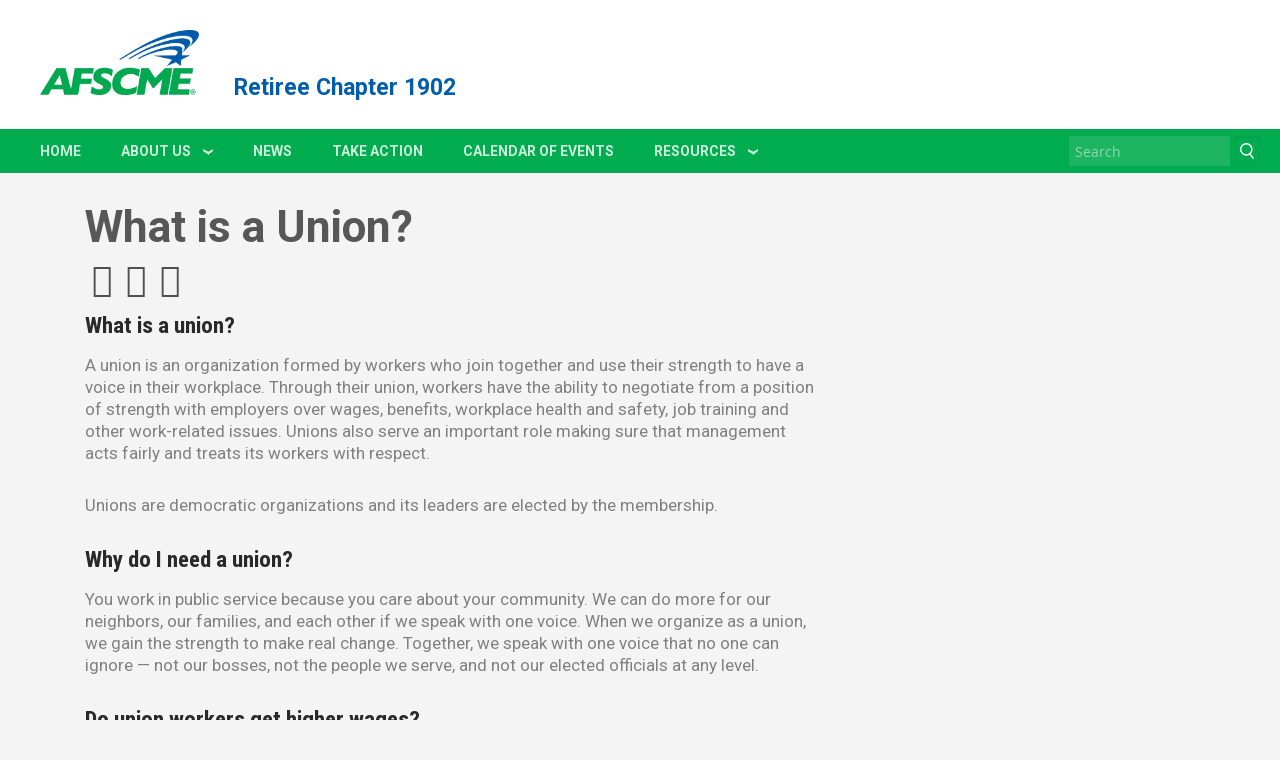

--- FILE ---
content_type: text/html; charset=utf-8
request_url: https://afscmeatwork.org/retiree-chapter-1902/what-union
body_size: 20376
content:
<!DOCTYPE html>
<html xmlns="http://www.w3.org/1999/xhtml" xml:lang="en" version="XHTML+RDFa 1.0" dir="ltr"
  xmlns:og="http://ogp.me/ns#">

<head profile="http://www.w3.org/1999/xhtml/vocab">
  <meta http-equiv="Content-Type" content="text/html; charset=utf-8" /><script type="text/javascript">(window.NREUM||(NREUM={})).init={ajax:{deny_list:["bam.nr-data.net"]},feature_flags:["soft_nav"]};(window.NREUM||(NREUM={})).loader_config={licenseKey:"4a6f322b0a",applicationID:"36429685",browserID:"40085569"};;/*! For license information please see nr-loader-rum-1.303.0.min.js.LICENSE.txt */
(()=>{var e,t,r={122:(e,t,r)=>{"use strict";r.d(t,{a:()=>i});var n=r(944);function i(e,t){try{if(!e||"object"!=typeof e)return(0,n.R)(3);if(!t||"object"!=typeof t)return(0,n.R)(4);const r=Object.create(Object.getPrototypeOf(t),Object.getOwnPropertyDescriptors(t)),a=0===Object.keys(r).length?e:r;for(let o in a)if(void 0!==e[o])try{if(null===e[o]){r[o]=null;continue}Array.isArray(e[o])&&Array.isArray(t[o])?r[o]=Array.from(new Set([...e[o],...t[o]])):"object"==typeof e[o]&&"object"==typeof t[o]?r[o]=i(e[o],t[o]):r[o]=e[o]}catch(e){r[o]||(0,n.R)(1,e)}return r}catch(e){(0,n.R)(2,e)}}},154:(e,t,r)=>{"use strict";r.d(t,{OF:()=>c,RI:()=>i,WN:()=>u,bv:()=>a,gm:()=>o,mw:()=>s,sb:()=>d});var n=r(863);const i="undefined"!=typeof window&&!!window.document,a="undefined"!=typeof WorkerGlobalScope&&("undefined"!=typeof self&&self instanceof WorkerGlobalScope&&self.navigator instanceof WorkerNavigator||"undefined"!=typeof globalThis&&globalThis instanceof WorkerGlobalScope&&globalThis.navigator instanceof WorkerNavigator),o=i?window:"undefined"!=typeof WorkerGlobalScope&&("undefined"!=typeof self&&self instanceof WorkerGlobalScope&&self||"undefined"!=typeof globalThis&&globalThis instanceof WorkerGlobalScope&&globalThis),s=Boolean("hidden"===o?.document?.visibilityState),c=/iPad|iPhone|iPod/.test(o.navigator?.userAgent),d=c&&"undefined"==typeof SharedWorker,u=((()=>{const e=o.navigator?.userAgent?.match(/Firefox[/\s](\d+\.\d+)/);Array.isArray(e)&&e.length>=2&&e[1]})(),Date.now()-(0,n.t)())},163:(e,t,r)=>{"use strict";r.d(t,{j:()=>E});var n=r(384),i=r(741);var a=r(555);r(860).K7.genericEvents;const o="experimental.resources",s="register",c=e=>{if(!e||"string"!=typeof e)return!1;try{document.createDocumentFragment().querySelector(e)}catch{return!1}return!0};var d=r(614),u=r(944),l=r(122);const f="[data-nr-mask]",g=e=>(0,l.a)(e,(()=>{const e={feature_flags:[],experimental:{allow_registered_children:!1,resources:!1},mask_selector:"*",block_selector:"[data-nr-block]",mask_input_options:{color:!1,date:!1,"datetime-local":!1,email:!1,month:!1,number:!1,range:!1,search:!1,tel:!1,text:!1,time:!1,url:!1,week:!1,textarea:!1,select:!1,password:!0}};return{ajax:{deny_list:void 0,block_internal:!0,enabled:!0,autoStart:!0},api:{get allow_registered_children(){return e.feature_flags.includes(s)||e.experimental.allow_registered_children},set allow_registered_children(t){e.experimental.allow_registered_children=t},duplicate_registered_data:!1},browser_consent_mode:{enabled:!1},distributed_tracing:{enabled:void 0,exclude_newrelic_header:void 0,cors_use_newrelic_header:void 0,cors_use_tracecontext_headers:void 0,allowed_origins:void 0},get feature_flags(){return e.feature_flags},set feature_flags(t){e.feature_flags=t},generic_events:{enabled:!0,autoStart:!0},harvest:{interval:30},jserrors:{enabled:!0,autoStart:!0},logging:{enabled:!0,autoStart:!0},metrics:{enabled:!0,autoStart:!0},obfuscate:void 0,page_action:{enabled:!0},page_view_event:{enabled:!0,autoStart:!0},page_view_timing:{enabled:!0,autoStart:!0},performance:{capture_marks:!1,capture_measures:!1,capture_detail:!0,resources:{get enabled(){return e.feature_flags.includes(o)||e.experimental.resources},set enabled(t){e.experimental.resources=t},asset_types:[],first_party_domains:[],ignore_newrelic:!0}},privacy:{cookies_enabled:!0},proxy:{assets:void 0,beacon:void 0},session:{expiresMs:d.wk,inactiveMs:d.BB},session_replay:{autoStart:!0,enabled:!1,preload:!1,sampling_rate:10,error_sampling_rate:100,collect_fonts:!1,inline_images:!1,fix_stylesheets:!0,mask_all_inputs:!0,get mask_text_selector(){return e.mask_selector},set mask_text_selector(t){c(t)?e.mask_selector="".concat(t,",").concat(f):""===t||null===t?e.mask_selector=f:(0,u.R)(5,t)},get block_class(){return"nr-block"},get ignore_class(){return"nr-ignore"},get mask_text_class(){return"nr-mask"},get block_selector(){return e.block_selector},set block_selector(t){c(t)?e.block_selector+=",".concat(t):""!==t&&(0,u.R)(6,t)},get mask_input_options(){return e.mask_input_options},set mask_input_options(t){t&&"object"==typeof t?e.mask_input_options={...t,password:!0}:(0,u.R)(7,t)}},session_trace:{enabled:!0,autoStart:!0},soft_navigations:{enabled:!0,autoStart:!0},spa:{enabled:!0,autoStart:!0},ssl:void 0,user_actions:{enabled:!0,elementAttributes:["id","className","tagName","type"]}}})());var p=r(154),h=r(324);let m=0;const v={buildEnv:h.F3,distMethod:h.Xs,version:h.xv,originTime:p.WN},b={consented:!1},y={appMetadata:{},get consented(){return this.session?.state?.consent||b.consented},set consented(e){b.consented=e},customTransaction:void 0,denyList:void 0,disabled:!1,harvester:void 0,isolatedBacklog:!1,isRecording:!1,loaderType:void 0,maxBytes:3e4,obfuscator:void 0,onerror:void 0,ptid:void 0,releaseIds:{},session:void 0,timeKeeper:void 0,registeredEntities:[],jsAttributesMetadata:{bytes:0},get harvestCount(){return++m}},_=e=>{const t=(0,l.a)(e,y),r=Object.keys(v).reduce((e,t)=>(e[t]={value:v[t],writable:!1,configurable:!0,enumerable:!0},e),{});return Object.defineProperties(t,r)};var w=r(701);const x=e=>{const t=e.startsWith("http");e+="/",r.p=t?e:"https://"+e};var S=r(836),k=r(241);const R={accountID:void 0,trustKey:void 0,agentID:void 0,licenseKey:void 0,applicationID:void 0,xpid:void 0},A=e=>(0,l.a)(e,R),T=new Set;function E(e,t={},r,o){let{init:s,info:c,loader_config:d,runtime:u={},exposed:l=!0}=t;if(!c){const e=(0,n.pV)();s=e.init,c=e.info,d=e.loader_config}e.init=g(s||{}),e.loader_config=A(d||{}),c.jsAttributes??={},p.bv&&(c.jsAttributes.isWorker=!0),e.info=(0,a.D)(c);const f=e.init,h=[c.beacon,c.errorBeacon];T.has(e.agentIdentifier)||(f.proxy.assets&&(x(f.proxy.assets),h.push(f.proxy.assets)),f.proxy.beacon&&h.push(f.proxy.beacon),e.beacons=[...h],function(e){const t=(0,n.pV)();Object.getOwnPropertyNames(i.W.prototype).forEach(r=>{const n=i.W.prototype[r];if("function"!=typeof n||"constructor"===n)return;let a=t[r];e[r]&&!1!==e.exposed&&"micro-agent"!==e.runtime?.loaderType&&(t[r]=(...t)=>{const n=e[r](...t);return a?a(...t):n})})}(e),(0,n.US)("activatedFeatures",w.B),e.runSoftNavOverSpa&&=!0===f.soft_navigations.enabled&&f.feature_flags.includes("soft_nav")),u.denyList=[...f.ajax.deny_list||[],...f.ajax.block_internal?h:[]],u.ptid=e.agentIdentifier,u.loaderType=r,e.runtime=_(u),T.has(e.agentIdentifier)||(e.ee=S.ee.get(e.agentIdentifier),e.exposed=l,(0,k.W)({agentIdentifier:e.agentIdentifier,drained:!!w.B?.[e.agentIdentifier],type:"lifecycle",name:"initialize",feature:void 0,data:e.config})),T.add(e.agentIdentifier)}},234:(e,t,r)=>{"use strict";r.d(t,{W:()=>a});var n=r(836),i=r(687);class a{constructor(e,t){this.agentIdentifier=e,this.ee=n.ee.get(e),this.featureName=t,this.blocked=!1}deregisterDrain(){(0,i.x3)(this.agentIdentifier,this.featureName)}}},241:(e,t,r)=>{"use strict";r.d(t,{W:()=>a});var n=r(154);const i="newrelic";function a(e={}){try{n.gm.dispatchEvent(new CustomEvent(i,{detail:e}))}catch(e){}}},261:(e,t,r)=>{"use strict";r.d(t,{$9:()=>d,BL:()=>s,CH:()=>g,Dl:()=>_,Fw:()=>y,PA:()=>m,Pl:()=>n,Pv:()=>k,Tb:()=>l,U2:()=>a,V1:()=>S,Wb:()=>x,bt:()=>b,cD:()=>v,d3:()=>w,dT:()=>c,eY:()=>p,fF:()=>f,hG:()=>i,k6:()=>o,nb:()=>h,o5:()=>u});const n="api-",i="addPageAction",a="addToTrace",o="addRelease",s="finished",c="interaction",d="log",u="noticeError",l="pauseReplay",f="recordCustomEvent",g="recordReplay",p="register",h="setApplicationVersion",m="setCurrentRouteName",v="setCustomAttribute",b="setErrorHandler",y="setPageViewName",_="setUserId",w="start",x="wrapLogger",S="measure",k="consent"},289:(e,t,r)=>{"use strict";r.d(t,{GG:()=>a,Qr:()=>s,sB:()=>o});var n=r(878);function i(){return"undefined"==typeof document||"complete"===document.readyState}function a(e,t){if(i())return e();(0,n.sp)("load",e,t)}function o(e){if(i())return e();(0,n.DD)("DOMContentLoaded",e)}function s(e){if(i())return e();(0,n.sp)("popstate",e)}},324:(e,t,r)=>{"use strict";r.d(t,{F3:()=>i,Xs:()=>a,xv:()=>n});const n="1.303.0",i="PROD",a="CDN"},374:(e,t,r)=>{r.nc=(()=>{try{return document?.currentScript?.nonce}catch(e){}return""})()},384:(e,t,r)=>{"use strict";r.d(t,{NT:()=>o,US:()=>u,Zm:()=>s,bQ:()=>d,dV:()=>c,pV:()=>l});var n=r(154),i=r(863),a=r(910);const o={beacon:"bam.nr-data.net",errorBeacon:"bam.nr-data.net"};function s(){return n.gm.NREUM||(n.gm.NREUM={}),void 0===n.gm.newrelic&&(n.gm.newrelic=n.gm.NREUM),n.gm.NREUM}function c(){let e=s();return e.o||(e.o={ST:n.gm.setTimeout,SI:n.gm.setImmediate||n.gm.setInterval,CT:n.gm.clearTimeout,XHR:n.gm.XMLHttpRequest,REQ:n.gm.Request,EV:n.gm.Event,PR:n.gm.Promise,MO:n.gm.MutationObserver,FETCH:n.gm.fetch,WS:n.gm.WebSocket},(0,a.i)(...Object.values(e.o))),e}function d(e,t){let r=s();r.initializedAgents??={},t.initializedAt={ms:(0,i.t)(),date:new Date},r.initializedAgents[e]=t}function u(e,t){s()[e]=t}function l(){return function(){let e=s();const t=e.info||{};e.info={beacon:o.beacon,errorBeacon:o.errorBeacon,...t}}(),function(){let e=s();const t=e.init||{};e.init={...t}}(),c(),function(){let e=s();const t=e.loader_config||{};e.loader_config={...t}}(),s()}},389:(e,t,r)=>{"use strict";function n(e,t=500,r={}){const n=r?.leading||!1;let i;return(...r)=>{n&&void 0===i&&(e.apply(this,r),i=setTimeout(()=>{i=clearTimeout(i)},t)),n||(clearTimeout(i),i=setTimeout(()=>{e.apply(this,r)},t))}}function i(e){let t=!1;return(...r)=>{t||(t=!0,e.apply(this,r))}}r.d(t,{J:()=>i,s:()=>n})},555:(e,t,r)=>{"use strict";r.d(t,{D:()=>s,f:()=>o});var n=r(384),i=r(122);const a={beacon:n.NT.beacon,errorBeacon:n.NT.errorBeacon,licenseKey:void 0,applicationID:void 0,sa:void 0,queueTime:void 0,applicationTime:void 0,ttGuid:void 0,user:void 0,account:void 0,product:void 0,extra:void 0,jsAttributes:{},userAttributes:void 0,atts:void 0,transactionName:void 0,tNamePlain:void 0};function o(e){try{return!!e.licenseKey&&!!e.errorBeacon&&!!e.applicationID}catch(e){return!1}}const s=e=>(0,i.a)(e,a)},566:(e,t,r)=>{"use strict";r.d(t,{LA:()=>s,bz:()=>o});var n=r(154);const i="xxxxxxxx-xxxx-4xxx-yxxx-xxxxxxxxxxxx";function a(e,t){return e?15&e[t]:16*Math.random()|0}function o(){const e=n.gm?.crypto||n.gm?.msCrypto;let t,r=0;return e&&e.getRandomValues&&(t=e.getRandomValues(new Uint8Array(30))),i.split("").map(e=>"x"===e?a(t,r++).toString(16):"y"===e?(3&a()|8).toString(16):e).join("")}function s(e){const t=n.gm?.crypto||n.gm?.msCrypto;let r,i=0;t&&t.getRandomValues&&(r=t.getRandomValues(new Uint8Array(e)));const o=[];for(var s=0;s<e;s++)o.push(a(r,i++).toString(16));return o.join("")}},606:(e,t,r)=>{"use strict";r.d(t,{i:()=>a});var n=r(908);a.on=o;var i=a.handlers={};function a(e,t,r,a){o(a||n.d,i,e,t,r)}function o(e,t,r,i,a){a||(a="feature"),e||(e=n.d);var o=t[a]=t[a]||{};(o[r]=o[r]||[]).push([e,i])}},607:(e,t,r)=>{"use strict";r.d(t,{W:()=>n});const n=(0,r(566).bz)()},614:(e,t,r)=>{"use strict";r.d(t,{BB:()=>o,H3:()=>n,g:()=>d,iL:()=>c,tS:()=>s,uh:()=>i,wk:()=>a});const n="NRBA",i="SESSION",a=144e5,o=18e5,s={STARTED:"session-started",PAUSE:"session-pause",RESET:"session-reset",RESUME:"session-resume",UPDATE:"session-update"},c={SAME_TAB:"same-tab",CROSS_TAB:"cross-tab"},d={OFF:0,FULL:1,ERROR:2}},630:(e,t,r)=>{"use strict";r.d(t,{T:()=>n});const n=r(860).K7.pageViewEvent},646:(e,t,r)=>{"use strict";r.d(t,{y:()=>n});class n{constructor(e){this.contextId=e}}},687:(e,t,r)=>{"use strict";r.d(t,{Ak:()=>d,Ze:()=>f,x3:()=>u});var n=r(241),i=r(836),a=r(606),o=r(860),s=r(646);const c={};function d(e,t){const r={staged:!1,priority:o.P3[t]||0};l(e),c[e].get(t)||c[e].set(t,r)}function u(e,t){e&&c[e]&&(c[e].get(t)&&c[e].delete(t),p(e,t,!1),c[e].size&&g(e))}function l(e){if(!e)throw new Error("agentIdentifier required");c[e]||(c[e]=new Map)}function f(e="",t="feature",r=!1){if(l(e),!e||!c[e].get(t)||r)return p(e,t);c[e].get(t).staged=!0,g(e)}function g(e){const t=Array.from(c[e]);t.every(([e,t])=>t.staged)&&(t.sort((e,t)=>e[1].priority-t[1].priority),t.forEach(([t])=>{c[e].delete(t),p(e,t)}))}function p(e,t,r=!0){const o=e?i.ee.get(e):i.ee,c=a.i.handlers;if(!o.aborted&&o.backlog&&c){if((0,n.W)({agentIdentifier:e,type:"lifecycle",name:"drain",feature:t}),r){const e=o.backlog[t],r=c[t];if(r){for(let t=0;e&&t<e.length;++t)h(e[t],r);Object.entries(r).forEach(([e,t])=>{Object.values(t||{}).forEach(t=>{t[0]?.on&&t[0]?.context()instanceof s.y&&t[0].on(e,t[1])})})}}o.isolatedBacklog||delete c[t],o.backlog[t]=null,o.emit("drain-"+t,[])}}function h(e,t){var r=e[1];Object.values(t[r]||{}).forEach(t=>{var r=e[0];if(t[0]===r){var n=t[1],i=e[3],a=e[2];n.apply(i,a)}})}},699:(e,t,r)=>{"use strict";r.d(t,{It:()=>a,KC:()=>s,No:()=>i,qh:()=>o});var n=r(860);const i=16e3,a=1e6,o="SESSION_ERROR",s={[n.K7.logging]:!0,[n.K7.genericEvents]:!1,[n.K7.jserrors]:!1,[n.K7.ajax]:!1}},701:(e,t,r)=>{"use strict";r.d(t,{B:()=>a,t:()=>o});var n=r(241);const i=new Set,a={};function o(e,t){const r=t.agentIdentifier;a[r]??={},e&&"object"==typeof e&&(i.has(r)||(t.ee.emit("rumresp",[e]),a[r]=e,i.add(r),(0,n.W)({agentIdentifier:r,loaded:!0,drained:!0,type:"lifecycle",name:"load",feature:void 0,data:e})))}},741:(e,t,r)=>{"use strict";r.d(t,{W:()=>a});var n=r(944),i=r(261);class a{#e(e,...t){if(this[e]!==a.prototype[e])return this[e](...t);(0,n.R)(35,e)}addPageAction(e,t){return this.#e(i.hG,e,t)}register(e){return this.#e(i.eY,e)}recordCustomEvent(e,t){return this.#e(i.fF,e,t)}setPageViewName(e,t){return this.#e(i.Fw,e,t)}setCustomAttribute(e,t,r){return this.#e(i.cD,e,t,r)}noticeError(e,t){return this.#e(i.o5,e,t)}setUserId(e){return this.#e(i.Dl,e)}setApplicationVersion(e){return this.#e(i.nb,e)}setErrorHandler(e){return this.#e(i.bt,e)}addRelease(e,t){return this.#e(i.k6,e,t)}log(e,t){return this.#e(i.$9,e,t)}start(){return this.#e(i.d3)}finished(e){return this.#e(i.BL,e)}recordReplay(){return this.#e(i.CH)}pauseReplay(){return this.#e(i.Tb)}addToTrace(e){return this.#e(i.U2,e)}setCurrentRouteName(e){return this.#e(i.PA,e)}interaction(e){return this.#e(i.dT,e)}wrapLogger(e,t,r){return this.#e(i.Wb,e,t,r)}measure(e,t){return this.#e(i.V1,e,t)}consent(e){return this.#e(i.Pv,e)}}},773:(e,t,r)=>{"use strict";r.d(t,{z_:()=>a,XG:()=>s,TZ:()=>n,rs:()=>i,xV:()=>o});r(154),r(566),r(384);const n=r(860).K7.metrics,i="sm",a="cm",o="storeSupportabilityMetrics",s="storeEventMetrics"},782:(e,t,r)=>{"use strict";r.d(t,{T:()=>n});const n=r(860).K7.pageViewTiming},836:(e,t,r)=>{"use strict";r.d(t,{P:()=>s,ee:()=>c});var n=r(384),i=r(990),a=r(646),o=r(607);const s="nr@context:".concat(o.W),c=function e(t,r){var n={},o={},u={},l=!1;try{l=16===r.length&&d.initializedAgents?.[r]?.runtime.isolatedBacklog}catch(e){}var f={on:p,addEventListener:p,removeEventListener:function(e,t){var r=n[e];if(!r)return;for(var i=0;i<r.length;i++)r[i]===t&&r.splice(i,1)},emit:function(e,r,n,i,a){!1!==a&&(a=!0);if(c.aborted&&!i)return;t&&a&&t.emit(e,r,n);var s=g(n);h(e).forEach(e=>{e.apply(s,r)});var d=v()[o[e]];d&&d.push([f,e,r,s]);return s},get:m,listeners:h,context:g,buffer:function(e,t){const r=v();if(t=t||"feature",f.aborted)return;Object.entries(e||{}).forEach(([e,n])=>{o[n]=t,t in r||(r[t]=[])})},abort:function(){f._aborted=!0,Object.keys(f.backlog).forEach(e=>{delete f.backlog[e]})},isBuffering:function(e){return!!v()[o[e]]},debugId:r,backlog:l?{}:t&&"object"==typeof t.backlog?t.backlog:{},isolatedBacklog:l};return Object.defineProperty(f,"aborted",{get:()=>{let e=f._aborted||!1;return e||(t&&(e=t.aborted),e)}}),f;function g(e){return e&&e instanceof a.y?e:e?(0,i.I)(e,s,()=>new a.y(s)):new a.y(s)}function p(e,t){n[e]=h(e).concat(t)}function h(e){return n[e]||[]}function m(t){return u[t]=u[t]||e(f,t)}function v(){return f.backlog}}(void 0,"globalEE"),d=(0,n.Zm)();d.ee||(d.ee=c)},843:(e,t,r)=>{"use strict";r.d(t,{u:()=>i});var n=r(878);function i(e,t=!1,r,i){(0,n.DD)("visibilitychange",function(){if(t)return void("hidden"===document.visibilityState&&e());e(document.visibilityState)},r,i)}},860:(e,t,r)=>{"use strict";r.d(t,{$J:()=>u,K7:()=>c,P3:()=>d,XX:()=>i,Yy:()=>s,df:()=>a,qY:()=>n,v4:()=>o});const n="events",i="jserrors",a="browser/blobs",o="rum",s="browser/logs",c={ajax:"ajax",genericEvents:"generic_events",jserrors:i,logging:"logging",metrics:"metrics",pageAction:"page_action",pageViewEvent:"page_view_event",pageViewTiming:"page_view_timing",sessionReplay:"session_replay",sessionTrace:"session_trace",softNav:"soft_navigations",spa:"spa"},d={[c.pageViewEvent]:1,[c.pageViewTiming]:2,[c.metrics]:3,[c.jserrors]:4,[c.spa]:5,[c.ajax]:6,[c.sessionTrace]:7,[c.softNav]:8,[c.sessionReplay]:9,[c.logging]:10,[c.genericEvents]:11},u={[c.pageViewEvent]:o,[c.pageViewTiming]:n,[c.ajax]:n,[c.spa]:n,[c.softNav]:n,[c.metrics]:i,[c.jserrors]:i,[c.sessionTrace]:a,[c.sessionReplay]:a,[c.logging]:s,[c.genericEvents]:"ins"}},863:(e,t,r)=>{"use strict";function n(){return Math.floor(performance.now())}r.d(t,{t:()=>n})},878:(e,t,r)=>{"use strict";function n(e,t){return{capture:e,passive:!1,signal:t}}function i(e,t,r=!1,i){window.addEventListener(e,t,n(r,i))}function a(e,t,r=!1,i){document.addEventListener(e,t,n(r,i))}r.d(t,{DD:()=>a,jT:()=>n,sp:()=>i})},908:(e,t,r)=>{"use strict";r.d(t,{d:()=>n,p:()=>i});var n=r(836).ee.get("handle");function i(e,t,r,i,a){a?(a.buffer([e],i),a.emit(e,t,r)):(n.buffer([e],i),n.emit(e,t,r))}},910:(e,t,r)=>{"use strict";r.d(t,{i:()=>a});var n=r(944);const i=new Map;function a(...e){return e.every(e=>{if(i.has(e))return i.get(e);const t="function"==typeof e&&e.toString().includes("[native code]");return t||(0,n.R)(64,e?.name||e?.toString()),i.set(e,t),t})}},944:(e,t,r)=>{"use strict";r.d(t,{R:()=>i});var n=r(241);function i(e,t){"function"==typeof console.debug&&(console.debug("New Relic Warning: https://github.com/newrelic/newrelic-browser-agent/blob/main/docs/warning-codes.md#".concat(e),t),(0,n.W)({agentIdentifier:null,drained:null,type:"data",name:"warn",feature:"warn",data:{code:e,secondary:t}}))}},990:(e,t,r)=>{"use strict";r.d(t,{I:()=>i});var n=Object.prototype.hasOwnProperty;function i(e,t,r){if(n.call(e,t))return e[t];var i=r();if(Object.defineProperty&&Object.keys)try{return Object.defineProperty(e,t,{value:i,writable:!0,enumerable:!1}),i}catch(e){}return e[t]=i,i}}},n={};function i(e){var t=n[e];if(void 0!==t)return t.exports;var a=n[e]={exports:{}};return r[e](a,a.exports,i),a.exports}i.m=r,i.d=(e,t)=>{for(var r in t)i.o(t,r)&&!i.o(e,r)&&Object.defineProperty(e,r,{enumerable:!0,get:t[r]})},i.f={},i.e=e=>Promise.all(Object.keys(i.f).reduce((t,r)=>(i.f[r](e,t),t),[])),i.u=e=>"nr-rum-1.303.0.min.js",i.o=(e,t)=>Object.prototype.hasOwnProperty.call(e,t),e={},t="NRBA-1.303.0.PROD:",i.l=(r,n,a,o)=>{if(e[r])e[r].push(n);else{var s,c;if(void 0!==a)for(var d=document.getElementsByTagName("script"),u=0;u<d.length;u++){var l=d[u];if(l.getAttribute("src")==r||l.getAttribute("data-webpack")==t+a){s=l;break}}if(!s){c=!0;var f={296:"sha512-DjFbtykbDCyUDGsp+l/dYhH0LhW/Jv9sDnc+aleTRmpV1ZRfyOeip4Sv4USz3Fk0DZCWshsM7d24cTr9Xf3L/A=="};(s=document.createElement("script")).charset="utf-8",i.nc&&s.setAttribute("nonce",i.nc),s.setAttribute("data-webpack",t+a),s.src=r,0!==s.src.indexOf(window.location.origin+"/")&&(s.crossOrigin="anonymous"),f[o]&&(s.integrity=f[o])}e[r]=[n];var g=(t,n)=>{s.onerror=s.onload=null,clearTimeout(p);var i=e[r];if(delete e[r],s.parentNode&&s.parentNode.removeChild(s),i&&i.forEach(e=>e(n)),t)return t(n)},p=setTimeout(g.bind(null,void 0,{type:"timeout",target:s}),12e4);s.onerror=g.bind(null,s.onerror),s.onload=g.bind(null,s.onload),c&&document.head.appendChild(s)}},i.r=e=>{"undefined"!=typeof Symbol&&Symbol.toStringTag&&Object.defineProperty(e,Symbol.toStringTag,{value:"Module"}),Object.defineProperty(e,"__esModule",{value:!0})},i.p="https://js-agent.newrelic.com/",(()=>{var e={374:0,840:0};i.f.j=(t,r)=>{var n=i.o(e,t)?e[t]:void 0;if(0!==n)if(n)r.push(n[2]);else{var a=new Promise((r,i)=>n=e[t]=[r,i]);r.push(n[2]=a);var o=i.p+i.u(t),s=new Error;i.l(o,r=>{if(i.o(e,t)&&(0!==(n=e[t])&&(e[t]=void 0),n)){var a=r&&("load"===r.type?"missing":r.type),o=r&&r.target&&r.target.src;s.message="Loading chunk "+t+" failed.\n("+a+": "+o+")",s.name="ChunkLoadError",s.type=a,s.request=o,n[1](s)}},"chunk-"+t,t)}};var t=(t,r)=>{var n,a,[o,s,c]=r,d=0;if(o.some(t=>0!==e[t])){for(n in s)i.o(s,n)&&(i.m[n]=s[n]);if(c)c(i)}for(t&&t(r);d<o.length;d++)a=o[d],i.o(e,a)&&e[a]&&e[a][0](),e[a]=0},r=self["webpackChunk:NRBA-1.303.0.PROD"]=self["webpackChunk:NRBA-1.303.0.PROD"]||[];r.forEach(t.bind(null,0)),r.push=t.bind(null,r.push.bind(r))})(),(()=>{"use strict";i(374);var e=i(566),t=i(741);class r extends t.W{agentIdentifier=(0,e.LA)(16)}var n=i(860);const a=Object.values(n.K7);var o=i(163);var s=i(908),c=i(863),d=i(261),u=i(241),l=i(944),f=i(701),g=i(773);function p(e,t,i,a){const o=a||i;!o||o[e]&&o[e]!==r.prototype[e]||(o[e]=function(){(0,s.p)(g.xV,["API/"+e+"/called"],void 0,n.K7.metrics,i.ee),(0,u.W)({agentIdentifier:i.agentIdentifier,drained:!!f.B?.[i.agentIdentifier],type:"data",name:"api",feature:d.Pl+e,data:{}});try{return t.apply(this,arguments)}catch(e){(0,l.R)(23,e)}})}function h(e,t,r,n,i){const a=e.info;null===r?delete a.jsAttributes[t]:a.jsAttributes[t]=r,(i||null===r)&&(0,s.p)(d.Pl+n,[(0,c.t)(),t,r],void 0,"session",e.ee)}var m=i(687),v=i(234),b=i(289),y=i(154),_=i(384);const w=e=>y.RI&&!0===e?.privacy.cookies_enabled;function x(e){return!!(0,_.dV)().o.MO&&w(e)&&!0===e?.session_trace.enabled}var S=i(389),k=i(699);class R extends v.W{constructor(e,t){super(e.agentIdentifier,t),this.agentRef=e,this.abortHandler=void 0,this.featAggregate=void 0,this.loadedSuccessfully=void 0,this.onAggregateImported=new Promise(e=>{this.loadedSuccessfully=e}),this.deferred=Promise.resolve(),!1===e.init[this.featureName].autoStart?this.deferred=new Promise((t,r)=>{this.ee.on("manual-start-all",(0,S.J)(()=>{(0,m.Ak)(e.agentIdentifier,this.featureName),t()}))}):(0,m.Ak)(e.agentIdentifier,t)}importAggregator(e,t,r={}){if(this.featAggregate)return;const n=async()=>{let n;await this.deferred;try{if(w(e.init)){const{setupAgentSession:t}=await i.e(296).then(i.bind(i,305));n=t(e)}}catch(e){(0,l.R)(20,e),this.ee.emit("internal-error",[e]),(0,s.p)(k.qh,[e],void 0,this.featureName,this.ee)}try{if(!this.#t(this.featureName,n,e.init))return(0,m.Ze)(this.agentIdentifier,this.featureName),void this.loadedSuccessfully(!1);const{Aggregate:i}=await t();this.featAggregate=new i(e,r),e.runtime.harvester.initializedAggregates.push(this.featAggregate),this.loadedSuccessfully(!0)}catch(e){(0,l.R)(34,e),this.abortHandler?.(),(0,m.Ze)(this.agentIdentifier,this.featureName,!0),this.loadedSuccessfully(!1),this.ee&&this.ee.abort()}};y.RI?(0,b.GG)(()=>n(),!0):n()}#t(e,t,r){if(this.blocked)return!1;switch(e){case n.K7.sessionReplay:return x(r)&&!!t;case n.K7.sessionTrace:return!!t;default:return!0}}}var A=i(630),T=i(614);class E extends R{static featureName=A.T;constructor(e){var t;super(e,A.T),this.setupInspectionEvents(e.agentIdentifier),t=e,p(d.Fw,function(e,r){"string"==typeof e&&("/"!==e.charAt(0)&&(e="/"+e),t.runtime.customTransaction=(r||"http://custom.transaction")+e,(0,s.p)(d.Pl+d.Fw,[(0,c.t)()],void 0,void 0,t.ee))},t),this.importAggregator(e,()=>i.e(296).then(i.bind(i,108)))}setupInspectionEvents(e){const t=(t,r)=>{t&&(0,u.W)({agentIdentifier:e,timeStamp:t.timeStamp,loaded:"complete"===t.target.readyState,type:"window",name:r,data:t.target.location+""})};(0,b.sB)(e=>{t(e,"DOMContentLoaded")}),(0,b.GG)(e=>{t(e,"load")}),(0,b.Qr)(e=>{t(e,"navigate")}),this.ee.on(T.tS.UPDATE,(t,r)=>{(0,u.W)({agentIdentifier:e,type:"lifecycle",name:"session",data:r})})}}var N=i(843),j=i(878),I=i(782);class P extends R{static featureName=I.T;constructor(e){super(e,I.T),y.RI&&((0,N.u)(()=>(0,s.p)("docHidden",[(0,c.t)()],void 0,I.T,this.ee),!0),(0,j.sp)("pagehide",()=>(0,s.p)("winPagehide",[(0,c.t)()],void 0,I.T,this.ee)),this.importAggregator(e,()=>i.e(296).then(i.bind(i,350))))}}class O extends R{static featureName=g.TZ;constructor(e){super(e,g.TZ),y.RI&&document.addEventListener("securitypolicyviolation",e=>{(0,s.p)(g.xV,["Generic/CSPViolation/Detected"],void 0,this.featureName,this.ee)}),this.importAggregator(e,()=>i.e(296).then(i.bind(i,623)))}}new class extends r{constructor(e){var t;(super(),y.gm)?(this.features={},(0,_.bQ)(this.agentIdentifier,this),this.desiredFeatures=new Set(e.features||[]),this.desiredFeatures.add(E),this.runSoftNavOverSpa=[...this.desiredFeatures].some(e=>e.featureName===n.K7.softNav),(0,o.j)(this,e,e.loaderType||"agent"),t=this,p(d.cD,function(e,r,n=!1){if("string"==typeof e){if(["string","number","boolean"].includes(typeof r)||null===r)return h(t,e,r,d.cD,n);(0,l.R)(40,typeof r)}else(0,l.R)(39,typeof e)},t),function(e){p(d.Dl,function(t){if("string"==typeof t||null===t)return h(e,"enduser.id",t,d.Dl,!0);(0,l.R)(41,typeof t)},e)}(this),function(e){p(d.nb,function(t){if("string"==typeof t||null===t)return h(e,"application.version",t,d.nb,!1);(0,l.R)(42,typeof t)},e)}(this),function(e){p(d.d3,function(){e.ee.emit("manual-start-all")},e)}(this),function(e){p(d.Pv,function(t=!0){if("boolean"==typeof t){if((0,s.p)(d.Pl+d.Pv,[t],void 0,"session",e.ee),e.runtime.consented=t,t){const t=e.features.page_view_event;t.onAggregateImported.then(e=>{const r=t.featAggregate;e&&!r.sentRum&&r.sendRum()})}}else(0,l.R)(65,typeof t)},e)}(this),this.run()):(0,l.R)(21)}get config(){return{info:this.info,init:this.init,loader_config:this.loader_config,runtime:this.runtime}}get api(){return this}run(){try{const e=function(e){const t={};return a.forEach(r=>{t[r]=!!e[r]?.enabled}),t}(this.init),t=[...this.desiredFeatures];t.sort((e,t)=>n.P3[e.featureName]-n.P3[t.featureName]),t.forEach(t=>{if(!e[t.featureName]&&t.featureName!==n.K7.pageViewEvent)return;if(this.runSoftNavOverSpa&&t.featureName===n.K7.spa)return;if(!this.runSoftNavOverSpa&&t.featureName===n.K7.softNav)return;const r=function(e){switch(e){case n.K7.ajax:return[n.K7.jserrors];case n.K7.sessionTrace:return[n.K7.ajax,n.K7.pageViewEvent];case n.K7.sessionReplay:return[n.K7.sessionTrace];case n.K7.pageViewTiming:return[n.K7.pageViewEvent];default:return[]}}(t.featureName).filter(e=>!(e in this.features));r.length>0&&(0,l.R)(36,{targetFeature:t.featureName,missingDependencies:r}),this.features[t.featureName]=new t(this)})}catch(e){(0,l.R)(22,e);for(const e in this.features)this.features[e].abortHandler?.();const t=(0,_.Zm)();delete t.initializedAgents[this.agentIdentifier]?.features,delete this.sharedAggregator;return t.ee.get(this.agentIdentifier).abort(),!1}}}({features:[E,P,O],loaderType:"lite"})})()})();</script>
<script type="text/javascript">dataLayer = [{"drupalLanguage":"en","drupalCountry":"US","entityLanguage":"und","entityTnid":"0","entityVid":"68917","entityName":"jashua.bane","entityUid":"2086","entityCreated":"1548183436","entityStatus":"1","entityType":"node","entityBundle":"page","entityId":"39490","entityLabel":"What is a Union?","userUid":0,"site_name":"Retiree Chapter 1902","site_id":"39480"}];</script>
<link rel="shortcut icon" href="https://afscmeatwork.org/sites/all/themes/custom/oa_kobol/favicon.ico" type="image/vnd.microsoft.icon" />
<meta name="viewport" content="width=device-width, initial-scale=1.0" />
<meta name="description" content="What is a labor union and what does it do? Why do I need a union? Read our FAQ to learn about how unions help workers and the middle class." />
<link rel="canonical" href="https://afscmeatwork.org/retiree-chapter-1902/what-union" />
<meta name="generator" content="Drupal 7 (http://drupal.org)" />
<link rel="shortlink" href="https://afscmeatwork.org/node/39490" />
<meta property="og:site_name" content="AFSCME Union Hall" />
<meta property="og:type" content="article" />
<meta property="og:title" content="What is a Union?" />
<meta property="og:url" content="https://afscmeatwork.org/retiree-chapter-1902/what-union" />
<meta property="og:description" content="What is a labor union and what does it do? Why do I need a union? Read our FAQ to learn about how unions help workers and the middle class." />
<meta property="og:updated_time" content="2019-01-22T13:57:16-05:00" />
<meta property="og:image" content="https://afscmeatwork.org/" />
<meta property="og:image" content="https://afscmeatwork.org/" />
<meta property="og:image" content="https://afscmeatwork.org/" />
<meta name="twitter:card" content="summary" />
<meta name="twitter:url" content="https://afscmeatwork.org/retiree-chapter-1902/what-union" />
<meta name="twitter:title" content="What is a Union?" />
<meta name="twitter:description" content="What is a labor union and what does it do? Why do I need a union? Read our FAQ to learn about how unions help workers and the middle class." />
<meta name="twitter:image" content="https://afscmeatwork.org/" />
<meta property="article:published_time" content="2019-01-22T13:57:16-05:00" />
<meta property="article:modified_time" content="2019-01-22T13:57:16-05:00" />
<meta name="msvalidate.01" content="689028A82756A74B5453A59A39845AB1" />
<meta name="google-site-verification" content="4x4dBmGvND2Y5HkdxjjSA4Cqj1DtHtrN74t2XdvLUt0" />
  <title>What is a Union? | AFSCME Union Hall</title>
  <link type="text/css" rel="stylesheet" href="https://afscmeatwork.org/sites/default/files/css/css_kShW4RPmRstZ3SpIC-ZvVGNFVAi0WEMuCnI0ZkYIaFw.css" media="all" />
<link type="text/css" rel="stylesheet" href="https://afscmeatwork.org/sites/default/files/css/css_XViVGGm6e6UxRXA7ecrx-CWBMhBEq7W6CwvBw6mEzWs.css" media="all" />
<link type="text/css" rel="stylesheet" href="https://afscmeatwork.org/sites/default/files/css/css_gBynRLMkurISAoIeMlbmv2gsAZWl5sKPZcept3lG_dk.css" media="all" />
<link type="text/css" rel="stylesheet" href="https://afscmeatwork.org/sites/default/files/css/css_AbpHGcgLb-kRsJGnwFEktk7uzpZOCcBY74-YBdrKVGs.css" media="screen" />
<link type="text/css" rel="stylesheet" href="https://afscmeatwork.org/sites/default/files/css/css_z01_5lyT0qkBkIVdpc5C_zHHHyMSW26x8jdF4EKaLo4.css" media="all" />
<link type="text/css" rel="stylesheet" href="https://afscmeatwork.org/sites/default/files/css/css_aUb3RT84YEvT4grajqks-I6tLM6k95ddxt5XRM3zF54.css" media="all" />
<link type="text/css" rel="stylesheet" href="https://afscmeatwork.org/sites/default/files/css/css_3fJzszyFAm9htwLE0ghYOmuKz_56hpwAWqzjrT-aAcY.css" media="all" />
<link type="text/css" rel="stylesheet" href="https://afscmeatwork.org/sites/default/files/css/css_AbpHGcgLb-kRsJGnwFEktk7uzpZOCcBY74-YBdrKVGs.css" media="print" />
<link type="text/css" rel="stylesheet" href="https://afscmeatwork.org/sites/default/files/colorizer/oa_kobol_39480-87fe7a9c.css" media="all" />
<link type="text/css" rel="stylesheet" href="https://afscmeatwork.org/sites/all/themes/custom/oa_kobol/assets/extra_css/afscme-locals-2.css" media="all" />
<link type="text/css" rel="stylesheet" href="https://afscmeatwork.org/sites/default/files/css/css_PxsPpITToy8ZnO0bJDA1TEC6bbFpGTfSWr2ZP8LuFYo.css" media="all" />
  <script type="text/javascript">
<!--//--><![CDATA[//><!--
(function(w,d,s,l,i){w[l]=w[l]||[];w[l].push({'gtm.start':new Date().getTime(),event:'gtm.js'});var f=d.getElementsByTagName(s)[0];var j=d.createElement(s);var dl=l!='dataLayer'?'&l='+l:'';j.type='text/javascript';j.src='//www.googletagmanager.com/gtm.js?id='+i+dl+'';j.async=true;f.parentNode.insertBefore(j,f);})(window,document,'script','dataLayer','GTM-PRPPGJW');
//--><!]]>
</script>
<script type="text/javascript" src="https://afscmeatwork.org/sites/default/files/js/js_qz2-FcGxEx_5m7b4sS80e7lcw0w7l_fehYAKeI1y878.js"></script>
<script type="text/javascript" src="https://afscmeatwork.org/sites/default/files/js/js_088XmW1hO6eXd5CA6b2vKYWfP5oVDeCQD3ezVZFcNEQ.js"></script>
<script type="text/javascript" src="https://afscmeatwork.org/sites/default/files/js/js_ZncA7VnQc-BDpDM8_DXQCmhuSmKCr8KicoPHSWKjwOM.js"></script>
<script type="text/javascript" src="https://afscmeatwork.org/sites/default/files/js/js_EixVxpwtQ0M0-tE8Sqs0QTH1xDpZPZRlkm1bURcUMXk.js"></script>
<script type="text/javascript" src="https://afscmeatwork.org/sites/default/files/js/js_CEE8VhBVIRZBILCu_CkPF7KsZ2Fw88OXR73Fhf6JKwI.js"></script>
<script type="text/javascript" src="https://afscmeatwork.org/sites/default/files/js/js_AUuuNJwZH0hNueaBxnds38CtijUJAO_gRPRbWUyp3ew.js"></script>
<script type="text/javascript">
<!--//--><![CDATA[//><!--
jQuery.extend(Drupal.settings, {"basePath":"\/","pathPrefix":"","ajaxPageState":{"theme":"oa_kobol","theme_token":"T6tb3Pwu23PYPTFCUgCIJ-ci97eDALhK65eWNutpxxI","jquery_version":"1.10","js":{"profiles\/openatrium\/modules\/panopoly\/panopoly_widgets\/panopoly-widgets.js":1,"profiles\/openatrium\/modules\/panopoly\/panopoly_widgets\/panopoly-widgets-spotlight.js":1,"0":1,"profiles\/openatrium\/modules\/contrib\/jquery_update\/replace\/jquery\/1.10\/jquery.min.js":1,"misc\/jquery-extend-3.4.0.js":1,"misc\/jquery-html-prefilter-3.5.0-backport.js":1,"misc\/jquery.once.js":1,"misc\/drupal.js":1,"sites\/all\/libraries\/yepnope\/yepnope.1.5.4-min.js":1,"sites\/all\/libraries\/bootstrap\/js\/bootstrap.min.js":1,"profiles\/openatrium\/modules\/contrib\/jquery_update\/replace\/ui\/ui\/minified\/jquery.ui.core.min.js":1,"profiles\/openatrium\/modules\/contrib\/jquery_update\/replace\/ui\/ui\/minified\/jquery.ui.widget.min.js":1,"profiles\/openatrium\/modules\/contrib\/media\/js\/media.core.js":1,"profiles\/openatrium\/modules\/contrib\/jquery_update\/replace\/ui\/ui\/minified\/jquery.ui.tabs.min.js":1,"profiles\/openatrium\/modules\/contrib\/jquery_update\/replace\/ui\/ui\/minified\/jquery.ui.accordion.min.js":1,"profiles\/openatrium\/modules\/contrib\/jquery_update\/replace\/ui\/ui\/minified\/jquery.ui.mouse.min.js":1,"profiles\/openatrium\/modules\/contrib\/jquery_update\/replace\/ui\/ui\/minified\/jquery.ui.resizable.min.js":1,"profiles\/openatrium\/modules\/contrib\/jquery_update\/replace\/ui\/ui\/minified\/jquery.ui.draggable.min.js":1,"profiles\/openatrium\/modules\/contrib\/jquery_update\/replace\/ui\/ui\/minified\/jquery.ui.button.min.js":1,"profiles\/openatrium\/modules\/contrib\/jquery_update\/replace\/ui\/ui\/minified\/jquery.ui.position.min.js":1,"profiles\/openatrium\/modules\/contrib\/jquery_update\/replace\/ui\/ui\/minified\/jquery.ui.dialog.min.js":1,"profiles\/openatrium\/modules\/contrib\/media\/js\/util\/json2.js":1,"profiles\/openatrium\/modules\/contrib\/media\/js\/util\/ba-debug.min.js":1,"misc\/form.js":1,"misc\/ajax.js":1,"profiles\/openatrium\/modules\/contrib\/jquery_update\/js\/jquery_update.js":1,"profiles\/openatrium\/modules\/panopoly\/panopoly_images\/panopoly-images.js":1,"profiles\/openatrium\/modules\/contrib\/media_colorbox\/media_colorbox.js":1,"sites\/all\/modules\/contrib\/og\/og_context\/js\/og_context.ajax.js":1,"profiles\/openatrium\/modules\/panopoly\/panopoly_admin\/panopoly-admin.js":1,"sites\/all\/modules\/contrib\/panopoly_magic\/panopoly-magic.js":1,"profiles\/openatrium\/modules\/panopoly\/panopoly_theme\/js\/panopoly-accordion.js":1,"profiles\/openatrium\/modules\/contrib\/caption_filter\/js\/caption-filter.js":1,"sites\/all\/libraries\/colorbox\/jquery.colorbox-min.js":1,"profiles\/openatrium\/modules\/contrib\/colorbox\/js\/colorbox.js":1,"profiles\/openatrium\/modules\/contrib\/dhtml_menu\/dhtml_menu.js":1,"sites\/all\/libraries\/jquery.imagesloaded\/jquery.imagesloaded.min.js":1,"profiles\/openatrium\/modules\/contrib\/oa_responsive_regions\/js\/oa_responsive_regions.js":1,"profiles\/openatrium\/modules\/contrib\/media\/js\/media.popups.js":1,"misc\/progress.js":1,"profiles\/openatrium\/modules\/apps\/oa_files\/js\/upload.js":1,"sites\/all\/modules\/contrib\/extlink\/js\/extlink.js":1,"sites\/all\/modules\/contrib\/datalayer\/datalayer.js":1,"profiles\/openatrium\/modules\/apps\/oa_appearance\/oa_appearance.js":1,"profiles\/openatrium\/modules\/apps\/oa_toolbar\/js\/oa-toolbar.js":1,"profiles\/openatrium\/themes\/oa_basetheme\/assets\/js\/radix.script.js":1,"profiles\/openatrium\/themes\/oa_basetheme\/assets\/js\/oa_basetheme.script.min.js":1,"sites\/all\/themes\/custom\/oa_kobol\/assets\/js\/oa_kobol.script.min.js":1,"profiles\/openatrium\/themes\/oa_basetheme\/assets\/js\/oa_basetheme.progress.js":1},"css":{"modules\/system\/system.base.css":1,"modules\/system\/system.messages.css":1,"modules\/system\/system.theme.css":1,"misc\/ui\/jquery.ui.theme.css":1,"misc\/ui\/jquery.ui.accordion.css":1,"profiles\/openatrium\/modules\/contrib\/media\/css\/media.css":1,"profiles\/openatrium\/modules\/contrib\/contextual_tabs\/contextual_tabs.css":1,"profiles\/openatrium\/modules\/contrib\/date\/date_api\/date.css":1,"profiles\/openatrium\/modules\/contrib\/date\/date_popup\/themes\/datepicker.1.7.css":1,"profiles\/openatrium\/modules\/contrib\/date\/date_repeat_field\/date_repeat_field.css":1,"sites\/all\/modules\/contrib\/esign\/css\/esign.css":1,"modules\/field\/theme\/field.css":1,"modules\/node\/node.css":1,"profiles\/openatrium\/modules\/apps\/oa_appearance\/oa_appearance.css":1,"profiles\/openatrium\/modules\/contrib\/oa_core\/css\/oa_core.css":1,"profiles\/openatrium\/modules\/contrib\/oa_core\/modules\/oa_diff\/oa_diff.css":1,"profiles\/openatrium\/modules\/apps\/oa_events\/oa-events.css":1,"profiles\/openatrium\/modules\/apps\/oa_media\/oa_media.css":1,"profiles\/openatrium\/modules\/apps\/oa_related\/oa_related.css":1,"profiles\/openatrium\/modules\/contrib\/oa_core\/modules\/oa_river\/oa_river.css":1,"profiles\/openatrium\/modules\/apps\/oa_subspaces\/oa-subspaces.css":1,"profiles\/openatrium\/modules\/contrib\/oa_core\/modules\/oa_teams\/oa_teams.css":1,"profiles\/openatrium\/modules\/apps\/oa_toolbar\/css\/oa_toolbar.css":1,"profiles\/openatrium\/modules\/contrib\/oa_core\/modules\/oa_widgets\/oa_widgets.css":1,"profiles\/openatrium\/modules\/apps\/oa_wiki\/oa_wiki.css":1,"profiles\/openatrium\/modules\/panopoly\/panopoly_admin\/panopoly-admin-navbar.css":1,"profiles\/openatrium\/modules\/panopoly\/panopoly_core\/css\/panopoly-dropbutton.css":1,"sites\/all\/modules\/contrib\/panopoly_magic\/css\/panopoly-magic.css":1,"profiles\/openatrium\/modules\/panopoly\/panopoly_theme\/css\/panopoly-featured.css":1,"profiles\/openatrium\/modules\/panopoly\/panopoly_theme\/css\/panopoly-accordian.css":1,"profiles\/openatrium\/modules\/panopoly\/panopoly_theme\/css\/panopoly-layouts.css":1,"profiles\/openatrium\/modules\/panopoly\/panopoly_widgets\/panopoly-widgets.css":1,"profiles\/openatrium\/modules\/panopoly\/panopoly_widgets\/panopoly-widgets-spotlight.css":1,"profiles\/openatrium\/modules\/panopoly\/panopoly_wysiwyg\/panopoly-wysiwyg.css":1,"profiles\/openatrium\/modules\/contrib\/radix_layouts\/radix_layouts.css":1,"modules\/search\/search.css":1,"modules\/user\/user.css":1,"sites\/all\/modules\/contrib\/extlink\/css\/extlink.css":1,"profiles\/openatrium\/modules\/contrib\/views\/css\/views.css":1,"profiles\/openatrium\/modules\/contrib\/caption_filter\/caption-filter.css":1,"sites\/all\/libraries\/colorbox\/example1\/colorbox.css":1,"profiles\/openatrium\/modules\/contrib\/ctools\/css\/ctools.css":1,"profiles\/openatrium\/modules\/contrib\/dhtml_menu\/dhtml_menu.css":1,"profiles\/openatrium\/modules\/contrib\/panels\/css\/panels.css":1,"profiles\/openatrium\/modules\/contrib\/oa_responsive_regions\/css\/oa_responsive_regions.css":1,"profiles\/openatrium\/modules\/apps\/oa_site_layout\/oa_site_layout.css":1,"profiles\/openatrium\/themes\/oa_basetheme\/assets\/css\/fontawesome_3.2.1.css":1,"profiles\/openatrium\/themes\/oa_basetheme\/assets\/css\/oa_basetheme.style.css":1,"sites\/all\/themes\/custom\/oa_kobol\/assets\/fonts\/font_squirrel.css":1,"sites\/all\/themes\/custom\/oa_kobol\/assets\/css\/oa_kobol.style.css":1,"sites\/all\/themes\/custom\/oa_kobol\/assets\/css\/print.css":1,"https:\/\/afscmeatwork.org\/sites\/default\/files\/colorizer\/oa_kobol_39480-87fe7a9c.css":1,"https:\/\/afscmeatwork.org\/sites\/all\/themes\/custom\/oa_kobol\/assets\/extra_css\/afscme-locals-2.css":1,"profiles\/openatrium\/modules\/panopoly\/panopoly_images\/panopoly-images.css":1}},"colorbox":{"transition":"elastic","speed":"350","opacity":"0.85","slideshow":false,"slideshowAuto":true,"slideshowSpeed":"2500","slideshowStart":"start slideshow","slideshowStop":"stop slideshow","current":"{current} of {total}","previous":"\u00ab Prev","next":"Next \u00bb","close":"Close","overlayClose":true,"maxWidth":"98%","maxHeight":"95%","initialWidth":"300","initialHeight":"250","fixed":true,"scrolling":true,"mobiledetect":true,"mobiledevicewidth":"480px"},"dhtmlMenu":{"nav":"bullet","animation":{"effects":{"height":"height","opacity":"opacity","width":0},"speed":"100"},"effects":{"siblings":"none","children":"none","remember":"remember"},"filter":{"type":"whitelist","list":{"og-menu-single":0,"devel":0,"main-menu":0,"management":0,"navigation":0,"shortcut-set-1":0,"user-menu":0}}},"CToolsModal":{"modalSize":{"type":"scale","width":".9","height":".9","addWidth":0,"addHeight":0,"contentRight":25,"contentBottom":75},"modalOptions":{"opacity":".55","background-color":"#FFF"},"animationSpeed":"fast","modalTheme":"CToolsModalDialog","throbberTheme":"CToolsModalThrobber"},"panopoly_magic":{"pane_add_preview_mode":"single"},"media":{"browserUrl":"\/media\/browser?render=media-popup","styleSelectorUrl":"\/media\/-media_id-\/format-form?render=media-popup","dialogOptions":{"dialogclass":"media-wrapper","modal":true,"draggable":false,"resizable":false,"minwidth":500,"width":670,"height":280,"position":"center","overlay":{"backgroundcolor":"#000000","opacity":0.4},"zindex":10000}},"oa_files_media_options":{"global":{"types":{"document":"document","image":"image","video":"video"},"enabledPlugins":{"media_default--media_browser_1":"media_default--media_browser_1","media_default--media_browser_my_files":"media_default--media_browser_my_files","media_internet":"media_internet","upload":"upload"},"schemes":{"private":"private","public":"public","vimeo":"vimeo","youtube":"youtube"},"file_directory":"","file_extensions":"jpg jpeg gif png txt doc docx xls xlsx pdf ppt pptx pps ppsx odt ods odp mp3 mov mp4 m4a m4v mpeg avi ogg oga ogv weba webp webm zip tgz gz key dotx","max_filesize":0,"uri_scheme":"private","multiselect":true}},"oa_files_upload_url":"\/oa-files\/upload\/multi","urlIsAjaxTrusted":{"\/search\/node":true},"extlink":{"extTarget":"_blank","extClass":0,"extLabel":"(link is external)","extImgClass":0,"extIconPlacement":"append","extSubdomains":0,"extExclude":"","extInclude":"","extCssExclude":"body.page-admin #main, body.page-sitemap #main, body.page-spaces #main, .internal","extCssExplicit":"","extAlert":0,"extAlertText":"This link will take you to an external web site. We are not responsible for their content.","mailtoClass":0,"mailtoLabel":"(link sends e-mail)","extUseFontAwesome":false},"dataLayer":{"languages":{"en":{"language":"en","name":"English","native":"English","direction":0,"enabled":1,"plurals":0,"formula":"","domain":"","prefix":"","weight":0,"javascript":""}},"defaultLang":"en"},"oa_toolbar":{"mouseover":1},"ogContext":{"groupType":"node","gid":"39480"}});
//--><!]]>
</script>
  <!--[if lt IE 9]>
   <script>
      document.createElement('header');
      document.createElement('nav');
      document.createElement('section');
      document.createElement('article');
      document.createElement('aside');
      document.createElement('footer');
   </script>
  <![endif]-->
</head>
<body class="html not-front not-logged-in no-sidebars page-node page-node- page-node-39490 node-type-page og-context og-context-node og-context-node-39480 basic-page  region-content panel-layout-oa_site_layout panel-region-content panel-region-contentheader panel-region-footer panel-region-header panel-region-sidebar1 panel-region-traybottom" >
  <div id="skip-link">
    <a href="#main" class="element-invisible element-focusable">Skip to main content</a>
  </div>
  <noscript><iframe src="//www.googletagmanager.com/ns.html?id=GTM-PRPPGJW" height="0" width="0" style="display:none;visibility:hidden"></iframe></noscript>  
<div class="panel-display kobol-site-layout oa-site-layout-default clearfix oa-site-layout" >

  <div class="oa-flex-column">
    <div class="row top-tray-row">
      <div class="col-md-12 oa-layout-traytop panel-panel">
        <div class="panel-panel-inner">
                      <div class="oa-responsive-region oa-responsive-desktop oa-responsive-region-top oa-responsive-fixed oa-responsive-expand " data-position="top">
  <div class="oa-responsive-region-inner">
      </div>
</div>
<div class="oa-hidden " data-position="top">
  <div class="oa-responsive-region-inner">
      </div>
</div>
                  </div>
      </div>
    </div>

    <div class="kobol-header">
      <header class="oa-layout-header panel-panel">
        <div class="panel-panel-inner">
                      <div class="panel-pane pane-panels-mini pane-kobol-header" >
  
      
  
  <div class="pane-content">
    

<header
  class="kobol-page-header kobol-page-header syndication-all-sites syndication-california syndication-retiree syndication-western"
  id=mini-panel-kobol_header  role="banner"
       style="background-image: url(https://afscmeatwork.org/sites/default/files/styles/panopoly_image_original/public/20170623-ahca-header_1.jpeg?itok=22zThgEe);"     >
  <input type="checkbox" id="narrow-nav-trigger" class="nav-trigger">
  <div class="nav-wrapper">
    <div class="chapter-and-search">
      <nav class="chapter-menu">
                  <div class="panel-pane pane-og-menu-single-menu" >
  
      <h2 class="pane-title">
  <a href="/retiree-chapter-1902" title="Menu for group Retiree Chapter 1902">Retiree Chapter 1902</a>  </h2>
    
  
  <div class="pane-content">
    <ul class="menu"><li class="first leaf"><a href="/retiree-chapter-1902">Home</a></li>
<li class="expanded"><a href="/retiree-chapter-1902/about-us">About Us</a><ul class="menu"><li class="first last leaf"><a href="/retiree-chapter-1902/contact-us">Contact Us</a></li>
</ul></li>
<li class="leaf"><a href="/retiree-chapter-1902/news">News</a></li>
<li class="leaf"><a href="/retiree-chapter-1902/take-action">Take Action</a></li>
<li class="leaf"><a href="/retiree-chapter-1902/calendar-events">Calendar of Events</a></li>
<li class="last expanded"><a href="/retiree-chapter-1902/resources">Resources</a><ul class="menu"><li class="first leaf"><a href="/retiree-chapter-1902/what-union" class="active">What is a Union?</a></li>
<li class="leaf"><a href="/retiree-chapter-1902/member-benefits">Member Benefits</a></li>
<li class="leaf"><a href="/retiree-chapter-1902/resources-afscme-constitution">AFSCME Constitution</a></li>
<li class="last leaf"><a href="/retiree-chapter-1902/resources-stewards">Resources for Stewards</a></li>
</ul></li>
</ul>  </div>

  
  </div>
              </nav>
      <search class="form">
                  <div class="panel-pane pane-search-form" >
  
      
  
  <div class="pane-content">
    <form class="search-form" action="/search/node" method="post" id="search-form" accept-charset="UTF-8" role="form"><div><div class="container-inline form-inline form-wrapper" id="edit-basic"><div class="form-item form-type-textfield form-item-keys form-group">
  <label for="edit-keys">Enter your keywords </label>
 <input class="form-control form-text" type="text" id="edit-keys" name="keys" value="" size="" maxlength="255" placeholder="Search" />
</div>
<input type="submit" id="edit-submit" name="op" value="Search" class="form-submit btn btn-default btn-primary" /></div><input type="hidden" name="form_build_id" value="form-s8ltQts0cf2-wG88jmvw7KPLEDLjWUlPiB5cO6Rq3Ow" />
<input type="hidden" name="form_id" value="search_form" />
<input type="hidden" name="space" value="39480" />
</div></form>  </div>

  
  </div>
              </search>
    </div>
    <div class="logo-title-social">
      <div class="logo-and-title">
                  <div class="space-logo">
            <a href="/retiree-chapter-1902"><img class="space-logo-header" id="logo" src="https://afscmeatwork.org/sites/default/files/logos/afscme-logo.png" width="1000" height="409" alt="" title="" /></a>          </div>
                          <div class="site-name">
            <a href="/retiree-chapter-1902">Retiree Chapter 1902</a>          </div>
              </div>
      <div class="social-links">
                  <div class="panel-pane pane-follow-us" >
  
      
  
  <div class="pane-content">
    <a href="https://twitter.com/afscme" title="Twitter" target="_blank"><i class="fa fa-2x fa-twitter" aria-hidden="true"><span class="sr-only">Twitter</span></i></a><a href="https://facebook.com/afscme" title="Facebook" target="_blank"><i class="fa fa-2x fa-facebook" aria-hidden="true"><span class="sr-only">Facebook</span></i></a>  </div>

  
  </div>
              </div>
    </div>
          <div class="national-menu-bar">
        <nav class="national-menu">
            <div class="oa-horizontal-slice style-region oa-fluid" >
  <div class="panel-pane pane-menu-tree pane-menu-national-menu" >
  
      
  
  <div class="pane-content">
      </div>

  
  </div>
</div>
        </nav>
      </div>
      </div>
  <div class="logo-title-narrow">
    <div class="logo-and-title">
              <div class="space-logo">
          <a href="/retiree-chapter-1902"><img class="space-logo-header" id="logo" src="https://afscmeatwork.org/sites/default/files/logos/afscme-logo.png" width="1000" height="409" alt="" title="" /></a>        </div>
                    <div class="site-name">
          <a href="/retiree-chapter-1902">Retiree Chapter 1902</a>        </div>
          </div>
    <label for="narrow-nav-trigger" class="nav-trigger-label"><i class="fa fa-bars"></i>Menu</label>
  </div>
      <div class="banner">
      <div class="banner-message">
        <h1>Senate’s Health Care Bill Just as Bad as the House Bill</h1>              </div>
    </div>
  </header>
<div class="kobol-page-header--bottom">
        </div>
  </div>

  
  </div>
                  </div>
      </header>
    </div>

    <div class="row oa-flex-grow">
      <div class="col-md-3 oa-layout-sidebar1 panel-panel pull-left">
        <div class="panel-panel-inner">
                      <div class="oa-responsive-region oa-responsive-desktop oa-responsive-region-left " data-position="left">
  <div class="oa-responsive-region-inner">
    <div class="panel-pane pane-panels-mini pane-oa-admin-minipanel" >
  
      
  
  <div class="pane-content">
    
<div class="panel-display boxton clearfix radix-boxton" id="mini-panel-oa_admin_minipanel">

  <div class="container-fluid">
    <div class="row">
      <div class="col-md-12 radix-layouts-content panel-panel">
        <div class="panel-panel-inner">
          <div class="panel-pane pane-oa-space-structure" >
  
      
  
  <div class="pane-content">
    <ul class="oa-space-structure oa_toolbar">
  <li class="dropdown btn-group">
    <a href="#" class="dropdown-toggle btn btn-circle btn-inverse" title="Space Structure" data-toggle="dropdown">
      <i class="fa fa-sitemap"></i><span class='element-invisible'>Space Structure</span>
    </a>
          <ul class="dropdown-menu oa-noscroll" id="oa-space-menu" role="menu">
        <li><div class="item-list"><h3><a href="/retiree-chapter-1902">Retiree Chapter 1902</a></h3><ul><li class="first"><a href="/sitemap">Site map</a></li>
<li class="dropdown-submenu"><a href="/retiree-chapter-1902">Parents</a><ul class="dropdown-menu"><li class="first"><a href="/tier-1-national-org">Tier 1 National Org</a></li>
<li><a href="/tier-1-sites">Tier 1 Sites</a></li>
<li><a href="/union-hall">Union Hall</a></li>
<li class="last"><a href="/western">WESTERN </a></li>
</ul></li>
<li class="dropdown-submenu"><a href="/retiree-chapter-1902">Sections</a><ul class="dropdown-menu"><li class="first"><a href="/retiree-chapter-1902/about-us">About Us</a></li>
<li><a href="/retiree-chapter-1902/calendar-events">Calendar of Events</a></li>
<li><a href="/retiree-chapter-1902/member-benefits">Member Benefits</a></li>
<li><a href="/retiree-chapter-1902/news">News</a></li>
<li class="last"><a href="/retiree-chapter-1902/take-action">Take Action</a></li>
</ul></li>
<li><a href="/spaces">All Spaces...</a></li>
<li class="last"><a href="/groups">All Groups...</a></li>
</ul></div></li>
      </ul>
      </li>
</ul>
  </div>

  
  </div>
        </div>
      </div>
    </div>
  </div>

</div><!-- /.boxton -->
  </div>

  
  </div>
  </div>
</div>
                  </div>
      </div>

      <div class="kobol-hero hero-wrapper">
              </div>

      <section id="main-wrapper" class="main-content-wrapper panel-panel oa-layout-fluid">
        <div id="main" class="main container row">

          <div class="col-md-12 oa-layout-contentheader panel-panel">
            <div class="panel-panel-inner">
                              <div class="panel-pane pane-pane-oa-title" >
  
      
  
  <div class="pane-content">
    <h1 class="title" id="page-title">What is a Union?</h1>  </div>

  
  </div>
                          </div>
          </div>

          <a id="main-content"></a>

          <div class="col-md-12 oa-layout-content panel-panel">
            <div class="panel-panel-inner">
                              <div class="oa-horizontal-slice style-region" >
  <div class="panel-pane pane-page-content" >
  
      
  
  <div class="pane-content">
    <div id="block-system-main" class="block block-system">

    
  <div class="content">
    
<div class="panel-display kobol-article clearfix kobol-article" >

  <div class="container-fluid">
    <div class="row hero-wrapper">
      <div class="col-md-12 radix-layouts-header panel-panel">
        <div class="panel-panel-inner">
                  </div>
      </div>
    </div>

    <div class="row content-wrapper ">
      <div class="col-md-8 body-content-wrapper panel-panel">
        <div class="radix-layouts-contentheader panel-panel">
          <div class="panel-panel-inner">
            <div class="panel-pane pane-social-share" >
  
      
  
  <div class="pane-content">
    <h4>Share:</h4><a href="https://twitter.com/share?url=https://afscmeatwork.org/retiree-chapter-1902/what-union&amp;text=What is a Union?" title="Twitter" target="_blank"><i class="fa fa-2x fa-twitter" aria-hidden="true"><span class="sr-only">Twitter</span></i></a><a href="https://www.facebook.com/sharer.php?u=https://afscmeatwork.org/retiree-chapter-1902/what-union" title="Facebook" target="_blank"><i class="fa fa-2x fa-facebook" aria-hidden="true"><span class="sr-only">Facebook</span></i></a><a href="/cdn-cgi/l/email-protection#407f3335222a2523347d17282134602933602160152e292f2e7f66212d307b222f24397d28343430337a6f6f212633232d252134372f322b6e2f32276f322534293225256d232821303425326d717970726f372821346d352e292f2e" title="Email" target="_blank"><i class="fa fa-2x fa-envelope" aria-hidden="true"><span class="sr-only">Email</span></i></a>  </div>

  
  </div>
          </div>
        </div>
        <div class="radix-layouts-contentcolumn1 panel-panel">
          <div class="panel-panel-inner">
            <div class="panel-pane pane-entity-field pane-node-body" >
  
      
  
  <div class="pane-content">
    <div class="field field-name-body field-type-text-with-summary field-label-hidden">
    <div class="field-items">
          <div class="field-item even"><h3>What is a union?</h3><p>A union is an organization formed by workers who join together and use their strength to have a voice in their workplace. Through their union, workers have the ability to negotiate from a position of strength with employers over wages, benefits, workplace health and safety, job training and other work-related issues. Unions also serve an important role making sure that management acts fairly and treats its workers with respect.</p><p>Unions are democratic organizations and its leaders are elected by the membership.</p><h3>Why do I need a union?</h3><p>You work in public service because you care about your community. We can do more for our neighbors, our families, and each other if we speak with one voice. When we organize as a union, we gain the strength to make real change. Together, we speak with one voice that no one can ignore — not our bosses, not the people we serve, and not our elected officials at any level.</p><h3>Do union workers get higher wages?</h3><p>Yes. Workers who are union members earn 26.2 percent more than non-union workers. The difference is even greater for women and people of color. Women and African Americans represented by unions earn between 29.7 and 33.1 percent more than their non-union counterparts. And Latino workers with the union advantage make 47.1 percent more than those not represented by a union.</p><h3>Do union workers get better benefits?</h3><p>Yes. Union workers are more likely than their non-union counterparts to have access to health care and pension benefits. Ninety-five percent of union members have health insurance and a pension plan available — versus approximately 68 percent (health insurance) and 63 percent (pension) of those not in a union.</p><h3>Why do I need a union now?</h3><p>Some politicians and pundits like to blame public service workers for America’s problems. They say we earn too much, our benefits our too rich, and we have too much political power. They slash our budgets and take our pensions. They give our jobs away to private contractors who pay lower wages.</p><p>But public service workers are the backbone of the American middle class. Together, we fight for prosperity and opportunity for all working families.</p><p>They want to privatize our jobs, strip us of our rights, and dismantle the services we provide to make our communities stronger and safer. No one who works for the public, no one who cares about supporting a family, no one who cares about building a strong middle class should let that happen.</p><p>We have to act now to stop the attacks on our rights and our ability to earn a decent living. That’s why helping more workers join unions and bargain for a better life is so important.</p><p>As a union, we work together to build political support for the vital services we provide. We make our families, our communities, and our country stronger.</p><h3>What is collective bargaining and how does it work?</h3><p>Collective bargaining is the process of negotiation between employees and their employer over wages, working conditions, benefits, and other aspects of workers' compensation and rights.</p><p>A committee of our co-workers — chosen by us — sits down and hammers out an agreement known as a "union contract" on every issue of concern to our bargaining unit. The committee sits at the bargaining table as equals with management.</p><p>In settings such as home-based care, a committee of provider/members — chosen by us — meets with representatives of the appropriate public agency to discuss issues affecting our daily lives. The union bargaining committee represents the united strength of all union members.</p><p>The majority of members must approve the agreement before it can become accepted as a contract.</p><h3>Does having a union mean there will be strikes?</h3><p>No. A strike is just one tactic available to workers to pressure their employer, and is a tactic of last resort. The decision to strike is made locally by you and your fellow workers.</p><p>It is rare when AFSCME members have found it necessary to strike to achieve dignity on the job. Members always make the decision whether or not they should strike. In most cases, a strong, well-organized local will not have to strike.</p></div>
      </div>
</div>
  </div>

  
  </div>
<div class="panel-pane pane-node-links link-wrapper" >
  
      
  
  <div class="pane-content">
      </div>

  
  </div>
          </div>
        </div>
        <div class="radix-layouts-contentfooter panel-panel">
          <div class="panel-panel-inner">
                      </div>
        </div>
      </div>
      <div
        class="col-md-4 radix-layouts-sidebar sidebar-right-wrapper panel-panel">
        <div class="panel-panel-inner">
                  </div>
      </div>
    </div>
  </div>

</div><!-- /.kobol-article -->
  </div>
</div>
  </div>

  
  </div>
</div>
                          </div>
          </div>

          <div class="col-md-12 oa-layout-contentfooter panel-panel">
            <div class="panel-panel-inner">
                                                        </div>
          </div>

        </div>
      </section>

      <div class="col-md-3 oa-layout-sidebar2 panel-panel pull-right">
        <div class="panel-panel-inner">
                                        </div>
      </div>
    </div>

    <div class="row">
      <footer class="col-md-12 oa-layout-footer panel-panel">
        <div class="panel-panel-inner">
                      <div class="panel-pane pane-panels-mini pane-kobol-footer" >
  
      
  
  <div class="pane-content">
    
<footer class="kobol-page-footer kobol-page-footer" id="mini-panel-kobol_footer" role="banner">
  <div class="kobol-page-footer--wrapper">
    <div class="left-footer-region">
                        </div>
    <div class="right-footer-region">
      <nav class="kobol-page-footer--menu">
                  <div class="panel-pane pane-og-menu-single-menu" >
  
      <h2 class="pane-title">
  <a href="/retiree-chapter-1902" title="Menu for group Retiree Chapter 1902">Retiree Chapter 1902</a>  </h2>
    
  
  <div class="pane-content">
    <ul class="menu"><li class="first leaf"><a href="/retiree-chapter-1902">Home</a></li>
<li class="expanded"><a href="/retiree-chapter-1902/about-us">About Us</a><ul class="menu"><li class="first last leaf"><a href="/retiree-chapter-1902/contact-us">Contact Us</a></li>
</ul></li>
<li class="leaf"><a href="/retiree-chapter-1902/news">News</a></li>
<li class="leaf"><a href="/retiree-chapter-1902/take-action">Take Action</a></li>
<li class="leaf"><a href="/retiree-chapter-1902/calendar-events">Calendar of Events</a></li>
<li class="last expanded"><a href="/retiree-chapter-1902/resources">Resources</a><ul class="menu"><li class="first leaf"><a href="/retiree-chapter-1902/what-union" class="active">What is a Union?</a></li>
<li class="leaf"><a href="/retiree-chapter-1902/member-benefits">Member Benefits</a></li>
<li class="leaf"><a href="/retiree-chapter-1902/resources-afscme-constitution">AFSCME Constitution</a></li>
<li class="last leaf"><a href="/retiree-chapter-1902/resources-stewards">Resources for Stewards</a></li>
</ul></li>
</ul>  </div>

  
  </div>
              </nav>
      <div class="kobol-page-footer--legal-section">
                  <div class="panel-pane pane-footer-text" >
  
      
  
  <div class="pane-content">
    <p><br><br><br><a href="/user">Login</a></p>  </div>

  
  </div>
              </div>
    </div>
  </div>
</footer>
  </div>

  
  </div>
<div class="panel-pane pane-fieldable-panels-pane pane-vid-48 pane-bundle-text pane-fpid-17" >
  
      
  
  <div class="pane-content">
    <div class="fieldable-panels-pane">
    <div class="field field-name-field-basic-text-text field-type-text-long field-label-hidden">
    <div class="field-items">
          <div class="field-item even"><script data-cfasync="false" src="/cdn-cgi/scripts/5c5dd728/cloudflare-static/email-decode.min.js"></script><script>
window.onscroll = function() {myFunction()};
function myFunction() {
    if (document.body.scrollTop > 50 || document.documentElement.scrollTop > 50) {
        jQuery("#mini-panel-kobol_header").addClass("scroll");
    } else {
        jQuery("#mini-panel-kobol_header").removeClass("scroll");
    }
}
</script></div>
      </div>
</div>
</div>
  </div>

  
  </div>
                  </div>
      </footer>
    </div>

    <div class="row">
      <div class="col-md-12 oa-layout-traybottom panel-panel">
        <div class="panel-panel-inner">
                      <div class="oa-responsive-region oa-responsive-desktop oa-responsive-region-bottom oa-responsive-fixed oa-responsive-expand " data-position="bottom">
  <div class="oa-responsive-region-inner">
    <div class="panel-pane pane-panels-mini pane-oa-edit-minipanel" >
  
      
  
  <div class="pane-content">
    <div class="panel-display burr clearfix radix-burr" id="mini-panel-oa_edit_minipanel">

  <div class="container-fluid">
    <div class="row">
      <div class="col-md-4 radix-layouts-sidebar panel-panel">
        <div class="panel-panel-inner">
          <div class="panel-pane pane-oa-widgets-content-visibility pull-left" >
  
      
  
  <div class="pane-content">
    <ul class="oa_visibility_toolbar">
  <li class="dropdown dropup btn-group">
    <a class="dropdown-toggle btn btn-small btn-sm btn-default"
      id="visibility-dropdown" data-toggle="dropdown" href="#"
      title="Public">
              <i class="icon-unlock"></i><span>This page is Public</span>
          </a>
    <ul class="dropdown-menu" role="menu" aria-labelledby="visibility-dropdown">
      <li class="dropdown-column">
                  <div class="oa-visibility-public">Public</div>
              </li>
    </ul>
  </li>
</ul>
  </div>

  
  </div>
        </div>
      </div>
      <div class="col-md-8 radix-layouts-content panel-panel">
        <div class="panel-panel-inner">
          <div class="panel-pane pane-contextual-tabs pull-right dropup align-right no-caption" >
  
      
  
  <div class="pane-content">
    <ul id="contextual-tabs">
    </ul>
  </div>

  
  </div>
        </div>
      </div>
    </div>
  </div>
    
</div><!-- /.burr -->
  </div>

  
  </div>
  </div>
</div>
<div class="oa-hidden " data-position="bottom">
  <div class="oa-responsive-region-inner">
    <div class="panel-pane pane-panels-mini pane-oa-edit-minipanel" >
  
      
  
  <div class="pane-content">
    <div class="panel-display burr clearfix radix-burr" id="mini-panel-oa_edit_minipanel">

  <div class="container-fluid">
    <div class="row">
      <div class="col-md-4 radix-layouts-sidebar panel-panel">
        <div class="panel-panel-inner">
          <div class="panel-pane pane-oa-widgets-content-visibility pull-left" >
  
      
  
  <div class="pane-content">
    <ul class="oa_visibility_toolbar">
  <li class="dropdown dropup btn-group">
    <a class="dropdown-toggle btn btn-small btn-sm btn-default"
      id="visibility-dropdown" data-toggle="dropdown" href="#"
      title="Public">
              <i class="icon-unlock"></i><span>This page is Public</span>
          </a>
    <ul class="dropdown-menu" role="menu" aria-labelledby="visibility-dropdown">
      <li class="dropdown-column">
                  <div class="oa-visibility-public">Public</div>
              </li>
    </ul>
  </li>
</ul>
  </div>

  
  </div>
        </div>
      </div>
      <div class="col-md-8 radix-layouts-content panel-panel">
        <div class="panel-panel-inner">
          <div class="panel-pane pane-contextual-tabs pull-right dropup align-right no-caption" >
  
      
  
  <div class="pane-content">
    <ul id="contextual-tabs">
    </ul>
  </div>

  
  </div>
        </div>
      </div>
    </div>
  </div>
    
</div><!-- /.burr -->
  </div>

  
  </div>
  </div>
</div>
                  </div>
      </div>
    </div>
  </div>
</div>
  <script type="text/javascript" src="https://afscmeatwork.org/sites/default/files/js/js_29qYXJz8NLGg8Aomg-RZPjJcj9yEdEst1BMZ9gZbs-4.js"></script>
<script type="text/javascript">window.NREUM||(NREUM={});NREUM.info={"beacon":"bam.nr-data.net","licenseKey":"4a6f322b0a","applicationID":"36429685","transactionName":"NlUGYxZTC0NZUUYKXg8fMUUNHUpZVlZXGx8RWBQ=","queueTime":0,"applicationTime":504,"atts":"GhIFFV5JGE0=","errorBeacon":"bam.nr-data.net","agent":""}</script><script defer src="https://static.cloudflareinsights.com/beacon.min.js/vcd15cbe7772f49c399c6a5babf22c1241717689176015" integrity="sha512-ZpsOmlRQV6y907TI0dKBHq9Md29nnaEIPlkf84rnaERnq6zvWvPUqr2ft8M1aS28oN72PdrCzSjY4U6VaAw1EQ==" data-cf-beacon='{"version":"2024.11.0","token":"be9b4f38791c416dab6b4b4c72c23a9c","r":1,"server_timing":{"name":{"cfCacheStatus":true,"cfEdge":true,"cfExtPri":true,"cfL4":true,"cfOrigin":true,"cfSpeedBrain":true},"location_startswith":null}}' crossorigin="anonymous"></script>
</body>
</html>

--- FILE ---
content_type: text/css
request_url: https://afscmeatwork.org/sites/default/files/css/css_aUb3RT84YEvT4grajqks-I6tLM6k95ddxt5XRM3zF54.css
body_size: 2865
content:
#colorbox,#cboxOverlay,#cboxWrapper{position:absolute;top:0;left:0;z-index:9999;overflow:hidden;-webkit-transform:translate3d(0,0,0);}#cboxWrapper{max-width:none;}#cboxOverlay{position:fixed;width:100%;height:100%;}#cboxMiddleLeft,#cboxBottomLeft{clear:left;}#cboxContent{position:relative;}#cboxLoadedContent{overflow:auto;-webkit-overflow-scrolling:touch;}#cboxTitle{margin:0;}#cboxLoadingOverlay,#cboxLoadingGraphic{position:absolute;top:0;left:0;width:100%;height:100%;}#cboxPrevious,#cboxNext,#cboxClose,#cboxSlideshow{cursor:pointer;}.cboxPhoto{float:left;margin:auto;border:0;display:block;max-width:none;-ms-interpolation-mode:bicubic;}.cboxIframe{width:100%;height:100%;display:block;border:0;padding:0;margin:0;}#colorbox,#cboxContent,#cboxLoadedContent{box-sizing:content-box;-moz-box-sizing:content-box;-webkit-box-sizing:content-box;}#cboxOverlay{background:url(/sites/all/libraries/colorbox/example1/images/overlay.png) repeat 0 0;opacity:0.9;filter:alpha(opacity = 90);}#colorbox{outline:0;}#cboxTopLeft{width:21px;height:21px;background:url(/sites/all/libraries/colorbox/example1/images/controls.png) no-repeat -101px 0;}#cboxTopRight{width:21px;height:21px;background:url(/sites/all/libraries/colorbox/example1/images/controls.png) no-repeat -130px 0;}#cboxBottomLeft{width:21px;height:21px;background:url(/sites/all/libraries/colorbox/example1/images/controls.png) no-repeat -101px -29px;}#cboxBottomRight{width:21px;height:21px;background:url(/sites/all/libraries/colorbox/example1/images/controls.png) no-repeat -130px -29px;}#cboxMiddleLeft{width:21px;background:url(/sites/all/libraries/colorbox/example1/images/controls.png) left top repeat-y;}#cboxMiddleRight{width:21px;background:url(/sites/all/libraries/colorbox/example1/images/controls.png) right top repeat-y;}#cboxTopCenter{height:21px;background:url(/sites/all/libraries/colorbox/example1/images/border.png) 0 0 repeat-x;}#cboxBottomCenter{height:21px;background:url(/sites/all/libraries/colorbox/example1/images/border.png) 0 -29px repeat-x;}#cboxContent{background:#fff;overflow:hidden;}.cboxIframe{background:#fff;}#cboxError{padding:50px;border:1px solid #ccc;}#cboxLoadedContent{margin-bottom:28px;}#cboxTitle{position:absolute;bottom:4px;left:0;text-align:center;width:100%;color:#949494;}#cboxCurrent{position:absolute;bottom:4px;left:58px;color:#949494;}#cboxLoadingOverlay{background:url(/sites/all/libraries/colorbox/example1/images/loading_background.png) no-repeat center center;}#cboxLoadingGraphic{background:url(/sites/all/libraries/colorbox/example1/images/loading.gif) no-repeat center center;}#cboxPrevious,#cboxNext,#cboxSlideshow,#cboxClose{border:0;padding:0;margin:0;overflow:visible;width:auto;background:none;}#cboxPrevious:active,#cboxNext:active,#cboxSlideshow:active,#cboxClose:active{outline:0;}#cboxSlideshow{position:absolute;bottom:4px;right:30px;color:#0092ef;}#cboxPrevious{position:absolute;bottom:0;left:0;background:url(/sites/all/libraries/colorbox/example1/images/controls.png) no-repeat -75px 0;width:25px;height:25px;text-indent:-9999px;}#cboxPrevious:hover{background-position:-75px -25px;}#cboxNext{position:absolute;bottom:0;left:27px;background:url(/sites/all/libraries/colorbox/example1/images/controls.png) no-repeat -50px 0;width:25px;height:25px;text-indent:-9999px;}#cboxNext:hover{background-position:-50px -25px;}#cboxClose{position:absolute;bottom:0;right:0;background:url(/sites/all/libraries/colorbox/example1/images/controls.png) no-repeat -25px 0;width:25px;height:25px;text-indent:-9999px;}#cboxClose:hover{background-position:-25px -25px;}.cboxIE #cboxTopLeft,.cboxIE #cboxTopCenter,.cboxIE #cboxTopRight,.cboxIE #cboxBottomLeft,.cboxIE #cboxBottomCenter,.cboxIE #cboxBottomRight,.cboxIE #cboxMiddleLeft,.cboxIE #cboxMiddleRight{filter:progid:DXImageTransform.Microsoft.gradient(startColorstr=#00FFFFFF,endColorstr=#00FFFFFF);}
.ctools-locked{color:red;border:1px solid red;padding:1em;}.ctools-owns-lock{background:#ffffdd none repeat scroll 0 0;border:1px solid #f0c020;padding:1em;}a.ctools-ajaxing,input.ctools-ajaxing,button.ctools-ajaxing,select.ctools-ajaxing{padding-right:18px !important;background:url(/profiles/openatrium/modules/contrib/ctools/images/status-active.gif) right center no-repeat;}div.ctools-ajaxing{float:left;width:18px;background:url(/profiles/openatrium/modules/contrib/ctools/images/status-active.gif) center center no-repeat;}
li.dhtml-menu-cloned-leaf{font-size:0.7em;font-style:italic;}li.dhtml-menu.start-collapsed ul{display:none;}li.dhtml-menu-open > a{font-style:italic;}a.dhtml-menu-icon{position:relative;float:left;width:16px;height:16px;}li.dhtml-folder.expanded{list-style-image:url(/profiles/openatrium/modules/contrib/dhtml_menu/images/folder-open-white.png) !important;}li.dhtml-folder.collapsed{list-style-image:url(/profiles/openatrium/modules/contrib/dhtml_menu/images/folder-closed-white.png) !important;}
div.panel-pane div.admin-links{font-size:xx-small;margin-right:1em;}div.panel-pane div.admin-links li a{color:#ccc;}div.panel-pane div.admin-links li{padding-bottom:2px;background:white;z-index:201;}div.panel-pane div.admin-links:hover a,div.panel-pane div.admin-links-hover a{color:#000;}div.panel-pane div.admin-links a:before{content:"[";}div.panel-pane div.admin-links a:after{content:"]";}div.panel-pane div.panel-hide{display:none;}div.panel-pane div.panel-hide-hover,div.panel-pane:hover div.panel-hide{display:block;position:absolute;z-index:200;margin-top:-1.5em;}div.panel-pane div.feed a{float:right;}
body{overflow-x:hidden;}@media (max-width:767px){.navbar .oa-navbar div[class*="-mobile-menu"]{display:none;}}.btn.oa-responsive-mobile.oa-responsive-regions-toggle-top{display:none;}.panel-panel-inner .oa-responsive-desktop.oa-responsive-region-top{display:none;}.panel-display .oa-responsive-desktop.oa-responsive-region-top{opacity:0;color:white;background:#2f2f2f;position:absolute;top:-100%;height:100%;width:100%;height:auto;margin:0;padding:0;left:0;right:0;top:-500px;-moz-transition:300ms;-o-transition:300ms;-webkit-transition:300ms;transition:300ms;}.panel-display .oa-responsive-desktop.oa-responsive-region-top .panel-pane{margin:0;}body.oa-responsive-region-top-on .panel-display .oa-responsive-desktop.oa-responsive-region-top,.panel-display .oa-responsive-desktop.oa-responsive-region-top.oa-responsive-expand{opacity:1;top:0;z-index:500;}.panel-display .oa-responsive-desktop.oa-responsive-region-top.oa-responsive-fixed{position:fixed;}@media (max-width:767px){.btn.oa-responsive-mobile.oa-responsive-regions-toggle-top{display:inline-block;}.panel-panel-inner .oa-responsive-mobile.oa-responsive-region-top{display:none;}.panel-display .oa-responsive-mobile.oa-responsive-region-top{color:white;opacity:0;background:#2f2f2f;position:absolute;top:-100%;height:100%;height:auto;margin:0;padding:0;left:0;right:0;top:-1000px;-moz-transition:300ms;-o-transition:300ms;-webkit-transition:300ms;transition:300ms;}.panel-display .oa-responsive-mobile.oa-responsive-region-top .panel-pane{margin:0;}body.oa-responsive-region-top-on .panel-display .oa-responsive-mobile.oa-responsive-region-top,.panel-display .oa-responsive-mobile.oa-responsive-region-top.oa-responsive-expand{opacity:1;top:0;z-index:500;}.panel-display .oa-responsive-mobile.oa-responsive-region-top.oa-responsive-fixed{position:fixed;}}.btn.oa-responsive-regions-toggle-top span.oa-icon-hidden{display:inline;}body.oa-responsive-region-top-on .btn.oa-responsive-regions-toggle-top span.oa-icon-hidden{display:none;}.btn.oa-responsive-regions-toggle-top span.oa-icon-visible{display:none;}body.oa-responsive-region-top-on .btn.oa-responsive-regions-toggle-top span.oa-icon-visible{display:inline;}.btn.oa-responsive-mobile.oa-responsive-regions-toggle-right{display:none;}.panel-panel-inner .oa-responsive-desktop.oa-responsive-region-right{display:none;}.panel-display .oa-responsive-desktop.oa-responsive-region-right{opacity:0;color:white;background:#2f2f2f;position:absolute;right:-100%;height:100%;padding:5px 0;width:300px;top:0;overflow-x:hidden;overflow-y:auto;-moz-transition:300ms;-o-transition:300ms;-webkit-transition:300ms;transition:300ms;}.panel-display .oa-responsive-desktop.oa-responsive-region-right .panel-pane{margin:0;}body.oa-responsive-region-right-on .panel-display .oa-responsive-desktop.oa-responsive-region-right,.panel-display .oa-responsive-desktop.oa-responsive-region-right.oa-responsive-expand{opacity:1;right:0;z-index:500;}.panel-display .oa-responsive-desktop.oa-responsive-region-right.oa-responsive-fixed{position:fixed;}@media (max-width:767px){.btn.oa-responsive-mobile.oa-responsive-regions-toggle-right{display:inline-block;}.panel-panel-inner .oa-responsive-mobile.oa-responsive-region-right{display:none;}.panel-display .oa-responsive-mobile.oa-responsive-region-right,.panel-display .oa-responsive-desktop.oa-responsive-region-right{width:100%;}.panel-display .oa-responsive-mobile.oa-responsive-region-right{color:white;opacity:0;background:#2f2f2f;position:absolute;right:-100%;height:100%;padding:5px 15px;top:0;overflow-x:hidden;overflow-y:auto;-moz-transition:300ms;-o-transition:300ms;-webkit-transition:300ms;transition:300ms;}.panel-display .oa-responsive-mobile.oa-responsive-region-right .panel-pane{margin:0;}body.oa-responsive-region-right-on .panel-display .oa-responsive-mobile.oa-responsive-region-right,.panel-display .oa-responsive-mobile.oa-responsive-region-right.oa-responsive-expand{opacity:1;right:0;z-index:500;}.panel-display .oa-responsive-mobile.oa-responsive-region-right.oa-responsive-fixed{position:fixed;}}.btn.oa-responsive-regions-toggle-right span.oa-icon-hidden{display:inline;}body.oa-responsive-region-right-on .btn.oa-responsive-regions-toggle-right span.oa-icon-hidden{display:none;}.btn.oa-responsive-regions-toggle-right span.oa-icon-visible{display:none;}body.oa-responsive-region-right-on .btn.oa-responsive-regions-toggle-right span.oa-icon-visible{display:inline;}.btn.oa-responsive-mobile.oa-responsive-regions-toggle-left{display:none;}.panel-panel-inner .oa-responsive-desktop.oa-responsive-region-left{display:none;}.panel-display .oa-responsive-desktop.oa-responsive-region-left{opacity:0;color:white;background:#2f2f2f;position:absolute;left:-100%;height:100%;padding:5px 0;width:300px;top:0;overflow-x:hidden;overflow-y:auto;-moz-transition:300ms;-o-transition:300ms;-webkit-transition:300ms;transition:300ms;}.panel-display .oa-responsive-desktop.oa-responsive-region-left .panel-pane{margin:0;}body.oa-responsive-region-left-on .panel-display .oa-responsive-desktop.oa-responsive-region-left,.panel-display .oa-responsive-desktop.oa-responsive-region-left.oa-responsive-expand{opacity:1;left:0;z-index:500;}.panel-display .oa-responsive-desktop.oa-responsive-region-left.oa-responsive-fixed{position:fixed;}@media (max-width:767px){.btn.oa-responsive-mobile.oa-responsive-regions-toggle-left{display:inline-block;}.panel-panel-inner .oa-responsive-mobile.oa-responsive-region-left{display:none;}.panel-display .oa-responsive-mobile.oa-responsive-region-left,.panel-display .oa-responsive-desktop.oa-responsive-region-left{width:100%;}.panel-display .oa-responsive-mobile.oa-responsive-region-left{color:white;opacity:0;background:#2f2f2f;position:absolute;left:-100%;height:100%;padding:5px 15px;top:0;overflow-x:hidden;overflow-y:auto;-moz-transition:300ms;-o-transition:300ms;-webkit-transition:300ms;transition:300ms;}.panel-display .oa-responsive-mobile.oa-responsive-region-left .panel-pane{margin:0;}body.oa-responsive-region-left-on .panel-display .oa-responsive-mobile.oa-responsive-region-left,.panel-display .oa-responsive-mobile.oa-responsive-region-left.oa-responsive-expand{opacity:1;left:0;z-index:500;}.panel-display .oa-responsive-mobile.oa-responsive-region-left.oa-responsive-fixed{position:fixed;}}.btn.oa-responsive-regions-toggle-left span.oa-icon-hidden{display:inline;}body.oa-responsive-region-left-on .btn.oa-responsive-regions-toggle-left span.oa-icon-hidden{display:none;}.btn.oa-responsive-regions-toggle-left span.oa-icon-visible{display:none;}body.oa-responsive-region-left-on .btn.oa-responsive-regions-toggle-left span.oa-icon-visible{display:inline;}.btn.oa-responsive-mobile.oa-responsive-regions-toggle-bottom{display:none;}.panel-panel-inner .oa-responsive-desktop.oa-responsive-region-bottom{display:none;}.panel-display .oa-responsive-desktop.oa-responsive-region-bottom{opacity:0;color:white;background:#2f2f2f;position:absolute;bottom:-100%;height:100%;width:100%;height:auto;margin:0;padding:0;left:0;right:0;bottom:-500px;-moz-transition:300ms;-o-transition:300ms;-webkit-transition:300ms;transition:300ms;}.panel-display .oa-responsive-desktop.oa-responsive-region-bottom .panel-pane{margin:0;}body.oa-responsive-region-bottom-on .panel-display .oa-responsive-desktop.oa-responsive-region-bottom,.panel-display .oa-responsive-desktop.oa-responsive-region-bottom.oa-responsive-expand{opacity:1;bottom:0;z-index:500;}.panel-display .oa-responsive-desktop.oa-responsive-region-bottom.oa-responsive-fixed{position:fixed;}@media (max-width:767px){.btn.oa-responsive-mobile.oa-responsive-regions-toggle-bottom{display:inline-block;}.panel-panel-inner .oa-responsive-mobile.oa-responsive-region-bottom{display:none;}.panel-display .oa-responsive-mobile.oa-responsive-region-bottom{color:white;opacity:0;background:#2f2f2f;position:absolute;bottom:-100%;height:100%;height:auto;margin:0;padding:0;left:0;right:0;bottom:-1000px;-moz-transition:300ms;-o-transition:300ms;-webkit-transition:300ms;transition:300ms;}.panel-display .oa-responsive-mobile.oa-responsive-region-bottom .panel-pane{margin:0;}body.oa-responsive-region-bottom-on .panel-display .oa-responsive-mobile.oa-responsive-region-bottom,.panel-display .oa-responsive-mobile.oa-responsive-region-bottom.oa-responsive-expand{opacity:1;bottom:0;z-index:500;}.panel-display .oa-responsive-mobile.oa-responsive-region-bottom.oa-responsive-fixed{position:fixed;}}.btn.oa-responsive-regions-toggle-bottom span.oa-icon-hidden{display:inline;}body.oa-responsive-region-bottom-on .btn.oa-responsive-regions-toggle-bottom span.oa-icon-hidden{display:none;}.btn.oa-responsive-regions-toggle-bottom span.oa-icon-visible{display:none;}body.oa-responsive-region-bottom-on .btn.oa-responsive-regions-toggle-bottom span.oa-icon-visible{display:inline;}.pane-oa-responsive-regions-toggle{display:inline-block;}@media (max-width:991px) and (min-width:481px){body.oa-responsive-region-top-on .panel-display .oa-responsive-desktop.oa-responsive-region-top{top:-70px;}}@media (max-width:991px){.row.oa-responsive-region-row-bottom{margin-top:30px;}}.oa-responsive-fluid{max-width:1170px;margin-left:auto;margin-right:auto;}.row.oa-responsive-region-row-left.oa-responsive-region-row-right{overflow-x:hidden;}.row.oa-responsive-region-row-bottom .panel-pane{margin-bottom:0;}.oa-hidden{visibility:hidden;}.container{max-width:100%;}.row{position:relative;}.row > .panel-panel{min-height:0px;}.oa-responsive-regions-mobile{display:none;}.oa-responsive-regions-mobile .oa-mobile-icon.user{padding:0;}.pane-oa-responsive-regions-mobile.panel-pane{position:static;}.pane-oa-responsive-regions-mobile > .pane-content{position:static;}.pane-oa-responsive-regions-mobile > .pane-content > .oa-responsive-regions-mobile .oa-navbar-inner{position:absolute;width:100%;left:0;top:44px;z-index:1001;}.pane-oa-responsive-regions-mobile > .pane-content > .oa-responsive-regions-mobile > .collapsing{position:static;overflow:inherit;}ul.dropdown-menu.oa-mobile-expanded{display:block;width:100%;}@media (max-width:767px){.oa-responsive-regions-mobile.sm{display:inline-block;}}@media (max-width:992px){.oa-responsive-regions-mobile.md{display:inline-block;}}@media (min-width:992px){.oa-responsive-regions-mobile.lg{display:inline-block;}}
.oa-toolbar-style button{background:transparent;}.oa-toolbar-style ul{margin:0;}.oa-toolbar-style .col-md-12{padding:0;}.oa-toolbar-style.navbar{margin-bottom:0;min-height:34px;border:none;border-radius:0;}.oa-toolbar-style ul.oa_toolbar li.btn-group ul.dropdown-menu li h3{font-size:1.2em;margin:0;}.oa-toolbar-style ul.oa_toolbar li.btn-group ul.dropdown-menu li a.more-link{font-style:italic;font-size:0.9em;}.oa-fullwidth{margin-left:-15px;margin-right:-15px;}.navbar-fixed-top.oa-fullwidth,.navbar-fixed-bottom.oa-fullwidth{position:fixed;right:0;left:0;margin-left:0;margin-right:0;}.oa-fluid{margin-right:auto;margin-left:auto;padding-left:15px;padding-right:15px;}.oa-horizontal-slice .panel-pane > .pane-content > ul{margin:0;}.oa-hidden{visibility:hidden;}.oa-layout-fluid,#main-wrapper.oa-layout-fluid{margin-left:auto;margin-right:auto;}.oa-layout-fluid .container.row > .panel-panel{padding:0;}@media (min-width:768px){#main-wrapper.oa-layout-fluid{max-width:750px;}}@media (min-width:992px){#main-wrapper.oa-layout-fluid{max-width:970px;}}@media (min-width:1200px){#main-wrapper.oa-layout-fluid{max-width:1170px;}}.oa-site-layout .row > .panel-panel{min-height:0;}#main{position:relative;}.oa-site-layout #main-wrapper{margin-bottom:0;}.oa-site-layout{height:100%}.oa-flex-column{display:-webkit-flex;display:flex;-webkit-flex-flow:column;flex-flow:column;height:100%;}.oa-flex-column > .row{flex:none;-webkit-flex:none;}.oa-flex-column > .oa-flex-grow{flex:1 0 auto;-webkit-flex:1 0 auto;}.pane-pane-oa-title{overflow:hidden;}ul.oa-form-actions{margin-top:5px;}.oa-form-actions li{display:inline-block;}


--- FILE ---
content_type: text/css
request_url: https://afscmeatwork.org/sites/default/files/css/css_3fJzszyFAm9htwLE0ghYOmuKz_56hpwAWqzjrT-aAcY.css
body_size: 89926
content:
@font-face{font-family:'FontAwesome';src:url(/profiles/openatrium/themes/oa_basetheme/assets/fonts/legacy/fontawesome-webfont.eot?v=3.2.1);src:url(/profiles/openatrium/themes/oa_basetheme/assets/fonts/legacy/fontawesome-webfont.eot?#iefix&v=3.2.1) format('embedded-opentype'),url(/profiles/openatrium/themes/oa_basetheme/assets/fonts/legacy/fontawesome-webfont.woff?v=3.2.1) format('woff'),url(/profiles/openatrium/themes/oa_basetheme/assets/fonts/legacy/fontawesome-webfont.ttf?v=3.2.1) format('truetype'),url(/profiles/openatrium/themes/oa_basetheme/assets/fonts/legacy/fontawesome-webfont.svg#fontawesomeregular?v=3.2.1) format('svg');font-weight:normal;font-style:normal;}[class^="icon-"],[class*=" icon-"]{font-family:FontAwesome;font-weight:normal;font-style:normal;text-decoration:inherit;-webkit-font-smoothing:antialiased;*margin-right:.3em;}[class^="icon-"]:before,[class*=" icon-"]:before{text-decoration:inherit;display:inline-block;speak:none;}.icon-large:before{vertical-align:-10%;font-size:1.3333333333333333em;}a [class^="icon-"],a [class*=" icon-"]{display:inline;}[class^="icon-"].icon-fixed-width,[class*=" icon-"].icon-fixed-width{display:inline-block;width:1.1428571428571428em;text-align:right;padding-right:0.2857142857142857em;}[class^="icon-"].icon-fixed-width.icon-large,[class*=" icon-"].icon-fixed-width.icon-large{width:1.4285714285714286em;}.icons-ul{margin-left:2.142857142857143em;list-style-type:none;}.icons-ul > li{position:relative;}.icons-ul .icon-li{position:absolute;left:-2.142857142857143em;width:2.142857142857143em;text-align:center;line-height:inherit;}[class^="icon-"].hide,[class*=" icon-"].hide{display:none;}.icon-muted{color:#eeeeee;}.icon-light{color:#ffffff;}.icon-dark{color:#333333;}.icon-border{border:solid 1px #eeeeee;padding:.2em .25em .15em;-webkit-border-radius:3px;-moz-border-radius:3px;border-radius:3px;}.icon-2x{font-size:2em;}.icon-2x.icon-border{border-width:2px;-webkit-border-radius:4px;-moz-border-radius:4px;border-radius:4px;}.icon-3x{font-size:3em;}.icon-3x.icon-border{border-width:3px;-webkit-border-radius:5px;-moz-border-radius:5px;border-radius:5px;}.icon-4x{font-size:4em;}.icon-4x.icon-border{border-width:4px;-webkit-border-radius:6px;-moz-border-radius:6px;border-radius:6px;}.icon-5x{font-size:5em;}.icon-5x.icon-border{border-width:5px;-webkit-border-radius:7px;-moz-border-radius:7px;border-radius:7px;}.pull-right{float:right;}.pull-left{float:left;}[class^="icon-"].pull-left,[class*=" icon-"].pull-left{margin-right:.3em;}[class^="icon-"].pull-right,[class*=" icon-"].pull-right{margin-left:.3em;}[class^="icon-"],[class*=" icon-"]{display:inline;width:auto;height:auto;line-height:normal;vertical-align:baseline;background-image:none;background-position:0% 0%;background-repeat:repeat;margin-top:0;}.icon-white,.nav-pills > .active > a > [class^="icon-"],.nav-pills > .active > a > [class*=" icon-"],.nav-list > .active > a > [class^="icon-"],.nav-list > .active > a > [class*=" icon-"],.navbar-inverse .nav > .active > a > [class^="icon-"],.navbar-inverse .nav > .active > a > [class*=" icon-"],.dropdown-menu > li > a:hover > [class^="icon-"],.dropdown-menu > li > a:hover > [class*=" icon-"],.dropdown-menu > .active > a > [class^="icon-"],.dropdown-menu > .active > a > [class*=" icon-"],.dropdown-submenu:hover > a > [class^="icon-"],.dropdown-submenu:hover > a > [class*=" icon-"]{background-image:none;}.btn [class^="icon-"].icon-large,.nav [class^="icon-"].icon-large,.btn [class*=" icon-"].icon-large,.nav [class*=" icon-"].icon-large{line-height:.9em;}.btn [class^="icon-"].icon-spin,.nav [class^="icon-"].icon-spin,.btn [class*=" icon-"].icon-spin,.nav [class*=" icon-"].icon-spin{display:inline-block;}.nav-tabs [class^="icon-"],.nav-pills [class^="icon-"],.nav-tabs [class*=" icon-"],.nav-pills [class*=" icon-"],.nav-tabs [class^="icon-"].icon-large,.nav-pills [class^="icon-"].icon-large,.nav-tabs [class*=" icon-"].icon-large,.nav-pills [class*=" icon-"].icon-large{line-height:.9em;}.btn [class^="icon-"].pull-left.icon-2x,.btn [class*=" icon-"].pull-left.icon-2x,.btn [class^="icon-"].pull-right.icon-2x,.btn [class*=" icon-"].pull-right.icon-2x{margin-top:.18em;}.btn [class^="icon-"].icon-spin.icon-large,.btn [class*=" icon-"].icon-spin.icon-large{line-height:.8em;}.btn.btn-small [class^="icon-"].pull-left.icon-2x,.btn.btn-small [class*=" icon-"].pull-left.icon-2x,.btn.btn-small [class^="icon-"].pull-right.icon-2x,.btn.btn-small [class*=" icon-"].pull-right.icon-2x{margin-top:.25em;}.btn.btn-large [class^="icon-"],.btn.btn-large [class*=" icon-"]{margin-top:0;}.btn.btn-large [class^="icon-"].pull-left.icon-2x,.btn.btn-large [class*=" icon-"].pull-left.icon-2x,.btn.btn-large [class^="icon-"].pull-right.icon-2x,.btn.btn-large [class*=" icon-"].pull-right.icon-2x{margin-top:.05em;}.btn.btn-large [class^="icon-"].pull-left.icon-2x,.btn.btn-large [class*=" icon-"].pull-left.icon-2x{margin-right:.2em;}.btn.btn-large [class^="icon-"].pull-right.icon-2x,.btn.btn-large [class*=" icon-"].pull-right.icon-2x{margin-left:.2em;}.nav-list [class^="icon-"],.nav-list [class*=" icon-"]{line-height:inherit;}.icon-stack{position:relative;display:inline-block;width:2em;height:2em;line-height:2em;vertical-align:-35%;}.icon-stack [class^="icon-"],.icon-stack [class*=" icon-"]{display:block;text-align:center;position:absolute;width:100%;height:100%;font-size:1em;line-height:inherit;*line-height:2em;}.icon-stack .icon-stack-base{font-size:2em;*line-height:1em;}.icon-spin{display:inline-block;-moz-animation:spin 2s infinite linear;-o-animation:spin 2s infinite linear;-webkit-animation:spin 2s infinite linear;animation:spin 2s infinite linear;}a .icon-stack,a .icon-spin{display:inline-block;text-decoration:none;}@-moz-keyframes spin{0%{-moz-transform:rotate(0deg);}100%{-moz-transform:rotate(359deg);}}@-webkit-keyframes spin{0%{-webkit-transform:rotate(0deg);}100%{-webkit-transform:rotate(359deg);}}@-o-keyframes spin{0%{-o-transform:rotate(0deg);}100%{-o-transform:rotate(359deg);}}@-ms-keyframes spin{0%{-ms-transform:rotate(0deg);}100%{-ms-transform:rotate(359deg);}}@keyframes spin{0%{transform:rotate(0deg);}100%{transform:rotate(359deg);}}.icon-rotate-90:before{-webkit-transform:rotate(90deg);-moz-transform:rotate(90deg);-ms-transform:rotate(90deg);-o-transform:rotate(90deg);transform:rotate(90deg);filter:progid:DXImageTransform.Microsoft.BasicImage(rotation=1);}.icon-rotate-180:before{-webkit-transform:rotate(180deg);-moz-transform:rotate(180deg);-ms-transform:rotate(180deg);-o-transform:rotate(180deg);transform:rotate(180deg);filter:progid:DXImageTransform.Microsoft.BasicImage(rotation=2);}.icon-rotate-270:before{-webkit-transform:rotate(270deg);-moz-transform:rotate(270deg);-ms-transform:rotate(270deg);-o-transform:rotate(270deg);transform:rotate(270deg);filter:progid:DXImageTransform.Microsoft.BasicImage(rotation=3);}.icon-flip-horizontal:before{-webkit-transform:scale(-1,1);-moz-transform:scale(-1,1);-ms-transform:scale(-1,1);-o-transform:scale(-1,1);transform:scale(-1,1);}.icon-flip-vertical:before{-webkit-transform:scale(1,-1);-moz-transform:scale(1,-1);-ms-transform:scale(1,-1);-o-transform:scale(1,-1);transform:scale(1,-1);}a .icon-rotate-90:before,a .icon-rotate-180:before,a .icon-rotate-270:before,a .icon-flip-horizontal:before,a .icon-flip-vertical:before{display:inline-block;}.icon-glass:before{content:"\f000";}.icon-music:before{content:"\f001";}.icon-search:before{content:"\f002";}.icon-envelope-alt:before{content:"\f003";}.icon-heart:before{content:"\f004";}.icon-star:before{content:"\f005";}.icon-star-empty:before{content:"\f006";}.icon-user:before{content:"\f007";}.icon-film:before{content:"\f008";}.icon-th-large:before{content:"\f009";}.icon-th:before{content:"\f00a";}.icon-th-list:before{content:"\f00b";}.icon-ok:before{content:"\f00c";}.icon-remove:before{content:"\f00d";}.icon-zoom-in:before{content:"\f00e";}.icon-zoom-out:before{content:"\f010";}.icon-power-off:before,.icon-off:before{content:"\f011";}.icon-signal:before{content:"\f012";}.icon-gear:before,.icon-cog:before{content:"\f013";}.icon-trash:before{content:"\f014";}.icon-home:before{content:"\f015";}.icon-file-alt:before{content:"\f016";}.icon-time:before{content:"\f017";}.icon-road:before{content:"\f018";}.icon-download-alt:before{content:"\f019";}.icon-download:before{content:"\f01a";}.icon-upload:before{content:"\f01b";}.icon-inbox:before{content:"\f01c";}.icon-play-circle:before{content:"\f01d";}.icon-rotate-right:before,.icon-repeat:before{content:"\f01e";}.icon-refresh:before{content:"\f021";}.icon-list-alt:before{content:"\f022";}.icon-lock:before{content:"\f023";}.icon-flag:before{content:"\f024";}.icon-headphones:before{content:"\f025";}.icon-volume-off:before{content:"\f026";}.icon-volume-down:before{content:"\f027";}.icon-volume-up:before{content:"\f028";}.icon-qrcode:before{content:"\f029";}.icon-barcode:before{content:"\f02a";}.icon-tag:before{content:"\f02b";}.icon-tags:before{content:"\f02c";}.icon-book:before{content:"\f02d";}.icon-bookmark:before{content:"\f02e";}.icon-print:before{content:"\f02f";}.icon-camera:before{content:"\f030";}.icon-font:before{content:"\f031";}.icon-bold:before{content:"\f032";}.icon-italic:before{content:"\f033";}.icon-text-height:before{content:"\f034";}.icon-text-width:before{content:"\f035";}.icon-align-left:before{content:"\f036";}.icon-align-center:before{content:"\f037";}.icon-align-right:before{content:"\f038";}.icon-align-justify:before{content:"\f039";}.icon-list:before{content:"\f03a";}.icon-indent-left:before{content:"\f03b";}.icon-indent-right:before{content:"\f03c";}.icon-facetime-video:before{content:"\f03d";}.icon-picture:before{content:"\f03e";}.icon-pencil:before{content:"\f040";}.icon-map-marker:before{content:"\f041";}.icon-adjust:before{content:"\f042";}.icon-tint:before{content:"\f043";}.icon-edit:before{content:"\f044";}.icon-share:before{content:"\f045";}.icon-check:before{content:"\f046";}.icon-move:before{content:"\f047";}.icon-step-backward:before{content:"\f048";}.icon-fast-backward:before{content:"\f049";}.icon-backward:before{content:"\f04a";}.icon-play:before{content:"\f04b";}.icon-pause:before{content:"\f04c";}.icon-stop:before{content:"\f04d";}.icon-forward:before{content:"\f04e";}.icon-fast-forward:before{content:"\f050";}.icon-step-forward:before{content:"\f051";}.icon-eject:before{content:"\f052";}.icon-chevron-left:before{content:"\f053";}.icon-chevron-right:before{content:"\f054";}.icon-plus-sign:before{content:"\f055";}.icon-minus-sign:before{content:"\f056";}.icon-remove-sign:before{content:"\f057";}.icon-ok-sign:before{content:"\f058";}.icon-question-sign:before{content:"\f059";}.icon-info-sign:before{content:"\f05a";}.icon-screenshot:before{content:"\f05b";}.icon-remove-circle:before{content:"\f05c";}.icon-ok-circle:before{content:"\f05d";}.icon-ban-circle:before{content:"\f05e";}.icon-arrow-left:before{content:"\f060";}.icon-arrow-right:before{content:"\f061";}.icon-arrow-up:before{content:"\f062";}.icon-arrow-down:before{content:"\f063";}.icon-mail-forward:before,.icon-share-alt:before{content:"\f064";}.icon-resize-full:before{content:"\f065";}.icon-resize-small:before{content:"\f066";}.icon-plus:before{content:"\f067";}.icon-minus:before{content:"\f068";}.icon-asterisk:before{content:"\f069";}.icon-exclamation-sign:before{content:"\f06a";}.icon-gift:before{content:"\f06b";}.icon-leaf:before{content:"\f06c";}.icon-fire:before{content:"\f06d";}.icon-eye-open:before{content:"\f06e";}.icon-eye-close:before{content:"\f070";}.icon-warning-sign:before{content:"\f071";}.icon-plane:before{content:"\f072";}.icon-calendar:before{content:"\f073";}.icon-random:before{content:"\f074";}.icon-comment:before{content:"\f075";}.icon-magnet:before{content:"\f076";}.icon-chevron-up:before{content:"\f077";}.icon-chevron-down:before{content:"\f078";}.icon-retweet:before{content:"\f079";}.icon-shopping-cart:before{content:"\f07a";}.icon-folder-close:before{content:"\f07b";}.icon-folder-open:before{content:"\f07c";}.icon-resize-vertical:before{content:"\f07d";}.icon-resize-horizontal:before{content:"\f07e";}.icon-bar-chart:before{content:"\f080";}.icon-twitter-sign:before{content:"\f081";}.icon-facebook-sign:before{content:"\f082";}.icon-camera-retro:before{content:"\f083";}.icon-key:before{content:"\f084";}.icon-gears:before,.icon-cogs:before{content:"\f085";}.icon-comments:before{content:"\f086";}.icon-thumbs-up-alt:before{content:"\f087";}.icon-thumbs-down-alt:before{content:"\f088";}.icon-star-half:before{content:"\f089";}.icon-heart-empty:before{content:"\f08a";}.icon-signout:before{content:"\f08b";}.icon-linkedin-sign:before{content:"\f08c";}.icon-pushpin:before{content:"\f08d";}.icon-external-link:before{content:"\f08e";}.icon-signin:before{content:"\f090";}.icon-trophy:before{content:"\f091";}.icon-github-sign:before{content:"\f092";}.icon-upload-alt:before{content:"\f093";}.icon-lemon:before{content:"\f094";}.icon-phone:before{content:"\f095";}.icon-unchecked:before,.icon-check-empty:before{content:"\f096";}.icon-bookmark-empty:before{content:"\f097";}.icon-phone-sign:before{content:"\f098";}.icon-twitter:before{content:"\f099";}.icon-facebook:before{content:"\f09a";}.icon-github:before{content:"\f09b";}.icon-unlock:before{content:"\f09c";}.icon-credit-card:before{content:"\f09d";}.icon-rss:before{content:"\f09e";}.icon-hdd:before{content:"\f0a0";}.icon-bullhorn:before{content:"\f0a1";}.icon-bell:before{content:"\f0a2";}.icon-certificate:before{content:"\f0a3";}.icon-hand-right:before{content:"\f0a4";}.icon-hand-left:before{content:"\f0a5";}.icon-hand-up:before{content:"\f0a6";}.icon-hand-down:before{content:"\f0a7";}.icon-circle-arrow-left:before{content:"\f0a8";}.icon-circle-arrow-right:before{content:"\f0a9";}.icon-circle-arrow-up:before{content:"\f0aa";}.icon-circle-arrow-down:before{content:"\f0ab";}.icon-globe:before{content:"\f0ac";}.icon-wrench:before{content:"\f0ad";}.icon-tasks:before{content:"\f0ae";}.icon-filter:before{content:"\f0b0";}.icon-briefcase:before{content:"\f0b1";}.icon-fullscreen:before{content:"\f0b2";}.icon-group:before{content:"\f0c0";}.icon-link:before{content:"\f0c1";}.icon-cloud:before{content:"\f0c2";}.icon-beaker:before{content:"\f0c3";}.icon-cut:before{content:"\f0c4";}.icon-copy:before{content:"\f0c5";}.icon-paperclip:before,.icon-paper-clip:before{content:"\f0c6";}.icon-save:before{content:"\f0c7";}.icon-sign-blank:before{content:"\f0c8";}.icon-reorder:before{content:"\f0c9";}.icon-list-ul:before{content:"\f0ca";}.icon-list-ol:before{content:"\f0cb";}.icon-strikethrough:before{content:"\f0cc";}.icon-underline:before{content:"\f0cd";}.icon-table:before{content:"\f0ce";}.icon-magic:before{content:"\f0d0";}.icon-truck:before{content:"\f0d1";}.icon-pinterest:before{content:"\f0d2";}.icon-pinterest-sign:before{content:"\f0d3";}.icon-google-plus-sign:before{content:"\f0d4";}.icon-google-plus:before{content:"\f0d5";}.icon-money:before{content:"\f0d6";}.icon-caret-down:before{content:"\f0d7";}.icon-caret-up:before{content:"\f0d8";}.icon-caret-left:before{content:"\f0d9";}.icon-caret-right:before{content:"\f0da";}.icon-columns:before{content:"\f0db";}.icon-sort:before{content:"\f0dc";}.icon-sort-down:before{content:"\f0dd";}.icon-sort-up:before{content:"\f0de";}.icon-envelope:before{content:"\f0e0";}.icon-linkedin:before{content:"\f0e1";}.icon-rotate-left:before,.icon-undo:before{content:"\f0e2";}.icon-legal:before{content:"\f0e3";}.icon-dashboard:before{content:"\f0e4";}.icon-comment-alt:before{content:"\f0e5";}.icon-comments-alt:before{content:"\f0e6";}.icon-bolt:before{content:"\f0e7";}.icon-sitemap:before{content:"\f0e8";}.icon-umbrella:before{content:"\f0e9";}.icon-paste:before{content:"\f0ea";}.icon-lightbulb:before{content:"\f0eb";}.icon-exchange:before{content:"\f0ec";}.icon-cloud-download:before{content:"\f0ed";}.icon-cloud-upload:before{content:"\f0ee";}.icon-user-md:before{content:"\f0f0";}.icon-stethoscope:before{content:"\f0f1";}.icon-suitcase:before{content:"\f0f2";}.icon-bell-alt:before{content:"\f0f3";}.icon-coffee:before{content:"\f0f4";}.icon-food:before{content:"\f0f5";}.icon-file-text-alt:before{content:"\f0f6";}.icon-building:before{content:"\f0f7";}.icon-hospital:before{content:"\f0f8";}.icon-ambulance:before{content:"\f0f9";}.icon-medkit:before{content:"\f0fa";}.icon-fighter-jet:before{content:"\f0fb";}.icon-beer:before{content:"\f0fc";}.icon-h-sign:before{content:"\f0fd";}.icon-plus-sign-alt:before{content:"\f0fe";}.icon-double-angle-left:before{content:"\f100";}.icon-double-angle-right:before{content:"\f101";}.icon-double-angle-up:before{content:"\f102";}.icon-double-angle-down:before{content:"\f103";}.icon-angle-left:before{content:"\f104";}.icon-angle-right:before{content:"\f105";}.icon-angle-up:before{content:"\f106";}.icon-angle-down:before{content:"\f107";}.icon-desktop:before{content:"\f108";}.icon-laptop:before{content:"\f109";}.icon-tablet:before{content:"\f10a";}.icon-mobile-phone:before{content:"\f10b";}.icon-circle-blank:before{content:"\f10c";}.icon-quote-left:before{content:"\f10d";}.icon-quote-right:before{content:"\f10e";}.icon-spinner:before{content:"\f110";}.icon-circle:before{content:"\f111";}.icon-mail-reply:before,.icon-reply:before{content:"\f112";}.icon-github-alt:before{content:"\f113";}.icon-folder-close-alt:before{content:"\f114";}.icon-folder-open-alt:before{content:"\f115";}.icon-expand-alt:before{content:"\f116";}.icon-collapse-alt:before{content:"\f117";}.icon-smile:before{content:"\f118";}.icon-frown:before{content:"\f119";}.icon-meh:before{content:"\f11a";}.icon-gamepad:before{content:"\f11b";}.icon-keyboard:before{content:"\f11c";}.icon-flag-alt:before{content:"\f11d";}.icon-flag-checkered:before{content:"\f11e";}.icon-terminal:before{content:"\f120";}.icon-code:before{content:"\f121";}.icon-reply-all:before{content:"\f122";}.icon-mail-reply-all:before{content:"\f122";}.icon-star-half-full:before,.icon-star-half-empty:before{content:"\f123";}.icon-location-arrow:before{content:"\f124";}.icon-crop:before{content:"\f125";}.icon-code-fork:before{content:"\f126";}.icon-unlink:before{content:"\f127";}.icon-question:before{content:"\f128";}.icon-info:before{content:"\f129";}.icon-exclamation:before{content:"\f12a";}.icon-superscript:before{content:"\f12b";}.icon-subscript:before{content:"\f12c";}.icon-eraser:before{content:"\f12d";}.icon-puzzle-piece:before{content:"\f12e";}.icon-microphone:before{content:"\f130";}.icon-microphone-off:before{content:"\f131";}.icon-shield:before{content:"\f132";}.icon-calendar-empty:before{content:"\f133";}.icon-fire-extinguisher:before{content:"\f134";}.icon-rocket:before{content:"\f135";}.icon-maxcdn:before{content:"\f136";}.icon-chevron-sign-left:before{content:"\f137";}.icon-chevron-sign-right:before{content:"\f138";}.icon-chevron-sign-up:before{content:"\f139";}.icon-chevron-sign-down:before{content:"\f13a";}.icon-html5:before{content:"\f13b";}.icon-css3:before{content:"\f13c";}.icon-anchor:before{content:"\f13d";}.icon-unlock-alt:before{content:"\f13e";}.icon-bullseye:before{content:"\f140";}.icon-ellipsis-horizontal:before{content:"\f141";}.icon-ellipsis-vertical:before{content:"\f142";}.icon-rss-sign:before{content:"\f143";}.icon-play-sign:before{content:"\f144";}.icon-ticket:before{content:"\f145";}.icon-minus-sign-alt:before{content:"\f146";}.icon-check-minus:before{content:"\f147";}.icon-level-up:before{content:"\f148";}.icon-level-down:before{content:"\f149";}.icon-check-sign:before{content:"\f14a";}.icon-edit-sign:before{content:"\f14b";}.icon-external-link-sign:before{content:"\f14c";}.icon-share-sign:before{content:"\f14d";}.icon-compass:before{content:"\f14e";}.icon-collapse:before{content:"\f150";}.icon-collapse-top:before{content:"\f151";}.icon-expand:before{content:"\f152";}.icon-euro:before,.icon-eur:before{content:"\f153";}.icon-gbp:before{content:"\f154";}.icon-dollar:before,.icon-usd:before{content:"\f155";}.icon-rupee:before,.icon-inr:before{content:"\f156";}.icon-yen:before,.icon-jpy:before{content:"\f157";}.icon-renminbi:before,.icon-cny:before{content:"\f158";}.icon-won:before,.icon-krw:before{content:"\f159";}.icon-bitcoin:before,.icon-btc:before{content:"\f15a";}.icon-file:before{content:"\f15b";}.icon-file-text:before{content:"\f15c";}.icon-sort-by-alphabet:before{content:"\f15d";}.icon-sort-by-alphabet-alt:before{content:"\f15e";}.icon-sort-by-attributes:before{content:"\f160";}.icon-sort-by-attributes-alt:before{content:"\f161";}.icon-sort-by-order:before{content:"\f162";}.icon-sort-by-order-alt:before{content:"\f163";}.icon-thumbs-up:before{content:"\f164";}.icon-thumbs-down:before{content:"\f165";}.icon-youtube-sign:before{content:"\f166";}.icon-youtube:before{content:"\f167";}.icon-xing:before{content:"\f168";}.icon-xing-sign:before{content:"\f169";}.icon-youtube-play:before{content:"\f16a";}.icon-dropbox:before{content:"\f16b";}.icon-stackexchange:before{content:"\f16c";}.icon-instagram:before{content:"\f16d";}.icon-flickr:before{content:"\f16e";}.icon-adn:before{content:"\f170";}.icon-bitbucket:before{content:"\f171";}.icon-bitbucket-sign:before{content:"\f172";}.icon-tumblr:before{content:"\f173";}.icon-tumblr-sign:before{content:"\f174";}.icon-long-arrow-down:before{content:"\f175";}.icon-long-arrow-up:before{content:"\f176";}.icon-long-arrow-left:before{content:"\f177";}.icon-long-arrow-right:before{content:"\f178";}.icon-apple:before{content:"\f179";}.icon-windows:before{content:"\f17a";}.icon-android:before{content:"\f17b";}.icon-linux:before{content:"\f17c";}.icon-dribbble:before{content:"\f17d";}.icon-skype:before{content:"\f17e";}.icon-foursquare:before{content:"\f180";}.icon-trello:before{content:"\f181";}.icon-female:before{content:"\f182";}.icon-male:before{content:"\f183";}.icon-gittip:before{content:"\f184";}.icon-sun:before{content:"\f185";}.icon-moon:before{content:"\f186";}.icon-archive:before{content:"\f187";}.icon-bug:before{content:"\f188";}.icon-vk:before{content:"\f189";}.icon-weibo:before{content:"\f18a";}.icon-renren:before{content:"\f18b";}
.clear-left{clear:left;}.clear-right{clear:right;}.clear-both{clear:both;}html{font-family:sans-serif;-ms-text-size-adjust:100%;-webkit-text-size-adjust:100%;}body{margin:0;}article,aside,details,figcaption,figure,footer,header,hgroup,main,menu,nav,section,summary{display:block;}audio,canvas,progress,video{display:inline-block;vertical-align:baseline;}audio:not([controls]){display:none;height:0;}[hidden],template{display:none;}a{background-color:transparent;}a:active,a:hover{outline:0;}abbr[title]{border-bottom:none;text-decoration:underline;text-decoration:underline dotted;}b,strong{font-weight:bold;}dfn{font-style:italic;}h1{font-size:2em;margin:0.67em 0;}mark{background:#ff0;color:#000;}small{font-size:80%;}sub,sup{font-size:75%;line-height:0;position:relative;vertical-align:baseline;}sup{top:-0.5em;}sub{bottom:-0.25em;}img{border:0;}svg:not(:root){overflow:hidden;}figure{margin:1em 40px;}hr{box-sizing:content-box;height:0;}pre{overflow:auto;}code,kbd,pre,samp{font-family:monospace,monospace;font-size:1em;}button,input,optgroup,select,textarea{color:inherit;font:inherit;margin:0;}button{overflow:visible;}button,select{text-transform:none;}button,html input[type="button"],input[type="reset"],input[type="submit"]{-webkit-appearance:button;cursor:pointer;}button[disabled],html input[disabled]{cursor:default;}button::-moz-focus-inner,input::-moz-focus-inner{border:0;padding:0;}input{line-height:normal;}input[type="checkbox"],input[type="radio"]{box-sizing:border-box;padding:0;}input[type="number"]::-webkit-inner-spin-button,input[type="number"]::-webkit-outer-spin-button{height:auto;}input[type="search"]{-webkit-appearance:textfield;box-sizing:content-box;}input[type="search"]::-webkit-search-cancel-button,input[type="search"]::-webkit-search-decoration{-webkit-appearance:none;}fieldset{border:1px solid #c0c0c0;margin:0 2px;padding:0.35em 0.625em 0.75em;}legend{border:0;padding:0;}textarea{overflow:auto;}optgroup{font-weight:bold;}table{border-collapse:collapse;border-spacing:0;}td,th{padding:0;}@media print{*,*:before,*:after{color:#000 !important;text-shadow:none !important;background:transparent !important;box-shadow:none !important;}a,a:visited{text-decoration:underline;}a[href]:after{content:" (" attr(href) ")";}abbr[title]:after{content:" (" attr(title) ")";}a[href^="#"]:after,a[href^="javascript:"]:after{content:"";}pre,blockquote{border:1px solid #999;page-break-inside:avoid;}thead{display:table-header-group;}tr,img{page-break-inside:avoid;}img{max-width:100% !important;}p,h2,h3{orphans:3;widows:3;}h2,h3{page-break-after:avoid;}.navbar{display:none;}.btn > .caret,.media-widget > a > .caret,#apps-list .app-teaser .app-action > .caret,form .button.fake-ok > .caret,form .button.fake-cancel > .caret,#media-browser-tabset a.button > .caret,#media-browser-tabset input.form-submit > .caret,#modal-content .form-submit > .caret,#media-browser-tabset form a.button > .caret,#media-browser-tabset form input.form-submit > .caret,#modal-content #edit-cancel > .caret,.dropup > .btn > .caret,.media-widget.dropup > a > .caret,#apps-list .app-teaser
  .dropup > .app-action > .caret,form
  .dropup > .button.fake-ok > .caret,form
  .dropup > .button.fake-cancel > .caret,#media-browser-tabset
  .dropup > a.button > .caret,#media-browser-tabset
  .dropup > input.form-submit > .caret,#modal-content
  .dropup > .form-submit > .caret,#media-browser-tabset form
  .dropup > a.button > .caret,#media-browser-tabset form
  .dropup > input.form-submit > .caret,#modal-content
  .dropup > #edit-cancel > .caret{border-top-color:#000 !important;}.label,.oa-news .oa-news-tags a{border:1px solid #000;}.table{border-collapse:collapse !important;}.table td,.table th{background-color:#fff !important;}.table-bordered th,.calendar-calendar table.mini th,.table-bordered td,.calendar-calendar table.mini td{border:1px solid #ddd !important;}}@font-face{font-family:"Glyphicons Halflings";src:url(/profiles/openatrium/themes/oa_basetheme/assets/fonts/glyphicons-halflings-regular.eot);src:url(/profiles/openatrium/themes/oa_basetheme/assets/fonts/glyphicons-halflings-regular.eot?#iefix) format("embedded-opentype"),url(/profiles/openatrium/themes/oa_basetheme/assets/fonts/glyphicons-halflings-regular.woff2) format("woff2"),url(/profiles/openatrium/themes/oa_basetheme/assets/fonts/glyphicons-halflings-regular.woff) format("woff"),url(/profiles/openatrium/themes/oa_basetheme/assets/fonts/glyphicons-halflings-regular.ttf) format("truetype"),url(/profiles/openatrium/themes/oa_basetheme/assets/fonts/glyphicons-halflings-regular.svg#glyphicons_halflingsregular) format("svg");}.glyphicon{position:relative;top:1px;display:inline-block;font-family:"Glyphicons Halflings";font-style:normal;font-weight:400;line-height:1;-webkit-font-smoothing:antialiased;-moz-osx-font-smoothing:grayscale;}.glyphicon-asterisk:before{content:"\002a";}.glyphicon-plus:before{content:"\002b";}.glyphicon-euro:before,.glyphicon-eur:before{content:"\20ac";}.glyphicon-minus:before{content:"\2212";}.glyphicon-cloud:before{content:"\2601";}.glyphicon-envelope:before{content:"\2709";}.glyphicon-pencil:before{content:"\270f";}.glyphicon-glass:before{content:"\e001";}.glyphicon-music:before{content:"\e002";}.glyphicon-search:before{content:"\e003";}.glyphicon-heart:before{content:"\e005";}.glyphicon-star:before{content:"\e006";}.glyphicon-star-empty:before{content:"\e007";}.glyphicon-user:before{content:"\e008";}.glyphicon-film:before{content:"\e009";}.glyphicon-th-large:before{content:"\e010";}.glyphicon-th:before{content:"\e011";}.glyphicon-th-list:before{content:"\e012";}.glyphicon-ok:before{content:"\e013";}.glyphicon-remove:before{content:"\e014";}.glyphicon-zoom-in:before{content:"\e015";}.glyphicon-zoom-out:before{content:"\e016";}.glyphicon-off:before{content:"\e017";}.glyphicon-signal:before{content:"\e018";}.glyphicon-cog:before{content:"\e019";}.glyphicon-trash:before{content:"\e020";}.glyphicon-home:before{content:"\e021";}.glyphicon-file:before{content:"\e022";}.glyphicon-time:before{content:"\e023";}.glyphicon-road:before{content:"\e024";}.glyphicon-download-alt:before{content:"\e025";}.glyphicon-download:before{content:"\e026";}.glyphicon-upload:before{content:"\e027";}.glyphicon-inbox:before{content:"\e028";}.glyphicon-play-circle:before{content:"\e029";}.glyphicon-repeat:before{content:"\e030";}.glyphicon-refresh:before{content:"\e031";}.glyphicon-list-alt:before{content:"\e032";}.glyphicon-lock:before{content:"\e033";}.glyphicon-flag:before{content:"\e034";}.glyphicon-headphones:before{content:"\e035";}.glyphicon-volume-off:before{content:"\e036";}.glyphicon-volume-down:before{content:"\e037";}.glyphicon-volume-up:before{content:"\e038";}.glyphicon-qrcode:before{content:"\e039";}.glyphicon-barcode:before{content:"\e040";}.glyphicon-tag:before{content:"\e041";}.glyphicon-tags:before{content:"\e042";}.glyphicon-book:before{content:"\e043";}.glyphicon-bookmark:before{content:"\e044";}.glyphicon-print:before{content:"\e045";}.glyphicon-camera:before{content:"\e046";}.glyphicon-font:before{content:"\e047";}.glyphicon-bold:before{content:"\e048";}.glyphicon-italic:before{content:"\e049";}.glyphicon-text-height:before{content:"\e050";}.glyphicon-text-width:before{content:"\e051";}.glyphicon-align-left:before{content:"\e052";}.glyphicon-align-center:before{content:"\e053";}.glyphicon-align-right:before{content:"\e054";}.glyphicon-align-justify:before{content:"\e055";}.glyphicon-list:before{content:"\e056";}.glyphicon-indent-left:before{content:"\e057";}.glyphicon-indent-right:before{content:"\e058";}.glyphicon-facetime-video:before{content:"\e059";}.glyphicon-picture:before{content:"\e060";}.glyphicon-map-marker:before{content:"\e062";}.glyphicon-adjust:before{content:"\e063";}.glyphicon-tint:before{content:"\e064";}.glyphicon-edit:before{content:"\e065";}.glyphicon-share:before{content:"\e066";}.glyphicon-check:before{content:"\e067";}.glyphicon-move:before{content:"\e068";}.glyphicon-step-backward:before{content:"\e069";}.glyphicon-fast-backward:before{content:"\e070";}.glyphicon-backward:before{content:"\e071";}.glyphicon-play:before{content:"\e072";}.glyphicon-pause:before{content:"\e073";}.glyphicon-stop:before{content:"\e074";}.glyphicon-forward:before{content:"\e075";}.glyphicon-fast-forward:before{content:"\e076";}.glyphicon-step-forward:before{content:"\e077";}.glyphicon-eject:before{content:"\e078";}.glyphicon-chevron-left:before{content:"\e079";}.glyphicon-chevron-right:before{content:"\e080";}.glyphicon-plus-sign:before{content:"\e081";}.glyphicon-minus-sign:before{content:"\e082";}.glyphicon-remove-sign:before{content:"\e083";}.glyphicon-ok-sign:before{content:"\e084";}.glyphicon-question-sign:before{content:"\e085";}.glyphicon-info-sign:before{content:"\e086";}.glyphicon-screenshot:before{content:"\e087";}.glyphicon-remove-circle:before{content:"\e088";}.glyphicon-ok-circle:before{content:"\e089";}.glyphicon-ban-circle:before{content:"\e090";}.glyphicon-arrow-left:before{content:"\e091";}.glyphicon-arrow-right:before{content:"\e092";}.glyphicon-arrow-up:before{content:"\e093";}.glyphicon-arrow-down:before{content:"\e094";}.glyphicon-share-alt:before{content:"\e095";}.glyphicon-resize-full:before{content:"\e096";}.glyphicon-resize-small:before{content:"\e097";}.glyphicon-exclamation-sign:before{content:"\e101";}.glyphicon-gift:before{content:"\e102";}.glyphicon-leaf:before{content:"\e103";}.glyphicon-fire:before{content:"\e104";}.glyphicon-eye-open:before{content:"\e105";}.glyphicon-eye-close:before{content:"\e106";}.glyphicon-warning-sign:before{content:"\e107";}.glyphicon-plane:before{content:"\e108";}.glyphicon-calendar:before{content:"\e109";}.glyphicon-random:before{content:"\e110";}.glyphicon-comment:before{content:"\e111";}.glyphicon-magnet:before{content:"\e112";}.glyphicon-chevron-up:before{content:"\e113";}.glyphicon-chevron-down:before{content:"\e114";}.glyphicon-retweet:before{content:"\e115";}.glyphicon-shopping-cart:before{content:"\e116";}.glyphicon-folder-close:before{content:"\e117";}.glyphicon-folder-open:before{content:"\e118";}.glyphicon-resize-vertical:before{content:"\e119";}.glyphicon-resize-horizontal:before{content:"\e120";}.glyphicon-hdd:before{content:"\e121";}.glyphicon-bullhorn:before{content:"\e122";}.glyphicon-bell:before{content:"\e123";}.glyphicon-certificate:before{content:"\e124";}.glyphicon-thumbs-up:before{content:"\e125";}.glyphicon-thumbs-down:before{content:"\e126";}.glyphicon-hand-right:before{content:"\e127";}.glyphicon-hand-left:before{content:"\e128";}.glyphicon-hand-up:before{content:"\e129";}.glyphicon-hand-down:before{content:"\e130";}.glyphicon-circle-arrow-right:before{content:"\e131";}.glyphicon-circle-arrow-left:before{content:"\e132";}.glyphicon-circle-arrow-up:before{content:"\e133";}.glyphicon-circle-arrow-down:before{content:"\e134";}.glyphicon-globe:before{content:"\e135";}.glyphicon-wrench:before{content:"\e136";}.glyphicon-tasks:before{content:"\e137";}.glyphicon-filter:before{content:"\e138";}.glyphicon-briefcase:before{content:"\e139";}.glyphicon-fullscreen:before{content:"\e140";}.glyphicon-dashboard:before{content:"\e141";}.glyphicon-paperclip:before{content:"\e142";}.glyphicon-heart-empty:before{content:"\e143";}.glyphicon-link:before{content:"\e144";}.glyphicon-phone:before{content:"\e145";}.glyphicon-pushpin:before{content:"\e146";}.glyphicon-usd:before{content:"\e148";}.glyphicon-gbp:before{content:"\e149";}.glyphicon-sort:before{content:"\e150";}.glyphicon-sort-by-alphabet:before{content:"\e151";}.glyphicon-sort-by-alphabet-alt:before{content:"\e152";}.glyphicon-sort-by-order:before{content:"\e153";}.glyphicon-sort-by-order-alt:before{content:"\e154";}.glyphicon-sort-by-attributes:before{content:"\e155";}.glyphicon-sort-by-attributes-alt:before{content:"\e156";}.glyphicon-unchecked:before{content:"\e157";}.glyphicon-expand:before{content:"\e158";}.glyphicon-collapse-down:before{content:"\e159";}.glyphicon-collapse-up:before{content:"\e160";}.glyphicon-log-in:before{content:"\e161";}.glyphicon-flash:before{content:"\e162";}.glyphicon-log-out:before{content:"\e163";}.glyphicon-new-window:before{content:"\e164";}.glyphicon-record:before{content:"\e165";}.glyphicon-save:before{content:"\e166";}.glyphicon-open:before{content:"\e167";}.glyphicon-saved:before{content:"\e168";}.glyphicon-import:before{content:"\e169";}.glyphicon-export:before{content:"\e170";}.glyphicon-send:before{content:"\e171";}.glyphicon-floppy-disk:before{content:"\e172";}.glyphicon-floppy-saved:before{content:"\e173";}.glyphicon-floppy-remove:before{content:"\e174";}.glyphicon-floppy-save:before{content:"\e175";}.glyphicon-floppy-open:before{content:"\e176";}.glyphicon-credit-card:before{content:"\e177";}.glyphicon-transfer:before{content:"\e178";}.glyphicon-cutlery:before{content:"\e179";}.glyphicon-header:before{content:"\e180";}.glyphicon-compressed:before{content:"\e181";}.glyphicon-earphone:before{content:"\e182";}.glyphicon-phone-alt:before{content:"\e183";}.glyphicon-tower:before{content:"\e184";}.glyphicon-stats:before{content:"\e185";}.glyphicon-sd-video:before{content:"\e186";}.glyphicon-hd-video:before{content:"\e187";}.glyphicon-subtitles:before{content:"\e188";}.glyphicon-sound-stereo:before{content:"\e189";}.glyphicon-sound-dolby:before{content:"\e190";}.glyphicon-sound-5-1:before{content:"\e191";}.glyphicon-sound-6-1:before{content:"\e192";}.glyphicon-sound-7-1:before{content:"\e193";}.glyphicon-copyright-mark:before{content:"\e194";}.glyphicon-registration-mark:before{content:"\e195";}.glyphicon-cloud-download:before{content:"\e197";}.glyphicon-cloud-upload:before{content:"\e198";}.glyphicon-tree-conifer:before{content:"\e199";}.glyphicon-tree-deciduous:before{content:"\e200";}.glyphicon-cd:before{content:"\e201";}.glyphicon-save-file:before{content:"\e202";}.glyphicon-open-file:before{content:"\e203";}.glyphicon-level-up:before{content:"\e204";}.glyphicon-copy:before{content:"\e205";}.glyphicon-paste:before{content:"\e206";}.glyphicon-alert:before{content:"\e209";}.glyphicon-equalizer:before{content:"\e210";}.glyphicon-king:before{content:"\e211";}.glyphicon-queen:before{content:"\e212";}.glyphicon-pawn:before{content:"\e213";}.glyphicon-bishop:before{content:"\e214";}.glyphicon-knight:before{content:"\e215";}.glyphicon-baby-formula:before{content:"\e216";}.glyphicon-tent:before{content:"\26fa";}.glyphicon-blackboard:before{content:"\e218";}.glyphicon-bed:before{content:"\e219";}.glyphicon-apple:before{content:"\f8ff";}.glyphicon-erase:before{content:"\e221";}.glyphicon-hourglass:before{content:"\231b";}.glyphicon-lamp:before{content:"\e223";}.glyphicon-duplicate:before{content:"\e224";}.glyphicon-piggy-bank:before{content:"\e225";}.glyphicon-scissors:before{content:"\e226";}.glyphicon-bitcoin:before{content:"\e227";}.glyphicon-btc:before{content:"\e227";}.glyphicon-xbt:before{content:"\e227";}.glyphicon-yen:before{content:"\00a5";}.glyphicon-jpy:before{content:"\00a5";}.glyphicon-ruble:before{content:"\20bd";}.glyphicon-rub:before{content:"\20bd";}.glyphicon-scale:before{content:"\e230";}.glyphicon-ice-lolly:before{content:"\e231";}.glyphicon-ice-lolly-tasted:before{content:"\e232";}.glyphicon-education:before{content:"\e233";}.glyphicon-option-horizontal:before{content:"\e234";}.glyphicon-option-vertical:before{content:"\e235";}.glyphicon-menu-hamburger:before{content:"\e236";}.glyphicon-modal-window:before{content:"\e237";}.glyphicon-oil:before{content:"\e238";}.glyphicon-grain:before{content:"\e239";}.glyphicon-sunglasses:before{content:"\e240";}.glyphicon-text-size:before{content:"\e241";}.glyphicon-text-color:before{content:"\e242";}.glyphicon-text-background:before{content:"\e243";}.glyphicon-object-align-top:before{content:"\e244";}.glyphicon-object-align-bottom:before{content:"\e245";}.glyphicon-object-align-horizontal:before{content:"\e246";}.glyphicon-object-align-left:before{content:"\e247";}.glyphicon-object-align-vertical:before{content:"\e248";}.glyphicon-object-align-right:before{content:"\e249";}.glyphicon-triangle-right:before{content:"\e250";}.glyphicon-triangle-left:before{content:"\e251";}.glyphicon-triangle-bottom:before{content:"\e252";}.glyphicon-triangle-top:before{content:"\e253";}.glyphicon-console:before{content:"\e254";}.glyphicon-superscript:before{content:"\e255";}.glyphicon-subscript:before{content:"\e256";}.glyphicon-menu-left:before{content:"\e257";}.glyphicon-menu-right:before{content:"\e258";}.glyphicon-menu-down:before{content:"\e259";}.glyphicon-menu-up:before{content:"\e260";}*{box-sizing:border-box;}*:before,*:after{box-sizing:border-box;}html{font-size:10px;-webkit-tap-highlight-color:transparent;}body{font-family:"Helvetica Neue",Helvetica,Arial,sans-serif;font-size:14px;line-height:1.42857;color:#333333;background-color:#fff;}input,button,select,textarea{font-family:inherit;font-size:inherit;line-height:inherit;}a{color:#337ab7;text-decoration:none;}a:hover,a:focus{color:#23527c;text-decoration:underline;}a:focus{outline:5px auto -webkit-focus-ring-color;outline-offset:-2px;}figure{margin:0;}img{vertical-align:middle;}.img-responsive{display:block;max-width:100%;height:auto;}.img-rounded{border-radius:6px;}.img-thumbnail{padding:4px;line-height:1.42857;background-color:#fff;border:1px solid #ddd;border-radius:4px;transition:all 0.2s ease-in-out;display:inline-block;max-width:100%;height:auto;}.img-circle{border-radius:50%;}hr{margin-top:20px;margin-bottom:20px;border:0;border-top:1px solid #eeeeee;}.sr-only{position:absolute;width:1px;height:1px;padding:0;margin:-1px;overflow:hidden;clip:rect(0,0,0,0);border:0;}.sr-only-focusable:active,.sr-only-focusable:focus{position:static;width:auto;height:auto;margin:0;overflow:visible;clip:auto;}[role="button"]{cursor:pointer;}h1,h2,h3,h4,h5,h6,.h1,.h2,.h3,.h4,.h5,.h6{font-family:inherit;font-weight:500;line-height:1.1;color:inherit;}h1 small,h1 .small,h2 small,h2 .small,h3 small,h3 .small,h4 small,h4 .small,h5 small,h5 .small,h6 small,h6 .small,.h1 small,.h1 .small,.h2 small,.h2 .small,.h3 small,.h3 .small,.h4 small,.h4 .small,.h5 small,.h5 .small,.h6 small,.h6 .small{font-weight:400;line-height:1;color:#777777;}h1,.h1,h2,.h2,h3,.h3{margin-top:20px;margin-bottom:10px;}h1 small,h1 .small,.h1 small,.h1 .small,h2 small,h2 .small,.h2 small,.h2 .small,h3 small,h3 .small,.h3 small,.h3 .small{font-size:65%;}h4,.h4,h5,.h5,h6,.h6{margin-top:10px;margin-bottom:10px;}h4 small,h4 .small,.h4 small,.h4 .small,h5 small,h5 .small,.h5 small,.h5 .small,h6 small,h6 .small,.h6 small,.h6 .small{font-size:75%;}h1,.h1{font-size:36px;}h2,.h2{font-size:30px;}h3,.h3{font-size:24px;}h4,.h4{font-size:18px;}h5,.h5{font-size:14px;}h6,.h6{font-size:12px;}p{margin:0 0 10px;}.lead{margin-bottom:20px;font-size:16px;font-weight:300;line-height:1.4;}@media (min-width:768px){.lead{font-size:21px;}}small,.small{font-size:85%;}mark,.mark{padding:.2em;background-color:#fcf8e3;}.text-left{text-align:left;}.text-right{text-align:right;}.text-center{text-align:center;}.text-justify{text-align:justify;}.text-nowrap{white-space:nowrap;}.text-lowercase{text-transform:lowercase;}.text-uppercase,.initialism{text-transform:uppercase;}.text-capitalize{text-transform:capitalize;}.text-muted,body.maintenance-page .tasks-list > div{color:#777777;}.text-primary{color:#337ab7;}a.text-primary:hover,a.text-primary:focus{color:#286090;}.text-success{color:#3c763d;}a.text-success:hover,a.text-success:focus{color:#2b542c;}.text-info{color:#31708f;}a.text-info:hover,a.text-info:focus{color:#245269;}.text-warning{color:#8a6d3b;}a.text-warning:hover,a.text-warning:focus{color:#66512c;}.text-danger{color:#a94442;}a.text-danger:hover,a.text-danger:focus{color:#843534;}.bg-primary{color:#fff;}.bg-primary{background-color:#337ab7;}a.bg-primary:hover,a.bg-primary:focus{background-color:#286090;}.bg-success{background-color:#dff0d8;}a.bg-success:hover,a.bg-success:focus{background-color:#c1e2b3;}.bg-info{background-color:#d9edf7;}a.bg-info:hover,a.bg-info:focus{background-color:#afd9ee;}.bg-warning{background-color:#fcf8e3;}a.bg-warning:hover,a.bg-warning:focus{background-color:#f7ecb5;}.bg-danger{background-color:#f2dede;}a.bg-danger:hover,a.bg-danger:focus{background-color:#e4b9b9;}.page-header{padding-bottom:9px;margin:40px 0 20px;border-bottom:1px solid #eeeeee;}ul,ol{margin-top:0;margin-bottom:10px;}ul ul,ul ol,ol ul,ol ol{margin-bottom:0;}.list-unstyled{padding-left:0;list-style:none;}.list-inline{padding-left:0;list-style:none;margin-left:-5px;}.list-inline > li{display:inline-block;padding-right:5px;padding-left:5px;}dl{margin-top:0;margin-bottom:20px;}dt,dd{line-height:1.42857;}dt{font-weight:700;}dd{margin-left:0;}.dl-horizontal dd{*zoom:1;}.dl-horizontal dd:before,.dl-horizontal dd:after{content:" ";display:table;}.dl-horizontal dd:after{clear:both;}@media (min-width:768px){.dl-horizontal dt{float:left;width:160px;clear:left;text-align:right;overflow:hidden;text-overflow:ellipsis;white-space:nowrap;}.dl-horizontal dd{margin-left:180px;}}abbr[title],abbr[data-original-title]{cursor:help;}.initialism{font-size:90%;}blockquote{padding:10px 20px;margin:0 0 20px;font-size:17.5px;border-left:5px solid #eeeeee;}blockquote p:last-child,blockquote ul:last-child,blockquote ol:last-child{margin-bottom:0;}blockquote footer,blockquote small,blockquote .small{display:block;font-size:80%;line-height:1.42857;color:#777777;}blockquote footer:before,blockquote small:before,blockquote .small:before{content:"\2014 \00A0";}.blockquote-reverse,blockquote.pull-right{padding-right:15px;padding-left:0;text-align:right;border-right:5px solid #eeeeee;border-left:0;}.blockquote-reverse footer:before,.blockquote-reverse small:before,.blockquote-reverse .small:before,blockquote.pull-right footer:before,blockquote.pull-right small:before,blockquote.pull-right .small:before{content:"";}.blockquote-reverse footer:after,.blockquote-reverse small:after,.blockquote-reverse .small:after,blockquote.pull-right footer:after,blockquote.pull-right small:after,blockquote.pull-right .small:after{content:"\00A0 \2014";}address{margin-bottom:20px;font-style:normal;line-height:1.42857;}code,kbd,pre,samp{font-family:Menlo,Monaco,Consolas,"Courier New",monospace;}code{padding:2px 4px;font-size:90%;color:#c7254e;background-color:#f9f2f4;border-radius:4px;}kbd{padding:2px 4px;font-size:90%;color:#fff;background-color:#333;border-radius:3px;box-shadow:inset 0 -1px 0 rgba(0,0,0,0.25);}kbd kbd{padding:0;font-size:100%;font-weight:700;box-shadow:none;}pre{display:block;padding:9.5px;margin:0 0 10px;font-size:13px;line-height:1.42857;color:#333333;word-break:break-all;word-wrap:break-word;background-color:#f5f5f5;border:1px solid #ccc;border-radius:4px;}pre code{padding:0;font-size:inherit;color:inherit;white-space:pre-wrap;background-color:transparent;border-radius:0;}.pre-scrollable{max-height:340px;overflow-y:scroll;}.container{padding-right:15px;padding-left:15px;margin-right:auto;margin-left:auto;*zoom:1;}.container:before,.container:after{content:" ";display:table;}.container:after{clear:both;}@media (min-width:768px){.container{width:750px;}}@media (min-width:992px){.container{width:970px;}}@media (min-width:1200px){.container{width:1170px;}}.container-fluid{padding-right:15px;padding-left:15px;margin-right:auto;margin-left:auto;*zoom:1;}.container-fluid:before,.container-fluid:after{content:" ";display:table;}.container-fluid:after{clear:both;}.row{margin-right:-15px;margin-left:-15px;*zoom:1;}.row:before,.row:after{content:" ";display:table;}.row:after{clear:both;}.row-no-gutters{margin-right:0;margin-left:0;}.row-no-gutters [class*="col-"]{padding-right:0;padding-left:0;}.col-xs-1,.col-sm-1,.col-md-1,.col-lg-1,.col-xs-2,.col-sm-2,.col-md-2,.col-lg-2,.col-xs-3,.col-sm-3,.col-md-3,.col-lg-3,.col-xs-4,.col-sm-4,.col-md-4,.col-lg-4,.col-xs-5,.col-sm-5,.col-md-5,.col-lg-5,.col-xs-6,.col-sm-6,.col-md-6,.col-lg-6,.col-xs-7,.col-sm-7,.col-md-7,.col-lg-7,.col-xs-8,.col-sm-8,.col-md-8,.col-lg-8,.col-xs-9,.col-sm-9,.col-md-9,.col-lg-9,.col-xs-10,.col-sm-10,.col-md-10,.col-lg-10,.col-xs-11,.col-sm-11,.col-md-11,.col-lg-11,.col-xs-12,.col-sm-12,.col-md-12,.calendar-calendar,.view .row > .list-group,.col-lg-12{position:relative;min-height:1px;padding-right:15px;padding-left:15px;}.col-xs-1,.col-xs-2,.col-xs-3,.col-xs-4,.col-xs-5,.col-xs-6,.col-xs-7,.col-xs-8,.col-xs-9,.col-xs-10,.col-xs-11,.col-xs-12{float:left;}.col-xs-1{width:8.33333%;}.col-xs-2{width:16.66667%;}.col-xs-3{width:25%;}.col-xs-4{width:33.33333%;}.col-xs-5{width:41.66667%;}.col-xs-6{width:50%;}.col-xs-7{width:58.33333%;}.col-xs-8{width:66.66667%;}.col-xs-9{width:75%;}.col-xs-10{width:83.33333%;}.col-xs-11{width:91.66667%;}.col-xs-12{width:100%;}.col-xs-pull-0{right:auto;}.col-xs-pull-1{right:8.33333%;}.col-xs-pull-2{right:16.66667%;}.col-xs-pull-3{right:25%;}.col-xs-pull-4{right:33.33333%;}.col-xs-pull-5{right:41.66667%;}.col-xs-pull-6{right:50%;}.col-xs-pull-7{right:58.33333%;}.col-xs-pull-8{right:66.66667%;}.col-xs-pull-9{right:75%;}.col-xs-pull-10{right:83.33333%;}.col-xs-pull-11{right:91.66667%;}.col-xs-pull-12{right:100%;}.col-xs-push-0{left:auto;}.col-xs-push-1{left:8.33333%;}.col-xs-push-2{left:16.66667%;}.col-xs-push-3{left:25%;}.col-xs-push-4{left:33.33333%;}.col-xs-push-5{left:41.66667%;}.col-xs-push-6{left:50%;}.col-xs-push-7{left:58.33333%;}.col-xs-push-8{left:66.66667%;}.col-xs-push-9{left:75%;}.col-xs-push-10{left:83.33333%;}.col-xs-push-11{left:91.66667%;}.col-xs-push-12{left:100%;}.col-xs-offset-0{margin-left:0%;}.col-xs-offset-1{margin-left:8.33333%;}.col-xs-offset-2{margin-left:16.66667%;}.col-xs-offset-3{margin-left:25%;}.col-xs-offset-4{margin-left:33.33333%;}.col-xs-offset-5{margin-left:41.66667%;}.col-xs-offset-6{margin-left:50%;}.col-xs-offset-7{margin-left:58.33333%;}.col-xs-offset-8{margin-left:66.66667%;}.col-xs-offset-9{margin-left:75%;}.col-xs-offset-10{margin-left:83.33333%;}.col-xs-offset-11{margin-left:91.66667%;}.col-xs-offset-12{margin-left:100%;}@media (min-width:768px){.col-sm-1,.col-sm-2,.col-sm-3,.col-sm-4,.col-sm-5,.col-sm-6,.col-sm-7,.col-sm-8,.col-sm-9,.col-sm-10,.col-sm-11,.col-sm-12{float:left;}.col-sm-1{width:8.33333%;}.col-sm-2{width:16.66667%;}.col-sm-3{width:25%;}.col-sm-4{width:33.33333%;}.col-sm-5{width:41.66667%;}.col-sm-6{width:50%;}.col-sm-7{width:58.33333%;}.col-sm-8{width:66.66667%;}.col-sm-9{width:75%;}.col-sm-10{width:83.33333%;}.col-sm-11{width:91.66667%;}.col-sm-12{width:100%;}.col-sm-pull-0{right:auto;}.col-sm-pull-1{right:8.33333%;}.col-sm-pull-2{right:16.66667%;}.col-sm-pull-3{right:25%;}.col-sm-pull-4{right:33.33333%;}.col-sm-pull-5{right:41.66667%;}.col-sm-pull-6{right:50%;}.col-sm-pull-7{right:58.33333%;}.col-sm-pull-8{right:66.66667%;}.col-sm-pull-9{right:75%;}.col-sm-pull-10{right:83.33333%;}.col-sm-pull-11{right:91.66667%;}.col-sm-pull-12{right:100%;}.col-sm-push-0{left:auto;}.col-sm-push-1{left:8.33333%;}.col-sm-push-2{left:16.66667%;}.col-sm-push-3{left:25%;}.col-sm-push-4{left:33.33333%;}.col-sm-push-5{left:41.66667%;}.col-sm-push-6{left:50%;}.col-sm-push-7{left:58.33333%;}.col-sm-push-8{left:66.66667%;}.col-sm-push-9{left:75%;}.col-sm-push-10{left:83.33333%;}.col-sm-push-11{left:91.66667%;}.col-sm-push-12{left:100%;}.col-sm-offset-0{margin-left:0%;}.col-sm-offset-1{margin-left:8.33333%;}.col-sm-offset-2{margin-left:16.66667%;}.col-sm-offset-3{margin-left:25%;}.col-sm-offset-4{margin-left:33.33333%;}.col-sm-offset-5{margin-left:41.66667%;}.col-sm-offset-6{margin-left:50%;}.col-sm-offset-7{margin-left:58.33333%;}.col-sm-offset-8{margin-left:66.66667%;}.col-sm-offset-9{margin-left:75%;}.col-sm-offset-10{margin-left:83.33333%;}.col-sm-offset-11{margin-left:91.66667%;}.col-sm-offset-12{margin-left:100%;}}@media (min-width:992px){.col-md-1,.col-md-2,.col-md-3,.col-md-4,.col-md-5,.col-md-6,.col-md-7,.col-md-8,.col-md-9,.col-md-10,.col-md-11,.col-md-12,.calendar-calendar,.view .row > .list-group{float:left;}.col-md-1{width:8.33333%;}.col-md-2{width:16.66667%;}.col-md-3{width:25%;}.col-md-4{width:33.33333%;}.col-md-5{width:41.66667%;}.col-md-6{width:50%;}.col-md-7{width:58.33333%;}.col-md-8{width:66.66667%;}.col-md-9{width:75%;}.col-md-10{width:83.33333%;}.col-md-11{width:91.66667%;}.col-md-12,.calendar-calendar,.view .row > .list-group{width:100%;}.col-md-pull-0{right:auto;}.col-md-pull-1{right:8.33333%;}.col-md-pull-2{right:16.66667%;}.col-md-pull-3{right:25%;}.col-md-pull-4{right:33.33333%;}.col-md-pull-5{right:41.66667%;}.col-md-pull-6{right:50%;}.col-md-pull-7{right:58.33333%;}.col-md-pull-8{right:66.66667%;}.col-md-pull-9{right:75%;}.col-md-pull-10{right:83.33333%;}.col-md-pull-11{right:91.66667%;}.col-md-pull-12{right:100%;}.col-md-push-0{left:auto;}.col-md-push-1{left:8.33333%;}.col-md-push-2{left:16.66667%;}.col-md-push-3{left:25%;}.col-md-push-4{left:33.33333%;}.col-md-push-5{left:41.66667%;}.col-md-push-6{left:50%;}.col-md-push-7{left:58.33333%;}.col-md-push-8{left:66.66667%;}.col-md-push-9{left:75%;}.col-md-push-10{left:83.33333%;}.col-md-push-11{left:91.66667%;}.col-md-push-12{left:100%;}.col-md-offset-0{margin-left:0%;}.col-md-offset-1{margin-left:8.33333%;}.col-md-offset-2{margin-left:16.66667%;}.col-md-offset-3{margin-left:25%;}.col-md-offset-4{margin-left:33.33333%;}.col-md-offset-5{margin-left:41.66667%;}.col-md-offset-6{margin-left:50%;}.col-md-offset-7{margin-left:58.33333%;}.col-md-offset-8{margin-left:66.66667%;}.col-md-offset-9{margin-left:75%;}.col-md-offset-10{margin-left:83.33333%;}.col-md-offset-11{margin-left:91.66667%;}.col-md-offset-12{margin-left:100%;}}@media (min-width:1200px){.col-lg-1,.col-lg-2,.col-lg-3,.col-lg-4,.col-lg-5,.col-lg-6,.col-lg-7,.col-lg-8,.col-lg-9,.col-lg-10,.col-lg-11,.col-lg-12{float:left;}.col-lg-1{width:8.33333%;}.col-lg-2{width:16.66667%;}.col-lg-3{width:25%;}.col-lg-4{width:33.33333%;}.col-lg-5{width:41.66667%;}.col-lg-6{width:50%;}.col-lg-7{width:58.33333%;}.col-lg-8{width:66.66667%;}.col-lg-9{width:75%;}.col-lg-10{width:83.33333%;}.col-lg-11{width:91.66667%;}.col-lg-12{width:100%;}.col-lg-pull-0{right:auto;}.col-lg-pull-1{right:8.33333%;}.col-lg-pull-2{right:16.66667%;}.col-lg-pull-3{right:25%;}.col-lg-pull-4{right:33.33333%;}.col-lg-pull-5{right:41.66667%;}.col-lg-pull-6{right:50%;}.col-lg-pull-7{right:58.33333%;}.col-lg-pull-8{right:66.66667%;}.col-lg-pull-9{right:75%;}.col-lg-pull-10{right:83.33333%;}.col-lg-pull-11{right:91.66667%;}.col-lg-pull-12{right:100%;}.col-lg-push-0{left:auto;}.col-lg-push-1{left:8.33333%;}.col-lg-push-2{left:16.66667%;}.col-lg-push-3{left:25%;}.col-lg-push-4{left:33.33333%;}.col-lg-push-5{left:41.66667%;}.col-lg-push-6{left:50%;}.col-lg-push-7{left:58.33333%;}.col-lg-push-8{left:66.66667%;}.col-lg-push-9{left:75%;}.col-lg-push-10{left:83.33333%;}.col-lg-push-11{left:91.66667%;}.col-lg-push-12{left:100%;}.col-lg-offset-0{margin-left:0%;}.col-lg-offset-1{margin-left:8.33333%;}.col-lg-offset-2{margin-left:16.66667%;}.col-lg-offset-3{margin-left:25%;}.col-lg-offset-4{margin-left:33.33333%;}.col-lg-offset-5{margin-left:41.66667%;}.col-lg-offset-6{margin-left:50%;}.col-lg-offset-7{margin-left:58.33333%;}.col-lg-offset-8{margin-left:66.66667%;}.col-lg-offset-9{margin-left:75%;}.col-lg-offset-10{margin-left:83.33333%;}.col-lg-offset-11{margin-left:91.66667%;}.col-lg-offset-12{margin-left:100%;}}table{background-color:transparent;}table col[class*="col-"]{position:static;display:table-column;float:none;}table td[class*="col-"],table th[class*="col-"]{position:static;display:table-cell;float:none;}caption{padding-top:8px;padding-bottom:8px;color:#777777;text-align:left;}th{text-align:left;}.table{width:100%;max-width:100%;margin-bottom:20px;}.table > thead > tr > th,.table > thead > tr > td,.table > tbody > tr > th,.table > tbody > tr > td,.table > tfoot > tr > th,.table > tfoot > tr > td{padding:8px;line-height:1.42857;vertical-align:top;border-top:1px solid #ddd;}.table > thead > tr > th{vertical-align:bottom;border-bottom:2px solid #ddd;}.table > caption + thead > tr:first-child > th,.table > caption + thead > tr:first-child > td,.table > colgroup + thead > tr:first-child > th,.table > colgroup + thead > tr:first-child > td,.table > thead:first-child > tr:first-child > th,.table > thead:first-child > tr:first-child > td{border-top:0;}.table > tbody + tbody{border-top:2px solid #ddd;}.table .table{background-color:#fff;}.table-condensed > thead > tr > th,.table-condensed > thead > tr > td,.table-condensed > tbody > tr > th,.table-condensed > tbody > tr > td,.table-condensed > tfoot > tr > th,.table-condensed > tfoot > tr > td{padding:5px;}.table-bordered,.calendar-calendar table.mini{border:1px solid #ddd;}.table-bordered > thead > tr > th,.calendar-calendar table.mini > thead > tr > th,.table-bordered > thead > tr > td,.calendar-calendar table.mini > thead > tr > td,.table-bordered > tbody > tr > th,.calendar-calendar table.mini > tbody > tr > th,.table-bordered > tbody > tr > td,.calendar-calendar table.mini > tbody > tr > td,.table-bordered > tfoot > tr > th,.calendar-calendar table.mini > tfoot > tr > th,.table-bordered > tfoot > tr > td,.calendar-calendar table.mini > tfoot > tr > td{border:1px solid #ddd;}.table-bordered > thead > tr > th,.calendar-calendar table.mini > thead > tr > th,.table-bordered > thead > tr > td,.calendar-calendar table.mini > thead > tr > td{border-bottom-width:2px;}.table-striped > tbody > tr:nth-of-type(odd){background-color:#f9f9f9;}.table-hover > tbody > tr:hover{background-color:#f5f5f5;}.table > thead > tr > td.active,.table > thead > tr > th.active,.table > thead > tr.active > td,.table > thead > tr.active > th,.table > tbody > tr > td.active,.table > tbody > tr > th.active,.table > tbody > tr.active > td,.table > tbody > tr.active > th,.table > tfoot > tr > td.active,.table > tfoot > tr > th.active,.table > tfoot > tr.active > td,.table > tfoot > tr.active > th{background-color:#f5f5f5;}.table-hover > tbody > tr > td.active:hover,.table-hover > tbody > tr > th.active:hover,.table-hover > tbody > tr.active:hover > td,.table-hover > tbody > tr:hover > .active,.table-hover > tbody > tr.active:hover > th{background-color:#e8e8e8;}.table > thead > tr > td.success,.table > thead > tr > th.success,.table > thead > tr.success > td,.table > thead > tr.success > th,.table > tbody > tr > td.success,.table > tbody > tr > th.success,.table > tbody > tr.success > td,.table > tbody > tr.success > th,.table > tfoot > tr > td.success,.table > tfoot > tr > th.success,.table > tfoot > tr.success > td,.table > tfoot > tr.success > th{background-color:#dff0d8;}.table-hover > tbody > tr > td.success:hover,.table-hover > tbody > tr > th.success:hover,.table-hover > tbody > tr.success:hover > td,.table-hover > tbody > tr:hover > .success,.table-hover > tbody > tr.success:hover > th{background-color:#d0e9c6;}.table > thead > tr > td.info,.table > thead > tr > th.info,.table > thead > tr.info > td,.table > thead > tr.info > th,.table > tbody > tr > td.info,.table > tbody > tr > th.info,.table > tbody > tr.info > td,.table > tbody > tr.info > th,.table > tfoot > tr > td.info,.table > tfoot > tr > th.info,.table > tfoot > tr.info > td,.table > tfoot > tr.info > th{background-color:#d9edf7;}.table-hover > tbody > tr > td.info:hover,.table-hover > tbody > tr > th.info:hover,.table-hover > tbody > tr.info:hover > td,.table-hover > tbody > tr:hover > .info,.table-hover > tbody > tr.info:hover > th{background-color:#c4e3f3;}.table > thead > tr > td.warning,.table > thead > tr > th.warning,.table > thead > tr.warning > td,.table > thead > tr.warning > th,.table > tbody > tr > td.warning,.table > tbody > tr > th.warning,.table > tbody > tr.warning > td,.table > tbody > tr.warning > th,.table > tfoot > tr > td.warning,.table > tfoot > tr > th.warning,.table > tfoot > tr.warning > td,.table > tfoot > tr.warning > th{background-color:#fcf8e3;}.table-hover > tbody > tr > td.warning:hover,.table-hover > tbody > tr > th.warning:hover,.table-hover > tbody > tr.warning:hover > td,.table-hover > tbody > tr:hover > .warning,.table-hover > tbody > tr.warning:hover > th{background-color:#faf2cc;}.table > thead > tr > td.danger,.table > thead > tr > th.danger,.table > thead > tr.danger > td,.table > thead > tr.danger > th,.table > tbody > tr > td.danger,.table > tbody > tr > th.danger,.table > tbody > tr.danger > td,.table > tbody > tr.danger > th,.table > tfoot > tr > td.danger,.table > tfoot > tr > th.danger,.table > tfoot > tr.danger > td,.table > tfoot > tr.danger > th{background-color:#f2dede;}.table-hover > tbody > tr > td.danger:hover,.table-hover > tbody > tr > th.danger:hover,.table-hover > tbody > tr.danger:hover > td,.table-hover > tbody > tr:hover > .danger,.table-hover > tbody > tr.danger:hover > th{background-color:#ebcccc;}.table-responsive{min-height:.01%;overflow-x:auto;}@media screen and (max-width:767px){.table-responsive{width:100%;margin-bottom:15px;overflow-y:hidden;-ms-overflow-style:-ms-autohiding-scrollbar;border:1px solid #ddd;}.table-responsive > .table{margin-bottom:0;}.table-responsive > .table > thead > tr > th,.table-responsive > .table > thead > tr > td,.table-responsive > .table > tbody > tr > th,.table-responsive > .table > tbody > tr > td,.table-responsive > .table > tfoot > tr > th,.table-responsive > .table > tfoot > tr > td{white-space:nowrap;}.table-responsive > .table-bordered,.calendar-calendar .table-responsive > table.mini{border:0;}.table-responsive > .table-bordered > thead > tr > th:first-child,.calendar-calendar .table-responsive > table.mini > thead > tr > th:first-child,.table-responsive > .table-bordered > thead > tr > td:first-child,.calendar-calendar
  .table-responsive > table.mini > thead > tr > td:first-child,.table-responsive > .table-bordered > tbody > tr > th:first-child,.calendar-calendar
  .table-responsive > table.mini > tbody > tr > th:first-child,.table-responsive > .table-bordered > tbody > tr > td:first-child,.calendar-calendar
  .table-responsive > table.mini > tbody > tr > td:first-child,.table-responsive > .table-bordered > tfoot > tr > th:first-child,.calendar-calendar
  .table-responsive > table.mini > tfoot > tr > th:first-child,.table-responsive > .table-bordered > tfoot > tr > td:first-child,.calendar-calendar
  .table-responsive > table.mini > tfoot > tr > td:first-child{border-left:0;}.table-responsive > .table-bordered > thead > tr > th:last-child,.calendar-calendar .table-responsive > table.mini > thead > tr > th:last-child,.table-responsive > .table-bordered > thead > tr > td:last-child,.calendar-calendar
  .table-responsive > table.mini > thead > tr > td:last-child,.table-responsive > .table-bordered > tbody > tr > th:last-child,.calendar-calendar
  .table-responsive > table.mini > tbody > tr > th:last-child,.table-responsive > .table-bordered > tbody > tr > td:last-child,.calendar-calendar
  .table-responsive > table.mini > tbody > tr > td:last-child,.table-responsive > .table-bordered > tfoot > tr > th:last-child,.calendar-calendar
  .table-responsive > table.mini > tfoot > tr > th:last-child,.table-responsive > .table-bordered > tfoot > tr > td:last-child,.calendar-calendar
  .table-responsive > table.mini > tfoot > tr > td:last-child{border-right:0;}.table-responsive > .table-bordered > tbody > tr:last-child > th,.calendar-calendar .table-responsive > table.mini > tbody > tr:last-child > th,.table-responsive > .table-bordered > tbody > tr:last-child > td,.calendar-calendar
  .table-responsive > table.mini > tbody > tr:last-child > td,.table-responsive > .table-bordered > tfoot > tr:last-child > th,.calendar-calendar
  .table-responsive > table.mini > tfoot > tr:last-child > th,.table-responsive > .table-bordered > tfoot > tr:last-child > td,.calendar-calendar
  .table-responsive > table.mini > tfoot > tr:last-child > td{border-bottom:0;}}fieldset{min-width:0;padding:0;margin:0;border:0;}legend{display:block;width:100%;padding:0;margin-bottom:20px;font-size:21px;line-height:inherit;color:#333333;border:0;border-bottom:1px solid #e5e5e5;}label{display:inline-block;max-width:100%;margin-bottom:5px;font-weight:700;}input[type="search"]{box-sizing:border-box;-webkit-appearance:none;-moz-appearance:none;appearance:none;}input[type="radio"],input[type="checkbox"]{margin:4px 0 0;margin-top:1px \9;line-height:normal;}input[type="radio"][disabled],input[type="radio"].disabled,fieldset[disabled] input[type="radio"],input[type="checkbox"][disabled],input[type="checkbox"].disabled,fieldset[disabled]
input[type="checkbox"]{cursor:not-allowed;}input[type="file"]{display:block;}input[type="range"]{display:block;width:100%;}select[multiple],select[size]{height:auto;}input[type="file"]:focus,input[type="radio"]:focus,input[type="checkbox"]:focus{outline:5px auto -webkit-focus-ring-color;outline-offset:-2px;}output{display:block;padding-top:7px;font-size:14px;line-height:1.42857;color:#555555;}.form-control{display:block;width:100%;height:34px;padding:6px 12px;font-size:14px;line-height:1.42857;color:#555555;background-color:#fff;background-image:none;border:1px solid #ccc;border-radius:4px;box-shadow:inset 0 1px 1px rgba(0,0,0,0.075);transition:border-color ease-in-out 0.15s,box-shadow ease-in-out 0.15s;}.form-control:focus{border-color:#66afe9;outline:0;box-shadow:inset 0 1px 1px rgba(0,0,0,0.075),0 0 8px rgba(102,175,233,0.6);}.form-control::-moz-placeholder{color:#999;opacity:1;}.form-control:-ms-input-placeholder{color:#999;}.form-control::-webkit-input-placeholder{color:#999;}.form-control::-ms-expand{background-color:transparent;border:0;}.form-control[disabled],.form-control[readonly],fieldset[disabled] .form-control{background-color:#eeeeee;opacity:1;}.form-control[disabled],fieldset[disabled] .form-control{cursor:not-allowed;}textarea.form-control{height:auto;}@media screen and (-webkit-min-device-pixel-ratio:0){input[type="date"].form-control,input[type="time"].form-control,input[type="datetime-local"].form-control,input[type="month"].form-control{line-height:34px;}input[type="date"].input-sm,.input-group-sm > input[type="date"].form-control,.input-group-sm > input[type="date"].input-group-addon,.input-group-sm > .input-group-btn > input[type="date"].btn,#apps-list .app-teaser
  .input-group-sm > .input-group-btn > input[type="date"].app-action,form
  .input-group-sm > .input-group-btn > input[type="date"].button.fake-ok,form
  .input-group-sm > .input-group-btn > input[type="date"].button.fake-cancel,#media-browser-tabset
  .input-group-sm > .input-group-btn > input[type="date"].form-submit,#modal-content
  .input-group-sm > .input-group-btn > input[type="date"].form-submit,#media-browser-tabset form
  .input-group-sm > .input-group-btn > input[type="date"].form-submit,#modal-content
  .input-group-sm > .input-group-btn > input[type="date"]#edit-cancel,.input-group-sm input[type="date"],input[type="time"].input-sm,.input-group-sm > input[type="time"].form-control,.input-group-sm > input[type="time"].input-group-addon,.input-group-sm > .input-group-btn > input[type="time"].btn,#apps-list .app-teaser
  .input-group-sm > .input-group-btn > input[type="time"].app-action,form
  .input-group-sm > .input-group-btn > input[type="time"].button.fake-ok,form
  .input-group-sm > .input-group-btn > input[type="time"].button.fake-cancel,#media-browser-tabset
  .input-group-sm > .input-group-btn > input[type="time"].form-submit,#modal-content
  .input-group-sm > .input-group-btn > input[type="time"].form-submit,#media-browser-tabset form
  .input-group-sm > .input-group-btn > input[type="time"].form-submit,#modal-content
  .input-group-sm > .input-group-btn > input[type="time"]#edit-cancel,.input-group-sm
  input[type="time"],input[type="datetime-local"].input-sm,.input-group-sm > input[type="datetime-local"].form-control,.input-group-sm > input[type="datetime-local"].input-group-addon,.input-group-sm > .input-group-btn > input[type="datetime-local"].btn,#apps-list .app-teaser
  .input-group-sm > .input-group-btn > input[type="datetime-local"].app-action,form
  .input-group-sm > .input-group-btn > input[type="datetime-local"].button.fake-ok,form
  .input-group-sm > .input-group-btn > input[type="datetime-local"].button.fake-cancel,#media-browser-tabset
  .input-group-sm > .input-group-btn > input[type="datetime-local"].form-submit,#modal-content
  .input-group-sm > .input-group-btn > input[type="datetime-local"].form-submit,#media-browser-tabset form
  .input-group-sm > .input-group-btn > input[type="datetime-local"].form-submit,#modal-content
  .input-group-sm > .input-group-btn > input[type="datetime-local"]#edit-cancel,.input-group-sm
  input[type="datetime-local"],input[type="month"].input-sm,.input-group-sm > input[type="month"].form-control,.input-group-sm > input[type="month"].input-group-addon,.input-group-sm > .input-group-btn > input[type="month"].btn,#apps-list .app-teaser
  .input-group-sm > .input-group-btn > input[type="month"].app-action,form
  .input-group-sm > .input-group-btn > input[type="month"].button.fake-ok,form
  .input-group-sm > .input-group-btn > input[type="month"].button.fake-cancel,#media-browser-tabset
  .input-group-sm > .input-group-btn > input[type="month"].form-submit,#modal-content
  .input-group-sm > .input-group-btn > input[type="month"].form-submit,#media-browser-tabset form
  .input-group-sm > .input-group-btn > input[type="month"].form-submit,#modal-content
  .input-group-sm > .input-group-btn > input[type="month"]#edit-cancel,.input-group-sm
  input[type="month"]{line-height:30px;}input[type="date"].input-lg,.input-group-lg > input[type="date"].form-control,.input-group-lg > input[type="date"].input-group-addon,.input-group-lg > .input-group-btn > input[type="date"].btn,#apps-list .app-teaser
  .input-group-lg > .input-group-btn > input[type="date"].app-action,form
  .input-group-lg > .input-group-btn > input[type="date"].button.fake-ok,form
  .input-group-lg > .input-group-btn > input[type="date"].button.fake-cancel,#media-browser-tabset
  .input-group-lg > .input-group-btn > input[type="date"].form-submit,#modal-content
  .input-group-lg > .input-group-btn > input[type="date"].form-submit,#media-browser-tabset form
  .input-group-lg > .input-group-btn > input[type="date"].form-submit,#modal-content
  .input-group-lg > .input-group-btn > input[type="date"]#edit-cancel,.input-group-lg input[type="date"],input[type="time"].input-lg,.input-group-lg > input[type="time"].form-control,.input-group-lg > input[type="time"].input-group-addon,.input-group-lg > .input-group-btn > input[type="time"].btn,#apps-list .app-teaser
  .input-group-lg > .input-group-btn > input[type="time"].app-action,form
  .input-group-lg > .input-group-btn > input[type="time"].button.fake-ok,form
  .input-group-lg > .input-group-btn > input[type="time"].button.fake-cancel,#media-browser-tabset
  .input-group-lg > .input-group-btn > input[type="time"].form-submit,#modal-content
  .input-group-lg > .input-group-btn > input[type="time"].form-submit,#media-browser-tabset form
  .input-group-lg > .input-group-btn > input[type="time"].form-submit,#modal-content
  .input-group-lg > .input-group-btn > input[type="time"]#edit-cancel,.input-group-lg
  input[type="time"],input[type="datetime-local"].input-lg,.input-group-lg > input[type="datetime-local"].form-control,.input-group-lg > input[type="datetime-local"].input-group-addon,.input-group-lg > .input-group-btn > input[type="datetime-local"].btn,#apps-list .app-teaser
  .input-group-lg > .input-group-btn > input[type="datetime-local"].app-action,form
  .input-group-lg > .input-group-btn > input[type="datetime-local"].button.fake-ok,form
  .input-group-lg > .input-group-btn > input[type="datetime-local"].button.fake-cancel,#media-browser-tabset
  .input-group-lg > .input-group-btn > input[type="datetime-local"].form-submit,#modal-content
  .input-group-lg > .input-group-btn > input[type="datetime-local"].form-submit,#media-browser-tabset form
  .input-group-lg > .input-group-btn > input[type="datetime-local"].form-submit,#modal-content
  .input-group-lg > .input-group-btn > input[type="datetime-local"]#edit-cancel,.input-group-lg
  input[type="datetime-local"],input[type="month"].input-lg,.input-group-lg > input[type="month"].form-control,.input-group-lg > input[type="month"].input-group-addon,.input-group-lg > .input-group-btn > input[type="month"].btn,#apps-list .app-teaser
  .input-group-lg > .input-group-btn > input[type="month"].app-action,form
  .input-group-lg > .input-group-btn > input[type="month"].button.fake-ok,form
  .input-group-lg > .input-group-btn > input[type="month"].button.fake-cancel,#media-browser-tabset
  .input-group-lg > .input-group-btn > input[type="month"].form-submit,#modal-content
  .input-group-lg > .input-group-btn > input[type="month"].form-submit,#media-browser-tabset form
  .input-group-lg > .input-group-btn > input[type="month"].form-submit,#modal-content
  .input-group-lg > .input-group-btn > input[type="month"]#edit-cancel,.input-group-lg
  input[type="month"]{line-height:46px;}}.form-group{margin-bottom:15px;}.radio,.checkbox{position:relative;display:block;margin-top:10px;margin-bottom:10px;}.radio.disabled label,fieldset[disabled] .radio label,.checkbox.disabled label,fieldset[disabled]
.checkbox label{cursor:not-allowed;}.radio label,.checkbox label{min-height:20px;padding-left:20px;margin-bottom:0;font-weight:400;cursor:pointer;}.radio input[type="radio"],.radio-inline input[type="radio"],.checkbox input[type="checkbox"],.checkbox-inline input[type="checkbox"]{position:absolute;margin-top:4px \9;margin-left:-20px;}.radio + .radio,.checkbox + .checkbox{margin-top:-5px;}.radio-inline,.checkbox-inline{position:relative;display:inline-block;padding-left:20px;margin-bottom:0;font-weight:400;vertical-align:middle;cursor:pointer;}.radio-inline.disabled,fieldset[disabled] .radio-inline,.checkbox-inline.disabled,fieldset[disabled]
.checkbox-inline{cursor:not-allowed;}.radio-inline + .radio-inline,.checkbox-inline + .checkbox-inline{margin-top:0;margin-left:10px;}.form-control-static{min-height:34px;padding-top:7px;padding-bottom:7px;margin-bottom:0;}.form-control-static.input-lg,.input-group-lg > .form-control-static.form-control,.input-group-lg > .form-control-static.input-group-addon,.input-group-lg > .input-group-btn > .form-control-static.btn,.input-group-lg > .media-widget.input-group-btn > a.form-control-static,#apps-list .app-teaser
.input-group-lg > .input-group-btn > .form-control-static.app-action,form
.input-group-lg > .input-group-btn > .form-control-static.button.fake-ok,form
.input-group-lg > .input-group-btn > .form-control-static.button.fake-cancel,#media-browser-tabset
.input-group-lg > .input-group-btn > a.form-control-static.button,#media-browser-tabset
.input-group-lg > .input-group-btn > input.form-control-static.form-submit,#modal-content
.input-group-lg > .input-group-btn > .form-control-static.form-submit,#media-browser-tabset form
.input-group-lg > .input-group-btn > a.form-control-static.button,#media-browser-tabset form
.input-group-lg > .input-group-btn > input.form-control-static.form-submit,#modal-content
.input-group-lg > .input-group-btn > .form-control-static#edit-cancel,.form-control-static.input-sm,.input-group-sm > .form-control-static.form-control,.input-group-sm > .form-control-static.input-group-addon,.input-group-sm > .input-group-btn > .form-control-static.btn,.input-group-sm > .media-widget.input-group-btn > a.form-control-static,#apps-list .app-teaser
.input-group-sm > .input-group-btn > .form-control-static.app-action,form
.input-group-sm > .input-group-btn > .form-control-static.button.fake-ok,form
.input-group-sm > .input-group-btn > .form-control-static.button.fake-cancel,#media-browser-tabset
.input-group-sm > .input-group-btn > a.form-control-static.button,#media-browser-tabset
.input-group-sm > .input-group-btn > input.form-control-static.form-submit,#modal-content
.input-group-sm > .input-group-btn > .form-control-static.form-submit,#media-browser-tabset form
.input-group-sm > .input-group-btn > a.form-control-static.button,#media-browser-tabset form
.input-group-sm > .input-group-btn > input.form-control-static.form-submit,#modal-content
.input-group-sm > .input-group-btn > .form-control-static#edit-cancel{padding-right:0;padding-left:0;}.input-sm,.input-group-sm > .form-control,.input-group-sm > .input-group-addon,.input-group-sm > .input-group-btn > .btn,.input-group-sm > .media-widget.input-group-btn > a,#apps-list .app-teaser
.input-group-sm > .input-group-btn > .app-action,form
.input-group-sm > .input-group-btn > .button.fake-ok,form
.input-group-sm > .input-group-btn > .button.fake-cancel,#media-browser-tabset
.input-group-sm > .input-group-btn > a.button,#media-browser-tabset
.input-group-sm > .input-group-btn > input.form-submit,#modal-content
.input-group-sm > .input-group-btn > .form-submit,#media-browser-tabset form
.input-group-sm > .input-group-btn > a.button,#media-browser-tabset form
.input-group-sm > .input-group-btn > input.form-submit,#modal-content
.input-group-sm > .input-group-btn > #edit-cancel{height:30px;padding:5px 10px;font-size:12px;line-height:1.5;border-radius:3px;}select.input-sm,.input-group-sm > select.form-control,.input-group-sm > select.input-group-addon,.input-group-sm > .input-group-btn > select.btn,#apps-list .app-teaser
.input-group-sm > .input-group-btn > select.app-action,form
.input-group-sm > .input-group-btn > select.button.fake-ok,form
.input-group-sm > .input-group-btn > select.button.fake-cancel,#modal-content
.input-group-sm > .input-group-btn > select.form-submit,#modal-content
.input-group-sm > .input-group-btn > select#edit-cancel{height:30px;line-height:30px;}textarea.input-sm,.input-group-sm > textarea.form-control,.input-group-sm > textarea.input-group-addon,.input-group-sm > .input-group-btn > textarea.btn,#apps-list .app-teaser
.input-group-sm > .input-group-btn > textarea.app-action,form
.input-group-sm > .input-group-btn > textarea.button.fake-ok,form
.input-group-sm > .input-group-btn > textarea.button.fake-cancel,#modal-content
.input-group-sm > .input-group-btn > textarea.form-submit,#modal-content
.input-group-sm > .input-group-btn > textarea#edit-cancel,select[multiple].input-sm,.input-group-sm > select[multiple].form-control,.input-group-sm > select[multiple].input-group-addon,.input-group-sm > .input-group-btn > select[multiple].btn,#apps-list .app-teaser
.input-group-sm > .input-group-btn > select[multiple].app-action,form
.input-group-sm > .input-group-btn > select[multiple].button.fake-ok,form
.input-group-sm > .input-group-btn > select[multiple].button.fake-cancel,#modal-content
.input-group-sm > .input-group-btn > select[multiple].form-submit,#modal-content
.input-group-sm > .input-group-btn > select[multiple]#edit-cancel{height:auto;}.form-group-sm .form-control{height:30px;padding:5px 10px;font-size:12px;line-height:1.5;border-radius:3px;}.form-group-sm select.form-control{height:30px;line-height:30px;}.form-group-sm textarea.form-control,.form-group-sm select[multiple].form-control{height:auto;}.form-group-sm .form-control-static{height:30px;min-height:32px;padding:6px 10px;font-size:12px;line-height:1.5;}.input-lg,.input-group-lg > .form-control,.input-group-lg > .input-group-addon,.input-group-lg > .input-group-btn > .btn,.input-group-lg > .media-widget.input-group-btn > a,#apps-list .app-teaser
.input-group-lg > .input-group-btn > .app-action,form
.input-group-lg > .input-group-btn > .button.fake-ok,form
.input-group-lg > .input-group-btn > .button.fake-cancel,#media-browser-tabset
.input-group-lg > .input-group-btn > a.button,#media-browser-tabset
.input-group-lg > .input-group-btn > input.form-submit,#modal-content
.input-group-lg > .input-group-btn > .form-submit,#media-browser-tabset form
.input-group-lg > .input-group-btn > a.button,#media-browser-tabset form
.input-group-lg > .input-group-btn > input.form-submit,#modal-content
.input-group-lg > .input-group-btn > #edit-cancel{height:46px;padding:10px 16px;font-size:18px;line-height:1.33333;border-radius:6px;}select.input-lg,.input-group-lg > select.form-control,.input-group-lg > select.input-group-addon,.input-group-lg > .input-group-btn > select.btn,#apps-list .app-teaser
.input-group-lg > .input-group-btn > select.app-action,form
.input-group-lg > .input-group-btn > select.button.fake-ok,form
.input-group-lg > .input-group-btn > select.button.fake-cancel,#modal-content
.input-group-lg > .input-group-btn > select.form-submit,#modal-content
.input-group-lg > .input-group-btn > select#edit-cancel{height:46px;line-height:46px;}textarea.input-lg,.input-group-lg > textarea.form-control,.input-group-lg > textarea.input-group-addon,.input-group-lg > .input-group-btn > textarea.btn,#apps-list .app-teaser
.input-group-lg > .input-group-btn > textarea.app-action,form
.input-group-lg > .input-group-btn > textarea.button.fake-ok,form
.input-group-lg > .input-group-btn > textarea.button.fake-cancel,#modal-content
.input-group-lg > .input-group-btn > textarea.form-submit,#modal-content
.input-group-lg > .input-group-btn > textarea#edit-cancel,select[multiple].input-lg,.input-group-lg > select[multiple].form-control,.input-group-lg > select[multiple].input-group-addon,.input-group-lg > .input-group-btn > select[multiple].btn,#apps-list .app-teaser
.input-group-lg > .input-group-btn > select[multiple].app-action,form
.input-group-lg > .input-group-btn > select[multiple].button.fake-ok,form
.input-group-lg > .input-group-btn > select[multiple].button.fake-cancel,#modal-content
.input-group-lg > .input-group-btn > select[multiple].form-submit,#modal-content
.input-group-lg > .input-group-btn > select[multiple]#edit-cancel{height:auto;}.form-group-lg .form-control{height:46px;padding:10px 16px;font-size:18px;line-height:1.33333;border-radius:6px;}.form-group-lg select.form-control{height:46px;line-height:46px;}.form-group-lg textarea.form-control,.form-group-lg select[multiple].form-control{height:auto;}.form-group-lg .form-control-static{height:46px;min-height:38px;padding:11px 16px;font-size:18px;line-height:1.33333;}.has-feedback{position:relative;}.has-feedback .form-control{padding-right:42.5px;}.form-control-feedback{position:absolute;top:0;right:0;z-index:2;display:block;width:34px;height:34px;line-height:34px;text-align:center;pointer-events:none;}.input-lg + .form-control-feedback,.input-group-lg > .form-control + .form-control-feedback,.input-group-lg > .input-group-addon + .form-control-feedback,.input-group-lg > .input-group-btn > .btn + .form-control-feedback,.input-group-lg > .media-widget.input-group-btn > a + .form-control-feedback,#apps-list .app-teaser
.input-group-lg > .input-group-btn > .app-action + .form-control-feedback,form
.input-group-lg > .input-group-btn > .button.fake-ok + .form-control-feedback,form
.input-group-lg > .input-group-btn > .button.fake-cancel + .form-control-feedback,#media-browser-tabset
.input-group-lg > .input-group-btn > a.button + .form-control-feedback,#media-browser-tabset
.input-group-lg > .input-group-btn > input.form-submit + .form-control-feedback,#modal-content
.input-group-lg > .input-group-btn > .form-submit + .form-control-feedback,#media-browser-tabset form
.input-group-lg > .input-group-btn > a.button + .form-control-feedback,#media-browser-tabset form
.input-group-lg > .input-group-btn > input.form-submit + .form-control-feedback,#modal-content
.input-group-lg > .input-group-btn > #edit-cancel + .form-control-feedback,.input-group-lg + .form-control-feedback,.form-group-lg .form-control + .form-control-feedback{width:46px;height:46px;line-height:46px;}.input-sm + .form-control-feedback,.input-group-sm > .form-control + .form-control-feedback,.input-group-sm > .input-group-addon + .form-control-feedback,.input-group-sm > .input-group-btn > .btn + .form-control-feedback,.input-group-sm > .media-widget.input-group-btn > a + .form-control-feedback,#apps-list .app-teaser
.input-group-sm > .input-group-btn > .app-action + .form-control-feedback,form
.input-group-sm > .input-group-btn > .button.fake-ok + .form-control-feedback,form
.input-group-sm > .input-group-btn > .button.fake-cancel + .form-control-feedback,#media-browser-tabset
.input-group-sm > .input-group-btn > a.button + .form-control-feedback,#media-browser-tabset
.input-group-sm > .input-group-btn > input.form-submit + .form-control-feedback,#modal-content
.input-group-sm > .input-group-btn > .form-submit + .form-control-feedback,#media-browser-tabset form
.input-group-sm > .input-group-btn > a.button + .form-control-feedback,#media-browser-tabset form
.input-group-sm > .input-group-btn > input.form-submit + .form-control-feedback,#modal-content
.input-group-sm > .input-group-btn > #edit-cancel + .form-control-feedback,.input-group-sm + .form-control-feedback,.form-group-sm .form-control + .form-control-feedback{width:30px;height:30px;line-height:30px;}.has-success .help-block,.has-success .control-label,.has-success .radio,.has-success .checkbox,.has-success .radio-inline,.has-success .checkbox-inline,.has-success.radio label,.has-success.checkbox label,.has-success.radio-inline label,.has-success.checkbox-inline label{color:#3c763d;}.has-success .form-control{border-color:#3c763d;box-shadow:inset 0 1px 1px rgba(0,0,0,0.075);}.has-success .form-control:focus{border-color:#2b542c;box-shadow:inset 0 1px 1px rgba(0,0,0,0.075),0 0 6px #67b168;}.has-success .input-group-addon{color:#3c763d;background-color:#dff0d8;border-color:#3c763d;}.has-success .form-control-feedback{color:#3c763d;}.has-warning .help-block,.has-warning .control-label,.has-warning .radio,.has-warning .checkbox,.has-warning .radio-inline,.has-warning .checkbox-inline,.has-warning.radio label,.has-warning.checkbox label,.has-warning.radio-inline label,.has-warning.checkbox-inline label{color:#8a6d3b;}.has-warning .form-control{border-color:#8a6d3b;box-shadow:inset 0 1px 1px rgba(0,0,0,0.075);}.has-warning .form-control:focus{border-color:#66512c;box-shadow:inset 0 1px 1px rgba(0,0,0,0.075),0 0 6px #c0a16b;}.has-warning .input-group-addon{color:#8a6d3b;background-color:#fcf8e3;border-color:#8a6d3b;}.has-warning .form-control-feedback{color:#8a6d3b;}.has-error .help-block,.has-error .control-label,.has-error .radio,.has-error .checkbox,.has-error .radio-inline,.has-error .checkbox-inline,.has-error.radio label,.has-error.checkbox label,.has-error.radio-inline label,.has-error.checkbox-inline label{color:#a94442;}.has-error .form-control{border-color:#a94442;box-shadow:inset 0 1px 1px rgba(0,0,0,0.075);}.has-error .form-control:focus{border-color:#843534;box-shadow:inset 0 1px 1px rgba(0,0,0,0.075),0 0 6px #ce8483;}.has-error .input-group-addon{color:#a94442;background-color:#f2dede;border-color:#a94442;}.has-error .form-control-feedback{color:#a94442;}.has-feedback label ~ .form-control-feedback{top:25px;}.has-feedback label.sr-only ~ .form-control-feedback{top:0;}.help-block{display:block;margin-top:5px;margin-bottom:10px;color:#737373;}@media (min-width:768px){.form-inline .form-group{display:inline-block;margin-bottom:0;vertical-align:middle;}.form-inline .form-control{display:inline-block;width:auto;vertical-align:middle;}.form-inline .form-control-static{display:inline-block;}.form-inline .input-group{display:inline-table;vertical-align:middle;}.form-inline .input-group .input-group-addon,.form-inline .input-group .input-group-btn,.form-inline .input-group .form-control{width:auto;}.form-inline .input-group > .form-control{width:100%;}.form-inline .control-label{margin-bottom:0;vertical-align:middle;}.form-inline .radio,.form-inline .checkbox{display:inline-block;margin-top:0;margin-bottom:0;vertical-align:middle;}.form-inline .radio label,.form-inline .checkbox label{padding-left:0;}.form-inline .radio input[type="radio"],.form-inline .checkbox input[type="checkbox"]{position:relative;margin-left:0;}.form-inline .has-feedback .form-control-feedback{top:0;}}.form-horizontal .radio,.form-horizontal .checkbox,.form-horizontal .radio-inline,.form-horizontal .checkbox-inline{padding-top:7px;margin-top:0;margin-bottom:0;}.form-horizontal .radio,.form-horizontal .checkbox{min-height:27px;}.form-horizontal .form-group{margin-right:-15px;margin-left:-15px;*zoom:1;}.form-horizontal .form-group:before,.form-horizontal .form-group:after{content:" ";display:table;}.form-horizontal .form-group:after{clear:both;}@media (min-width:768px){.form-horizontal .control-label{padding-top:7px;margin-bottom:0;text-align:right;}}.form-horizontal .has-feedback .form-control-feedback{right:15px;}@media (min-width:768px){.form-horizontal .form-group-lg .control-label{padding-top:11px;font-size:18px;}}@media (min-width:768px){.form-horizontal .form-group-sm .control-label{padding-top:6px;font-size:12px;}}.btn,.media-widget > a,#apps-list .app-teaser .app-action,form .button.fake-ok,form .button.fake-cancel,#media-browser-tabset a.button,#media-browser-tabset input.form-submit,#modal-content .form-submit,#media-browser-tabset form a.button,#media-browser-tabset form input.form-submit,#modal-content #edit-cancel{display:inline-block;margin-bottom:0;font-weight:normal;text-align:center;white-space:nowrap;vertical-align:middle;-ms-touch-action:manipulation;touch-action:manipulation;cursor:pointer;background-image:none;border:1px solid transparent;padding:6px 12px;font-size:14px;line-height:1.42857;border-radius:4px;-webkit-user-select:none;-ms-user-select:none;user-select:none;}.btn:focus,.media-widget > a:focus,#apps-list .app-teaser .app-action:focus,form .button.fake-ok:focus,form .button.fake-cancel:focus,#media-browser-tabset a.button:focus,#media-browser-tabset input.form-submit:focus,#modal-content .form-submit:focus,#modal-content #edit-cancel:focus,.btn.focus,.media-widget > a.focus,#apps-list .app-teaser .focus.app-action,form .focus.button.fake-ok,form .focus.button.fake-cancel,#media-browser-tabset a.focus.button,#media-browser-tabset input.focus.form-submit,#modal-content .focus.form-submit,#modal-content .focus#edit-cancel,.btn:active:focus,.media-widget > a:active:focus,#apps-list .app-teaser .app-action:active:focus,form .button.fake-ok:active:focus,form .button.fake-cancel:active:focus,#media-browser-tabset a.button:active:focus,#media-browser-tabset input.form-submit:active:focus,#modal-content .form-submit:active:focus,#modal-content #edit-cancel:active:focus,.btn:active.focus,.media-widget > a:active.focus,#apps-list .app-teaser .app-action:active.focus,form .button.fake-ok:active.focus,form .button.fake-cancel:active.focus,#media-browser-tabset a.button:active.focus,#media-browser-tabset input.form-submit:active.focus,#modal-content .form-submit:active.focus,#modal-content #edit-cancel:active.focus,.btn.active:focus,.media-widget > a.active:focus,#apps-list .app-teaser .active.app-action:focus,form .active.button.fake-ok:focus,form .active.button.fake-cancel:focus,#media-browser-tabset a.active.button:focus,#media-browser-tabset input.active.form-submit:focus,#modal-content .active.form-submit:focus,#modal-content .active#edit-cancel:focus,.btn.active.focus,.media-widget > a.active.focus,#apps-list .app-teaser .active.focus.app-action,form .active.focus.button.fake-ok,form .active.focus.button.fake-cancel,#media-browser-tabset a.active.focus.button,#media-browser-tabset input.active.focus.form-submit,#modal-content .active.focus.form-submit,#modal-content .active.focus#edit-cancel{outline:5px auto -webkit-focus-ring-color;outline-offset:-2px;}.btn:hover,.media-widget > a:hover,#apps-list .app-teaser .app-action:hover,form .button.fake-ok:hover,form .button.fake-cancel:hover,#media-browser-tabset a.button:hover,#media-browser-tabset input.form-submit:hover,#modal-content .form-submit:hover,#modal-content #edit-cancel:hover,.btn:focus,.media-widget > a:focus,#apps-list .app-teaser .app-action:focus,form .button.fake-ok:focus,form .button.fake-cancel:focus,#media-browser-tabset a.button:focus,#media-browser-tabset input.form-submit:focus,#modal-content .form-submit:focus,#modal-content #edit-cancel:focus,.btn.focus,.media-widget > a.focus,#apps-list .app-teaser .focus.app-action,form .focus.button.fake-ok,form .focus.button.fake-cancel,#media-browser-tabset a.focus.button,#media-browser-tabset input.focus.form-submit,#modal-content .focus.form-submit,#modal-content .focus#edit-cancel{color:#333;text-decoration:none;}.btn:active,.media-widget > a:active,#apps-list .app-teaser .app-action:active,form .button.fake-ok:active,form .button.fake-cancel:active,#media-browser-tabset a.button:active,#media-browser-tabset input.form-submit:active,#modal-content .form-submit:active,#modal-content #edit-cancel:active,.btn.active,.media-widget > a.active,#apps-list .app-teaser .active.app-action,form .active.button.fake-ok,form .active.button.fake-cancel,#media-browser-tabset a.active.button,#media-browser-tabset input.active.form-submit,#modal-content .active.form-submit,#modal-content .active#edit-cancel{background-image:none;outline:0;box-shadow:inset 0 3px 5px rgba(0,0,0,0.125);}.btn.disabled,.media-widget > a.disabled,#apps-list .app-teaser .disabled.app-action,form .disabled.button.fake-ok,form .disabled.button.fake-cancel,#media-browser-tabset a.disabled.button,#media-browser-tabset input.disabled.form-submit,#modal-content .disabled.form-submit,#modal-content .disabled#edit-cancel,.btn[disabled],.media-widget > a[disabled],#apps-list .app-teaser [disabled].app-action,form [disabled].button.fake-ok,form [disabled].button.fake-cancel,#media-browser-tabset a[disabled].button,#media-browser-tabset input[disabled].form-submit,#modal-content [disabled].form-submit,#modal-content [disabled]#edit-cancel,fieldset[disabled] .btn,fieldset[disabled] .media-widget > a,fieldset[disabled] #apps-list .app-teaser .app-action,#apps-list .app-teaser
fieldset[disabled] .app-action,fieldset[disabled] form .button.fake-ok,form
fieldset[disabled] .button.fake-ok,fieldset[disabled] form .button.fake-cancel,form
fieldset[disabled] .button.fake-cancel,fieldset[disabled] #media-browser-tabset a.button,#media-browser-tabset
fieldset[disabled] a.button,fieldset[disabled]
#media-browser-tabset input.form-submit,#media-browser-tabset
fieldset[disabled] input.form-submit,fieldset[disabled] #modal-content .form-submit,#modal-content
fieldset[disabled] .form-submit,fieldset[disabled]
#modal-content #edit-cancel,#modal-content
fieldset[disabled] #edit-cancel{cursor:not-allowed;filter:alpha(opacity=65);opacity:0.65;box-shadow:none;}a.btn.disabled,.media-widget > a.disabled,#apps-list .app-teaser a.disabled.app-action,form a.disabled.button.fake-ok,form a.disabled.button.fake-cancel,#media-browser-tabset a.disabled.button,#modal-content a.disabled.form-submit,#modal-content a.disabled#edit-cancel,fieldset[disabled] a.btn,fieldset[disabled] .media-widget > a,fieldset[disabled] #apps-list .app-teaser a.app-action,#apps-list .app-teaser
fieldset[disabled] a.app-action,fieldset[disabled] form a.button.fake-ok,form
fieldset[disabled] a.button.fake-ok,fieldset[disabled] form a.button.fake-cancel,form
fieldset[disabled] a.button.fake-cancel,fieldset[disabled] #media-browser-tabset a.button,#media-browser-tabset
fieldset[disabled] a.button,fieldset[disabled] #modal-content a.form-submit,#modal-content
fieldset[disabled] a.form-submit,fieldset[disabled]
#modal-content a#edit-cancel,#modal-content
fieldset[disabled] a#edit-cancel{pointer-events:none;}.btn-default,#apps-list .app-teaser .app-action,.media-widget > a{color:#333;background-color:#fff;border-color:#ccc;}.btn-default:focus,#apps-list .app-teaser .app-action:focus,.media-widget > a:focus,.btn-default.focus,#apps-list .app-teaser .focus.app-action,.media-widget > a.focus{color:#333;background-color:#e6e6e6;border-color:#8c8c8c;}.btn-default:hover,#apps-list .app-teaser .app-action:hover,.media-widget > a:hover{color:#333;background-color:#e6e6e6;border-color:#adadad;}.btn-default:active,#apps-list .app-teaser .app-action:active,.media-widget > a:active,.btn-default.active,#apps-list .app-teaser .active.app-action,.media-widget > a.active,.open > .btn-default.dropdown-toggle,#apps-list .app-teaser
.open > .dropdown-toggle.app-action,.media-widget.open > a.dropdown-toggle{color:#333;background-color:#e6e6e6;background-image:none;border-color:#adadad;}.btn-default:active:hover,#apps-list .app-teaser .app-action:active:hover,.media-widget > a:active:hover,.btn-default:active:focus,#apps-list .app-teaser .app-action:active:focus,.media-widget > a:active:focus,.btn-default:active.focus,#apps-list .app-teaser .app-action:active.focus,.media-widget > a:active.focus,.btn-default.active:hover,#apps-list .app-teaser .active.app-action:hover,.media-widget > a.active:hover,.btn-default.active:focus,#apps-list .app-teaser .active.app-action:focus,.media-widget > a.active:focus,.btn-default.active.focus,#apps-list .app-teaser .active.focus.app-action,.media-widget > a.active.focus,.open > .btn-default.dropdown-toggle:hover,#apps-list .app-teaser
.open > .dropdown-toggle.app-action:hover,.media-widget.open > a.dropdown-toggle:hover,.open > .btn-default.dropdown-toggle:focus,#apps-list .app-teaser
.open > .dropdown-toggle.app-action:focus,.media-widget.open > a.dropdown-toggle:focus,.open > .btn-default.dropdown-toggle.focus,#apps-list .app-teaser
.open > .dropdown-toggle.focus.app-action,.media-widget.open > a.dropdown-toggle.focus{color:#333;background-color:#d4d4d4;border-color:#8c8c8c;}.btn-default.disabled:hover,#apps-list .app-teaser .disabled.app-action:hover,.media-widget > a.disabled:hover,.btn-default.disabled:focus,#apps-list .app-teaser .disabled.app-action:focus,.media-widget > a.disabled:focus,.btn-default.disabled.focus,#apps-list .app-teaser .disabled.focus.app-action,.media-widget > a.disabled.focus,.btn-default[disabled]:hover,#apps-list .app-teaser [disabled].app-action:hover,.media-widget > a[disabled]:hover,.btn-default[disabled]:focus,#apps-list .app-teaser [disabled].app-action:focus,.media-widget > a[disabled]:focus,.btn-default[disabled].focus,#apps-list .app-teaser [disabled].focus.app-action,.media-widget > a[disabled].focus,fieldset[disabled] .btn-default:hover,fieldset[disabled] #apps-list .app-teaser .app-action:hover,#apps-list .app-teaser
fieldset[disabled] .app-action:hover,fieldset[disabled] .media-widget > a:hover,fieldset[disabled] .btn-default:focus,fieldset[disabled] #apps-list .app-teaser .app-action:focus,#apps-list .app-teaser
fieldset[disabled] .app-action:focus,fieldset[disabled] .media-widget > a:focus,fieldset[disabled] .btn-default.focus,fieldset[disabled] #apps-list .app-teaser .focus.app-action,#apps-list .app-teaser
fieldset[disabled] .focus.app-action,fieldset[disabled] .media-widget > a.focus{background-color:#fff;border-color:#ccc;}.btn-default .badge,#apps-list .app-teaser .app-action .badge,.media-widget > a .badge{color:#fff;background-color:#333;}.btn-primary,body.maintenance-page .form-actions .btn:first-child,body.maintenance-page .form-actions .media-widget > a:first-child,body.maintenance-page .form-actions #apps-list .app-teaser .app-action:first-child,#apps-list .app-teaser body.maintenance-page .form-actions .app-action:first-child,body.maintenance-page .form-actions form .button.fake-ok:first-child,form body.maintenance-page .form-actions .button.fake-ok:first-child,body.maintenance-page .form-actions form .button.fake-cancel:first-child,form body.maintenance-page .form-actions .button.fake-cancel:first-child,body.maintenance-page .form-actions
#modal-content #edit-cancel:first-child,#modal-content body.maintenance-page .form-actions #edit-cancel:first-child,form .button.fake-ok,#media-browser-tabset a.button,#media-browser-tabset input.form-submit,#modal-content .form-submit,#media-browser-tabset form input.form-submit,#node-edit .form-actions input{color:#fff;background-color:#337ab7;border-color:#2e6da4;}.btn-primary:focus,body.maintenance-page .form-actions .btn:focus:first-child,body.maintenance-page .form-actions .media-widget > a:focus:first-child,body.maintenance-page .form-actions #apps-list .app-teaser .app-action:focus:first-child,#apps-list .app-teaser body.maintenance-page .form-actions .app-action:focus:first-child,body.maintenance-page .form-actions form .button.fake-ok:focus:first-child,form body.maintenance-page .form-actions .button.fake-ok:focus:first-child,body.maintenance-page .form-actions form .button.fake-cancel:focus:first-child,form body.maintenance-page .form-actions .button.fake-cancel:focus:first-child,body.maintenance-page .form-actions
#modal-content #edit-cancel:focus:first-child,#modal-content body.maintenance-page .form-actions #edit-cancel:focus:first-child,form .button.fake-ok:focus,#media-browser-tabset a.button:focus,#media-browser-tabset input.form-submit:focus,#modal-content .form-submit:focus,#node-edit .form-actions input:focus,.btn-primary.focus,body.maintenance-page .form-actions .focus.btn:first-child,body.maintenance-page .form-actions .media-widget > a.focus:first-child,body.maintenance-page .form-actions #apps-list .app-teaser .focus.app-action:first-child,#apps-list .app-teaser body.maintenance-page .form-actions .focus.app-action:first-child,body.maintenance-page .form-actions form .focus.button.fake-ok:first-child,form body.maintenance-page .form-actions .focus.button.fake-ok:first-child,body.maintenance-page .form-actions form .focus.button.fake-cancel:first-child,form body.maintenance-page .form-actions .focus.button.fake-cancel:first-child,body.maintenance-page .form-actions
#modal-content .focus#edit-cancel:first-child,#modal-content body.maintenance-page .form-actions .focus#edit-cancel:first-child,form .focus.button.fake-ok,#media-browser-tabset a.focus.button,#media-browser-tabset input.focus.form-submit,#modal-content .focus.form-submit,#node-edit .form-actions input.focus{color:#fff;background-color:#286090;border-color:#122b40;}.btn-primary:hover,body.maintenance-page .form-actions .btn:hover:first-child,body.maintenance-page .form-actions .media-widget > a:hover:first-child,body.maintenance-page .form-actions #apps-list .app-teaser .app-action:hover:first-child,#apps-list .app-teaser body.maintenance-page .form-actions .app-action:hover:first-child,body.maintenance-page .form-actions form .button.fake-ok:hover:first-child,form body.maintenance-page .form-actions .button.fake-ok:hover:first-child,body.maintenance-page .form-actions form .button.fake-cancel:hover:first-child,form body.maintenance-page .form-actions .button.fake-cancel:hover:first-child,body.maintenance-page .form-actions
#modal-content #edit-cancel:hover:first-child,#modal-content body.maintenance-page .form-actions #edit-cancel:hover:first-child,form .button.fake-ok:hover,#media-browser-tabset a.button:hover,#media-browser-tabset input.form-submit:hover,#modal-content .form-submit:hover,#node-edit .form-actions input:hover{color:#fff;background-color:#286090;border-color:#204d74;}.btn-primary:active,body.maintenance-page .form-actions .btn:active:first-child,body.maintenance-page .form-actions .media-widget > a:active:first-child,body.maintenance-page .form-actions #apps-list .app-teaser .app-action:active:first-child,#apps-list .app-teaser body.maintenance-page .form-actions .app-action:active:first-child,body.maintenance-page .form-actions form .button.fake-ok:active:first-child,form body.maintenance-page .form-actions .button.fake-ok:active:first-child,body.maintenance-page .form-actions form .button.fake-cancel:active:first-child,form body.maintenance-page .form-actions .button.fake-cancel:active:first-child,body.maintenance-page .form-actions
#modal-content #edit-cancel:active:first-child,#modal-content body.maintenance-page .form-actions #edit-cancel:active:first-child,form .button.fake-ok:active,#media-browser-tabset a.button:active,#media-browser-tabset input.form-submit:active,#modal-content .form-submit:active,#node-edit .form-actions input:active,.btn-primary.active,body.maintenance-page .form-actions .active.btn:first-child,body.maintenance-page .form-actions .media-widget > a.active:first-child,body.maintenance-page .form-actions #apps-list .app-teaser .active.app-action:first-child,#apps-list .app-teaser body.maintenance-page .form-actions .active.app-action:first-child,body.maintenance-page .form-actions form .active.button.fake-ok:first-child,form body.maintenance-page .form-actions .active.button.fake-ok:first-child,body.maintenance-page .form-actions form .active.button.fake-cancel:first-child,form body.maintenance-page .form-actions .active.button.fake-cancel:first-child,body.maintenance-page .form-actions
#modal-content .active#edit-cancel:first-child,#modal-content body.maintenance-page .form-actions .active#edit-cancel:first-child,form .active.button.fake-ok,#media-browser-tabset a.active.button,#media-browser-tabset input.active.form-submit,#modal-content .active.form-submit,#node-edit .form-actions input.active,.open > .btn-primary.dropdown-toggle,body.maintenance-page .form-actions
.open > .dropdown-toggle.btn:first-child,body.maintenance-page .form-actions
.media-widget.open > a.dropdown-toggle:first-child,body.maintenance-page .form-actions #apps-list .app-teaser
.open > .dropdown-toggle.app-action:first-child,#apps-list .app-teaser body.maintenance-page .form-actions
.open > .dropdown-toggle.app-action:first-child,form body.maintenance-page .form-actions
.open > .dropdown-toggle.button.fake-ok:first-child,body.maintenance-page .form-actions form
.open > .dropdown-toggle.button.fake-cancel:first-child,form body.maintenance-page .form-actions
.open > .dropdown-toggle.button.fake-cancel:first-child,#media-browser-tabset body.maintenance-page .form-actions
.open > a.dropdown-toggle.button:first-child,#media-browser-tabset body.maintenance-page .form-actions
.open > input.dropdown-toggle.form-submit:first-child,#modal-content body.maintenance-page .form-actions
.open > .dropdown-toggle.form-submit:first-child,body.maintenance-page .form-actions
#modal-content
.open > .dropdown-toggle#edit-cancel:first-child,#modal-content body.maintenance-page .form-actions
.open > .dropdown-toggle#edit-cancel:first-child,form
.open > .dropdown-toggle.button.fake-ok,#media-browser-tabset
.open > a.dropdown-toggle.button,#media-browser-tabset
.open > input.dropdown-toggle.form-submit,#modal-content
.open > .dropdown-toggle.form-submit,#media-browser-tabset form
.open > input.dropdown-toggle.form-submit,#node-edit .form-actions
.open > input.dropdown-toggle{color:#fff;background-color:#286090;background-image:none;border-color:#204d74;}.btn-primary:active:hover,body.maintenance-page .form-actions .btn:active:hover:first-child,body.maintenance-page .form-actions .media-widget > a:active:hover:first-child,body.maintenance-page .form-actions #apps-list .app-teaser .app-action:active:hover:first-child,#apps-list .app-teaser body.maintenance-page .form-actions .app-action:active:hover:first-child,body.maintenance-page .form-actions form .button.fake-cancel:active:hover:first-child,form body.maintenance-page .form-actions .button.fake-cancel:active:hover:first-child,body.maintenance-page .form-actions
#modal-content #edit-cancel:active:hover:first-child,#modal-content body.maintenance-page .form-actions #edit-cancel:active:hover:first-child,form .button.fake-ok:active:hover,#media-browser-tabset a.button:active:hover,#media-browser-tabset input.form-submit:active:hover,#modal-content .form-submit:active:hover,#node-edit .form-actions input:active:hover,.btn-primary:active:focus,body.maintenance-page .form-actions .btn:active:focus:first-child,body.maintenance-page .form-actions .media-widget > a:active:focus:first-child,body.maintenance-page .form-actions #apps-list .app-teaser .app-action:active:focus:first-child,#apps-list .app-teaser body.maintenance-page .form-actions .app-action:active:focus:first-child,body.maintenance-page .form-actions form .button.fake-cancel:active:focus:first-child,form body.maintenance-page .form-actions .button.fake-cancel:active:focus:first-child,body.maintenance-page .form-actions
#modal-content #edit-cancel:active:focus:first-child,#modal-content body.maintenance-page .form-actions #edit-cancel:active:focus:first-child,form .button.fake-ok:active:focus,#media-browser-tabset a.button:active:focus,#media-browser-tabset input.form-submit:active:focus,#modal-content .form-submit:active:focus,#node-edit .form-actions input:active:focus,.btn-primary:active.focus,body.maintenance-page .form-actions .btn:active.focus:first-child,body.maintenance-page .form-actions .media-widget > a:active.focus:first-child,body.maintenance-page .form-actions #apps-list .app-teaser .app-action:active.focus:first-child,#apps-list .app-teaser body.maintenance-page .form-actions .app-action:active.focus:first-child,body.maintenance-page .form-actions form .button.fake-cancel:active.focus:first-child,form body.maintenance-page .form-actions .button.fake-cancel:active.focus:first-child,body.maintenance-page .form-actions
#modal-content #edit-cancel:active.focus:first-child,#modal-content body.maintenance-page .form-actions #edit-cancel:active.focus:first-child,form .button.fake-ok:active.focus,#media-browser-tabset a.button:active.focus,#media-browser-tabset input.form-submit:active.focus,#modal-content .form-submit:active.focus,#node-edit .form-actions input:active.focus,.btn-primary.active:hover,body.maintenance-page .form-actions .active.btn:hover:first-child,body.maintenance-page .form-actions .media-widget > a.active:hover:first-child,body.maintenance-page .form-actions #apps-list .app-teaser .active.app-action:hover:first-child,#apps-list .app-teaser body.maintenance-page .form-actions .active.app-action:hover:first-child,body.maintenance-page .form-actions form .active.button.fake-cancel:hover:first-child,form body.maintenance-page .form-actions .active.button.fake-cancel:hover:first-child,body.maintenance-page .form-actions
#modal-content .active#edit-cancel:hover:first-child,#modal-content body.maintenance-page .form-actions .active#edit-cancel:hover:first-child,form .active.button.fake-ok:hover,#media-browser-tabset a.active.button:hover,#media-browser-tabset input.active.form-submit:hover,#modal-content .active.form-submit:hover,#node-edit .form-actions input.active:hover,.btn-primary.active:focus,body.maintenance-page .form-actions .active.btn:focus:first-child,body.maintenance-page .form-actions .media-widget > a.active:focus:first-child,body.maintenance-page .form-actions #apps-list .app-teaser .active.app-action:focus:first-child,#apps-list .app-teaser body.maintenance-page .form-actions .active.app-action:focus:first-child,body.maintenance-page .form-actions form .active.button.fake-cancel:focus:first-child,form body.maintenance-page .form-actions .active.button.fake-cancel:focus:first-child,body.maintenance-page .form-actions
#modal-content .active#edit-cancel:focus:first-child,#modal-content body.maintenance-page .form-actions .active#edit-cancel:focus:first-child,form .active.button.fake-ok:focus,#media-browser-tabset a.active.button:focus,#media-browser-tabset input.active.form-submit:focus,#modal-content .active.form-submit:focus,#node-edit .form-actions input.active:focus,.btn-primary.active.focus,body.maintenance-page .form-actions .active.focus.btn:first-child,body.maintenance-page .form-actions .media-widget > a.active.focus:first-child,body.maintenance-page .form-actions #apps-list .app-teaser .active.focus.app-action:first-child,#apps-list .app-teaser body.maintenance-page .form-actions .active.focus.app-action:first-child,body.maintenance-page .form-actions form .active.focus.button.fake-cancel:first-child,form body.maintenance-page .form-actions .active.focus.button.fake-cancel:first-child,body.maintenance-page .form-actions
#modal-content .active.focus#edit-cancel:first-child,#modal-content body.maintenance-page .form-actions .active.focus#edit-cancel:first-child,form .active.focus.button.fake-ok,#media-browser-tabset a.active.focus.button,#media-browser-tabset input.active.focus.form-submit,#modal-content .active.focus.form-submit,#node-edit .form-actions input.active.focus,.open > .btn-primary.dropdown-toggle:hover,body.maintenance-page .form-actions
.open > .dropdown-toggle.btn:hover:first-child,body.maintenance-page .form-actions
.media-widget.open > a.dropdown-toggle:hover:first-child,body.maintenance-page .form-actions #apps-list .app-teaser
.open > .dropdown-toggle.app-action:hover:first-child,#apps-list .app-teaser body.maintenance-page .form-actions
.open > .dropdown-toggle.app-action:hover:first-child,form body.maintenance-page .form-actions
.open > .dropdown-toggle.button.fake-ok:hover:first-child,body.maintenance-page .form-actions form
.open > .dropdown-toggle.button.fake-cancel:hover:first-child,form body.maintenance-page .form-actions
.open > .dropdown-toggle.button.fake-cancel:hover:first-child,#media-browser-tabset body.maintenance-page .form-actions
.open > a.dropdown-toggle.button:hover:first-child,#media-browser-tabset body.maintenance-page .form-actions
.open > input.dropdown-toggle.form-submit:hover:first-child,#modal-content body.maintenance-page .form-actions
.open > .dropdown-toggle.form-submit:hover:first-child,body.maintenance-page .form-actions
#modal-content
.open > .dropdown-toggle#edit-cancel:hover:first-child,#modal-content body.maintenance-page .form-actions
.open > .dropdown-toggle#edit-cancel:hover:first-child,form
.open > .dropdown-toggle.button.fake-ok:hover,#media-browser-tabset
.open > a.dropdown-toggle.button:hover,#media-browser-tabset
.open > input.dropdown-toggle.form-submit:hover,#modal-content
.open > .dropdown-toggle.form-submit:hover,#media-browser-tabset form
.open > input.dropdown-toggle.form-submit:hover,#node-edit .form-actions
.open > input.dropdown-toggle:hover,.open > .btn-primary.dropdown-toggle:focus,body.maintenance-page .form-actions
.open > .dropdown-toggle.btn:focus:first-child,body.maintenance-page .form-actions
.media-widget.open > a.dropdown-toggle:focus:first-child,body.maintenance-page .form-actions #apps-list .app-teaser
.open > .dropdown-toggle.app-action:focus:first-child,#apps-list .app-teaser body.maintenance-page .form-actions
.open > .dropdown-toggle.app-action:focus:first-child,form body.maintenance-page .form-actions
.open > .dropdown-toggle.button.fake-ok:focus:first-child,body.maintenance-page .form-actions form
.open > .dropdown-toggle.button.fake-cancel:focus:first-child,form body.maintenance-page .form-actions
.open > .dropdown-toggle.button.fake-cancel:focus:first-child,#media-browser-tabset body.maintenance-page .form-actions
.open > a.dropdown-toggle.button:focus:first-child,#media-browser-tabset body.maintenance-page .form-actions
.open > input.dropdown-toggle.form-submit:focus:first-child,#modal-content body.maintenance-page .form-actions
.open > .dropdown-toggle.form-submit:focus:first-child,body.maintenance-page .form-actions
#modal-content
.open > .dropdown-toggle#edit-cancel:focus:first-child,#modal-content body.maintenance-page .form-actions
.open > .dropdown-toggle#edit-cancel:focus:first-child,form
.open > .dropdown-toggle.button.fake-ok:focus,#media-browser-tabset
.open > a.dropdown-toggle.button:focus,#media-browser-tabset
.open > input.dropdown-toggle.form-submit:focus,#modal-content
.open > .dropdown-toggle.form-submit:focus,#media-browser-tabset form
.open > input.dropdown-toggle.form-submit:focus,#node-edit .form-actions
.open > input.dropdown-toggle:focus,.open > .btn-primary.dropdown-toggle.focus,body.maintenance-page .form-actions
.open > .dropdown-toggle.focus.btn:first-child,body.maintenance-page .form-actions
.media-widget.open > a.dropdown-toggle.focus:first-child,body.maintenance-page .form-actions #apps-list .app-teaser
.open > .dropdown-toggle.focus.app-action:first-child,#apps-list .app-teaser body.maintenance-page .form-actions
.open > .dropdown-toggle.focus.app-action:first-child,form body.maintenance-page .form-actions
.open > .dropdown-toggle.focus.button.fake-ok:first-child,body.maintenance-page .form-actions form
.open > .dropdown-toggle.focus.button.fake-cancel:first-child,form body.maintenance-page .form-actions
.open > .dropdown-toggle.focus.button.fake-cancel:first-child,#media-browser-tabset body.maintenance-page .form-actions
.open > a.dropdown-toggle.focus.button:first-child,#media-browser-tabset body.maintenance-page .form-actions
.open > input.dropdown-toggle.focus.form-submit:first-child,#modal-content body.maintenance-page .form-actions
.open > .dropdown-toggle.focus.form-submit:first-child,body.maintenance-page .form-actions
#modal-content
.open > .dropdown-toggle.focus#edit-cancel:first-child,#modal-content body.maintenance-page .form-actions
.open > .dropdown-toggle.focus#edit-cancel:first-child,form
.open > .dropdown-toggle.focus.button.fake-ok,#media-browser-tabset
.open > a.dropdown-toggle.focus.button,#media-browser-tabset
.open > input.dropdown-toggle.focus.form-submit,#modal-content
.open > .dropdown-toggle.focus.form-submit,#media-browser-tabset form
.open > input.dropdown-toggle.focus.form-submit,#node-edit .form-actions
.open > input.dropdown-toggle.focus{color:#fff;background-color:#204d74;border-color:#122b40;}.btn-primary.disabled:hover,body.maintenance-page .form-actions .disabled.btn:hover:first-child,body.maintenance-page .form-actions .media-widget > a.disabled:hover:first-child,body.maintenance-page .form-actions #apps-list .app-teaser .disabled.app-action:hover:first-child,#apps-list .app-teaser body.maintenance-page .form-actions .disabled.app-action:hover:first-child,body.maintenance-page .form-actions form .disabled.button.fake-cancel:hover:first-child,form body.maintenance-page .form-actions .disabled.button.fake-cancel:hover:first-child,body.maintenance-page .form-actions
#modal-content .disabled#edit-cancel:hover:first-child,#modal-content body.maintenance-page .form-actions .disabled#edit-cancel:hover:first-child,form .disabled.button.fake-ok:hover,#media-browser-tabset a.disabled.button:hover,#media-browser-tabset input.disabled.form-submit:hover,#modal-content .disabled.form-submit:hover,#node-edit .form-actions input.disabled:hover,.btn-primary.disabled:focus,body.maintenance-page .form-actions .disabled.btn:focus:first-child,body.maintenance-page .form-actions .media-widget > a.disabled:focus:first-child,body.maintenance-page .form-actions #apps-list .app-teaser .disabled.app-action:focus:first-child,#apps-list .app-teaser body.maintenance-page .form-actions .disabled.app-action:focus:first-child,body.maintenance-page .form-actions form .disabled.button.fake-cancel:focus:first-child,form body.maintenance-page .form-actions .disabled.button.fake-cancel:focus:first-child,body.maintenance-page .form-actions
#modal-content .disabled#edit-cancel:focus:first-child,#modal-content body.maintenance-page .form-actions .disabled#edit-cancel:focus:first-child,form .disabled.button.fake-ok:focus,#media-browser-tabset a.disabled.button:focus,#media-browser-tabset input.disabled.form-submit:focus,#modal-content .disabled.form-submit:focus,#node-edit .form-actions input.disabled:focus,.btn-primary.disabled.focus,body.maintenance-page .form-actions .disabled.focus.btn:first-child,body.maintenance-page .form-actions .media-widget > a.disabled.focus:first-child,body.maintenance-page .form-actions #apps-list .app-teaser .disabled.focus.app-action:first-child,#apps-list .app-teaser body.maintenance-page .form-actions .disabled.focus.app-action:first-child,body.maintenance-page .form-actions form .disabled.focus.button.fake-cancel:first-child,form body.maintenance-page .form-actions .disabled.focus.button.fake-cancel:first-child,body.maintenance-page .form-actions
#modal-content .disabled.focus#edit-cancel:first-child,#modal-content body.maintenance-page .form-actions .disabled.focus#edit-cancel:first-child,form .disabled.focus.button.fake-ok,#media-browser-tabset a.disabled.focus.button,#media-browser-tabset input.disabled.focus.form-submit,#modal-content .disabled.focus.form-submit,#node-edit .form-actions input.disabled.focus,.btn-primary[disabled]:hover,body.maintenance-page .form-actions [disabled].btn:hover:first-child,body.maintenance-page .form-actions .media-widget > a[disabled]:hover:first-child,body.maintenance-page .form-actions #apps-list .app-teaser [disabled].app-action:hover:first-child,#apps-list .app-teaser body.maintenance-page .form-actions [disabled].app-action:hover:first-child,body.maintenance-page .form-actions form [disabled].button.fake-cancel:hover:first-child,form body.maintenance-page .form-actions [disabled].button.fake-cancel:hover:first-child,body.maintenance-page .form-actions
#modal-content [disabled]#edit-cancel:hover:first-child,#modal-content body.maintenance-page .form-actions [disabled]#edit-cancel:hover:first-child,form [disabled].button.fake-ok:hover,#media-browser-tabset a[disabled].button:hover,#media-browser-tabset input[disabled].form-submit:hover,#modal-content [disabled].form-submit:hover,#node-edit .form-actions input[disabled]:hover,.btn-primary[disabled]:focus,body.maintenance-page .form-actions [disabled].btn:focus:first-child,body.maintenance-page .form-actions .media-widget > a[disabled]:focus:first-child,body.maintenance-page .form-actions #apps-list .app-teaser [disabled].app-action:focus:first-child,#apps-list .app-teaser body.maintenance-page .form-actions [disabled].app-action:focus:first-child,body.maintenance-page .form-actions form [disabled].button.fake-cancel:focus:first-child,form body.maintenance-page .form-actions [disabled].button.fake-cancel:focus:first-child,body.maintenance-page .form-actions
#modal-content [disabled]#edit-cancel:focus:first-child,#modal-content body.maintenance-page .form-actions [disabled]#edit-cancel:focus:first-child,form [disabled].button.fake-ok:focus,#media-browser-tabset a[disabled].button:focus,#media-browser-tabset input[disabled].form-submit:focus,#modal-content [disabled].form-submit:focus,#node-edit .form-actions input[disabled]:focus,.btn-primary[disabled].focus,body.maintenance-page .form-actions [disabled].focus.btn:first-child,body.maintenance-page .form-actions .media-widget > a[disabled].focus:first-child,body.maintenance-page .form-actions #apps-list .app-teaser [disabled].focus.app-action:first-child,#apps-list .app-teaser body.maintenance-page .form-actions [disabled].focus.app-action:first-child,body.maintenance-page .form-actions form [disabled].focus.button.fake-cancel:first-child,form body.maintenance-page .form-actions [disabled].focus.button.fake-cancel:first-child,body.maintenance-page .form-actions
#modal-content [disabled].focus#edit-cancel:first-child,#modal-content body.maintenance-page .form-actions [disabled].focus#edit-cancel:first-child,form [disabled].focus.button.fake-ok,#media-browser-tabset a[disabled].focus.button,#media-browser-tabset input[disabled].focus.form-submit,#modal-content [disabled].focus.form-submit,#node-edit .form-actions input[disabled].focus,fieldset[disabled] .btn-primary:hover,fieldset[disabled] body.maintenance-page .form-actions .btn:hover:first-child,body.maintenance-page .form-actions
fieldset[disabled] .btn:hover:first-child,fieldset[disabled] body.maintenance-page .form-actions .media-widget > a:hover:first-child,body.maintenance-page .form-actions
fieldset[disabled] .media-widget > a:hover:first-child,fieldset[disabled] body.maintenance-page .form-actions #apps-list .app-teaser .app-action:hover:first-child,body.maintenance-page .form-actions #apps-list .app-teaser
fieldset[disabled] .app-action:hover:first-child,fieldset[disabled] #apps-list .app-teaser body.maintenance-page .form-actions .app-action:hover:first-child,#apps-list .app-teaser body.maintenance-page .form-actions
fieldset[disabled] .app-action:hover:first-child,fieldset[disabled] body.maintenance-page .form-actions form .button.fake-cancel:hover:first-child,body.maintenance-page .form-actions form
fieldset[disabled] .button.fake-cancel:hover:first-child,fieldset[disabled] form body.maintenance-page .form-actions .button.fake-cancel:hover:first-child,form body.maintenance-page .form-actions
fieldset[disabled] .button.fake-cancel:hover:first-child,fieldset[disabled] body.maintenance-page .form-actions
#modal-content #edit-cancel:hover:first-child,body.maintenance-page .form-actions
#modal-content
fieldset[disabled] #edit-cancel:hover:first-child,fieldset[disabled]
#modal-content body.maintenance-page .form-actions #edit-cancel:hover:first-child,#modal-content body.maintenance-page .form-actions
fieldset[disabled] #edit-cancel:hover:first-child,fieldset[disabled] form .button.fake-ok:hover,form
fieldset[disabled] .button.fake-ok:hover,fieldset[disabled] #media-browser-tabset a.button:hover,#media-browser-tabset
fieldset[disabled] a.button:hover,fieldset[disabled]
#media-browser-tabset input.form-submit:hover,#media-browser-tabset
fieldset[disabled] input.form-submit:hover,fieldset[disabled] #modal-content .form-submit:hover,#modal-content
fieldset[disabled] .form-submit:hover,fieldset[disabled] #node-edit .form-actions input:hover,#node-edit .form-actions
fieldset[disabled] input:hover,fieldset[disabled] .btn-primary:focus,fieldset[disabled] body.maintenance-page .form-actions .btn:focus:first-child,body.maintenance-page .form-actions
fieldset[disabled] .btn:focus:first-child,fieldset[disabled] body.maintenance-page .form-actions .media-widget > a:focus:first-child,body.maintenance-page .form-actions
fieldset[disabled] .media-widget > a:focus:first-child,fieldset[disabled] body.maintenance-page .form-actions #apps-list .app-teaser .app-action:focus:first-child,body.maintenance-page .form-actions #apps-list .app-teaser
fieldset[disabled] .app-action:focus:first-child,fieldset[disabled] #apps-list .app-teaser body.maintenance-page .form-actions .app-action:focus:first-child,#apps-list .app-teaser body.maintenance-page .form-actions
fieldset[disabled] .app-action:focus:first-child,fieldset[disabled] body.maintenance-page .form-actions form .button.fake-cancel:focus:first-child,body.maintenance-page .form-actions form
fieldset[disabled] .button.fake-cancel:focus:first-child,fieldset[disabled] form body.maintenance-page .form-actions .button.fake-cancel:focus:first-child,form body.maintenance-page .form-actions
fieldset[disabled] .button.fake-cancel:focus:first-child,fieldset[disabled] body.maintenance-page .form-actions
#modal-content #edit-cancel:focus:first-child,body.maintenance-page .form-actions
#modal-content
fieldset[disabled] #edit-cancel:focus:first-child,fieldset[disabled]
#modal-content body.maintenance-page .form-actions #edit-cancel:focus:first-child,#modal-content body.maintenance-page .form-actions
fieldset[disabled] #edit-cancel:focus:first-child,fieldset[disabled] form .button.fake-ok:focus,form
fieldset[disabled] .button.fake-ok:focus,fieldset[disabled] #media-browser-tabset a.button:focus,#media-browser-tabset
fieldset[disabled] a.button:focus,fieldset[disabled]
#media-browser-tabset input.form-submit:focus,#media-browser-tabset
fieldset[disabled] input.form-submit:focus,fieldset[disabled] #modal-content .form-submit:focus,#modal-content
fieldset[disabled] .form-submit:focus,fieldset[disabled] #node-edit .form-actions input:focus,#node-edit .form-actions
fieldset[disabled] input:focus,fieldset[disabled] .btn-primary.focus,fieldset[disabled] body.maintenance-page .form-actions .focus.btn:first-child,body.maintenance-page .form-actions
fieldset[disabled] .focus.btn:first-child,fieldset[disabled] body.maintenance-page .form-actions .media-widget > a.focus:first-child,body.maintenance-page .form-actions
fieldset[disabled] .media-widget > a.focus:first-child,fieldset[disabled] body.maintenance-page .form-actions #apps-list .app-teaser .focus.app-action:first-child,body.maintenance-page .form-actions #apps-list .app-teaser
fieldset[disabled] .focus.app-action:first-child,fieldset[disabled] #apps-list .app-teaser body.maintenance-page .form-actions .focus.app-action:first-child,#apps-list .app-teaser body.maintenance-page .form-actions
fieldset[disabled] .focus.app-action:first-child,fieldset[disabled] body.maintenance-page .form-actions form .focus.button.fake-cancel:first-child,body.maintenance-page .form-actions form
fieldset[disabled] .focus.button.fake-cancel:first-child,fieldset[disabled] form body.maintenance-page .form-actions .focus.button.fake-cancel:first-child,form body.maintenance-page .form-actions
fieldset[disabled] .focus.button.fake-cancel:first-child,fieldset[disabled] body.maintenance-page .form-actions
#modal-content .focus#edit-cancel:first-child,body.maintenance-page .form-actions
#modal-content
fieldset[disabled] .focus#edit-cancel:first-child,fieldset[disabled]
#modal-content body.maintenance-page .form-actions .focus#edit-cancel:first-child,#modal-content body.maintenance-page .form-actions
fieldset[disabled] .focus#edit-cancel:first-child,fieldset[disabled] form .focus.button.fake-ok,form
fieldset[disabled] .focus.button.fake-ok,fieldset[disabled] #media-browser-tabset a.focus.button,#media-browser-tabset
fieldset[disabled] a.focus.button,fieldset[disabled]
#media-browser-tabset input.focus.form-submit,#media-browser-tabset
fieldset[disabled] input.focus.form-submit,fieldset[disabled] #modal-content .focus.form-submit,#modal-content
fieldset[disabled] .focus.form-submit,fieldset[disabled] #node-edit .form-actions input.focus,#node-edit .form-actions
fieldset[disabled] input.focus{background-color:#337ab7;border-color:#2e6da4;}.btn-primary .badge,body.maintenance-page .form-actions .btn:first-child .badge,body.maintenance-page .form-actions .media-widget > a:first-child .badge,body.maintenance-page .form-actions #apps-list .app-teaser .app-action:first-child .badge,#apps-list .app-teaser body.maintenance-page .form-actions .app-action:first-child .badge,body.maintenance-page .form-actions form .button.fake-ok:first-child .badge,form body.maintenance-page .form-actions .button.fake-ok:first-child .badge,body.maintenance-page .form-actions form .button.fake-cancel:first-child .badge,form body.maintenance-page .form-actions .button.fake-cancel:first-child .badge,body.maintenance-page .form-actions
#modal-content #edit-cancel:first-child .badge,#modal-content body.maintenance-page .form-actions #edit-cancel:first-child .badge,form .button.fake-ok .badge,#media-browser-tabset a.button .badge,#media-browser-tabset input.form-submit .badge,#modal-content .form-submit .badge,#node-edit .form-actions input .badge{color:#337ab7;background-color:#fff;}.btn-success{color:#fff;background-color:#5cb85c;border-color:#4cae4c;}.btn-success:focus,.btn-success.focus{color:#fff;background-color:#449d44;border-color:#255625;}.btn-success:hover{color:#fff;background-color:#449d44;border-color:#398439;}.btn-success:active,.btn-success.active,.open > .btn-success.dropdown-toggle{color:#fff;background-color:#449d44;background-image:none;border-color:#398439;}.btn-success:active:hover,.btn-success:active:focus,.btn-success:active.focus,.btn-success.active:hover,.btn-success.active:focus,.btn-success.active.focus,.open > .btn-success.dropdown-toggle:hover,.open > .btn-success.dropdown-toggle:focus,.open > .btn-success.dropdown-toggle.focus{color:#fff;background-color:#398439;border-color:#255625;}.btn-success.disabled:hover,.btn-success.disabled:focus,.btn-success.disabled.focus,.btn-success[disabled]:hover,.btn-success[disabled]:focus,.btn-success[disabled].focus,fieldset[disabled] .btn-success:hover,fieldset[disabled] .btn-success:focus,fieldset[disabled] .btn-success.focus{background-color:#5cb85c;border-color:#4cae4c;}.btn-success .badge{color:#5cb85c;background-color:#fff;}.btn-info{color:#fff;background-color:#5bc0de;border-color:#46b8da;}.btn-info:focus,.btn-info.focus{color:#fff;background-color:#31b0d5;border-color:#1b6d85;}.btn-info:hover{color:#fff;background-color:#31b0d5;border-color:#269abc;}.btn-info:active,.btn-info.active,.open > .btn-info.dropdown-toggle{color:#fff;background-color:#31b0d5;background-image:none;border-color:#269abc;}.btn-info:active:hover,.btn-info:active:focus,.btn-info:active.focus,.btn-info.active:hover,.btn-info.active:focus,.btn-info.active.focus,.open > .btn-info.dropdown-toggle:hover,.open > .btn-info.dropdown-toggle:focus,.open > .btn-info.dropdown-toggle.focus{color:#fff;background-color:#269abc;border-color:#1b6d85;}.btn-info.disabled:hover,.btn-info.disabled:focus,.btn-info.disabled.focus,.btn-info[disabled]:hover,.btn-info[disabled]:focus,.btn-info[disabled].focus,fieldset[disabled] .btn-info:hover,fieldset[disabled] .btn-info:focus,fieldset[disabled] .btn-info.focus{background-color:#5bc0de;border-color:#46b8da;}.btn-info .badge{color:#5bc0de;background-color:#fff;}.btn-warning{color:#fff;background-color:#f0ad4e;border-color:#eea236;}.btn-warning:focus,.btn-warning.focus{color:#fff;background-color:#ec971f;border-color:#985f0d;}.btn-warning:hover{color:#fff;background-color:#ec971f;border-color:#d58512;}.btn-warning:active,.btn-warning.active,.open > .btn-warning.dropdown-toggle{color:#fff;background-color:#ec971f;background-image:none;border-color:#d58512;}.btn-warning:active:hover,.btn-warning:active:focus,.btn-warning:active.focus,.btn-warning.active:hover,.btn-warning.active:focus,.btn-warning.active.focus,.open > .btn-warning.dropdown-toggle:hover,.open > .btn-warning.dropdown-toggle:focus,.open > .btn-warning.dropdown-toggle.focus{color:#fff;background-color:#d58512;border-color:#985f0d;}.btn-warning.disabled:hover,.btn-warning.disabled:focus,.btn-warning.disabled.focus,.btn-warning[disabled]:hover,.btn-warning[disabled]:focus,.btn-warning[disabled].focus,fieldset[disabled] .btn-warning:hover,fieldset[disabled] .btn-warning:focus,fieldset[disabled] .btn-warning.focus{background-color:#f0ad4e;border-color:#eea236;}.btn-warning .badge{color:#f0ad4e;background-color:#fff;}.btn-danger{color:#fff;background-color:#d9534f;border-color:#d43f3a;}.btn-danger:focus,.btn-danger.focus{color:#fff;background-color:#c9302c;border-color:#761c19;}.btn-danger:hover{color:#fff;background-color:#c9302c;border-color:#ac2925;}.btn-danger:active,.btn-danger.active,.open > .btn-danger.dropdown-toggle{color:#fff;background-color:#c9302c;background-image:none;border-color:#ac2925;}.btn-danger:active:hover,.btn-danger:active:focus,.btn-danger:active.focus,.btn-danger.active:hover,.btn-danger.active:focus,.btn-danger.active.focus,.open > .btn-danger.dropdown-toggle:hover,.open > .btn-danger.dropdown-toggle:focus,.open > .btn-danger.dropdown-toggle.focus{color:#fff;background-color:#ac2925;border-color:#761c19;}.btn-danger.disabled:hover,.btn-danger.disabled:focus,.btn-danger.disabled.focus,.btn-danger[disabled]:hover,.btn-danger[disabled]:focus,.btn-danger[disabled].focus,fieldset[disabled] .btn-danger:hover,fieldset[disabled] .btn-danger:focus,fieldset[disabled] .btn-danger.focus{background-color:#d9534f;border-color:#d43f3a;}.btn-danger .badge{color:#d9534f;background-color:#fff;}.btn-link{font-weight:400;color:#337ab7;border-radius:0;}.btn-link,.btn-link:active,.btn-link.active,.btn-link[disabled],fieldset[disabled] .btn-link{background-color:transparent;box-shadow:none;}.btn-link,.btn-link:hover,.btn-link:focus,.btn-link:active{border-color:transparent;}.btn-link:hover,.btn-link:focus{color:#23527c;text-decoration:underline;background-color:transparent;}.btn-link[disabled]:hover,.btn-link[disabled]:focus,fieldset[disabled] .btn-link:hover,fieldset[disabled] .btn-link:focus{color:#777777;text-decoration:none;}.btn-lg,.btn-group-lg > .btn,.media-widget.btn-group-lg > a,#apps-list .app-teaser .btn-group-lg > .app-action,form .btn-group-lg > .button.fake-ok,form .btn-group-lg > .button.fake-cancel,#media-browser-tabset .btn-group-lg > a.button,#media-browser-tabset .btn-group-lg > input.form-submit,#modal-content .btn-group-lg > .form-submit,#media-browser-tabset form .btn-group-lg > a.button,#media-browser-tabset form .btn-group-lg > input.form-submit,#modal-content .btn-group-lg > #edit-cancel{padding:10px 16px;font-size:18px;line-height:1.33333;border-radius:6px;}.btn-sm,.btn-group-sm > .btn,.media-widget.btn-group-sm > a,#apps-list .app-teaser .btn-group-sm > .app-action,form .btn-group-sm > .button.fake-ok,form .btn-group-sm > .button.fake-cancel,#media-browser-tabset .btn-group-sm > a.button,#media-browser-tabset .btn-group-sm > input.form-submit,#modal-content .btn-group-sm > .form-submit,#media-browser-tabset form .btn-group-sm > a.button,#media-browser-tabset form .btn-group-sm > input.form-submit,#modal-content .btn-group-sm > #edit-cancel{padding:5px 10px;font-size:12px;line-height:1.5;border-radius:3px;}.btn-xs,.btn-group-xs > .btn,.media-widget.btn-group-xs > a,#apps-list .app-teaser .btn-group-xs > .app-action,form .btn-group-xs > .button.fake-ok,form .btn-group-xs > .button.fake-cancel,#media-browser-tabset .btn-group-xs > a.button,#media-browser-tabset .btn-group-xs > input.form-submit,#modal-content .btn-group-xs > .form-submit,#media-browser-tabset form .btn-group-xs > a.button,#media-browser-tabset form .btn-group-xs > input.form-submit,#modal-content .btn-group-xs > #edit-cancel{padding:1px 5px;font-size:12px;line-height:1.5;border-radius:3px;}.btn-block{display:block;width:100%;}.btn-block + .btn-block{margin-top:5px;}input[type="submit"].btn-block,input[type="reset"].btn-block,input[type="button"].btn-block{width:100%;}.fade{opacity:0;transition:opacity 0.15s linear;}.fade.in{opacity:1;}.collapse{display:none;}.collapse.in{display:block;}tr.collapse.in{display:table-row;}tbody.collapse.in{display:table-row-group;}.collapsing{position:relative;height:0;overflow:hidden;transition-property:height,visibility;transition-duration:0.35s;transition-timing-function:ease;}.caret{display:inline-block;width:0;height:0;margin-left:2px;vertical-align:middle;border-top:4px dashed;border-top:4px solid \9;border-right:4px solid transparent;border-left:4px solid transparent;}.dropup,.dropdown{position:relative;}.dropdown-toggle:focus{outline:0;}.dropdown-menu{position:absolute;top:100%;left:0;z-index:1000;display:none;float:left;min-width:160px;padding:5px 0;margin:2px 0 0;font-size:14px;text-align:left;list-style:none;background-color:#fff;background-clip:padding-box;border:1px solid #ccc;border:1px solid rgba(0,0,0,0.15);border-radius:4px;box-shadow:0 6px 12px rgba(0,0,0,0.175);}.dropdown-menu.pull-right{right:0;left:auto;}.dropdown-menu .divider{height:1px;margin:9px 0;overflow:hidden;background-color:#e5e5e5;}.dropdown-menu > li > a{display:block;padding:3px 20px;clear:both;font-weight:400;line-height:1.42857;color:#333333;white-space:nowrap;}.dropdown-menu > li > a:hover,.dropdown-menu > li > a:focus{color:#262626;text-decoration:none;background-color:#f5f5f5;}.dropdown-menu > .active > a,.dropdown-menu > .active > a:hover,.dropdown-menu > .active > a:focus{color:#fff;text-decoration:none;background-color:#337ab7;outline:0;}.dropdown-menu > .disabled > a,.dropdown-menu > .disabled > a:hover,.dropdown-menu > .disabled > a:focus{color:#777777;}.dropdown-menu > .disabled > a:hover,.dropdown-menu > .disabled > a:focus{text-decoration:none;cursor:not-allowed;background-color:transparent;background-image:none;filter:progid:DXImageTransform.Microsoft.gradient(enabled = false);}.open > .dropdown-menu{display:block;}.open > a{outline:0;}.dropdown-menu-right{right:0;left:auto;}.dropdown-menu-left{right:auto;left:0;}.dropdown-header{display:block;padding:3px 20px;font-size:12px;line-height:1.42857;color:#777777;white-space:nowrap;}.dropdown-backdrop{position:fixed;top:0;right:0;bottom:0;left:0;z-index:990;}.pull-right > .dropdown-menu{right:0;left:auto;}.dropup .caret,.navbar-fixed-bottom .dropdown .caret{content:"";border-top:0;border-bottom:4px dashed;border-bottom:4px solid \9;}.dropup .dropdown-menu,.navbar-fixed-bottom .dropdown .dropdown-menu{top:auto;bottom:100%;margin-bottom:2px;}@media (min-width:768px){.navbar-right .dropdown-menu{right:0;left:auto;}.navbar-right .dropdown-menu-left{left:0;right:auto;}}.btn-group,.btn-group-vertical{position:relative;display:inline-block;vertical-align:middle;}.btn-group > .btn,.media-widget.btn-group > a,#apps-list .app-teaser .btn-group > .app-action,form .btn-group > .button.fake-ok,form .btn-group > .button.fake-cancel,#media-browser-tabset .btn-group > a.button,#media-browser-tabset .btn-group > input.form-submit,#modal-content .btn-group > .form-submit,#media-browser-tabset form .btn-group > a.button,#media-browser-tabset form .btn-group > input.form-submit,#modal-content .btn-group > #edit-cancel,.btn-group-vertical > .btn,.media-widget.btn-group-vertical > a,#apps-list .app-teaser
.btn-group-vertical > .app-action,form
.btn-group-vertical > .button.fake-ok,form
.btn-group-vertical > .button.fake-cancel,#media-browser-tabset
.btn-group-vertical > a.button,#media-browser-tabset
.btn-group-vertical > input.form-submit,#modal-content
.btn-group-vertical > .form-submit,#media-browser-tabset form
.btn-group-vertical > a.button,#media-browser-tabset form
.btn-group-vertical > input.form-submit,#modal-content
.btn-group-vertical > #edit-cancel{position:relative;float:left;}.btn-group > .btn:hover,.media-widget.btn-group > a:hover,#apps-list .app-teaser .btn-group > .app-action:hover,form .btn-group > .button.fake-ok:hover,form .btn-group > .button.fake-cancel:hover,#media-browser-tabset .btn-group > a.button:hover,#media-browser-tabset .btn-group > input.form-submit:hover,#modal-content .btn-group > .form-submit:hover,#media-browser-tabset form .btn-group > a.button:hover,#media-browser-tabset form .btn-group > input.form-submit:hover,#modal-content .btn-group > #edit-cancel:hover,.btn-group > .btn:focus,.media-widget.btn-group > a:focus,#apps-list .app-teaser .btn-group > .app-action:focus,form .btn-group > .button.fake-ok:focus,form .btn-group > .button.fake-cancel:focus,#media-browser-tabset .btn-group > a.button:focus,#media-browser-tabset .btn-group > input.form-submit:focus,#modal-content .btn-group > .form-submit:focus,#media-browser-tabset form .btn-group > a.button:focus,#media-browser-tabset form .btn-group > input.form-submit:focus,#modal-content .btn-group > #edit-cancel:focus,.btn-group > .btn:active,.media-widget.btn-group > a:active,#apps-list .app-teaser .btn-group > .app-action:active,form .btn-group > .button.fake-ok:active,form .btn-group > .button.fake-cancel:active,#media-browser-tabset .btn-group > a.button:active,#media-browser-tabset .btn-group > input.form-submit:active,#modal-content .btn-group > .form-submit:active,#media-browser-tabset form .btn-group > a.button:active,#media-browser-tabset form .btn-group > input.form-submit:active,#modal-content .btn-group > #edit-cancel:active,.btn-group > .btn.active,.media-widget.btn-group > a.active,#apps-list .app-teaser .btn-group > .active.app-action,form .btn-group > .active.button.fake-ok,form .btn-group > .active.button.fake-cancel,#media-browser-tabset .btn-group > a.active.button,#media-browser-tabset .btn-group > input.active.form-submit,#modal-content .btn-group > .active.form-submit,#media-browser-tabset form .btn-group > a.active.button,#media-browser-tabset form .btn-group > input.active.form-submit,#modal-content .btn-group > .active#edit-cancel,.btn-group-vertical > .btn:hover,.media-widget.btn-group-vertical > a:hover,#apps-list .app-teaser
.btn-group-vertical > .app-action:hover,form
.btn-group-vertical > .button.fake-ok:hover,form
.btn-group-vertical > .button.fake-cancel:hover,#media-browser-tabset
.btn-group-vertical > a.button:hover,#media-browser-tabset
.btn-group-vertical > input.form-submit:hover,#modal-content
.btn-group-vertical > .form-submit:hover,#media-browser-tabset form
.btn-group-vertical > a.button:hover,#media-browser-tabset form
.btn-group-vertical > input.form-submit:hover,#modal-content
.btn-group-vertical > #edit-cancel:hover,.btn-group-vertical > .btn:focus,.media-widget.btn-group-vertical > a:focus,#apps-list .app-teaser
.btn-group-vertical > .app-action:focus,form
.btn-group-vertical > .button.fake-ok:focus,form
.btn-group-vertical > .button.fake-cancel:focus,#media-browser-tabset
.btn-group-vertical > a.button:focus,#media-browser-tabset
.btn-group-vertical > input.form-submit:focus,#modal-content
.btn-group-vertical > .form-submit:focus,#media-browser-tabset form
.btn-group-vertical > a.button:focus,#media-browser-tabset form
.btn-group-vertical > input.form-submit:focus,#modal-content
.btn-group-vertical > #edit-cancel:focus,.btn-group-vertical > .btn:active,.media-widget.btn-group-vertical > a:active,#apps-list .app-teaser
.btn-group-vertical > .app-action:active,form
.btn-group-vertical > .button.fake-ok:active,form
.btn-group-vertical > .button.fake-cancel:active,#media-browser-tabset
.btn-group-vertical > a.button:active,#media-browser-tabset
.btn-group-vertical > input.form-submit:active,#modal-content
.btn-group-vertical > .form-submit:active,#media-browser-tabset form
.btn-group-vertical > a.button:active,#media-browser-tabset form
.btn-group-vertical > input.form-submit:active,#modal-content
.btn-group-vertical > #edit-cancel:active,.btn-group-vertical > .btn.active,.media-widget.btn-group-vertical > a.active,#apps-list .app-teaser
.btn-group-vertical > .active.app-action,form
.btn-group-vertical > .active.button.fake-ok,form
.btn-group-vertical > .active.button.fake-cancel,#media-browser-tabset
.btn-group-vertical > a.active.button,#media-browser-tabset
.btn-group-vertical > input.active.form-submit,#modal-content
.btn-group-vertical > .active.form-submit,#media-browser-tabset form
.btn-group-vertical > a.active.button,#media-browser-tabset form
.btn-group-vertical > input.active.form-submit,#modal-content
.btn-group-vertical > .active#edit-cancel{z-index:2;}.btn-group .btn + .btn,.btn-group .media-widget > a + .btn,.btn-group #apps-list .app-teaser .app-action + .btn,#apps-list .app-teaser .btn-group .app-action + .btn,.btn-group form .button.fake-ok + .btn,form .btn-group .button.fake-ok + .btn,.btn-group form .button.fake-cancel + .btn,form .btn-group .button.fake-cancel + .btn,.btn-group #media-browser-tabset a.button + .btn,#media-browser-tabset .btn-group a.button + .btn,.btn-group
#media-browser-tabset input.form-submit + .btn,#media-browser-tabset .btn-group input.form-submit + .btn,.btn-group #modal-content .form-submit + .btn,#modal-content .btn-group .form-submit + .btn,.btn-group
#media-browser-tabset form a.button + .btn,#media-browser-tabset form .btn-group a.button + .btn,.btn-group
#media-browser-tabset form input.form-submit + .btn,#media-browser-tabset form .btn-group input.form-submit + .btn,.btn-group
#modal-content #edit-cancel + .btn,#modal-content .btn-group #edit-cancel + .btn,.btn-group .media-widget > .btn + a,.btn-group .media-widget > a + a,.btn-group #apps-list .app-teaser .media-widget > .app-action + a,#apps-list .app-teaser .btn-group .media-widget > .app-action + a,.btn-group form .media-widget > .button.fake-ok + a,form .btn-group .media-widget > .button.fake-ok + a,.btn-group form .media-widget > .button.fake-cancel + a,form .btn-group .media-widget > .button.fake-cancel + a,.btn-group #media-browser-tabset .media-widget > a.button + a,#media-browser-tabset .btn-group .media-widget > a.button + a,.btn-group
#media-browser-tabset .media-widget > input.form-submit + a,#media-browser-tabset .btn-group .media-widget > input.form-submit + a,.btn-group #modal-content .media-widget > .form-submit + a,#modal-content .btn-group .media-widget > .form-submit + a,.btn-group
#media-browser-tabset form .media-widget > a.button + a,#media-browser-tabset form .btn-group .media-widget > a.button + a,.btn-group
#media-browser-tabset form .media-widget > input.form-submit + a,#media-browser-tabset form .btn-group .media-widget > input.form-submit + a,.btn-group
#modal-content .media-widget > #edit-cancel + a,#modal-content .btn-group .media-widget > #edit-cancel + a,.btn-group #apps-list .app-teaser .btn + .app-action,#apps-list .app-teaser .btn-group .btn + .app-action,.btn-group #apps-list .app-teaser .media-widget > a + .app-action,#apps-list .app-teaser .btn-group .media-widget > a + .app-action,.btn-group #apps-list .app-teaser .app-action + .app-action,#apps-list .app-teaser .btn-group .app-action + .app-action,.btn-group form #apps-list .app-teaser .button.fake-ok + .app-action,#apps-list .app-teaser .btn-group form .button.fake-ok + .app-action,form .btn-group #apps-list .app-teaser .button.fake-ok + .app-action,#apps-list .app-teaser form .btn-group .button.fake-ok + .app-action,.btn-group form #apps-list .app-teaser .button.fake-cancel + .app-action,#apps-list .app-teaser .btn-group form .button.fake-cancel + .app-action,form .btn-group #apps-list .app-teaser .button.fake-cancel + .app-action,#apps-list .app-teaser form .btn-group .button.fake-cancel + .app-action,.btn-group #media-browser-tabset #apps-list .app-teaser a.button + .app-action,#apps-list .app-teaser .btn-group #media-browser-tabset a.button + .app-action,#media-browser-tabset .btn-group #apps-list .app-teaser a.button + .app-action,#apps-list .app-teaser #media-browser-tabset .btn-group a.button + .app-action,.btn-group
#media-browser-tabset #apps-list .app-teaser input.form-submit + .app-action,#apps-list .app-teaser .btn-group
#media-browser-tabset input.form-submit + .app-action,#media-browser-tabset .btn-group #apps-list .app-teaser input.form-submit + .app-action,#apps-list .app-teaser
#media-browser-tabset .btn-group input.form-submit + .app-action,.btn-group #modal-content #apps-list .app-teaser .form-submit + .app-action,#apps-list .app-teaser .btn-group #modal-content .form-submit + .app-action,#modal-content .btn-group #apps-list .app-teaser .form-submit + .app-action,#apps-list .app-teaser #modal-content .btn-group .form-submit + .app-action,.btn-group
#media-browser-tabset form #apps-list .app-teaser a.button + .app-action,#apps-list .app-teaser .btn-group
#media-browser-tabset form a.button + .app-action,#media-browser-tabset form .btn-group #apps-list .app-teaser a.button + .app-action,#apps-list .app-teaser
#media-browser-tabset form .btn-group a.button + .app-action,.btn-group
#media-browser-tabset form #apps-list .app-teaser input.form-submit + .app-action,#apps-list .app-teaser .btn-group
#media-browser-tabset form input.form-submit + .app-action,#media-browser-tabset form .btn-group #apps-list .app-teaser input.form-submit + .app-action,#apps-list .app-teaser
#media-browser-tabset form .btn-group input.form-submit + .app-action,.btn-group
#modal-content #apps-list .app-teaser #edit-cancel + .app-action,#apps-list .app-teaser .btn-group
#modal-content #edit-cancel + .app-action,#modal-content .btn-group #apps-list .app-teaser #edit-cancel + .app-action,#apps-list .app-teaser
#modal-content .btn-group #edit-cancel + .app-action,.btn-group form .btn + .button.fake-ok,form .btn-group .btn + .button.fake-ok,.btn-group form .media-widget > a + .button.fake-ok,form .btn-group .media-widget > a + .button.fake-ok,.btn-group #apps-list .app-teaser form .app-action + .button.fake-ok,form .btn-group #apps-list .app-teaser .app-action + .button.fake-ok,#apps-list .app-teaser .btn-group form .app-action + .button.fake-ok,form #apps-list .app-teaser .btn-group .app-action + .button.fake-ok,.btn-group form .button.fake-ok + .button.fake-ok,form .btn-group .button.fake-ok + .button.fake-ok,.btn-group form .button.fake-cancel + .button.fake-ok,form .btn-group .button.fake-cancel + .button.fake-ok,.btn-group #media-browser-tabset form a.button + .button.fake-ok,form .btn-group #media-browser-tabset a.button + .button.fake-ok,#media-browser-tabset .btn-group form a.button + .button.fake-ok,form #media-browser-tabset .btn-group a.button + .button.fake-ok,.btn-group
#media-browser-tabset form input.form-submit + .button.fake-ok,form .btn-group
#media-browser-tabset input.form-submit + .button.fake-ok,#media-browser-tabset .btn-group form input.form-submit + .button.fake-ok,form
#media-browser-tabset .btn-group input.form-submit + .button.fake-ok,.btn-group #modal-content form .form-submit + .button.fake-ok,form .btn-group #modal-content .form-submit + .button.fake-ok,#modal-content .btn-group form .form-submit + .button.fake-ok,form #modal-content .btn-group .form-submit + .button.fake-ok,.btn-group
#media-browser-tabset form a.button + .button.fake-ok,#media-browser-tabset form .btn-group a.button + .button.fake-ok,.btn-group
#media-browser-tabset form input.form-submit + .button.fake-ok,#media-browser-tabset form .btn-group input.form-submit + .button.fake-ok,.btn-group
#modal-content form #edit-cancel + .button.fake-ok,form .btn-group
#modal-content #edit-cancel + .button.fake-ok,#modal-content .btn-group form #edit-cancel + .button.fake-ok,form
#modal-content .btn-group #edit-cancel + .button.fake-ok,.btn-group form .btn + .button.fake-cancel,form .btn-group .btn + .button.fake-cancel,.btn-group form .media-widget > a + .button.fake-cancel,form .btn-group .media-widget > a + .button.fake-cancel,.btn-group #apps-list .app-teaser form .app-action + .button.fake-cancel,form .btn-group #apps-list .app-teaser .app-action + .button.fake-cancel,#apps-list .app-teaser .btn-group form .app-action + .button.fake-cancel,form #apps-list .app-teaser .btn-group .app-action + .button.fake-cancel,.btn-group form .button.fake-ok + .button.fake-cancel,form .btn-group .button.fake-ok + .button.fake-cancel,.btn-group form .button.fake-cancel + .button.fake-cancel,form .btn-group .button.fake-cancel + .button.fake-cancel,.btn-group #media-browser-tabset form a.button + .button.fake-cancel,form .btn-group #media-browser-tabset a.button + .button.fake-cancel,#media-browser-tabset .btn-group form a.button + .button.fake-cancel,form #media-browser-tabset .btn-group a.button + .button.fake-cancel,.btn-group
#media-browser-tabset form input.form-submit + .button.fake-cancel,form .btn-group
#media-browser-tabset input.form-submit + .button.fake-cancel,#media-browser-tabset .btn-group form input.form-submit + .button.fake-cancel,form
#media-browser-tabset .btn-group input.form-submit + .button.fake-cancel,.btn-group #modal-content form .form-submit + .button.fake-cancel,form .btn-group #modal-content .form-submit + .button.fake-cancel,#modal-content .btn-group form .form-submit + .button.fake-cancel,form #modal-content .btn-group .form-submit + .button.fake-cancel,.btn-group
#media-browser-tabset form a.button + .button.fake-cancel,#media-browser-tabset form .btn-group a.button + .button.fake-cancel,.btn-group
#media-browser-tabset form input.form-submit + .button.fake-cancel,#media-browser-tabset form .btn-group input.form-submit + .button.fake-cancel,.btn-group
#modal-content form #edit-cancel + .button.fake-cancel,form .btn-group
#modal-content #edit-cancel + .button.fake-cancel,#modal-content .btn-group form #edit-cancel + .button.fake-cancel,form
#modal-content .btn-group #edit-cancel + .button.fake-cancel,.btn-group #media-browser-tabset .btn + a.button,#media-browser-tabset .btn-group .btn + a.button,.btn-group #media-browser-tabset .media-widget > a + a.button,#media-browser-tabset .btn-group .media-widget > a + a.button,.btn-group #apps-list .app-teaser #media-browser-tabset .app-action + a.button,#media-browser-tabset .btn-group #apps-list .app-teaser .app-action + a.button,#apps-list .app-teaser .btn-group #media-browser-tabset .app-action + a.button,#media-browser-tabset #apps-list .app-teaser .btn-group .app-action + a.button,.btn-group form #media-browser-tabset .button.fake-ok + a.button,#media-browser-tabset .btn-group form .button.fake-ok + a.button,form .btn-group #media-browser-tabset .button.fake-ok + a.button,#media-browser-tabset form .btn-group .button.fake-ok + a.button,.btn-group form #media-browser-tabset .button.fake-cancel + a.button,#media-browser-tabset .btn-group form .button.fake-cancel + a.button,form .btn-group #media-browser-tabset .button.fake-cancel + a.button,#media-browser-tabset form .btn-group .button.fake-cancel + a.button,.btn-group #media-browser-tabset a.button + a.button,#media-browser-tabset .btn-group a.button + a.button,.btn-group #media-browser-tabset input.form-submit + a.button,#media-browser-tabset .btn-group input.form-submit + a.button,.btn-group #modal-content #media-browser-tabset .form-submit + a.button,#media-browser-tabset .btn-group #modal-content .form-submit + a.button,#modal-content .btn-group #media-browser-tabset .form-submit + a.button,#media-browser-tabset #modal-content .btn-group .form-submit + a.button,.btn-group #media-browser-tabset form a.button + a.button,#media-browser-tabset form .btn-group a.button + a.button,.btn-group #media-browser-tabset form input.form-submit + a.button,#media-browser-tabset form .btn-group input.form-submit + a.button,.btn-group
#modal-content #media-browser-tabset #edit-cancel + a.button,#media-browser-tabset .btn-group
#modal-content #edit-cancel + a.button,#modal-content .btn-group #media-browser-tabset #edit-cancel + a.button,#media-browser-tabset
#modal-content .btn-group #edit-cancel + a.button,.btn-group
#media-browser-tabset .btn + input.form-submit,#media-browser-tabset .btn-group .btn + input.form-submit,.btn-group
#media-browser-tabset .media-widget > a + input.form-submit,#media-browser-tabset .btn-group .media-widget > a + input.form-submit,.btn-group #apps-list .app-teaser
#media-browser-tabset .app-action + input.form-submit,#media-browser-tabset .btn-group #apps-list .app-teaser .app-action + input.form-submit,#apps-list .app-teaser .btn-group
#media-browser-tabset .app-action + input.form-submit,#media-browser-tabset #apps-list .app-teaser .btn-group .app-action + input.form-submit,.btn-group form
#media-browser-tabset .button.fake-ok + input.form-submit,#media-browser-tabset .btn-group form .button.fake-ok + input.form-submit,form .btn-group
#media-browser-tabset .button.fake-ok + input.form-submit,#media-browser-tabset form .btn-group .button.fake-ok + input.form-submit,.btn-group form
#media-browser-tabset .button.fake-cancel + input.form-submit,#media-browser-tabset .btn-group form .button.fake-cancel + input.form-submit,form .btn-group
#media-browser-tabset .button.fake-cancel + input.form-submit,#media-browser-tabset form .btn-group .button.fake-cancel + input.form-submit,.btn-group #media-browser-tabset a.button + input.form-submit,#media-browser-tabset .btn-group a.button + input.form-submit,.btn-group #media-browser-tabset input.form-submit + input.form-submit,#media-browser-tabset .btn-group input.form-submit + input.form-submit,.btn-group #modal-content
#media-browser-tabset .form-submit + input.form-submit,#media-browser-tabset .btn-group #modal-content .form-submit + input.form-submit,#modal-content .btn-group
#media-browser-tabset .form-submit + input.form-submit,#media-browser-tabset #modal-content .btn-group .form-submit + input.form-submit,.btn-group #media-browser-tabset form a.button + input.form-submit,#media-browser-tabset form .btn-group a.button + input.form-submit,.btn-group #media-browser-tabset form input.form-submit + input.form-submit,#media-browser-tabset form .btn-group input.form-submit + input.form-submit,.btn-group
#modal-content
#media-browser-tabset #edit-cancel + input.form-submit,#media-browser-tabset .btn-group
#modal-content #edit-cancel + input.form-submit,#modal-content .btn-group
#media-browser-tabset #edit-cancel + input.form-submit,#media-browser-tabset
#modal-content .btn-group #edit-cancel + input.form-submit,.btn-group #modal-content .btn + .form-submit,#modal-content .btn-group .btn + .form-submit,.btn-group #modal-content .media-widget > a + .form-submit,#modal-content .btn-group .media-widget > a + .form-submit,.btn-group #apps-list .app-teaser #modal-content .app-action + .form-submit,#modal-content .btn-group #apps-list .app-teaser .app-action + .form-submit,#apps-list .app-teaser .btn-group #modal-content .app-action + .form-submit,#modal-content #apps-list .app-teaser .btn-group .app-action + .form-submit,.btn-group form #modal-content .button.fake-ok + .form-submit,#modal-content .btn-group form .button.fake-ok + .form-submit,form .btn-group #modal-content .button.fake-ok + .form-submit,#modal-content form .btn-group .button.fake-ok + .form-submit,.btn-group form #modal-content .button.fake-cancel + .form-submit,#modal-content .btn-group form .button.fake-cancel + .form-submit,form .btn-group #modal-content .button.fake-cancel + .form-submit,#modal-content form .btn-group .button.fake-cancel + .form-submit,.btn-group #media-browser-tabset #modal-content a.button + .form-submit,#modal-content .btn-group #media-browser-tabset a.button + .form-submit,#media-browser-tabset .btn-group #modal-content a.button + .form-submit,#modal-content #media-browser-tabset .btn-group a.button + .form-submit,.btn-group
#media-browser-tabset #modal-content input.form-submit + .form-submit,#modal-content .btn-group
#media-browser-tabset input.form-submit + .form-submit,#media-browser-tabset .btn-group #modal-content input.form-submit + .form-submit,#modal-content
#media-browser-tabset .btn-group input.form-submit + .form-submit,.btn-group #modal-content .form-submit + .form-submit,#modal-content .btn-group .form-submit + .form-submit,.btn-group
#media-browser-tabset form #modal-content a.button + .form-submit,#modal-content .btn-group
#media-browser-tabset form a.button + .form-submit,#media-browser-tabset form .btn-group #modal-content a.button + .form-submit,#modal-content
#media-browser-tabset form .btn-group a.button + .form-submit,.btn-group
#media-browser-tabset form #modal-content input.form-submit + .form-submit,#modal-content .btn-group
#media-browser-tabset form input.form-submit + .form-submit,#media-browser-tabset form .btn-group #modal-content input.form-submit + .form-submit,#modal-content
#media-browser-tabset form .btn-group input.form-submit + .form-submit,.btn-group #modal-content #edit-cancel + .form-submit,#modal-content .btn-group #edit-cancel + .form-submit,.btn-group
#media-browser-tabset form .btn + a.button,#media-browser-tabset form .btn-group .btn + a.button,.btn-group
#media-browser-tabset form .media-widget > a + a.button,#media-browser-tabset form .btn-group .media-widget > a + a.button,.btn-group #apps-list .app-teaser
#media-browser-tabset form .app-action + a.button,#media-browser-tabset form .btn-group #apps-list .app-teaser .app-action + a.button,#apps-list .app-teaser .btn-group
#media-browser-tabset form .app-action + a.button,#media-browser-tabset form #apps-list .app-teaser .btn-group .app-action + a.button,.btn-group
#media-browser-tabset form .button.fake-ok + a.button,#media-browser-tabset .btn-group form .button.fake-ok + a.button,#media-browser-tabset form .btn-group .button.fake-ok + a.button,.btn-group
#media-browser-tabset form .button.fake-cancel + a.button,#media-browser-tabset .btn-group form .button.fake-cancel + a.button,#media-browser-tabset form .btn-group .button.fake-cancel + a.button,.btn-group #media-browser-tabset form a.button + a.button,#media-browser-tabset .btn-group form a.button + a.button,#media-browser-tabset form .btn-group a.button + a.button,.btn-group #media-browser-tabset form input.form-submit + a.button,#media-browser-tabset .btn-group form input.form-submit + a.button,#media-browser-tabset form .btn-group input.form-submit + a.button,.btn-group #modal-content
#media-browser-tabset form .form-submit + a.button,#media-browser-tabset form .btn-group #modal-content .form-submit + a.button,#modal-content .btn-group
#media-browser-tabset form .form-submit + a.button,#media-browser-tabset form #modal-content .btn-group .form-submit + a.button,.btn-group #media-browser-tabset form a.button + a.button,#media-browser-tabset form .btn-group a.button + a.button,.btn-group #media-browser-tabset form input.form-submit + a.button,#media-browser-tabset form .btn-group input.form-submit + a.button,.btn-group
#modal-content
#media-browser-tabset form #edit-cancel + a.button,#media-browser-tabset form .btn-group
#modal-content #edit-cancel + a.button,#modal-content .btn-group
#media-browser-tabset form #edit-cancel + a.button,#media-browser-tabset form
#modal-content .btn-group #edit-cancel + a.button,.btn-group
#media-browser-tabset form .btn + input.form-submit,#media-browser-tabset form .btn-group .btn + input.form-submit,.btn-group
#media-browser-tabset form .media-widget > a + input.form-submit,#media-browser-tabset form .btn-group .media-widget > a + input.form-submit,.btn-group #apps-list .app-teaser
#media-browser-tabset form .app-action + input.form-submit,#media-browser-tabset form .btn-group #apps-list .app-teaser .app-action + input.form-submit,#apps-list .app-teaser .btn-group
#media-browser-tabset form .app-action + input.form-submit,#media-browser-tabset form #apps-list .app-teaser .btn-group .app-action + input.form-submit,.btn-group
#media-browser-tabset form .button.fake-ok + input.form-submit,#media-browser-tabset .btn-group form .button.fake-ok + input.form-submit,#media-browser-tabset form .btn-group .button.fake-ok + input.form-submit,.btn-group
#media-browser-tabset form .button.fake-cancel + input.form-submit,#media-browser-tabset .btn-group form .button.fake-cancel + input.form-submit,#media-browser-tabset form .btn-group .button.fake-cancel + input.form-submit,.btn-group #media-browser-tabset form a.button + input.form-submit,#media-browser-tabset .btn-group form a.button + input.form-submit,#media-browser-tabset form .btn-group a.button + input.form-submit,.btn-group #media-browser-tabset form input.form-submit + input.form-submit,#media-browser-tabset .btn-group form input.form-submit + input.form-submit,#media-browser-tabset form .btn-group input.form-submit + input.form-submit,.btn-group #modal-content
#media-browser-tabset form .form-submit + input.form-submit,#media-browser-tabset form .btn-group #modal-content .form-submit + input.form-submit,#modal-content .btn-group
#media-browser-tabset form .form-submit + input.form-submit,#media-browser-tabset form #modal-content .btn-group .form-submit + input.form-submit,.btn-group #media-browser-tabset form a.button + input.form-submit,#media-browser-tabset form .btn-group a.button + input.form-submit,.btn-group #media-browser-tabset form input.form-submit + input.form-submit,#media-browser-tabset form .btn-group input.form-submit + input.form-submit,.btn-group
#modal-content
#media-browser-tabset form #edit-cancel + input.form-submit,#media-browser-tabset form .btn-group
#modal-content #edit-cancel + input.form-submit,#modal-content .btn-group
#media-browser-tabset form #edit-cancel + input.form-submit,#media-browser-tabset form
#modal-content .btn-group #edit-cancel + input.form-submit,.btn-group
#modal-content .btn + #edit-cancel,#modal-content .btn-group .btn + #edit-cancel,.btn-group
#modal-content .media-widget > a + #edit-cancel,#modal-content .btn-group .media-widget > a + #edit-cancel,.btn-group #apps-list .app-teaser
#modal-content .app-action + #edit-cancel,#modal-content .btn-group #apps-list .app-teaser .app-action + #edit-cancel,#apps-list .app-teaser .btn-group
#modal-content .app-action + #edit-cancel,#modal-content #apps-list .app-teaser .btn-group .app-action + #edit-cancel,.btn-group form
#modal-content .button.fake-ok + #edit-cancel,#modal-content .btn-group form .button.fake-ok + #edit-cancel,form .btn-group
#modal-content .button.fake-ok + #edit-cancel,#modal-content form .btn-group .button.fake-ok + #edit-cancel,.btn-group form
#modal-content .button.fake-cancel + #edit-cancel,#modal-content .btn-group form .button.fake-cancel + #edit-cancel,form .btn-group
#modal-content .button.fake-cancel + #edit-cancel,#modal-content form .btn-group .button.fake-cancel + #edit-cancel,.btn-group #media-browser-tabset
#modal-content a.button + #edit-cancel,#modal-content .btn-group #media-browser-tabset a.button + #edit-cancel,#media-browser-tabset .btn-group
#modal-content a.button + #edit-cancel,#modal-content #media-browser-tabset .btn-group a.button + #edit-cancel,.btn-group
#media-browser-tabset
#modal-content input.form-submit + #edit-cancel,#modal-content .btn-group
#media-browser-tabset input.form-submit + #edit-cancel,#media-browser-tabset .btn-group
#modal-content input.form-submit + #edit-cancel,#modal-content
#media-browser-tabset .btn-group input.form-submit + #edit-cancel,.btn-group #modal-content .form-submit + #edit-cancel,#modal-content .btn-group .form-submit + #edit-cancel,.btn-group
#media-browser-tabset form
#modal-content a.button + #edit-cancel,#modal-content .btn-group
#media-browser-tabset form a.button + #edit-cancel,#media-browser-tabset form .btn-group
#modal-content a.button + #edit-cancel,#modal-content
#media-browser-tabset form .btn-group a.button + #edit-cancel,.btn-group
#media-browser-tabset form
#modal-content input.form-submit + #edit-cancel,#modal-content .btn-group
#media-browser-tabset form input.form-submit + #edit-cancel,#media-browser-tabset form .btn-group
#modal-content input.form-submit + #edit-cancel,#modal-content
#media-browser-tabset form .btn-group input.form-submit + #edit-cancel,.btn-group #modal-content #edit-cancel + #edit-cancel,#modal-content .btn-group #edit-cancel + #edit-cancel,.btn-group .btn + .btn-group,.btn-group .media-widget > a + .btn-group,.btn-group #apps-list .app-teaser .app-action + .btn-group,#apps-list .app-teaser
.btn-group .app-action + .btn-group,.btn-group form .button.fake-ok + .btn-group,form
.btn-group .button.fake-ok + .btn-group,.btn-group form .button.fake-cancel + .btn-group,form
.btn-group .button.fake-cancel + .btn-group,.btn-group #media-browser-tabset a.button + .btn-group,#media-browser-tabset
.btn-group a.button + .btn-group,.btn-group
#media-browser-tabset input.form-submit + .btn-group,#media-browser-tabset
.btn-group input.form-submit + .btn-group,.btn-group #modal-content .form-submit + .btn-group,#modal-content
.btn-group .form-submit + .btn-group,.btn-group
#media-browser-tabset form a.button + .btn-group,.btn-group
#media-browser-tabset form input.form-submit + .btn-group,.btn-group
#modal-content #edit-cancel + .btn-group,#modal-content
.btn-group #edit-cancel + .btn-group,.btn-group .btn-group + .btn,.btn-group .media-widget > .btn-group + a,.btn-group #apps-list .app-teaser .btn-group + .app-action,#apps-list .app-teaser
.btn-group .btn-group + .app-action,.btn-group form .btn-group + .button.fake-ok,form
.btn-group .btn-group + .button.fake-ok,.btn-group form .btn-group + .button.fake-cancel,form
.btn-group .btn-group + .button.fake-cancel,.btn-group #media-browser-tabset .btn-group + a.button,#media-browser-tabset
.btn-group .btn-group + a.button,.btn-group
#media-browser-tabset .btn-group + input.form-submit,#media-browser-tabset
.btn-group .btn-group + input.form-submit,.btn-group #modal-content .btn-group + .form-submit,#modal-content
.btn-group .btn-group + .form-submit,.btn-group
#media-browser-tabset form .btn-group + a.button,.btn-group
#media-browser-tabset form .btn-group + input.form-submit,.btn-group
#modal-content .btn-group + #edit-cancel,#modal-content
.btn-group .btn-group + #edit-cancel,.btn-group .btn-group + .btn-group{margin-left:-1px;}.btn-toolbar{margin-left:-5px;*zoom:1;}.btn-toolbar:before,.btn-toolbar:after{content:" ";display:table;}.btn-toolbar:after{clear:both;}.btn-toolbar .btn,.btn-toolbar .media-widget > a,.btn-toolbar #apps-list .app-teaser .app-action,#apps-list .app-teaser .btn-toolbar .app-action,.btn-toolbar form .button.fake-ok,form .btn-toolbar .button.fake-ok,.btn-toolbar form .button.fake-cancel,form .btn-toolbar .button.fake-cancel,.btn-toolbar #media-browser-tabset a.button,#media-browser-tabset .btn-toolbar a.button,.btn-toolbar
#media-browser-tabset input.form-submit,#media-browser-tabset .btn-toolbar input.form-submit,.btn-toolbar #modal-content .form-submit,#modal-content .btn-toolbar .form-submit,.btn-toolbar
#modal-content #edit-cancel,#modal-content .btn-toolbar #edit-cancel,.btn-toolbar .btn-group,.btn-toolbar .input-group{float:left;}.btn-toolbar > .btn,.media-widget.btn-toolbar > a,#apps-list .app-teaser .btn-toolbar > .app-action,form .btn-toolbar > .button.fake-ok,form .btn-toolbar > .button.fake-cancel,#media-browser-tabset .btn-toolbar > a.button,#media-browser-tabset .btn-toolbar > input.form-submit,#modal-content .btn-toolbar > .form-submit,#media-browser-tabset form .btn-toolbar > a.button,#media-browser-tabset form .btn-toolbar > input.form-submit,#modal-content .btn-toolbar > #edit-cancel,.btn-toolbar > .btn-group,.btn-toolbar > .input-group{margin-left:5px;}.btn-group > .btn:not(:first-child):not(:last-child):not(.dropdown-toggle),.media-widget.btn-group > a:not(:first-child):not(:last-child):not(.dropdown-toggle),#apps-list .app-teaser .btn-group > .app-action:not(:first-child):not(:last-child):not(.dropdown-toggle),form .btn-group > .button.fake-ok:not(:first-child):not(:last-child):not(.dropdown-toggle),form .btn-group > .button.fake-cancel:not(:first-child):not(:last-child):not(.dropdown-toggle),#media-browser-tabset .btn-group > a.button:not(:first-child):not(:last-child):not(.dropdown-toggle),#media-browser-tabset .btn-group > input.form-submit:not(:first-child):not(:last-child):not(.dropdown-toggle),#modal-content .btn-group > .form-submit:not(:first-child):not(:last-child):not(.dropdown-toggle),#media-browser-tabset form .btn-group > a.button:not(:first-child):not(:last-child):not(.dropdown-toggle),#media-browser-tabset form .btn-group > input.form-submit:not(:first-child):not(:last-child):not(.dropdown-toggle),#modal-content .btn-group > #edit-cancel:not(:first-child):not(:last-child):not(.dropdown-toggle){border-radius:0;}.btn-group > .btn:first-child,.media-widget.btn-group > a:first-child,#apps-list .app-teaser .btn-group > .app-action:first-child,form .btn-group > .button.fake-ok:first-child,form .btn-group > .button.fake-cancel:first-child,#media-browser-tabset .btn-group > a.button:first-child,#media-browser-tabset .btn-group > input.form-submit:first-child,#modal-content .btn-group > .form-submit:first-child,#media-browser-tabset form .btn-group > a.button:first-child,#media-browser-tabset form .btn-group > input.form-submit:first-child,#modal-content .btn-group > #edit-cancel:first-child{margin-left:0;}.btn-group > .btn:first-child:not(:last-child):not(.dropdown-toggle),.media-widget.btn-group > a:first-child:not(:last-child):not(.dropdown-toggle),#apps-list .app-teaser .btn-group > .app-action:first-child:not(:last-child):not(.dropdown-toggle),form .btn-group > .button.fake-ok:first-child:not(:last-child):not(.dropdown-toggle),form .btn-group > .button.fake-cancel:first-child:not(:last-child):not(.dropdown-toggle),#media-browser-tabset .btn-group > a.button:first-child:not(:last-child):not(.dropdown-toggle),#media-browser-tabset .btn-group > input.form-submit:first-child:not(:last-child):not(.dropdown-toggle),#modal-content .btn-group > .form-submit:first-child:not(:last-child):not(.dropdown-toggle),#media-browser-tabset form .btn-group > a.button:first-child:not(:last-child):not(.dropdown-toggle),#media-browser-tabset form .btn-group > input.form-submit:first-child:not(:last-child):not(.dropdown-toggle),#modal-content .btn-group > #edit-cancel:first-child:not(:last-child):not(.dropdown-toggle){border-top-right-radius:0;border-bottom-right-radius:0;}.btn-group > .btn:last-child:not(:first-child),.media-widget.btn-group > a:last-child:not(:first-child),#apps-list .app-teaser .btn-group > .app-action:last-child:not(:first-child),form .btn-group > .button.fake-ok:last-child:not(:first-child),form .btn-group > .button.fake-cancel:last-child:not(:first-child),#media-browser-tabset .btn-group > a.button:last-child:not(:first-child),#media-browser-tabset .btn-group > input.form-submit:last-child:not(:first-child),#modal-content .btn-group > .form-submit:last-child:not(:first-child),#media-browser-tabset form .btn-group > a.button:last-child:not(:first-child),#media-browser-tabset form .btn-group > input.form-submit:last-child:not(:first-child),#modal-content .btn-group > #edit-cancel:last-child:not(:first-child),.btn-group > .dropdown-toggle:not(:first-child){border-top-left-radius:0;border-bottom-left-radius:0;}.btn-group > .btn-group{float:left;}.btn-group > .btn-group:not(:first-child):not(:last-child) > .btn,.btn-group > .media-widget.btn-group:not(:first-child):not(:last-child) > a,#apps-list .app-teaser .btn-group > .btn-group:not(:first-child):not(:last-child) > .app-action,form .btn-group > .btn-group:not(:first-child):not(:last-child) > .button.fake-ok,form .btn-group > .btn-group:not(:first-child):not(:last-child) > .button.fake-cancel,#media-browser-tabset .btn-group > .btn-group:not(:first-child):not(:last-child) > a.button,#media-browser-tabset .btn-group > .btn-group:not(:first-child):not(:last-child) > input.form-submit,#modal-content .btn-group > .btn-group:not(:first-child):not(:last-child) > .form-submit,#media-browser-tabset form .btn-group > .btn-group:not(:first-child):not(:last-child) > a.button,#media-browser-tabset form .btn-group > .btn-group:not(:first-child):not(:last-child) > input.form-submit,#modal-content .btn-group > .btn-group:not(:first-child):not(:last-child) > #edit-cancel{border-radius:0;}.btn-group > .btn-group:first-child:not(:last-child) > .btn:last-child,.btn-group > .media-widget.btn-group:first-child:not(:last-child) > a:last-child,#apps-list .app-teaser .btn-group > .btn-group:first-child:not(:last-child) > .app-action:last-child,form .btn-group > .btn-group:first-child:not(:last-child) > .button.fake-ok:last-child,form .btn-group > .btn-group:first-child:not(:last-child) > .button.fake-cancel:last-child,#media-browser-tabset .btn-group > .btn-group:first-child:not(:last-child) > a.button:last-child,#media-browser-tabset .btn-group > .btn-group:first-child:not(:last-child) > input.form-submit:last-child,#modal-content .btn-group > .btn-group:first-child:not(:last-child) > .form-submit:last-child,#media-browser-tabset form .btn-group > .btn-group:first-child:not(:last-child) > a.button:last-child,#media-browser-tabset form .btn-group > .btn-group:first-child:not(:last-child) > input.form-submit:last-child,#modal-content .btn-group > .btn-group:first-child:not(:last-child) > #edit-cancel:last-child,.btn-group > .btn-group:first-child:not(:last-child) > .dropdown-toggle{border-top-right-radius:0;border-bottom-right-radius:0;}.btn-group > .btn-group:last-child:not(:first-child) > .btn:first-child,.btn-group > .media-widget.btn-group:last-child:not(:first-child) > a:first-child,#apps-list .app-teaser .btn-group > .btn-group:last-child:not(:first-child) > .app-action:first-child,form .btn-group > .btn-group:last-child:not(:first-child) > .button.fake-ok:first-child,form .btn-group > .btn-group:last-child:not(:first-child) > .button.fake-cancel:first-child,#media-browser-tabset .btn-group > .btn-group:last-child:not(:first-child) > a.button:first-child,#media-browser-tabset .btn-group > .btn-group:last-child:not(:first-child) > input.form-submit:first-child,#modal-content .btn-group > .btn-group:last-child:not(:first-child) > .form-submit:first-child,#media-browser-tabset form .btn-group > .btn-group:last-child:not(:first-child) > a.button:first-child,#media-browser-tabset form .btn-group > .btn-group:last-child:not(:first-child) > input.form-submit:first-child,#modal-content .btn-group > .btn-group:last-child:not(:first-child) > #edit-cancel:first-child{border-top-left-radius:0;border-bottom-left-radius:0;}.btn-group .dropdown-toggle:active,.btn-group.open .dropdown-toggle{outline:0;}.btn-group > .btn + .dropdown-toggle,.media-widget.btn-group > a + .dropdown-toggle,#apps-list .app-teaser .btn-group > .app-action + .dropdown-toggle,form .btn-group > .button.fake-ok + .dropdown-toggle,form .btn-group > .button.fake-cancel + .dropdown-toggle,#media-browser-tabset .btn-group > a.button + .dropdown-toggle,#media-browser-tabset .btn-group > input.form-submit + .dropdown-toggle,#modal-content .btn-group > .form-submit + .dropdown-toggle,#media-browser-tabset form .btn-group > a.button + .dropdown-toggle,#media-browser-tabset form .btn-group > input.form-submit + .dropdown-toggle,#modal-content .btn-group > #edit-cancel + .dropdown-toggle{padding-right:8px;padding-left:8px;}.btn-group > .btn-lg + .dropdown-toggle,.btn-group-lg.btn-group > .btn + .dropdown-toggle,.media-widget.btn-group-lg.btn-group > a + .dropdown-toggle,#apps-list .app-teaser .btn-group-lg.btn-group > .app-action + .dropdown-toggle,form .btn-group-lg.btn-group > .button.fake-ok + .dropdown-toggle,form .btn-group-lg.btn-group > .button.fake-cancel + .dropdown-toggle,#media-browser-tabset .btn-group-lg.btn-group > a.button + .dropdown-toggle,#media-browser-tabset .btn-group-lg.btn-group > input.form-submit + .dropdown-toggle,#modal-content .btn-group-lg.btn-group > .form-submit + .dropdown-toggle,#media-browser-tabset form .btn-group-lg.btn-group > a.button + .dropdown-toggle,#media-browser-tabset form .btn-group-lg.btn-group > input.form-submit + .dropdown-toggle,#modal-content .btn-group-lg.btn-group > #edit-cancel + .dropdown-toggle{padding-right:12px;padding-left:12px;}.btn-group.open .dropdown-toggle{box-shadow:inset 0 3px 5px rgba(0,0,0,0.125);}.btn-group.open .dropdown-toggle.btn-link{box-shadow:none;}.btn .caret,.media-widget > a .caret,#apps-list .app-teaser .app-action .caret,form .button.fake-ok .caret,form .button.fake-cancel .caret,#media-browser-tabset a.button .caret,#media-browser-tabset input.form-submit .caret,#modal-content .form-submit .caret,#modal-content #edit-cancel .caret{margin-left:0;}.btn-lg .caret,.btn-group-lg > .btn .caret,.media-widget.btn-group-lg > a .caret,#apps-list .app-teaser .btn-group-lg > .app-action .caret,form .btn-group-lg > .button.fake-ok .caret,form .btn-group-lg > .button.fake-cancel .caret,#media-browser-tabset .btn-group-lg > a.button .caret,#media-browser-tabset .btn-group-lg > input.form-submit .caret,#modal-content .btn-group-lg > .form-submit .caret,#media-browser-tabset form .btn-group-lg > a.button .caret,#media-browser-tabset form .btn-group-lg > input.form-submit .caret,#modal-content .btn-group-lg > #edit-cancel .caret{border-width:5px 5px 0;border-bottom-width:0;}.dropup .btn-lg .caret,.dropup .btn-group-lg > .btn .caret,.dropup .media-widget.btn-group-lg > a .caret,.dropup #apps-list .app-teaser .btn-group-lg > .app-action .caret,#apps-list .app-teaser .dropup .btn-group-lg > .app-action .caret,.dropup form .btn-group-lg > .button.fake-ok .caret,form .dropup .btn-group-lg > .button.fake-ok .caret,.dropup form .btn-group-lg > .button.fake-cancel .caret,form .dropup .btn-group-lg > .button.fake-cancel .caret,.dropup #media-browser-tabset .btn-group-lg > a.button .caret,#media-browser-tabset .dropup .btn-group-lg > a.button .caret,.dropup
#media-browser-tabset .btn-group-lg > input.form-submit .caret,#media-browser-tabset .dropup .btn-group-lg > input.form-submit .caret,.dropup #modal-content .btn-group-lg > .form-submit .caret,#modal-content .dropup .btn-group-lg > .form-submit .caret,.dropup
#media-browser-tabset form .btn-group-lg > a.button .caret,.dropup
#media-browser-tabset form .btn-group-lg > input.form-submit .caret,.dropup
#modal-content .btn-group-lg > #edit-cancel .caret,#modal-content .dropup .btn-group-lg > #edit-cancel .caret{border-width:0 5px 5px;}.btn-group-vertical > .btn,.media-widget.btn-group-vertical > a,#apps-list .app-teaser .btn-group-vertical > .app-action,form .btn-group-vertical > .button.fake-ok,form .btn-group-vertical > .button.fake-cancel,#media-browser-tabset .btn-group-vertical > a.button,#media-browser-tabset .btn-group-vertical > input.form-submit,#modal-content .btn-group-vertical > .form-submit,#media-browser-tabset form .btn-group-vertical > a.button,#media-browser-tabset form .btn-group-vertical > input.form-submit,#modal-content .btn-group-vertical > #edit-cancel,.btn-group-vertical > .btn-group,.btn-group-vertical > .btn-group > .btn,.btn-group-vertical > .media-widget.btn-group > a,#apps-list .app-teaser
.btn-group-vertical > .btn-group > .app-action,form
.btn-group-vertical > .btn-group > .button.fake-ok,form
.btn-group-vertical > .btn-group > .button.fake-cancel,#media-browser-tabset
.btn-group-vertical > .btn-group > a.button,#media-browser-tabset
.btn-group-vertical > .btn-group > input.form-submit,#modal-content
.btn-group-vertical > .btn-group > .form-submit,#media-browser-tabset form
.btn-group-vertical > .btn-group > a.button,#media-browser-tabset form
.btn-group-vertical > .btn-group > input.form-submit,#modal-content
.btn-group-vertical > .btn-group > #edit-cancel{display:block;float:none;width:100%;max-width:100%;}.btn-group-vertical > .btn-group{*zoom:1;}.btn-group-vertical > .btn-group:before,.btn-group-vertical > .btn-group:after{content:" ";display:table;}.btn-group-vertical > .btn-group:after{clear:both;}.btn-group-vertical > .btn-group > .btn,.btn-group-vertical > .media-widget.btn-group > a,#apps-list .app-teaser .btn-group-vertical > .btn-group > .app-action,form .btn-group-vertical > .btn-group > .button.fake-ok,form .btn-group-vertical > .btn-group > .button.fake-cancel,#media-browser-tabset .btn-group-vertical > .btn-group > a.button,#media-browser-tabset .btn-group-vertical > .btn-group > input.form-submit,#modal-content .btn-group-vertical > .btn-group > .form-submit,#media-browser-tabset form .btn-group-vertical > .btn-group > a.button,#media-browser-tabset form .btn-group-vertical > .btn-group > input.form-submit,#modal-content .btn-group-vertical > .btn-group > #edit-cancel{float:none;}.btn-group-vertical > .btn + .btn,.media-widget.btn-group-vertical > a + .btn,#apps-list .app-teaser .btn-group-vertical > .app-action + .btn,form .btn-group-vertical > .button.fake-ok + .btn,form .btn-group-vertical > .button.fake-cancel + .btn,#media-browser-tabset .btn-group-vertical > a.button + .btn,#media-browser-tabset .btn-group-vertical > input.form-submit + .btn,#modal-content .btn-group-vertical > .form-submit + .btn,#media-browser-tabset form .btn-group-vertical > a.button + .btn,#media-browser-tabset form .btn-group-vertical > input.form-submit + .btn,#modal-content .btn-group-vertical > #edit-cancel + .btn,.media-widget.btn-group-vertical > .btn + a,.media-widget.btn-group-vertical > a + a,#apps-list .app-teaser .media-widget.btn-group-vertical > .app-action + a,form .media-widget.btn-group-vertical > .button.fake-ok + a,form .media-widget.btn-group-vertical > .button.fake-cancel + a,#media-browser-tabset .media-widget.btn-group-vertical > a.button + a,#media-browser-tabset .media-widget.btn-group-vertical > input.form-submit + a,#modal-content .media-widget.btn-group-vertical > .form-submit + a,#media-browser-tabset form .media-widget.btn-group-vertical > a.button + a,#media-browser-tabset form .media-widget.btn-group-vertical > input.form-submit + a,#modal-content .media-widget.btn-group-vertical > #edit-cancel + a,#apps-list .app-teaser .btn-group-vertical > .btn + .app-action,#apps-list .app-teaser .media-widget.btn-group-vertical > a + .app-action,#apps-list .app-teaser .btn-group-vertical > .app-action + .app-action,form #apps-list .app-teaser .btn-group-vertical > .button.fake-ok + .app-action,#apps-list .app-teaser form .btn-group-vertical > .button.fake-ok + .app-action,form #apps-list .app-teaser .btn-group-vertical > .button.fake-cancel + .app-action,#apps-list .app-teaser form .btn-group-vertical > .button.fake-cancel + .app-action,#media-browser-tabset #apps-list .app-teaser .btn-group-vertical > a.button + .app-action,#apps-list .app-teaser #media-browser-tabset .btn-group-vertical > a.button + .app-action,#media-browser-tabset #apps-list .app-teaser .btn-group-vertical > input.form-submit + .app-action,#apps-list .app-teaser
#media-browser-tabset .btn-group-vertical > input.form-submit + .app-action,#modal-content #apps-list .app-teaser .btn-group-vertical > .form-submit + .app-action,#apps-list .app-teaser #modal-content .btn-group-vertical > .form-submit + .app-action,#media-browser-tabset form #apps-list .app-teaser .btn-group-vertical > a.button + .app-action,#apps-list .app-teaser
#media-browser-tabset form .btn-group-vertical > a.button + .app-action,#media-browser-tabset form #apps-list .app-teaser .btn-group-vertical > input.form-submit + .app-action,#apps-list .app-teaser
#media-browser-tabset form .btn-group-vertical > input.form-submit + .app-action,#modal-content #apps-list .app-teaser .btn-group-vertical > #edit-cancel + .app-action,#apps-list .app-teaser
#modal-content .btn-group-vertical > #edit-cancel + .app-action,form .btn-group-vertical > .btn + .button.fake-ok,form .media-widget.btn-group-vertical > a + .button.fake-ok,#apps-list .app-teaser form .btn-group-vertical > .app-action + .button.fake-ok,form #apps-list .app-teaser .btn-group-vertical > .app-action + .button.fake-ok,form .btn-group-vertical > .button.fake-ok + .button.fake-ok,form .btn-group-vertical > .button.fake-cancel + .button.fake-ok,#media-browser-tabset form .btn-group-vertical > a.button + .button.fake-ok,form #media-browser-tabset .btn-group-vertical > a.button + .button.fake-ok,#media-browser-tabset form .btn-group-vertical > input.form-submit + .button.fake-ok,form
#media-browser-tabset .btn-group-vertical > input.form-submit + .button.fake-ok,#modal-content form .btn-group-vertical > .form-submit + .button.fake-ok,form #modal-content .btn-group-vertical > .form-submit + .button.fake-ok,#media-browser-tabset form .btn-group-vertical > a.button + .button.fake-ok,#media-browser-tabset form .btn-group-vertical > input.form-submit + .button.fake-ok,#modal-content form .btn-group-vertical > #edit-cancel + .button.fake-ok,form
#modal-content .btn-group-vertical > #edit-cancel + .button.fake-ok,form .btn-group-vertical > .btn + .button.fake-cancel,form .media-widget.btn-group-vertical > a + .button.fake-cancel,#apps-list .app-teaser form .btn-group-vertical > .app-action + .button.fake-cancel,form #apps-list .app-teaser .btn-group-vertical > .app-action + .button.fake-cancel,form .btn-group-vertical > .button.fake-ok + .button.fake-cancel,form .btn-group-vertical > .button.fake-cancel + .button.fake-cancel,#media-browser-tabset form .btn-group-vertical > a.button + .button.fake-cancel,form #media-browser-tabset .btn-group-vertical > a.button + .button.fake-cancel,#media-browser-tabset form .btn-group-vertical > input.form-submit + .button.fake-cancel,form
#media-browser-tabset .btn-group-vertical > input.form-submit + .button.fake-cancel,#modal-content form .btn-group-vertical > .form-submit + .button.fake-cancel,form #modal-content .btn-group-vertical > .form-submit + .button.fake-cancel,#media-browser-tabset form .btn-group-vertical > a.button + .button.fake-cancel,#media-browser-tabset form .btn-group-vertical > input.form-submit + .button.fake-cancel,#modal-content form .btn-group-vertical > #edit-cancel + .button.fake-cancel,form
#modal-content .btn-group-vertical > #edit-cancel + .button.fake-cancel,#media-browser-tabset .btn-group-vertical > .btn + a.button,#media-browser-tabset .media-widget.btn-group-vertical > a + a.button,#apps-list .app-teaser #media-browser-tabset .btn-group-vertical > .app-action + a.button,#media-browser-tabset #apps-list .app-teaser .btn-group-vertical > .app-action + a.button,form #media-browser-tabset .btn-group-vertical > .button.fake-ok + a.button,#media-browser-tabset form .btn-group-vertical > .button.fake-ok + a.button,form #media-browser-tabset .btn-group-vertical > .button.fake-cancel + a.button,#media-browser-tabset form .btn-group-vertical > .button.fake-cancel + a.button,#media-browser-tabset .btn-group-vertical > a.button + a.button,#media-browser-tabset .btn-group-vertical > input.form-submit + a.button,#modal-content #media-browser-tabset .btn-group-vertical > .form-submit + a.button,#media-browser-tabset #modal-content .btn-group-vertical > .form-submit + a.button,#media-browser-tabset form .btn-group-vertical > a.button + a.button,#media-browser-tabset form .btn-group-vertical > input.form-submit + a.button,#modal-content #media-browser-tabset .btn-group-vertical > #edit-cancel + a.button,#media-browser-tabset
#modal-content .btn-group-vertical > #edit-cancel + a.button,#media-browser-tabset .btn-group-vertical > .btn + input.form-submit,#media-browser-tabset .media-widget.btn-group-vertical > a + input.form-submit,#apps-list .app-teaser
#media-browser-tabset .btn-group-vertical > .app-action + input.form-submit,#media-browser-tabset #apps-list .app-teaser .btn-group-vertical > .app-action + input.form-submit,form
#media-browser-tabset .btn-group-vertical > .button.fake-ok + input.form-submit,#media-browser-tabset form .btn-group-vertical > .button.fake-ok + input.form-submit,form
#media-browser-tabset .btn-group-vertical > .button.fake-cancel + input.form-submit,#media-browser-tabset form .btn-group-vertical > .button.fake-cancel + input.form-submit,#media-browser-tabset .btn-group-vertical > a.button + input.form-submit,#media-browser-tabset .btn-group-vertical > input.form-submit + input.form-submit,#modal-content
#media-browser-tabset .btn-group-vertical > .form-submit + input.form-submit,#media-browser-tabset #modal-content .btn-group-vertical > .form-submit + input.form-submit,#media-browser-tabset form .btn-group-vertical > a.button + input.form-submit,#media-browser-tabset form .btn-group-vertical > input.form-submit + input.form-submit,#modal-content
#media-browser-tabset .btn-group-vertical > #edit-cancel + input.form-submit,#media-browser-tabset
#modal-content .btn-group-vertical > #edit-cancel + input.form-submit,#modal-content .btn-group-vertical > .btn + .form-submit,#modal-content .media-widget.btn-group-vertical > a + .form-submit,#apps-list .app-teaser #modal-content .btn-group-vertical > .app-action + .form-submit,#modal-content #apps-list .app-teaser .btn-group-vertical > .app-action + .form-submit,form #modal-content .btn-group-vertical > .button.fake-ok + .form-submit,#modal-content form .btn-group-vertical > .button.fake-ok + .form-submit,form #modal-content .btn-group-vertical > .button.fake-cancel + .form-submit,#modal-content form .btn-group-vertical > .button.fake-cancel + .form-submit,#media-browser-tabset #modal-content .btn-group-vertical > a.button + .form-submit,#modal-content #media-browser-tabset .btn-group-vertical > a.button + .form-submit,#media-browser-tabset #modal-content .btn-group-vertical > input.form-submit + .form-submit,#modal-content
#media-browser-tabset .btn-group-vertical > input.form-submit + .form-submit,#modal-content .btn-group-vertical > .form-submit + .form-submit,#media-browser-tabset form #modal-content .btn-group-vertical > a.button + .form-submit,#modal-content
#media-browser-tabset form .btn-group-vertical > a.button + .form-submit,#media-browser-tabset form #modal-content .btn-group-vertical > input.form-submit + .form-submit,#modal-content
#media-browser-tabset form .btn-group-vertical > input.form-submit + .form-submit,#modal-content .btn-group-vertical > #edit-cancel + .form-submit,#media-browser-tabset form .btn-group-vertical > .btn + a.button,#media-browser-tabset form .media-widget.btn-group-vertical > a + a.button,#apps-list .app-teaser
#media-browser-tabset form .btn-group-vertical > .app-action + a.button,#media-browser-tabset form #apps-list .app-teaser .btn-group-vertical > .app-action + a.button,#media-browser-tabset form .btn-group-vertical > .button.fake-ok + a.button,#media-browser-tabset form .btn-group-vertical > .button.fake-cancel + a.button,#media-browser-tabset form .btn-group-vertical > a.button + a.button,#media-browser-tabset form .btn-group-vertical > input.form-submit + a.button,#modal-content
#media-browser-tabset form .btn-group-vertical > .form-submit + a.button,#media-browser-tabset form #modal-content .btn-group-vertical > .form-submit + a.button,#media-browser-tabset form .btn-group-vertical > a.button + a.button,#media-browser-tabset form .btn-group-vertical > input.form-submit + a.button,#modal-content
#media-browser-tabset form .btn-group-vertical > #edit-cancel + a.button,#media-browser-tabset form
#modal-content .btn-group-vertical > #edit-cancel + a.button,#media-browser-tabset form .btn-group-vertical > .btn + input.form-submit,#media-browser-tabset form .media-widget.btn-group-vertical > a + input.form-submit,#apps-list .app-teaser
#media-browser-tabset form .btn-group-vertical > .app-action + input.form-submit,#media-browser-tabset form #apps-list .app-teaser .btn-group-vertical > .app-action + input.form-submit,#media-browser-tabset form .btn-group-vertical > .button.fake-ok + input.form-submit,#media-browser-tabset form .btn-group-vertical > .button.fake-cancel + input.form-submit,#media-browser-tabset form .btn-group-vertical > a.button + input.form-submit,#media-browser-tabset form .btn-group-vertical > input.form-submit + input.form-submit,#modal-content
#media-browser-tabset form .btn-group-vertical > .form-submit + input.form-submit,#media-browser-tabset form #modal-content .btn-group-vertical > .form-submit + input.form-submit,#media-browser-tabset form .btn-group-vertical > a.button + input.form-submit,#media-browser-tabset form .btn-group-vertical > input.form-submit + input.form-submit,#modal-content
#media-browser-tabset form .btn-group-vertical > #edit-cancel + input.form-submit,#media-browser-tabset form
#modal-content .btn-group-vertical > #edit-cancel + input.form-submit,#modal-content .btn-group-vertical > .btn + #edit-cancel,#modal-content .media-widget.btn-group-vertical > a + #edit-cancel,#apps-list .app-teaser
#modal-content .btn-group-vertical > .app-action + #edit-cancel,#modal-content #apps-list .app-teaser .btn-group-vertical > .app-action + #edit-cancel,form
#modal-content .btn-group-vertical > .button.fake-ok + #edit-cancel,#modal-content form .btn-group-vertical > .button.fake-ok + #edit-cancel,form
#modal-content .btn-group-vertical > .button.fake-cancel + #edit-cancel,#modal-content form .btn-group-vertical > .button.fake-cancel + #edit-cancel,#media-browser-tabset
#modal-content .btn-group-vertical > a.button + #edit-cancel,#modal-content #media-browser-tabset .btn-group-vertical > a.button + #edit-cancel,#media-browser-tabset
#modal-content .btn-group-vertical > input.form-submit + #edit-cancel,#modal-content
#media-browser-tabset .btn-group-vertical > input.form-submit + #edit-cancel,#modal-content .btn-group-vertical > .form-submit + #edit-cancel,#media-browser-tabset form
#modal-content .btn-group-vertical > a.button + #edit-cancel,#modal-content
#media-browser-tabset form .btn-group-vertical > a.button + #edit-cancel,#media-browser-tabset form
#modal-content .btn-group-vertical > input.form-submit + #edit-cancel,#modal-content
#media-browser-tabset form .btn-group-vertical > input.form-submit + #edit-cancel,#modal-content .btn-group-vertical > #edit-cancel + #edit-cancel,.btn-group-vertical > .btn + .btn-group,.media-widget.btn-group-vertical > a + .btn-group,#apps-list .app-teaser
.btn-group-vertical > .app-action + .btn-group,form
.btn-group-vertical > .button.fake-ok + .btn-group,form
.btn-group-vertical > .button.fake-cancel + .btn-group,#media-browser-tabset
.btn-group-vertical > a.button + .btn-group,#media-browser-tabset
.btn-group-vertical > input.form-submit + .btn-group,#modal-content
.btn-group-vertical > .form-submit + .btn-group,#media-browser-tabset form
.btn-group-vertical > a.button + .btn-group,#media-browser-tabset form
.btn-group-vertical > input.form-submit + .btn-group,#modal-content
.btn-group-vertical > #edit-cancel + .btn-group,.btn-group-vertical > .btn-group + .btn,.media-widget.btn-group-vertical > .btn-group + a,#apps-list .app-teaser
.btn-group-vertical > .btn-group + .app-action,form
.btn-group-vertical > .btn-group + .button.fake-ok,form
.btn-group-vertical > .btn-group + .button.fake-cancel,#media-browser-tabset
.btn-group-vertical > .btn-group + a.button,#media-browser-tabset
.btn-group-vertical > .btn-group + input.form-submit,#modal-content
.btn-group-vertical > .btn-group + .form-submit,#media-browser-tabset form
.btn-group-vertical > .btn-group + a.button,#media-browser-tabset form
.btn-group-vertical > .btn-group + input.form-submit,#modal-content
.btn-group-vertical > .btn-group + #edit-cancel,.btn-group-vertical > .btn-group + .btn-group{margin-top:-1px;margin-left:0;}.btn-group-vertical > .btn:not(:first-child):not(:last-child),.media-widget.btn-group-vertical > a:not(:first-child):not(:last-child),#apps-list .app-teaser .btn-group-vertical > .app-action:not(:first-child):not(:last-child),form .btn-group-vertical > .button.fake-ok:not(:first-child):not(:last-child),form .btn-group-vertical > .button.fake-cancel:not(:first-child):not(:last-child),#media-browser-tabset .btn-group-vertical > a.button:not(:first-child):not(:last-child),#media-browser-tabset .btn-group-vertical > input.form-submit:not(:first-child):not(:last-child),#modal-content .btn-group-vertical > .form-submit:not(:first-child):not(:last-child),#media-browser-tabset form .btn-group-vertical > a.button:not(:first-child):not(:last-child),#media-browser-tabset form .btn-group-vertical > input.form-submit:not(:first-child):not(:last-child),#modal-content .btn-group-vertical > #edit-cancel:not(:first-child):not(:last-child){border-radius:0;}.btn-group-vertical > .btn:first-child:not(:last-child),.media-widget.btn-group-vertical > a:first-child:not(:last-child),#apps-list .app-teaser .btn-group-vertical > .app-action:first-child:not(:last-child),form .btn-group-vertical > .button.fake-ok:first-child:not(:last-child),form .btn-group-vertical > .button.fake-cancel:first-child:not(:last-child),#media-browser-tabset .btn-group-vertical > a.button:first-child:not(:last-child),#media-browser-tabset .btn-group-vertical > input.form-submit:first-child:not(:last-child),#modal-content .btn-group-vertical > .form-submit:first-child:not(:last-child),#media-browser-tabset form .btn-group-vertical > a.button:first-child:not(:last-child),#media-browser-tabset form .btn-group-vertical > input.form-submit:first-child:not(:last-child),#modal-content .btn-group-vertical > #edit-cancel:first-child:not(:last-child){border-top-left-radius:4px;border-top-right-radius:4px;border-bottom-right-radius:0;border-bottom-left-radius:0;}.btn-group-vertical > .btn:last-child:not(:first-child),.media-widget.btn-group-vertical > a:last-child:not(:first-child),#apps-list .app-teaser .btn-group-vertical > .app-action:last-child:not(:first-child),form .btn-group-vertical > .button.fake-ok:last-child:not(:first-child),form .btn-group-vertical > .button.fake-cancel:last-child:not(:first-child),#media-browser-tabset .btn-group-vertical > a.button:last-child:not(:first-child),#media-browser-tabset .btn-group-vertical > input.form-submit:last-child:not(:first-child),#modal-content .btn-group-vertical > .form-submit:last-child:not(:first-child),#media-browser-tabset form .btn-group-vertical > a.button:last-child:not(:first-child),#media-browser-tabset form .btn-group-vertical > input.form-submit:last-child:not(:first-child),#modal-content .btn-group-vertical > #edit-cancel:last-child:not(:first-child){border-top-left-radius:0;border-top-right-radius:0;border-bottom-right-radius:4px;border-bottom-left-radius:4px;}.btn-group-vertical > .btn-group:not(:first-child):not(:last-child) > .btn,.btn-group-vertical > .media-widget.btn-group:not(:first-child):not(:last-child) > a,#apps-list .app-teaser .btn-group-vertical > .btn-group:not(:first-child):not(:last-child) > .app-action,form .btn-group-vertical > .btn-group:not(:first-child):not(:last-child) > .button.fake-ok,form .btn-group-vertical > .btn-group:not(:first-child):not(:last-child) > .button.fake-cancel,#media-browser-tabset .btn-group-vertical > .btn-group:not(:first-child):not(:last-child) > a.button,#media-browser-tabset .btn-group-vertical > .btn-group:not(:first-child):not(:last-child) > input.form-submit,#modal-content .btn-group-vertical > .btn-group:not(:first-child):not(:last-child) > .form-submit,#media-browser-tabset form .btn-group-vertical > .btn-group:not(:first-child):not(:last-child) > a.button,#media-browser-tabset form .btn-group-vertical > .btn-group:not(:first-child):not(:last-child) > input.form-submit,#modal-content .btn-group-vertical > .btn-group:not(:first-child):not(:last-child) > #edit-cancel{border-radius:0;}.btn-group-vertical > .btn-group:first-child:not(:last-child) > .btn:last-child,.btn-group-vertical > .media-widget.btn-group:first-child:not(:last-child) > a:last-child,#apps-list .app-teaser .btn-group-vertical > .btn-group:first-child:not(:last-child) > .app-action:last-child,form .btn-group-vertical > .btn-group:first-child:not(:last-child) > .button.fake-ok:last-child,form .btn-group-vertical > .btn-group:first-child:not(:last-child) > .button.fake-cancel:last-child,#media-browser-tabset .btn-group-vertical > .btn-group:first-child:not(:last-child) > a.button:last-child,#media-browser-tabset .btn-group-vertical > .btn-group:first-child:not(:last-child) > input.form-submit:last-child,#modal-content .btn-group-vertical > .btn-group:first-child:not(:last-child) > .form-submit:last-child,#media-browser-tabset form .btn-group-vertical > .btn-group:first-child:not(:last-child) > a.button:last-child,#media-browser-tabset form .btn-group-vertical > .btn-group:first-child:not(:last-child) > input.form-submit:last-child,#modal-content .btn-group-vertical > .btn-group:first-child:not(:last-child) > #edit-cancel:last-child,.btn-group-vertical > .btn-group:first-child:not(:last-child) > .dropdown-toggle{border-bottom-right-radius:0;border-bottom-left-radius:0;}.btn-group-vertical > .btn-group:last-child:not(:first-child) > .btn:first-child,.btn-group-vertical > .media-widget.btn-group:last-child:not(:first-child) > a:first-child,#apps-list .app-teaser .btn-group-vertical > .btn-group:last-child:not(:first-child) > .app-action:first-child,form .btn-group-vertical > .btn-group:last-child:not(:first-child) > .button.fake-ok:first-child,form .btn-group-vertical > .btn-group:last-child:not(:first-child) > .button.fake-cancel:first-child,#media-browser-tabset .btn-group-vertical > .btn-group:last-child:not(:first-child) > a.button:first-child,#media-browser-tabset .btn-group-vertical > .btn-group:last-child:not(:first-child) > input.form-submit:first-child,#modal-content .btn-group-vertical > .btn-group:last-child:not(:first-child) > .form-submit:first-child,#media-browser-tabset form .btn-group-vertical > .btn-group:last-child:not(:first-child) > a.button:first-child,#media-browser-tabset form .btn-group-vertical > .btn-group:last-child:not(:first-child) > input.form-submit:first-child,#modal-content .btn-group-vertical > .btn-group:last-child:not(:first-child) > #edit-cancel:first-child{border-top-left-radius:0;border-top-right-radius:0;}.btn-group-justified{display:table;width:100%;table-layout:fixed;border-collapse:separate;}.btn-group-justified > .btn,.media-widget.btn-group-justified > a,#apps-list .app-teaser .btn-group-justified > .app-action,form .btn-group-justified > .button.fake-ok,form .btn-group-justified > .button.fake-cancel,#media-browser-tabset .btn-group-justified > a.button,#media-browser-tabset .btn-group-justified > input.form-submit,#modal-content .btn-group-justified > .form-submit,#media-browser-tabset form .btn-group-justified > a.button,#media-browser-tabset form .btn-group-justified > input.form-submit,#modal-content .btn-group-justified > #edit-cancel,.btn-group-justified > .btn-group{display:table-cell;float:none;width:1%;}.btn-group-justified > .btn-group .btn,.btn-group-justified > .btn-group .media-widget > a,.btn-group-justified > .btn-group #apps-list .app-teaser .app-action,#apps-list .app-teaser .btn-group-justified > .btn-group .app-action,.btn-group-justified > .btn-group form .button.fake-ok,form .btn-group-justified > .btn-group .button.fake-ok,.btn-group-justified > .btn-group form .button.fake-cancel,form .btn-group-justified > .btn-group .button.fake-cancel,.btn-group-justified > .btn-group #media-browser-tabset a.button,#media-browser-tabset .btn-group-justified > .btn-group a.button,.btn-group-justified > .btn-group
#media-browser-tabset input.form-submit,#media-browser-tabset .btn-group-justified > .btn-group input.form-submit,.btn-group-justified > .btn-group #modal-content .form-submit,#modal-content .btn-group-justified > .btn-group .form-submit,#media-browser-tabset form .btn-group-justified > .btn-group a.button,#media-browser-tabset form .btn-group-justified > .btn-group input.form-submit,.btn-group-justified > .btn-group
#modal-content #edit-cancel,#modal-content .btn-group-justified > .btn-group #edit-cancel{width:100%;}.btn-group-justified > .btn-group .dropdown-menu{left:auto;}[data-toggle="buttons"] > .btn input[type="radio"],.media-widget[data-toggle="buttons"] > a input[type="radio"],#apps-list .app-teaser [data-toggle="buttons"] > .app-action input[type="radio"],form [data-toggle="buttons"] > .button.fake-ok input[type="radio"],form [data-toggle="buttons"] > .button.fake-cancel input[type="radio"],#media-browser-tabset [data-toggle="buttons"] > a.button input[type="radio"],#media-browser-tabset [data-toggle="buttons"] > input.form-submit input[type="radio"],#modal-content [data-toggle="buttons"] > .form-submit input[type="radio"],#media-browser-tabset form [data-toggle="buttons"] > a.button input[type="radio"],#media-browser-tabset form [data-toggle="buttons"] > input.form-submit input[type="radio"],#modal-content [data-toggle="buttons"] > #edit-cancel input[type="radio"],[data-toggle="buttons"] > .btn input[type="checkbox"],.media-widget[data-toggle="buttons"] > a input[type="checkbox"],#apps-list .app-teaser
[data-toggle="buttons"] > .app-action input[type="checkbox"],form
[data-toggle="buttons"] > .button.fake-ok input[type="checkbox"],form
[data-toggle="buttons"] > .button.fake-cancel input[type="checkbox"],#media-browser-tabset
[data-toggle="buttons"] > a.button input[type="checkbox"],#media-browser-tabset
[data-toggle="buttons"] > input.form-submit input[type="checkbox"],#modal-content
[data-toggle="buttons"] > .form-submit input[type="checkbox"],#media-browser-tabset form
[data-toggle="buttons"] > a.button input[type="checkbox"],#media-browser-tabset form
[data-toggle="buttons"] > input.form-submit input[type="checkbox"],#modal-content
[data-toggle="buttons"] > #edit-cancel input[type="checkbox"],[data-toggle="buttons"] > .btn-group > .btn input[type="radio"],[data-toggle="buttons"] > .media-widget.btn-group > a input[type="radio"],#apps-list .app-teaser
[data-toggle="buttons"] > .btn-group > .app-action input[type="radio"],form
[data-toggle="buttons"] > .btn-group > .button.fake-ok input[type="radio"],form
[data-toggle="buttons"] > .btn-group > .button.fake-cancel input[type="radio"],#media-browser-tabset
[data-toggle="buttons"] > .btn-group > a.button input[type="radio"],#media-browser-tabset
[data-toggle="buttons"] > .btn-group > input.form-submit input[type="radio"],#modal-content
[data-toggle="buttons"] > .btn-group > .form-submit input[type="radio"],#media-browser-tabset form
[data-toggle="buttons"] > .btn-group > a.button input[type="radio"],#media-browser-tabset form
[data-toggle="buttons"] > .btn-group > input.form-submit input[type="radio"],#modal-content
[data-toggle="buttons"] > .btn-group > #edit-cancel input[type="radio"],[data-toggle="buttons"] > .btn-group > .btn input[type="checkbox"],[data-toggle="buttons"] > .media-widget.btn-group > a input[type="checkbox"],#apps-list .app-teaser
[data-toggle="buttons"] > .btn-group > .app-action input[type="checkbox"],form
[data-toggle="buttons"] > .btn-group > .button.fake-ok input[type="checkbox"],form
[data-toggle="buttons"] > .btn-group > .button.fake-cancel input[type="checkbox"],#media-browser-tabset
[data-toggle="buttons"] > .btn-group > a.button input[type="checkbox"],#media-browser-tabset
[data-toggle="buttons"] > .btn-group > input.form-submit input[type="checkbox"],#modal-content
[data-toggle="buttons"] > .btn-group > .form-submit input[type="checkbox"],#media-browser-tabset form
[data-toggle="buttons"] > .btn-group > a.button input[type="checkbox"],#media-browser-tabset form
[data-toggle="buttons"] > .btn-group > input.form-submit input[type="checkbox"],#modal-content
[data-toggle="buttons"] > .btn-group > #edit-cancel input[type="checkbox"]{position:absolute;clip:rect(0,0,0,0);pointer-events:none;}.input-group{position:relative;display:table;border-collapse:separate;}.input-group[class*="col-"]{float:none;padding-right:0;padding-left:0;}.input-group .form-control{position:relative;z-index:2;float:left;width:100%;margin-bottom:0;}.input-group .form-control:focus{z-index:3;}.input-group-addon,.input-group-btn,.input-group .form-control{display:table-cell;}.input-group-addon:not(:first-child):not(:last-child),.input-group-btn:not(:first-child):not(:last-child),.input-group .form-control:not(:first-child):not(:last-child){border-radius:0;}.input-group-addon,.input-group-btn{width:1%;white-space:nowrap;vertical-align:middle;}.input-group-addon{padding:6px 12px;font-size:14px;font-weight:400;line-height:1;color:#555555;text-align:center;background-color:#eeeeee;border:1px solid #ccc;border-radius:4px;}.input-group-addon.input-sm,.input-group-sm > .input-group-addon,.input-group-sm > .input-group-btn > .input-group-addon.btn,.input-group-sm > .media-widget.input-group-btn > a.input-group-addon,#apps-list .app-teaser
.input-group-sm > .input-group-btn > .input-group-addon.app-action,form
.input-group-sm > .input-group-btn > .input-group-addon.button.fake-ok,form
.input-group-sm > .input-group-btn > .input-group-addon.button.fake-cancel,#media-browser-tabset
.input-group-sm > .input-group-btn > a.input-group-addon.button,#media-browser-tabset
.input-group-sm > .input-group-btn > input.input-group-addon.form-submit,#modal-content
.input-group-sm > .input-group-btn > .input-group-addon.form-submit,#media-browser-tabset form
.input-group-sm > .input-group-btn > a.input-group-addon.button,#media-browser-tabset form
.input-group-sm > .input-group-btn > input.input-group-addon.form-submit,#modal-content
.input-group-sm > .input-group-btn > .input-group-addon#edit-cancel{padding:5px 10px;font-size:12px;border-radius:3px;}.input-group-addon.input-lg,.input-group-lg > .input-group-addon,.input-group-lg > .input-group-btn > .input-group-addon.btn,.input-group-lg > .media-widget.input-group-btn > a.input-group-addon,#apps-list .app-teaser
.input-group-lg > .input-group-btn > .input-group-addon.app-action,form
.input-group-lg > .input-group-btn > .input-group-addon.button.fake-ok,form
.input-group-lg > .input-group-btn > .input-group-addon.button.fake-cancel,#media-browser-tabset
.input-group-lg > .input-group-btn > a.input-group-addon.button,#media-browser-tabset
.input-group-lg > .input-group-btn > input.input-group-addon.form-submit,#modal-content
.input-group-lg > .input-group-btn > .input-group-addon.form-submit,#media-browser-tabset form
.input-group-lg > .input-group-btn > a.input-group-addon.button,#media-browser-tabset form
.input-group-lg > .input-group-btn > input.input-group-addon.form-submit,#modal-content
.input-group-lg > .input-group-btn > .input-group-addon#edit-cancel{padding:10px 16px;font-size:18px;border-radius:6px;}.input-group-addon input[type="radio"],.input-group-addon input[type="checkbox"]{margin-top:0;}.input-group .form-control:first-child,.input-group-addon:first-child,.input-group-btn:first-child > .btn,.media-widget.input-group-btn:first-child > a,#apps-list .app-teaser
.input-group-btn:first-child > .app-action,form
.input-group-btn:first-child > .button.fake-ok,form
.input-group-btn:first-child > .button.fake-cancel,#media-browser-tabset
.input-group-btn:first-child > a.button,#media-browser-tabset
.input-group-btn:first-child > input.form-submit,#modal-content
.input-group-btn:first-child > .form-submit,#media-browser-tabset form
.input-group-btn:first-child > a.button,#media-browser-tabset form
.input-group-btn:first-child > input.form-submit,#modal-content
.input-group-btn:first-child > #edit-cancel,.input-group-btn:first-child > .btn-group > .btn,.input-group-btn:first-child > .media-widget.btn-group > a,#apps-list .app-teaser
.input-group-btn:first-child > .btn-group > .app-action,form
.input-group-btn:first-child > .btn-group > .button.fake-ok,form
.input-group-btn:first-child > .btn-group > .button.fake-cancel,#media-browser-tabset
.input-group-btn:first-child > .btn-group > a.button,#media-browser-tabset
.input-group-btn:first-child > .btn-group > input.form-submit,#modal-content
.input-group-btn:first-child > .btn-group > .form-submit,#media-browser-tabset form
.input-group-btn:first-child > .btn-group > a.button,#media-browser-tabset form
.input-group-btn:first-child > .btn-group > input.form-submit,#modal-content
.input-group-btn:first-child > .btn-group > #edit-cancel,.input-group-btn:first-child > .dropdown-toggle,.input-group-btn:last-child > .btn:not(:last-child):not(.dropdown-toggle),.media-widget.input-group-btn:last-child > a:not(:last-child):not(.dropdown-toggle),#apps-list .app-teaser
.input-group-btn:last-child > .app-action:not(:last-child):not(.dropdown-toggle),form
.input-group-btn:last-child > .button.fake-ok:not(:last-child):not(.dropdown-toggle),form
.input-group-btn:last-child > .button.fake-cancel:not(:last-child):not(.dropdown-toggle),#media-browser-tabset
.input-group-btn:last-child > a.button:not(:last-child):not(.dropdown-toggle),#media-browser-tabset
.input-group-btn:last-child > input.form-submit:not(:last-child):not(.dropdown-toggle),#modal-content
.input-group-btn:last-child > .form-submit:not(:last-child):not(.dropdown-toggle),#media-browser-tabset form
.input-group-btn:last-child > a.button:not(:last-child):not(.dropdown-toggle),#media-browser-tabset form
.input-group-btn:last-child > input.form-submit:not(:last-child):not(.dropdown-toggle),#modal-content
.input-group-btn:last-child > #edit-cancel:not(:last-child):not(.dropdown-toggle),.input-group-btn:last-child > .btn-group:not(:last-child) > .btn,.input-group-btn:last-child > .media-widget.btn-group:not(:last-child) > a,#apps-list .app-teaser
.input-group-btn:last-child > .btn-group:not(:last-child) > .app-action,form
.input-group-btn:last-child > .btn-group:not(:last-child) > .button.fake-ok,form
.input-group-btn:last-child > .btn-group:not(:last-child) > .button.fake-cancel,#media-browser-tabset
.input-group-btn:last-child > .btn-group:not(:last-child) > a.button,#media-browser-tabset
.input-group-btn:last-child > .btn-group:not(:last-child) > input.form-submit,#modal-content
.input-group-btn:last-child > .btn-group:not(:last-child) > .form-submit,#media-browser-tabset form
.input-group-btn:last-child > .btn-group:not(:last-child) > a.button,#media-browser-tabset form
.input-group-btn:last-child > .btn-group:not(:last-child) > input.form-submit,#modal-content
.input-group-btn:last-child > .btn-group:not(:last-child) > #edit-cancel{border-top-right-radius:0;border-bottom-right-radius:0;}.input-group-addon:first-child{border-right:0;}.input-group .form-control:last-child,.input-group-addon:last-child,.input-group-btn:last-child > .btn,.media-widget.input-group-btn:last-child > a,#apps-list .app-teaser
.input-group-btn:last-child > .app-action,form
.input-group-btn:last-child > .button.fake-ok,form
.input-group-btn:last-child > .button.fake-cancel,#media-browser-tabset
.input-group-btn:last-child > a.button,#media-browser-tabset
.input-group-btn:last-child > input.form-submit,#modal-content
.input-group-btn:last-child > .form-submit,#media-browser-tabset form
.input-group-btn:last-child > a.button,#media-browser-tabset form
.input-group-btn:last-child > input.form-submit,#modal-content
.input-group-btn:last-child > #edit-cancel,.input-group-btn:last-child > .btn-group > .btn,.input-group-btn:last-child > .media-widget.btn-group > a,#apps-list .app-teaser
.input-group-btn:last-child > .btn-group > .app-action,form
.input-group-btn:last-child > .btn-group > .button.fake-ok,form
.input-group-btn:last-child > .btn-group > .button.fake-cancel,#media-browser-tabset
.input-group-btn:last-child > .btn-group > a.button,#media-browser-tabset
.input-group-btn:last-child > .btn-group > input.form-submit,#modal-content
.input-group-btn:last-child > .btn-group > .form-submit,#media-browser-tabset form
.input-group-btn:last-child > .btn-group > a.button,#media-browser-tabset form
.input-group-btn:last-child > .btn-group > input.form-submit,#modal-content
.input-group-btn:last-child > .btn-group > #edit-cancel,.input-group-btn:last-child > .dropdown-toggle,.input-group-btn:first-child > .btn:not(:first-child),.media-widget.input-group-btn:first-child > a:not(:first-child),#apps-list .app-teaser
.input-group-btn:first-child > .app-action:not(:first-child),form
.input-group-btn:first-child > .button.fake-ok:not(:first-child),form
.input-group-btn:first-child > .button.fake-cancel:not(:first-child),#media-browser-tabset
.input-group-btn:first-child > a.button:not(:first-child),#media-browser-tabset
.input-group-btn:first-child > input.form-submit:not(:first-child),#modal-content
.input-group-btn:first-child > .form-submit:not(:first-child),#media-browser-tabset form
.input-group-btn:first-child > a.button:not(:first-child),#media-browser-tabset form
.input-group-btn:first-child > input.form-submit:not(:first-child),#modal-content
.input-group-btn:first-child > #edit-cancel:not(:first-child),.input-group-btn:first-child > .btn-group:not(:first-child) > .btn,.input-group-btn:first-child > .media-widget.btn-group:not(:first-child) > a,#apps-list .app-teaser
.input-group-btn:first-child > .btn-group:not(:first-child) > .app-action,form
.input-group-btn:first-child > .btn-group:not(:first-child) > .button.fake-ok,form
.input-group-btn:first-child > .btn-group:not(:first-child) > .button.fake-cancel,#media-browser-tabset
.input-group-btn:first-child > .btn-group:not(:first-child) > a.button,#media-browser-tabset
.input-group-btn:first-child > .btn-group:not(:first-child) > input.form-submit,#modal-content
.input-group-btn:first-child > .btn-group:not(:first-child) > .form-submit,#media-browser-tabset form
.input-group-btn:first-child > .btn-group:not(:first-child) > a.button,#media-browser-tabset form
.input-group-btn:first-child > .btn-group:not(:first-child) > input.form-submit,#modal-content
.input-group-btn:first-child > .btn-group:not(:first-child) > #edit-cancel{border-top-left-radius:0;border-bottom-left-radius:0;}.input-group-addon:last-child{border-left:0;}.input-group-btn{position:relative;font-size:0;white-space:nowrap;}.input-group-btn > .btn,.media-widget.input-group-btn > a,#apps-list .app-teaser .input-group-btn > .app-action,form .input-group-btn > .button.fake-ok,form .input-group-btn > .button.fake-cancel,#media-browser-tabset .input-group-btn > a.button,#media-browser-tabset .input-group-btn > input.form-submit,#modal-content .input-group-btn > .form-submit,#media-browser-tabset form .input-group-btn > a.button,#media-browser-tabset form .input-group-btn > input.form-submit,#modal-content .input-group-btn > #edit-cancel{position:relative;}.input-group-btn > .btn + .btn,.media-widget.input-group-btn > a + .btn,#apps-list .app-teaser .input-group-btn > .app-action + .btn,form .input-group-btn > .button.fake-ok + .btn,form .input-group-btn > .button.fake-cancel + .btn,#media-browser-tabset .input-group-btn > a.button + .btn,#media-browser-tabset .input-group-btn > input.form-submit + .btn,#modal-content .input-group-btn > .form-submit + .btn,#media-browser-tabset form .input-group-btn > a.button + .btn,#media-browser-tabset form .input-group-btn > input.form-submit + .btn,#modal-content .input-group-btn > #edit-cancel + .btn,.media-widget.input-group-btn > .btn + a,.media-widget.input-group-btn > a + a,#apps-list .app-teaser .media-widget.input-group-btn > .app-action + a,form .media-widget.input-group-btn > .button.fake-ok + a,form .media-widget.input-group-btn > .button.fake-cancel + a,#media-browser-tabset .media-widget.input-group-btn > a.button + a,#media-browser-tabset .media-widget.input-group-btn > input.form-submit + a,#modal-content .media-widget.input-group-btn > .form-submit + a,#media-browser-tabset form .media-widget.input-group-btn > a.button + a,#media-browser-tabset form .media-widget.input-group-btn > input.form-submit + a,#modal-content .media-widget.input-group-btn > #edit-cancel + a,#apps-list .app-teaser .input-group-btn > .btn + .app-action,#apps-list .app-teaser .media-widget.input-group-btn > a + .app-action,#apps-list .app-teaser .input-group-btn > .app-action + .app-action,form #apps-list .app-teaser .input-group-btn > .button.fake-ok + .app-action,#apps-list .app-teaser form .input-group-btn > .button.fake-ok + .app-action,form #apps-list .app-teaser .input-group-btn > .button.fake-cancel + .app-action,#apps-list .app-teaser form .input-group-btn > .button.fake-cancel + .app-action,#media-browser-tabset #apps-list .app-teaser .input-group-btn > a.button + .app-action,#apps-list .app-teaser #media-browser-tabset .input-group-btn > a.button + .app-action,#media-browser-tabset #apps-list .app-teaser .input-group-btn > input.form-submit + .app-action,#apps-list .app-teaser
#media-browser-tabset .input-group-btn > input.form-submit + .app-action,#modal-content #apps-list .app-teaser .input-group-btn > .form-submit + .app-action,#apps-list .app-teaser #modal-content .input-group-btn > .form-submit + .app-action,#media-browser-tabset form #apps-list .app-teaser .input-group-btn > a.button + .app-action,#apps-list .app-teaser
#media-browser-tabset form .input-group-btn > a.button + .app-action,#media-browser-tabset form #apps-list .app-teaser .input-group-btn > input.form-submit + .app-action,#apps-list .app-teaser
#media-browser-tabset form .input-group-btn > input.form-submit + .app-action,#modal-content #apps-list .app-teaser .input-group-btn > #edit-cancel + .app-action,#apps-list .app-teaser
#modal-content .input-group-btn > #edit-cancel + .app-action,form .input-group-btn > .btn + .button.fake-ok,form .media-widget.input-group-btn > a + .button.fake-ok,#apps-list .app-teaser form .input-group-btn > .app-action + .button.fake-ok,form #apps-list .app-teaser .input-group-btn > .app-action + .button.fake-ok,form .input-group-btn > .button.fake-ok + .button.fake-ok,form .input-group-btn > .button.fake-cancel + .button.fake-ok,#media-browser-tabset form .input-group-btn > a.button + .button.fake-ok,form #media-browser-tabset .input-group-btn > a.button + .button.fake-ok,#media-browser-tabset form .input-group-btn > input.form-submit + .button.fake-ok,form
#media-browser-tabset .input-group-btn > input.form-submit + .button.fake-ok,#modal-content form .input-group-btn > .form-submit + .button.fake-ok,form #modal-content .input-group-btn > .form-submit + .button.fake-ok,#media-browser-tabset form .input-group-btn > a.button + .button.fake-ok,#media-browser-tabset form .input-group-btn > input.form-submit + .button.fake-ok,#modal-content form .input-group-btn > #edit-cancel + .button.fake-ok,form
#modal-content .input-group-btn > #edit-cancel + .button.fake-ok,form .input-group-btn > .btn + .button.fake-cancel,form .media-widget.input-group-btn > a + .button.fake-cancel,#apps-list .app-teaser form .input-group-btn > .app-action + .button.fake-cancel,form #apps-list .app-teaser .input-group-btn > .app-action + .button.fake-cancel,form .input-group-btn > .button.fake-ok + .button.fake-cancel,form .input-group-btn > .button.fake-cancel + .button.fake-cancel,#media-browser-tabset form .input-group-btn > a.button + .button.fake-cancel,form #media-browser-tabset .input-group-btn > a.button + .button.fake-cancel,#media-browser-tabset form .input-group-btn > input.form-submit + .button.fake-cancel,form
#media-browser-tabset .input-group-btn > input.form-submit + .button.fake-cancel,#modal-content form .input-group-btn > .form-submit + .button.fake-cancel,form #modal-content .input-group-btn > .form-submit + .button.fake-cancel,#media-browser-tabset form .input-group-btn > a.button + .button.fake-cancel,#media-browser-tabset form .input-group-btn > input.form-submit + .button.fake-cancel,#modal-content form .input-group-btn > #edit-cancel + .button.fake-cancel,form
#modal-content .input-group-btn > #edit-cancel + .button.fake-cancel,#media-browser-tabset .input-group-btn > .btn + a.button,#media-browser-tabset .media-widget.input-group-btn > a + a.button,#apps-list .app-teaser #media-browser-tabset .input-group-btn > .app-action + a.button,#media-browser-tabset #apps-list .app-teaser .input-group-btn > .app-action + a.button,form #media-browser-tabset .input-group-btn > .button.fake-ok + a.button,#media-browser-tabset form .input-group-btn > .button.fake-ok + a.button,form #media-browser-tabset .input-group-btn > .button.fake-cancel + a.button,#media-browser-tabset form .input-group-btn > .button.fake-cancel + a.button,#media-browser-tabset .input-group-btn > a.button + a.button,#media-browser-tabset .input-group-btn > input.form-submit + a.button,#modal-content #media-browser-tabset .input-group-btn > .form-submit + a.button,#media-browser-tabset #modal-content .input-group-btn > .form-submit + a.button,#media-browser-tabset form .input-group-btn > a.button + a.button,#media-browser-tabset form .input-group-btn > input.form-submit + a.button,#modal-content #media-browser-tabset .input-group-btn > #edit-cancel + a.button,#media-browser-tabset
#modal-content .input-group-btn > #edit-cancel + a.button,#media-browser-tabset .input-group-btn > .btn + input.form-submit,#media-browser-tabset .media-widget.input-group-btn > a + input.form-submit,#apps-list .app-teaser
#media-browser-tabset .input-group-btn > .app-action + input.form-submit,#media-browser-tabset #apps-list .app-teaser .input-group-btn > .app-action + input.form-submit,form
#media-browser-tabset .input-group-btn > .button.fake-ok + input.form-submit,#media-browser-tabset form .input-group-btn > .button.fake-ok + input.form-submit,form
#media-browser-tabset .input-group-btn > .button.fake-cancel + input.form-submit,#media-browser-tabset form .input-group-btn > .button.fake-cancel + input.form-submit,#media-browser-tabset .input-group-btn > a.button + input.form-submit,#media-browser-tabset .input-group-btn > input.form-submit + input.form-submit,#modal-content
#media-browser-tabset .input-group-btn > .form-submit + input.form-submit,#media-browser-tabset #modal-content .input-group-btn > .form-submit + input.form-submit,#media-browser-tabset form .input-group-btn > a.button + input.form-submit,#media-browser-tabset form .input-group-btn > input.form-submit + input.form-submit,#modal-content
#media-browser-tabset .input-group-btn > #edit-cancel + input.form-submit,#media-browser-tabset
#modal-content .input-group-btn > #edit-cancel + input.form-submit,#modal-content .input-group-btn > .btn + .form-submit,#modal-content .media-widget.input-group-btn > a + .form-submit,#apps-list .app-teaser #modal-content .input-group-btn > .app-action + .form-submit,#modal-content #apps-list .app-teaser .input-group-btn > .app-action + .form-submit,form #modal-content .input-group-btn > .button.fake-ok + .form-submit,#modal-content form .input-group-btn > .button.fake-ok + .form-submit,form #modal-content .input-group-btn > .button.fake-cancel + .form-submit,#modal-content form .input-group-btn > .button.fake-cancel + .form-submit,#media-browser-tabset #modal-content .input-group-btn > a.button + .form-submit,#modal-content #media-browser-tabset .input-group-btn > a.button + .form-submit,#media-browser-tabset #modal-content .input-group-btn > input.form-submit + .form-submit,#modal-content
#media-browser-tabset .input-group-btn > input.form-submit + .form-submit,#modal-content .input-group-btn > .form-submit + .form-submit,#media-browser-tabset form #modal-content .input-group-btn > a.button + .form-submit,#modal-content
#media-browser-tabset form .input-group-btn > a.button + .form-submit,#media-browser-tabset form #modal-content .input-group-btn > input.form-submit + .form-submit,#modal-content
#media-browser-tabset form .input-group-btn > input.form-submit + .form-submit,#modal-content .input-group-btn > #edit-cancel + .form-submit,#media-browser-tabset form .input-group-btn > .btn + a.button,#media-browser-tabset form .media-widget.input-group-btn > a + a.button,#apps-list .app-teaser
#media-browser-tabset form .input-group-btn > .app-action + a.button,#media-browser-tabset form #apps-list .app-teaser .input-group-btn > .app-action + a.button,#media-browser-tabset form .input-group-btn > .button.fake-ok + a.button,#media-browser-tabset form .input-group-btn > .button.fake-cancel + a.button,#media-browser-tabset form .input-group-btn > a.button + a.button,#media-browser-tabset form .input-group-btn > input.form-submit + a.button,#modal-content
#media-browser-tabset form .input-group-btn > .form-submit + a.button,#media-browser-tabset form #modal-content .input-group-btn > .form-submit + a.button,#media-browser-tabset form .input-group-btn > a.button + a.button,#media-browser-tabset form .input-group-btn > input.form-submit + a.button,#modal-content
#media-browser-tabset form .input-group-btn > #edit-cancel + a.button,#media-browser-tabset form
#modal-content .input-group-btn > #edit-cancel + a.button,#media-browser-tabset form .input-group-btn > .btn + input.form-submit,#media-browser-tabset form .media-widget.input-group-btn > a + input.form-submit,#apps-list .app-teaser
#media-browser-tabset form .input-group-btn > .app-action + input.form-submit,#media-browser-tabset form #apps-list .app-teaser .input-group-btn > .app-action + input.form-submit,#media-browser-tabset form .input-group-btn > .button.fake-ok + input.form-submit,#media-browser-tabset form .input-group-btn > .button.fake-cancel + input.form-submit,#media-browser-tabset form .input-group-btn > a.button + input.form-submit,#media-browser-tabset form .input-group-btn > input.form-submit + input.form-submit,#modal-content
#media-browser-tabset form .input-group-btn > .form-submit + input.form-submit,#media-browser-tabset form #modal-content .input-group-btn > .form-submit + input.form-submit,#media-browser-tabset form .input-group-btn > a.button + input.form-submit,#media-browser-tabset form .input-group-btn > input.form-submit + input.form-submit,#modal-content
#media-browser-tabset form .input-group-btn > #edit-cancel + input.form-submit,#media-browser-tabset form
#modal-content .input-group-btn > #edit-cancel + input.form-submit,#modal-content .input-group-btn > .btn + #edit-cancel,#modal-content .media-widget.input-group-btn > a + #edit-cancel,#apps-list .app-teaser
#modal-content .input-group-btn > .app-action + #edit-cancel,#modal-content #apps-list .app-teaser .input-group-btn > .app-action + #edit-cancel,form
#modal-content .input-group-btn > .button.fake-ok + #edit-cancel,#modal-content form .input-group-btn > .button.fake-ok + #edit-cancel,form
#modal-content .input-group-btn > .button.fake-cancel + #edit-cancel,#modal-content form .input-group-btn > .button.fake-cancel + #edit-cancel,#media-browser-tabset
#modal-content .input-group-btn > a.button + #edit-cancel,#modal-content #media-browser-tabset .input-group-btn > a.button + #edit-cancel,#media-browser-tabset
#modal-content .input-group-btn > input.form-submit + #edit-cancel,#modal-content
#media-browser-tabset .input-group-btn > input.form-submit + #edit-cancel,#modal-content .input-group-btn > .form-submit + #edit-cancel,#media-browser-tabset form
#modal-content .input-group-btn > a.button + #edit-cancel,#modal-content
#media-browser-tabset form .input-group-btn > a.button + #edit-cancel,#media-browser-tabset form
#modal-content .input-group-btn > input.form-submit + #edit-cancel,#modal-content
#media-browser-tabset form .input-group-btn > input.form-submit + #edit-cancel,#modal-content .input-group-btn > #edit-cancel + #edit-cancel{margin-left:-1px;}.input-group-btn > .btn:hover,.media-widget.input-group-btn > a:hover,#apps-list .app-teaser .input-group-btn > .app-action:hover,form .input-group-btn > .button.fake-ok:hover,form .input-group-btn > .button.fake-cancel:hover,#media-browser-tabset .input-group-btn > a.button:hover,#media-browser-tabset .input-group-btn > input.form-submit:hover,#modal-content .input-group-btn > .form-submit:hover,#media-browser-tabset form .input-group-btn > a.button:hover,#media-browser-tabset form .input-group-btn > input.form-submit:hover,#modal-content .input-group-btn > #edit-cancel:hover,.input-group-btn > .btn:focus,.media-widget.input-group-btn > a:focus,#apps-list .app-teaser .input-group-btn > .app-action:focus,form .input-group-btn > .button.fake-ok:focus,form .input-group-btn > .button.fake-cancel:focus,#media-browser-tabset .input-group-btn > a.button:focus,#media-browser-tabset .input-group-btn > input.form-submit:focus,#modal-content .input-group-btn > .form-submit:focus,#media-browser-tabset form .input-group-btn > a.button:focus,#media-browser-tabset form .input-group-btn > input.form-submit:focus,#modal-content .input-group-btn > #edit-cancel:focus,.input-group-btn > .btn:active,.media-widget.input-group-btn > a:active,#apps-list .app-teaser .input-group-btn > .app-action:active,form .input-group-btn > .button.fake-ok:active,form .input-group-btn > .button.fake-cancel:active,#media-browser-tabset .input-group-btn > a.button:active,#media-browser-tabset .input-group-btn > input.form-submit:active,#modal-content .input-group-btn > .form-submit:active,#media-browser-tabset form .input-group-btn > a.button:active,#media-browser-tabset form .input-group-btn > input.form-submit:active,#modal-content .input-group-btn > #edit-cancel:active{z-index:2;}.input-group-btn:first-child > .btn,.media-widget.input-group-btn:first-child > a,#apps-list .app-teaser .input-group-btn:first-child > .app-action,form .input-group-btn:first-child > .button.fake-ok,form .input-group-btn:first-child > .button.fake-cancel,#media-browser-tabset .input-group-btn:first-child > a.button,#media-browser-tabset .input-group-btn:first-child > input.form-submit,#modal-content .input-group-btn:first-child > .form-submit,#media-browser-tabset form .input-group-btn:first-child > a.button,#media-browser-tabset form .input-group-btn:first-child > input.form-submit,#modal-content .input-group-btn:first-child > #edit-cancel,.input-group-btn:first-child > .btn-group{margin-right:-1px;}.input-group-btn:last-child > .btn,.media-widget.input-group-btn:last-child > a,#apps-list .app-teaser .input-group-btn:last-child > .app-action,form .input-group-btn:last-child > .button.fake-ok,form .input-group-btn:last-child > .button.fake-cancel,#media-browser-tabset .input-group-btn:last-child > a.button,#media-browser-tabset .input-group-btn:last-child > input.form-submit,#modal-content .input-group-btn:last-child > .form-submit,#media-browser-tabset form .input-group-btn:last-child > a.button,#media-browser-tabset form .input-group-btn:last-child > input.form-submit,#modal-content .input-group-btn:last-child > #edit-cancel,.input-group-btn:last-child > .btn-group{z-index:2;margin-left:-1px;}.nav{padding-left:0;margin-bottom:0;list-style:none;*zoom:1;}.nav:before,.nav:after{content:" ";display:table;}.nav:after{clear:both;}.nav > li{position:relative;display:block;}.nav > li > a{position:relative;display:block;padding:10px 15px;}.nav > li > a:hover,.nav > li > a:focus{text-decoration:none;background-color:#eeeeee;}.nav > li.disabled > a{color:#777777;}.nav > li.disabled > a:hover,.nav > li.disabled > a:focus{color:#777777;text-decoration:none;cursor:not-allowed;background-color:transparent;}.nav .open > a,.nav .open > a:hover,.nav .open > a:focus{background-color:#eeeeee;border-color:#337ab7;}.nav .nav-divider{height:1px;margin:9px 0;overflow:hidden;background-color:#e5e5e5;}.nav > li > a > img{max-width:none;}.nav-tabs{border-bottom:1px solid #ddd;}.nav-tabs > li{float:left;margin-bottom:-1px;}.nav-tabs > li > a{margin-right:2px;line-height:1.42857;border:1px solid transparent;border-radius:4px 4px 0 0;}.nav-tabs > li > a:hover{border-color:#eeeeee #eeeeee #ddd;}.nav-tabs > li.active > a,.nav-tabs > li.active > a:hover,.nav-tabs > li.active > a:focus{color:#555555;cursor:default;background-color:#fff;border:1px solid #ddd;border-bottom-color:transparent;}.nav-pills > li{float:left;}.nav-pills > li > a{border-radius:4px;}.nav-pills > li + li{margin-left:2px;}.nav-pills > li.active > a,.nav-pills > li.active > a:hover,.nav-pills > li.active > a:focus{color:#fff;background-color:#337ab7;}.nav-stacked > li{float:none;}.nav-stacked > li + li{margin-top:2px;margin-left:0;}.nav-justified,.nav-tabs.nav-justified{width:100%;}.nav-justified > li,.nav-tabs.nav-justified > li{float:none;}.nav-justified > li > a,.nav-tabs.nav-justified > li > a{margin-bottom:5px;text-align:center;}.nav-justified > .dropdown .dropdown-menu{top:auto;left:auto;}@media (min-width:768px){.nav-justified > li,.nav-tabs.nav-justified > li{display:table-cell;width:1%;}.nav-justified > li > a,.nav-tabs.nav-justified > li > a{margin-bottom:0;}}.nav-tabs-justified,.nav-tabs.nav-justified{border-bottom:0;}.nav-tabs-justified > li > a,.nav-tabs.nav-justified > li > a{margin-right:0;border-radius:4px;}.nav-tabs-justified > .active > a,.nav-tabs.nav-justified > .active > a,.nav-tabs-justified > .active > a:hover,.nav-tabs.nav-justified > .active > a:hover,.nav-tabs-justified > .active > a:focus,.nav-tabs.nav-justified > .active > a:focus{border:1px solid #ddd;}@media (min-width:768px){.nav-tabs-justified > li > a,.nav-tabs.nav-justified > li > a{border-bottom:1px solid #ddd;border-radius:4px 4px 0 0;}.nav-tabs-justified > .active > a,.nav-tabs.nav-justified > .active > a,.nav-tabs-justified > .active > a:hover,.nav-tabs.nav-justified > .active > a:hover,.nav-tabs-justified > .active > a:focus,.nav-tabs.nav-justified > .active > a:focus{border-bottom-color:#fff;}}.tab-content > .tab-pane{display:none;}.tab-content > .active{display:block;}.nav-tabs .dropdown-menu{margin-top:-1px;border-top-left-radius:0;border-top-right-radius:0;}.navbar{position:relative;min-height:50px;margin-bottom:20px;border:1px solid transparent;*zoom:1;}.navbar:before,.navbar:after{content:" ";display:table;}.navbar:after{clear:both;}@media (min-width:768px){.navbar{border-radius:4px;}}.navbar-header{*zoom:1;}.navbar-header:before,.navbar-header:after{content:" ";display:table;}.navbar-header:after{clear:both;}@media (min-width:768px){.navbar-header{float:left;}}.navbar-collapse{padding-right:15px;padding-left:15px;overflow-x:visible;border-top:1px solid transparent;box-shadow:inset 0 1px 0 rgba(255,255,255,0.1);*zoom:1;-webkit-overflow-scrolling:touch;}.navbar-collapse:before,.navbar-collapse:after{content:" ";display:table;}.navbar-collapse:after{clear:both;}.navbar-collapse.in{overflow-y:auto;}@media (min-width:768px){.navbar-collapse{width:auto;border-top:0;box-shadow:none;}.navbar-collapse.collapse{display:block !important;height:auto !important;padding-bottom:0;overflow:visible !important;}.navbar-collapse.in{overflow-y:visible;}.navbar-fixed-top .navbar-collapse,.navbar-static-top .navbar-collapse,.navbar-fixed-bottom .navbar-collapse{padding-right:0;padding-left:0;}}.navbar-fixed-top,.navbar-fixed-bottom{position:fixed;right:0;left:0;z-index:1030;}.navbar-fixed-top .navbar-collapse,.navbar-fixed-bottom .navbar-collapse{max-height:340px;}@media (max-device-width:480px) and (orientation:landscape){.navbar-fixed-top .navbar-collapse,.navbar-fixed-bottom .navbar-collapse{max-height:200px;}}@media (min-width:768px){.navbar-fixed-top,.navbar-fixed-bottom{border-radius:0;}}.navbar-fixed-top{top:0;border-width:0 0 1px;}.navbar-fixed-bottom{bottom:0;margin-bottom:0;border-width:1px 0 0;}.container > .navbar-header,.container > .navbar-collapse,.container-fluid > .navbar-header,.container-fluid > .navbar-collapse{margin-right:-15px;margin-left:-15px;}@media (min-width:768px){.container > .navbar-header,.container > .navbar-collapse,.container-fluid > .navbar-header,.container-fluid > .navbar-collapse{margin-right:0;margin-left:0;}}.navbar-static-top{z-index:1000;border-width:0 0 1px;}@media (min-width:768px){.navbar-static-top{border-radius:0;}}.navbar-brand{float:left;height:50px;padding:15px 15px;font-size:18px;line-height:20px;}.navbar-brand:hover,.navbar-brand:focus{text-decoration:none;}.navbar-brand > img{display:block;}@media (min-width:768px){.navbar > .container .navbar-brand,.navbar > .container-fluid .navbar-brand{margin-left:-15px;}}.navbar-toggle{position:relative;float:right;padding:9px 10px;margin-right:15px;margin-top:8px;margin-bottom:8px;background-color:transparent;background-image:none;border:1px solid transparent;border-radius:4px;}.navbar-toggle:focus{outline:0;}.navbar-toggle .icon-bar{display:block;width:22px;height:2px;border-radius:1px;}.navbar-toggle .icon-bar + .icon-bar{margin-top:4px;}@media (min-width:768px){.navbar-toggle{display:none;}}.navbar-nav{margin:7.5px -15px;}.navbar-nav > li > a{padding-top:10px;padding-bottom:10px;line-height:20px;}@media (max-width:767px){.navbar-nav .open .dropdown-menu{position:static;float:none;width:auto;margin-top:0;background-color:transparent;border:0;box-shadow:none;}.navbar-nav .open .dropdown-menu > li > a,.navbar-nav .open .dropdown-menu .dropdown-header{padding:5px 15px 5px 25px;}.navbar-nav .open .dropdown-menu > li > a{line-height:20px;}.navbar-nav .open .dropdown-menu > li > a:hover,.navbar-nav .open .dropdown-menu > li > a:focus{background-image:none;}}@media (min-width:768px){.navbar-nav{float:left;margin:0;}.navbar-nav > li{float:left;}.navbar-nav > li > a{padding-top:15px;padding-bottom:15px;}}.navbar-form{padding:10px 15px;margin-right:-15px;margin-left:-15px;border-top:1px solid transparent;border-bottom:1px solid transparent;box-shadow:inset 0 1px 0 rgba(255,255,255,0.1),0 1px 0 rgba(255,255,255,0.1);margin-top:8px;margin-bottom:8px;}@media (min-width:768px){.navbar-form .form-group{display:inline-block;margin-bottom:0;vertical-align:middle;}.navbar-form .form-control{display:inline-block;width:auto;vertical-align:middle;}.navbar-form .form-control-static{display:inline-block;}.navbar-form .input-group{display:inline-table;vertical-align:middle;}.navbar-form .input-group .input-group-addon,.navbar-form .input-group .input-group-btn,.navbar-form .input-group .form-control{width:auto;}.navbar-form .input-group > .form-control{width:100%;}.navbar-form .control-label{margin-bottom:0;vertical-align:middle;}.navbar-form .radio,.navbar-form .checkbox{display:inline-block;margin-top:0;margin-bottom:0;vertical-align:middle;}.navbar-form .radio label,.navbar-form .checkbox label{padding-left:0;}.navbar-form .radio input[type="radio"],.navbar-form .checkbox input[type="checkbox"]{position:relative;margin-left:0;}.navbar-form .has-feedback .form-control-feedback{top:0;}}@media (max-width:767px){.navbar-form .form-group{margin-bottom:5px;}.navbar-form .form-group:last-child{margin-bottom:0;}}@media (min-width:768px){.navbar-form{width:auto;padding-top:0;padding-bottom:0;margin-right:0;margin-left:0;border:0;box-shadow:none;}}.navbar-nav > li > .dropdown-menu{margin-top:0;border-top-left-radius:0;border-top-right-radius:0;}.navbar-fixed-bottom .navbar-nav > li > .dropdown-menu{margin-bottom:0;border-top-left-radius:4px;border-top-right-radius:4px;border-bottom-right-radius:0;border-bottom-left-radius:0;}.navbar-btn{margin-top:8px;margin-bottom:8px;}.navbar-btn.btn-sm,.btn-group-sm > .navbar-btn.btn,.media-widget.btn-group-sm > a.navbar-btn,#apps-list .app-teaser .btn-group-sm > .navbar-btn.app-action,form .btn-group-sm > .navbar-btn.button.fake-ok,form .btn-group-sm > .navbar-btn.button.fake-cancel,#media-browser-tabset .btn-group-sm > a.navbar-btn.button,#media-browser-tabset .btn-group-sm > input.navbar-btn.form-submit,#modal-content .btn-group-sm > .navbar-btn.form-submit,#media-browser-tabset form .btn-group-sm > a.navbar-btn.button,#media-browser-tabset form .btn-group-sm > input.navbar-btn.form-submit,#modal-content .btn-group-sm > .navbar-btn#edit-cancel{margin-top:10px;margin-bottom:10px;}.navbar-btn.btn-xs,.btn-group-xs > .navbar-btn.btn,.media-widget.btn-group-xs > a.navbar-btn,#apps-list .app-teaser .btn-group-xs > .navbar-btn.app-action,form .btn-group-xs > .navbar-btn.button.fake-ok,form .btn-group-xs > .navbar-btn.button.fake-cancel,#media-browser-tabset .btn-group-xs > a.navbar-btn.button,#media-browser-tabset .btn-group-xs > input.navbar-btn.form-submit,#modal-content .btn-group-xs > .navbar-btn.form-submit,#media-browser-tabset form .btn-group-xs > a.navbar-btn.button,#media-browser-tabset form .btn-group-xs > input.navbar-btn.form-submit,#modal-content .btn-group-xs > .navbar-btn#edit-cancel{margin-top:14px;margin-bottom:14px;}.navbar-text{margin-top:15px;margin-bottom:15px;}@media (min-width:768px){.navbar-text{float:left;margin-right:15px;margin-left:15px;}}@media (min-width:768px){.navbar-left{float:left !important;}.navbar-right{float:right !important;margin-right:-15px;}.navbar-right ~ .navbar-right{margin-right:0;}}.navbar-default{background-color:#f8f8f8;border-color:#e7e7e7;}.navbar-default .navbar-brand{color:#777;}.navbar-default .navbar-brand:hover,.navbar-default .navbar-brand:focus{color:#5e5e5e;background-color:transparent;}.navbar-default .navbar-text{color:#777;}.navbar-default .navbar-nav > li > a{color:#777;}.navbar-default .navbar-nav > li > a:hover,.navbar-default .navbar-nav > li > a:focus{color:#333;background-color:transparent;}.navbar-default .navbar-nav > .active > a,.navbar-default .navbar-nav > .active > a:hover,.navbar-default .navbar-nav > .active > a:focus{color:#555;background-color:#e7e7e7;}.navbar-default .navbar-nav > .disabled > a,.navbar-default .navbar-nav > .disabled > a:hover,.navbar-default .navbar-nav > .disabled > a:focus{color:#ccc;background-color:transparent;}.navbar-default .navbar-nav > .open > a,.navbar-default .navbar-nav > .open > a:hover,.navbar-default .navbar-nav > .open > a:focus{color:#555;background-color:#e7e7e7;}@media (max-width:767px){.navbar-default .navbar-nav .open .dropdown-menu > li > a{color:#777;}.navbar-default .navbar-nav .open .dropdown-menu > li > a:hover,.navbar-default .navbar-nav .open .dropdown-menu > li > a:focus{color:#333;background-color:transparent;}.navbar-default .navbar-nav .open .dropdown-menu > .active > a,.navbar-default .navbar-nav .open .dropdown-menu > .active > a:hover,.navbar-default .navbar-nav .open .dropdown-menu > .active > a:focus{color:#555;background-color:#e7e7e7;}.navbar-default .navbar-nav .open .dropdown-menu > .disabled > a,.navbar-default .navbar-nav .open .dropdown-menu > .disabled > a:hover,.navbar-default .navbar-nav .open .dropdown-menu > .disabled > a:focus{color:#ccc;background-color:transparent;}}.navbar-default .navbar-toggle{border-color:#ddd;}.navbar-default .navbar-toggle:hover,.navbar-default .navbar-toggle:focus{background-color:#ddd;}.navbar-default .navbar-toggle .icon-bar{background-color:#888;}.navbar-default .navbar-collapse,.navbar-default .navbar-form{border-color:#e7e7e7;}.navbar-default .navbar-link{color:#777;}.navbar-default .navbar-link:hover{color:#333;}.navbar-default .btn-link{color:#777;}.navbar-default .btn-link:hover,.navbar-default .btn-link:focus{color:#333;}.navbar-default .btn-link[disabled]:hover,.navbar-default .btn-link[disabled]:focus,fieldset[disabled] .navbar-default .btn-link:hover,fieldset[disabled] .navbar-default .btn-link:focus{color:#ccc;}.navbar-inverse{background-color:#222;border-color:#090909;}.navbar-inverse .navbar-brand{color:#9d9d9d;}.navbar-inverse .navbar-brand:hover,.navbar-inverse .navbar-brand:focus{color:#fff;background-color:transparent;}.navbar-inverse .navbar-text{color:#9d9d9d;}.navbar-inverse .navbar-nav > li > a{color:#9d9d9d;}.navbar-inverse .navbar-nav > li > a:hover,.navbar-inverse .navbar-nav > li > a:focus{color:#fff;background-color:transparent;}.navbar-inverse .navbar-nav > .active > a,.navbar-inverse .navbar-nav > .active > a:hover,.navbar-inverse .navbar-nav > .active > a:focus{color:#fff;background-color:#090909;}.navbar-inverse .navbar-nav > .disabled > a,.navbar-inverse .navbar-nav > .disabled > a:hover,.navbar-inverse .navbar-nav > .disabled > a:focus{color:#444;background-color:transparent;}.navbar-inverse .navbar-nav > .open > a,.navbar-inverse .navbar-nav > .open > a:hover,.navbar-inverse .navbar-nav > .open > a:focus{color:#fff;background-color:#090909;}@media (max-width:767px){.navbar-inverse .navbar-nav .open .dropdown-menu > .dropdown-header{border-color:#090909;}.navbar-inverse .navbar-nav .open .dropdown-menu .divider{background-color:#090909;}.navbar-inverse .navbar-nav .open .dropdown-menu > li > a{color:#9d9d9d;}.navbar-inverse .navbar-nav .open .dropdown-menu > li > a:hover,.navbar-inverse .navbar-nav .open .dropdown-menu > li > a:focus{color:#fff;background-color:transparent;}.navbar-inverse .navbar-nav .open .dropdown-menu > .active > a,.navbar-inverse .navbar-nav .open .dropdown-menu > .active > a:hover,.navbar-inverse .navbar-nav .open .dropdown-menu > .active > a:focus{color:#fff;background-color:#090909;}.navbar-inverse .navbar-nav .open .dropdown-menu > .disabled > a,.navbar-inverse .navbar-nav .open .dropdown-menu > .disabled > a:hover,.navbar-inverse .navbar-nav .open .dropdown-menu > .disabled > a:focus{color:#444;background-color:transparent;}}.navbar-inverse .navbar-toggle{border-color:#333;}.navbar-inverse .navbar-toggle:hover,.navbar-inverse .navbar-toggle:focus{background-color:#333;}.navbar-inverse .navbar-toggle .icon-bar{background-color:#fff;}.navbar-inverse .navbar-collapse,.navbar-inverse .navbar-form{border-color:#101010;}.navbar-inverse .navbar-link{color:#9d9d9d;}.navbar-inverse .navbar-link:hover{color:#fff;}.navbar-inverse .btn-link{color:#9d9d9d;}.navbar-inverse .btn-link:hover,.navbar-inverse .btn-link:focus{color:#fff;}.navbar-inverse .btn-link[disabled]:hover,.navbar-inverse .btn-link[disabled]:focus,fieldset[disabled] .navbar-inverse .btn-link:hover,fieldset[disabled] .navbar-inverse .btn-link:focus{color:#444;}.breadcrumb{padding:8px 15px;margin-bottom:20px;list-style:none;background-color:#f5f5f5;border-radius:4px;}.breadcrumb > li{display:inline-block;}.breadcrumb > li + li:before{padding:0 5px;color:#ccc;content:"/ ";}.breadcrumb > .active{color:#777777;}.pagination{display:inline-block;padding-left:0;margin:20px 0;border-radius:4px;}.pagination > li{display:inline;}.pagination > li > a,.pagination > li > span{position:relative;float:left;padding:6px 12px;margin-left:-1px;line-height:1.42857;color:#337ab7;text-decoration:none;background-color:#fff;border:1px solid #ddd;}.pagination > li > a:hover,.pagination > li > a:focus,.pagination > li > span:hover,.pagination > li > span:focus{z-index:2;color:#23527c;background-color:#eeeeee;border-color:#ddd;}.pagination > li:first-child > a,.pagination > li:first-child > span{margin-left:0;border-top-left-radius:4px;border-bottom-left-radius:4px;}.pagination > li:last-child > a,.pagination > li:last-child > span{border-top-right-radius:4px;border-bottom-right-radius:4px;}.pagination > .active > a,.pagination > .active > a:hover,.pagination > .active > a:focus,.pagination > .active > span,.pagination > .active > span:hover,.pagination > .active > span:focus{z-index:3;color:#fff;cursor:default;background-color:#337ab7;border-color:#337ab7;}.pagination > .disabled > span,.pagination > .disabled > span:hover,.pagination > .disabled > span:focus,.pagination > .disabled > a,.pagination > .disabled > a:hover,.pagination > .disabled > a:focus{color:#777777;cursor:not-allowed;background-color:#fff;border-color:#ddd;}.pagination-lg > li > a,.pagination-lg > li > span{padding:10px 16px;font-size:18px;line-height:1.33333;}.pagination-lg > li:first-child > a,.pagination-lg > li:first-child > span{border-top-left-radius:6px;border-bottom-left-radius:6px;}.pagination-lg > li:last-child > a,.pagination-lg > li:last-child > span{border-top-right-radius:6px;border-bottom-right-radius:6px;}.pagination-sm > li > a,.pagination-sm > li > span{padding:5px 10px;font-size:12px;line-height:1.5;}.pagination-sm > li:first-child > a,.pagination-sm > li:first-child > span{border-top-left-radius:3px;border-bottom-left-radius:3px;}.pagination-sm > li:last-child > a,.pagination-sm > li:last-child > span{border-top-right-radius:3px;border-bottom-right-radius:3px;}.pager{padding-left:0;margin:20px 0;text-align:center;list-style:none;*zoom:1;}.pager:before,.pager:after{content:" ";display:table;}.pager:after{clear:both;}.pager li{display:inline;}.pager li > a,.pager li > span{display:inline-block;padding:5px 14px;background-color:#fff;border:1px solid #ddd;border-radius:15px;}.pager li > a:hover,.pager li > a:focus{text-decoration:none;background-color:#eeeeee;}.pager .next > a,.pager .next > span{float:right;}.pager .previous > a,.pager .previous > span{float:left;}.pager .disabled > a,.pager .disabled > a:hover,.pager .disabled > a:focus,.pager .disabled > span{color:#777777;cursor:not-allowed;background-color:#fff;}.label,.oa-news .oa-news-tags a{display:inline;padding:.2em .6em .3em;font-size:75%;font-weight:700;line-height:1;color:#fff;text-align:center;white-space:nowrap;vertical-align:baseline;border-radius:.25em;}.label:empty,.oa-news .oa-news-tags a:empty{display:none;}.btn .label,.media-widget > a .label,#apps-list .app-teaser .app-action .label,form .button.fake-ok .label,form .button.fake-cancel .label,#media-browser-tabset a.button .label,#media-browser-tabset input.form-submit .label,#modal-content .form-submit .label,#modal-content #edit-cancel .label,.btn .oa-news .oa-news-tags a,.oa-news .oa-news-tags .btn a,.media-widget > a .oa-news .oa-news-tags a,.oa-news .oa-news-tags .media-widget > a a,#apps-list .app-teaser .app-action .oa-news .oa-news-tags a,.oa-news .oa-news-tags #apps-list .app-teaser .app-action a,form .button.fake-ok .oa-news .oa-news-tags a,.oa-news .oa-news-tags form .button.fake-ok a,form .button.fake-cancel .oa-news .oa-news-tags a,.oa-news .oa-news-tags form .button.fake-cancel a,#media-browser-tabset a.button .oa-news .oa-news-tags a,.oa-news .oa-news-tags #media-browser-tabset a.button a,#media-browser-tabset input.form-submit .oa-news .oa-news-tags a,.oa-news .oa-news-tags
#media-browser-tabset input.form-submit a,#modal-content .form-submit .oa-news .oa-news-tags a,.oa-news .oa-news-tags #modal-content .form-submit a,#modal-content #edit-cancel .oa-news .oa-news-tags a,.oa-news .oa-news-tags
#modal-content #edit-cancel a{position:relative;top:-1px;}a.label:hover,.oa-news .oa-news-tags a:hover,a.label:focus,.oa-news .oa-news-tags a:focus{color:#fff;text-decoration:none;cursor:pointer;}.label-default{background-color:#777777;}.label-default[href]:hover,.label-default[href]:focus{background-color:#5e5e5e;}.label-primary{background-color:#337ab7;}.label-primary[href]:hover,.label-primary[href]:focus{background-color:#286090;}.label-success{background-color:#5cb85c;}.label-success[href]:hover,.label-success[href]:focus{background-color:#449d44;}.label-info{background-color:#5bc0de;}.label-info[href]:hover,.label-info[href]:focus{background-color:#31b0d5;}.label-warning{background-color:#f0ad4e;}.label-warning[href]:hover,.label-warning[href]:focus{background-color:#ec971f;}.label-danger{background-color:#d9534f;}.label-danger[href]:hover,.label-danger[href]:focus{background-color:#c9302c;}.badge{display:inline-block;min-width:10px;padding:3px 7px;font-size:12px;font-weight:bold;line-height:1;color:#fff;text-align:center;white-space:nowrap;vertical-align:middle;background-color:#777777;border-radius:10px;}.badge:empty{display:none;}.btn .badge,.media-widget > a .badge,#apps-list .app-teaser .app-action .badge,form .button.fake-ok .badge,form .button.fake-cancel .badge,#media-browser-tabset a.button .badge,#media-browser-tabset input.form-submit .badge,#modal-content .form-submit .badge,#modal-content #edit-cancel .badge{position:relative;top:-1px;}.btn-xs .badge,.btn-group-xs > .btn .badge,.media-widget.btn-group-xs > a .badge,#apps-list .app-teaser .btn-group-xs > .app-action .badge,form .btn-group-xs > .button.fake-ok .badge,form .btn-group-xs > .button.fake-cancel .badge,#media-browser-tabset .btn-group-xs > a.button .badge,#media-browser-tabset .btn-group-xs > input.form-submit .badge,#modal-content .btn-group-xs > .form-submit .badge,#media-browser-tabset form .btn-group-xs > a.button .badge,#media-browser-tabset form .btn-group-xs > input.form-submit .badge,#modal-content .btn-group-xs > #edit-cancel .badge,.btn-group-xs > .btn .badge,.media-widget.btn-group-xs > a .badge,#apps-list .app-teaser
.btn-group-xs > .app-action .badge,form
.btn-group-xs > .button.fake-ok .badge,form
.btn-group-xs > .button.fake-cancel .badge,#media-browser-tabset
.btn-group-xs > a.button .badge,#media-browser-tabset
.btn-group-xs > input.form-submit .badge,#modal-content
.btn-group-xs > .form-submit .badge,#media-browser-tabset form
.btn-group-xs > a.button .badge,#media-browser-tabset form
.btn-group-xs > input.form-submit .badge,#modal-content
.btn-group-xs > #edit-cancel .badge{top:0;padding:1px 5px;}.list-group-item.active > .badge,.nav-pills > .active > a > .badge{color:#337ab7;background-color:#fff;}.list-group-item > .badge{float:right;}.list-group-item > .badge + .badge{margin-right:5px;}.nav-pills > li > a > .badge{margin-left:3px;}a.badge:hover,a.badge:focus{color:#fff;text-decoration:none;cursor:pointer;}.jumbotron{padding-top:30px;padding-bottom:30px;margin-bottom:30px;color:inherit;background-color:#eeeeee;}.jumbotron h1,.jumbotron .h1{color:inherit;}.jumbotron p{margin-bottom:15px;font-size:21px;font-weight:200;}.jumbotron > hr{border-top-color:#d5d5d5;}.container .jumbotron,.container-fluid .jumbotron{padding-right:15px;padding-left:15px;border-radius:6px;}.jumbotron .container{max-width:100%;}@media screen and (min-width:768px){.jumbotron{padding-top:48px;padding-bottom:48px;}.container .jumbotron,.container-fluid .jumbotron{padding-right:60px;padding-left:60px;}.jumbotron h1,.jumbotron .h1{font-size:63px;}}.thumbnail{display:block;padding:4px;margin-bottom:20px;line-height:1.42857;background-color:#fff;border:1px solid #ddd;border-radius:4px;transition:border 0.2s ease-in-out;}.thumbnail > img,.thumbnail a > img{display:block;max-width:100%;height:auto;margin-right:auto;margin-left:auto;}.thumbnail .caption{padding:9px;color:#333333;}a.thumbnail:hover,a.thumbnail:focus,a.thumbnail.active{border-color:#337ab7;}.alert{padding:15px;margin-bottom:20px;border:1px solid transparent;border-radius:4px;}.alert h4{margin-top:0;color:inherit;}.alert .alert-link{font-weight:bold;}.alert > p,.alert > ul{margin-bottom:0;}.alert > p + p{margin-top:5px;}.alert-dismissable,.alert-dismissible{padding-right:35px;}.alert-dismissable .close,.alert-dismissible .close{position:relative;top:-2px;right:-21px;color:inherit;}.alert-success{color:#3c763d;background-color:#dff0d8;border-color:#d6e9c6;}.alert-success hr{border-top-color:#c9e2b3;}.alert-success .alert-link{color:#2b542c;}.alert-info{color:#31708f;background-color:#d9edf7;border-color:#bce8f1;}.alert-info hr{border-top-color:#a6e1ec;}.alert-info .alert-link{color:#245269;}.alert-warning{color:#8a6d3b;background-color:#fcf8e3;border-color:#faebcc;}.alert-warning hr{border-top-color:#f7e1b5;}.alert-warning .alert-link{color:#66512c;}.alert-danger{color:#a94442;background-color:#f2dede;border-color:#ebccd1;}.alert-danger hr{border-top-color:#e4b9c0;}.alert-danger .alert-link{color:#843534;}@keyframes progress-bar-stripes{from{background-position:40px 0;}to{background-position:0 0;}}.progress{height:20px;margin-bottom:20px;overflow:hidden;background-color:#f5f5f5;border-radius:4px;box-shadow:inset 0 1px 2px rgba(0,0,0,0.1);}.progress-bar{float:left;width:0%;height:100%;font-size:12px;line-height:20px;color:#fff;text-align:center;background-color:#337ab7;box-shadow:inset 0 -1px 0 rgba(0,0,0,0.15);transition:width 0.6s ease;}.progress-striped .progress-bar,.progress-bar-striped{background-image:linear-gradient(45deg,rgba(255,255,255,0.15) 25%,transparent 25%,transparent 50%,rgba(255,255,255,0.15) 50%,rgba(255,255,255,0.15) 75%,transparent 75%,transparent);background-size:40px 40px;}.progress.active .progress-bar,.progress-bar.active{animation:progress-bar-stripes 2s linear infinite;}.progress-bar-success{background-color:#5cb85c;}.progress-striped .progress-bar-success{background-image:linear-gradient(45deg,rgba(255,255,255,0.15) 25%,transparent 25%,transparent 50%,rgba(255,255,255,0.15) 50%,rgba(255,255,255,0.15) 75%,transparent 75%,transparent);}.progress-bar-info{background-color:#5bc0de;}.progress-striped .progress-bar-info{background-image:linear-gradient(45deg,rgba(255,255,255,0.15) 25%,transparent 25%,transparent 50%,rgba(255,255,255,0.15) 50%,rgba(255,255,255,0.15) 75%,transparent 75%,transparent);}.progress-bar-warning{background-color:#f0ad4e;}.progress-striped .progress-bar-warning{background-image:linear-gradient(45deg,rgba(255,255,255,0.15) 25%,transparent 25%,transparent 50%,rgba(255,255,255,0.15) 50%,rgba(255,255,255,0.15) 75%,transparent 75%,transparent);}.progress-bar-danger{background-color:#d9534f;}.progress-striped .progress-bar-danger{background-image:linear-gradient(45deg,rgba(255,255,255,0.15) 25%,transparent 25%,transparent 50%,rgba(255,255,255,0.15) 50%,rgba(255,255,255,0.15) 75%,transparent 75%,transparent);}.media{margin-top:15px;}.media:first-child{margin-top:0;}.media,.media-body{overflow:hidden;zoom:1;}.media-body{width:10000px;}.media-object{display:block;}.media-object.img-thumbnail{max-width:none;}.media-right,.media > .pull-right{padding-left:10px;}.media-left,.media > .pull-left{padding-right:10px;}.media-left,.media-right,.media-body{display:table-cell;vertical-align:top;}.media-middle{vertical-align:middle;}.media-bottom{vertical-align:bottom;}.media-heading{margin-top:0;margin-bottom:5px;}.media-list{padding-left:0;list-style:none;}.list-group{padding-left:0;margin-bottom:20px;}.list-group-item{position:relative;display:block;padding:10px 15px;margin-bottom:-1px;background-color:#fff;border:1px solid #ddd;}.list-group-item:first-child{border-top-left-radius:4px;border-top-right-radius:4px;}.list-group-item:last-child{margin-bottom:0;border-bottom-right-radius:4px;border-bottom-left-radius:4px;}.list-group-item.disabled,.list-group-item.disabled:hover,.list-group-item.disabled:focus{color:#777777;cursor:not-allowed;background-color:#eeeeee;}.list-group-item.disabled .list-group-item-heading,.list-group-item.disabled:hover .list-group-item-heading,.list-group-item.disabled:focus .list-group-item-heading{color:inherit;}.list-group-item.disabled .list-group-item-text,.list-group-item.disabled:hover .list-group-item-text,.list-group-item.disabled:focus .list-group-item-text{color:#777777;}.list-group-item.active,.list-group-item.active:hover,.list-group-item.active:focus{z-index:2;color:#fff;background-color:#337ab7;border-color:#337ab7;}.list-group-item.active .list-group-item-heading,.list-group-item.active .list-group-item-heading > small,.list-group-item.active .list-group-item-heading > .small,.list-group-item.active:hover .list-group-item-heading,.list-group-item.active:hover .list-group-item-heading > small,.list-group-item.active:hover .list-group-item-heading > .small,.list-group-item.active:focus .list-group-item-heading,.list-group-item.active:focus .list-group-item-heading > small,.list-group-item.active:focus .list-group-item-heading > .small{color:inherit;}.list-group-item.active .list-group-item-text,.list-group-item.active:hover .list-group-item-text,.list-group-item.active:focus .list-group-item-text{color:#c7ddef;}a.list-group-item,button.list-group-item{color:#555;}a.list-group-item .list-group-item-heading,button.list-group-item .list-group-item-heading{color:#333;}a.list-group-item:hover,a.list-group-item:focus,button.list-group-item:hover,button.list-group-item:focus{color:#555;text-decoration:none;background-color:#f5f5f5;}button.list-group-item{width:100%;text-align:left;}.list-group-item-success{color:#3c763d;background-color:#dff0d8;}a.list-group-item-success,button.list-group-item-success{color:#3c763d;}a.list-group-item-success .list-group-item-heading,button.list-group-item-success .list-group-item-heading{color:inherit;}a.list-group-item-success:hover,a.list-group-item-success:focus,button.list-group-item-success:hover,button.list-group-item-success:focus{color:#3c763d;background-color:#d0e9c6;}a.list-group-item-success.active,a.list-group-item-success.active:hover,a.list-group-item-success.active:focus,button.list-group-item-success.active,button.list-group-item-success.active:hover,button.list-group-item-success.active:focus{color:#fff;background-color:#3c763d;border-color:#3c763d;}.list-group-item-info{color:#31708f;background-color:#d9edf7;}a.list-group-item-info,button.list-group-item-info{color:#31708f;}a.list-group-item-info .list-group-item-heading,button.list-group-item-info .list-group-item-heading{color:inherit;}a.list-group-item-info:hover,a.list-group-item-info:focus,button.list-group-item-info:hover,button.list-group-item-info:focus{color:#31708f;background-color:#c4e3f3;}a.list-group-item-info.active,a.list-group-item-info.active:hover,a.list-group-item-info.active:focus,button.list-group-item-info.active,button.list-group-item-info.active:hover,button.list-group-item-info.active:focus{color:#fff;background-color:#31708f;border-color:#31708f;}.list-group-item-warning{color:#8a6d3b;background-color:#fcf8e3;}a.list-group-item-warning,button.list-group-item-warning{color:#8a6d3b;}a.list-group-item-warning .list-group-item-heading,button.list-group-item-warning .list-group-item-heading{color:inherit;}a.list-group-item-warning:hover,a.list-group-item-warning:focus,button.list-group-item-warning:hover,button.list-group-item-warning:focus{color:#8a6d3b;background-color:#faf2cc;}a.list-group-item-warning.active,a.list-group-item-warning.active:hover,a.list-group-item-warning.active:focus,button.list-group-item-warning.active,button.list-group-item-warning.active:hover,button.list-group-item-warning.active:focus{color:#fff;background-color:#8a6d3b;border-color:#8a6d3b;}.list-group-item-danger{color:#a94442;background-color:#f2dede;}a.list-group-item-danger,button.list-group-item-danger{color:#a94442;}a.list-group-item-danger .list-group-item-heading,button.list-group-item-danger .list-group-item-heading{color:inherit;}a.list-group-item-danger:hover,a.list-group-item-danger:focus,button.list-group-item-danger:hover,button.list-group-item-danger:focus{color:#a94442;background-color:#ebcccc;}a.list-group-item-danger.active,a.list-group-item-danger.active:hover,a.list-group-item-danger.active:focus,button.list-group-item-danger.active,button.list-group-item-danger.active:hover,button.list-group-item-danger.active:focus{color:#fff;background-color:#a94442;border-color:#a94442;}.list-group-item-heading{margin-top:0;margin-bottom:5px;}.list-group-item-text{margin-bottom:0;line-height:1.3;}.panel{margin-bottom:20px;background-color:#fff;border:1px solid transparent;border-radius:4px;box-shadow:0 1px 1px rgba(0,0,0,0.05);}.panel-body{padding:15px;*zoom:1;}.panel-body:before,.panel-body:after{content:" ";display:table;}.panel-body:after{clear:both;}.panel-heading{padding:10px 15px;border-bottom:1px solid transparent;border-top-left-radius:3px;border-top-right-radius:3px;}.panel-heading > .dropdown .dropdown-toggle{color:inherit;}.panel-title{margin-top:0;margin-bottom:0;font-size:16px;color:inherit;}.panel-title > a,.panel-title > small,.panel-title > .small,.panel-title > small > a,.panel-title > .small > a{color:inherit;}.panel-footer{padding:10px 15px;background-color:#f5f5f5;border-top:1px solid #ddd;border-bottom-right-radius:3px;border-bottom-left-radius:3px;}.panel > .list-group,.panel > .panel-collapse > .list-group{margin-bottom:0;}.panel > .list-group .list-group-item,.panel > .panel-collapse > .list-group .list-group-item{border-width:1px 0;border-radius:0;}.panel > .list-group:first-child .list-group-item:first-child,.panel > .panel-collapse > .list-group:first-child .list-group-item:first-child{border-top:0;border-top-left-radius:3px;border-top-right-radius:3px;}.panel > .list-group:last-child .list-group-item:last-child,.panel > .panel-collapse > .list-group:last-child .list-group-item:last-child{border-bottom:0;border-bottom-right-radius:3px;border-bottom-left-radius:3px;}.panel > .panel-heading + .panel-collapse > .list-group .list-group-item:first-child{border-top-left-radius:0;border-top-right-radius:0;}.panel-heading + .list-group .list-group-item:first-child{border-top-width:0;}.list-group + .panel-footer{border-top-width:0;}.panel > .table,.panel > .table-responsive > .table,.panel > .panel-collapse > .table{margin-bottom:0;}.panel > .table caption,.panel > .table-responsive > .table caption,.panel > .panel-collapse > .table caption{padding-right:15px;padding-left:15px;}.panel > .table:first-child,.panel > .table-responsive:first-child > .table:first-child{border-top-left-radius:3px;border-top-right-radius:3px;}.panel > .table:first-child > thead:first-child > tr:first-child,.panel > .table:first-child > tbody:first-child > tr:first-child,.panel > .table-responsive:first-child > .table:first-child > thead:first-child > tr:first-child,.panel > .table-responsive:first-child > .table:first-child > tbody:first-child > tr:first-child{border-top-left-radius:3px;border-top-right-radius:3px;}.panel > .table:first-child > thead:first-child > tr:first-child td:first-child,.panel > .table:first-child > thead:first-child > tr:first-child th:first-child,.panel > .table:first-child > tbody:first-child > tr:first-child td:first-child,.panel > .table:first-child > tbody:first-child > tr:first-child th:first-child,.panel > .table-responsive:first-child > .table:first-child > thead:first-child > tr:first-child td:first-child,.panel > .table-responsive:first-child > .table:first-child > thead:first-child > tr:first-child th:first-child,.panel > .table-responsive:first-child > .table:first-child > tbody:first-child > tr:first-child td:first-child,.panel > .table-responsive:first-child > .table:first-child > tbody:first-child > tr:first-child th:first-child{border-top-left-radius:3px;}.panel > .table:first-child > thead:first-child > tr:first-child td:last-child,.panel > .table:first-child > thead:first-child > tr:first-child th:last-child,.panel > .table:first-child > tbody:first-child > tr:first-child td:last-child,.panel > .table:first-child > tbody:first-child > tr:first-child th:last-child,.panel > .table-responsive:first-child > .table:first-child > thead:first-child > tr:first-child td:last-child,.panel > .table-responsive:first-child > .table:first-child > thead:first-child > tr:first-child th:last-child,.panel > .table-responsive:first-child > .table:first-child > tbody:first-child > tr:first-child td:last-child,.panel > .table-responsive:first-child > .table:first-child > tbody:first-child > tr:first-child th:last-child{border-top-right-radius:3px;}.panel > .table:last-child,.panel > .table-responsive:last-child > .table:last-child{border-bottom-right-radius:3px;border-bottom-left-radius:3px;}.panel > .table:last-child > tbody:last-child > tr:last-child,.panel > .table:last-child > tfoot:last-child > tr:last-child,.panel > .table-responsive:last-child > .table:last-child > tbody:last-child > tr:last-child,.panel > .table-responsive:last-child > .table:last-child > tfoot:last-child > tr:last-child{border-bottom-right-radius:3px;border-bottom-left-radius:3px;}.panel > .table:last-child > tbody:last-child > tr:last-child td:first-child,.panel > .table:last-child > tbody:last-child > tr:last-child th:first-child,.panel > .table:last-child > tfoot:last-child > tr:last-child td:first-child,.panel > .table:last-child > tfoot:last-child > tr:last-child th:first-child,.panel > .table-responsive:last-child > .table:last-child > tbody:last-child > tr:last-child td:first-child,.panel > .table-responsive:last-child > .table:last-child > tbody:last-child > tr:last-child th:first-child,.panel > .table-responsive:last-child > .table:last-child > tfoot:last-child > tr:last-child td:first-child,.panel > .table-responsive:last-child > .table:last-child > tfoot:last-child > tr:last-child th:first-child{border-bottom-left-radius:3px;}.panel > .table:last-child > tbody:last-child > tr:last-child td:last-child,.panel > .table:last-child > tbody:last-child > tr:last-child th:last-child,.panel > .table:last-child > tfoot:last-child > tr:last-child td:last-child,.panel > .table:last-child > tfoot:last-child > tr:last-child th:last-child,.panel > .table-responsive:last-child > .table:last-child > tbody:last-child > tr:last-child td:last-child,.panel > .table-responsive:last-child > .table:last-child > tbody:last-child > tr:last-child th:last-child,.panel > .table-responsive:last-child > .table:last-child > tfoot:last-child > tr:last-child td:last-child,.panel > .table-responsive:last-child > .table:last-child > tfoot:last-child > tr:last-child th:last-child{border-bottom-right-radius:3px;}.panel > .panel-body + .table,.panel > .panel-body + .table-responsive,.panel > .table + .panel-body,.panel > .table-responsive + .panel-body{border-top:1px solid #ddd;}.panel > .table > tbody:first-child > tr:first-child th,.panel > .table > tbody:first-child > tr:first-child td{border-top:0;}.panel > .table-bordered,.calendar-calendar .panel > table.mini,.panel > .table-responsive > .table-bordered,.calendar-calendar
.panel > .table-responsive > table.mini{border:0;}.panel > .table-bordered > thead > tr > th:first-child,.calendar-calendar .panel > table.mini > thead > tr > th:first-child,.panel > .table-bordered > thead > tr > td:first-child,.calendar-calendar
.panel > table.mini > thead > tr > td:first-child,.panel > .table-bordered > tbody > tr > th:first-child,.calendar-calendar
.panel > table.mini > tbody > tr > th:first-child,.panel > .table-bordered > tbody > tr > td:first-child,.calendar-calendar
.panel > table.mini > tbody > tr > td:first-child,.panel > .table-bordered > tfoot > tr > th:first-child,.calendar-calendar
.panel > table.mini > tfoot > tr > th:first-child,.panel > .table-bordered > tfoot > tr > td:first-child,.calendar-calendar
.panel > table.mini > tfoot > tr > td:first-child,.panel > .table-responsive > .table-bordered > thead > tr > th:first-child,.calendar-calendar
.panel > .table-responsive > table.mini > thead > tr > th:first-child,.panel > .table-responsive > .table-bordered > thead > tr > td:first-child,.calendar-calendar
.panel > .table-responsive > table.mini > thead > tr > td:first-child,.panel > .table-responsive > .table-bordered > tbody > tr > th:first-child,.calendar-calendar
.panel > .table-responsive > table.mini > tbody > tr > th:first-child,.panel > .table-responsive > .table-bordered > tbody > tr > td:first-child,.calendar-calendar
.panel > .table-responsive > table.mini > tbody > tr > td:first-child,.panel > .table-responsive > .table-bordered > tfoot > tr > th:first-child,.calendar-calendar
.panel > .table-responsive > table.mini > tfoot > tr > th:first-child,.panel > .table-responsive > .table-bordered > tfoot > tr > td:first-child,.calendar-calendar
.panel > .table-responsive > table.mini > tfoot > tr > td:first-child{border-left:0;}.panel > .table-bordered > thead > tr > th:last-child,.calendar-calendar .panel > table.mini > thead > tr > th:last-child,.panel > .table-bordered > thead > tr > td:last-child,.calendar-calendar
.panel > table.mini > thead > tr > td:last-child,.panel > .table-bordered > tbody > tr > th:last-child,.calendar-calendar
.panel > table.mini > tbody > tr > th:last-child,.panel > .table-bordered > tbody > tr > td:last-child,.calendar-calendar
.panel > table.mini > tbody > tr > td:last-child,.panel > .table-bordered > tfoot > tr > th:last-child,.calendar-calendar
.panel > table.mini > tfoot > tr > th:last-child,.panel > .table-bordered > tfoot > tr > td:last-child,.calendar-calendar
.panel > table.mini > tfoot > tr > td:last-child,.panel > .table-responsive > .table-bordered > thead > tr > th:last-child,.calendar-calendar
.panel > .table-responsive > table.mini > thead > tr > th:last-child,.panel > .table-responsive > .table-bordered > thead > tr > td:last-child,.calendar-calendar
.panel > .table-responsive > table.mini > thead > tr > td:last-child,.panel > .table-responsive > .table-bordered > tbody > tr > th:last-child,.calendar-calendar
.panel > .table-responsive > table.mini > tbody > tr > th:last-child,.panel > .table-responsive > .table-bordered > tbody > tr > td:last-child,.calendar-calendar
.panel > .table-responsive > table.mini > tbody > tr > td:last-child,.panel > .table-responsive > .table-bordered > tfoot > tr > th:last-child,.calendar-calendar
.panel > .table-responsive > table.mini > tfoot > tr > th:last-child,.panel > .table-responsive > .table-bordered > tfoot > tr > td:last-child,.calendar-calendar
.panel > .table-responsive > table.mini > tfoot > tr > td:last-child{border-right:0;}.panel > .table-bordered > thead > tr:first-child > td,.calendar-calendar .panel > table.mini > thead > tr:first-child > td,.panel > .table-bordered > thead > tr:first-child > th,.calendar-calendar
.panel > table.mini > thead > tr:first-child > th,.panel > .table-bordered > tbody > tr:first-child > td,.calendar-calendar
.panel > table.mini > tbody > tr:first-child > td,.panel > .table-bordered > tbody > tr:first-child > th,.calendar-calendar
.panel > table.mini > tbody > tr:first-child > th,.panel > .table-responsive > .table-bordered > thead > tr:first-child > td,.calendar-calendar
.panel > .table-responsive > table.mini > thead > tr:first-child > td,.panel > .table-responsive > .table-bordered > thead > tr:first-child > th,.calendar-calendar
.panel > .table-responsive > table.mini > thead > tr:first-child > th,.panel > .table-responsive > .table-bordered > tbody > tr:first-child > td,.calendar-calendar
.panel > .table-responsive > table.mini > tbody > tr:first-child > td,.panel > .table-responsive > .table-bordered > tbody > tr:first-child > th,.calendar-calendar
.panel > .table-responsive > table.mini > tbody > tr:first-child > th{border-bottom:0;}.panel > .table-bordered > tbody > tr:last-child > td,.calendar-calendar .panel > table.mini > tbody > tr:last-child > td,.panel > .table-bordered > tbody > tr:last-child > th,.calendar-calendar
.panel > table.mini > tbody > tr:last-child > th,.panel > .table-bordered > tfoot > tr:last-child > td,.calendar-calendar
.panel > table.mini > tfoot > tr:last-child > td,.panel > .table-bordered > tfoot > tr:last-child > th,.calendar-calendar
.panel > table.mini > tfoot > tr:last-child > th,.panel > .table-responsive > .table-bordered > tbody > tr:last-child > td,.calendar-calendar
.panel > .table-responsive > table.mini > tbody > tr:last-child > td,.panel > .table-responsive > .table-bordered > tbody > tr:last-child > th,.calendar-calendar
.panel > .table-responsive > table.mini > tbody > tr:last-child > th,.panel > .table-responsive > .table-bordered > tfoot > tr:last-child > td,.calendar-calendar
.panel > .table-responsive > table.mini > tfoot > tr:last-child > td,.panel > .table-responsive > .table-bordered > tfoot > tr:last-child > th,.calendar-calendar
.panel > .table-responsive > table.mini > tfoot > tr:last-child > th{border-bottom:0;}.panel > .table-responsive{margin-bottom:0;border:0;}.panel-group{margin-bottom:20px;}.panel-group .panel{margin-bottom:0;border-radius:4px;}.panel-group .panel + .panel{margin-top:5px;}.panel-group .panel-heading{border-bottom:0;}.panel-group .panel-heading + .panel-collapse > .panel-body,.panel-group .panel-heading + .panel-collapse > .list-group{border-top:1px solid #ddd;}.panel-group .panel-footer{border-top:0;}.panel-group .panel-footer + .panel-collapse .panel-body{border-bottom:1px solid #ddd;}.panel-default{border-color:#ddd;}.panel-default > .panel-heading{color:#333333;background-color:#f5f5f5;border-color:#ddd;}.panel-default > .panel-heading + .panel-collapse > .panel-body{border-top-color:#ddd;}.panel-default > .panel-heading .badge{color:#f5f5f5;background-color:#333333;}.panel-default > .panel-footer + .panel-collapse > .panel-body{border-bottom-color:#ddd;}.panel-primary{border-color:#337ab7;}.panel-primary > .panel-heading{color:#fff;background-color:#337ab7;border-color:#337ab7;}.panel-primary > .panel-heading + .panel-collapse > .panel-body{border-top-color:#337ab7;}.panel-primary > .panel-heading .badge{color:#337ab7;background-color:#fff;}.panel-primary > .panel-footer + .panel-collapse > .panel-body{border-bottom-color:#337ab7;}.panel-success{border-color:#d6e9c6;}.panel-success > .panel-heading{color:#3c763d;background-color:#dff0d8;border-color:#d6e9c6;}.panel-success > .panel-heading + .panel-collapse > .panel-body{border-top-color:#d6e9c6;}.panel-success > .panel-heading .badge{color:#dff0d8;background-color:#3c763d;}.panel-success > .panel-footer + .panel-collapse > .panel-body{border-bottom-color:#d6e9c6;}.panel-info{border-color:#bce8f1;}.panel-info > .panel-heading{color:#31708f;background-color:#d9edf7;border-color:#bce8f1;}.panel-info > .panel-heading + .panel-collapse > .panel-body{border-top-color:#bce8f1;}.panel-info > .panel-heading .badge{color:#d9edf7;background-color:#31708f;}.panel-info > .panel-footer + .panel-collapse > .panel-body{border-bottom-color:#bce8f1;}.panel-warning{border-color:#faebcc;}.panel-warning > .panel-heading{color:#8a6d3b;background-color:#fcf8e3;border-color:#faebcc;}.panel-warning > .panel-heading + .panel-collapse > .panel-body{border-top-color:#faebcc;}.panel-warning > .panel-heading .badge{color:#fcf8e3;background-color:#8a6d3b;}.panel-warning > .panel-footer + .panel-collapse > .panel-body{border-bottom-color:#faebcc;}.panel-danger{border-color:#ebccd1;}.panel-danger > .panel-heading{color:#a94442;background-color:#f2dede;border-color:#ebccd1;}.panel-danger > .panel-heading + .panel-collapse > .panel-body{border-top-color:#ebccd1;}.panel-danger > .panel-heading .badge{color:#f2dede;background-color:#a94442;}.panel-danger > .panel-footer + .panel-collapse > .panel-body{border-bottom-color:#ebccd1;}.embed-responsive{position:relative;display:block;height:0;padding:0;overflow:hidden;}.embed-responsive .embed-responsive-item,.embed-responsive iframe,.embed-responsive embed,.embed-responsive object,.embed-responsive video{position:absolute;top:0;bottom:0;left:0;width:100%;height:100%;border:0;}.embed-responsive-16by9{padding-bottom:56.25%;}.embed-responsive-4by3{padding-bottom:75%;}.well,#node-edit .burr-flipped-sidebar .panel-pane,.filter-wrapper{min-height:20px;padding:19px;margin-bottom:20px;background-color:#f5f5f5;border:1px solid #e3e3e3;border-radius:4px;box-shadow:inset 0 1px 1px rgba(0,0,0,0.05);}.well blockquote,#node-edit .burr-flipped-sidebar .panel-pane blockquote,.filter-wrapper blockquote{border-color:#ddd;border-color:rgba(0,0,0,0.15);}.well-lg{padding:24px;border-radius:6px;}.well-sm{padding:9px;border-radius:3px;}.close{float:right;font-size:21px;font-weight:bold;line-height:1;color:#000;text-shadow:0 1px 0 #fff;filter:alpha(opacity=20);opacity:0.2;}.close:hover,.close:focus{color:#000;text-decoration:none;cursor:pointer;filter:alpha(opacity=50);opacity:0.5;}button.close{padding:0;cursor:pointer;background:transparent;border:0;-webkit-appearance:none;-moz-appearance:none;appearance:none;}.modal-open{overflow:hidden;}.modal{position:fixed;top:0;right:0;bottom:0;left:0;z-index:1050;display:none;overflow:hidden;-webkit-overflow-scrolling:touch;outline:0;}.modal.fade .modal-dialog{-ms-transform:translate(0,-25%);transform:translate(0,-25%);transition:transform 0.3s ease-out;}.modal.in .modal-dialog{-ms-transform:translate(0,0);transform:translate(0,0);}.modal-open .modal{overflow-x:hidden;overflow-y:auto;}.modal-dialog{position:relative;width:auto;margin:10px;}.modal-content{position:relative;background-color:#fff;background-clip:padding-box;border:1px solid #999;border:1px solid rgba(0,0,0,0.2);border-radius:6px;box-shadow:0 3px 9px rgba(0,0,0,0.5);outline:0;}.modal-backdrop{position:fixed;top:0;right:0;bottom:0;left:0;z-index:1040;background-color:#000;}.modal-backdrop.fade{filter:alpha(opacity=0);opacity:0;}.modal-backdrop.in{filter:alpha(opacity=50);opacity:0.5;}.modal-header{padding:15px;border-bottom:1px solid #e5e5e5;*zoom:1;}.modal-header:before,.modal-header:after{content:" ";display:table;}.modal-header:after{clear:both;}.modal-header .close{margin-top:-2px;}.modal-title{margin:0;line-height:1.42857;}.modal-body{position:relative;padding:15px;}.modal-footer{padding:15px;text-align:right;border-top:1px solid #e5e5e5;*zoom:1;}.modal-footer:before,.modal-footer:after{content:" ";display:table;}.modal-footer:after{clear:both;}.modal-footer .btn + .btn,.modal-footer .media-widget > a + .btn,.modal-footer #apps-list .app-teaser .app-action + .btn,#apps-list .app-teaser .modal-footer .app-action + .btn,.modal-footer form .button.fake-ok + .btn,form .modal-footer .button.fake-ok + .btn,.modal-footer form .button.fake-cancel + .btn,form .modal-footer .button.fake-cancel + .btn,.modal-footer #media-browser-tabset a.button + .btn,#media-browser-tabset .modal-footer a.button + .btn,.modal-footer
#media-browser-tabset input.form-submit + .btn,#media-browser-tabset .modal-footer input.form-submit + .btn,.modal-footer #modal-content .form-submit + .btn,#modal-content .modal-footer .form-submit + .btn,.modal-footer
#media-browser-tabset form a.button + .btn,#media-browser-tabset form .modal-footer a.button + .btn,.modal-footer
#media-browser-tabset form input.form-submit + .btn,#media-browser-tabset form .modal-footer input.form-submit + .btn,.modal-footer
#modal-content #edit-cancel + .btn,#modal-content .modal-footer #edit-cancel + .btn,.modal-footer .media-widget > .btn + a,.modal-footer .media-widget > a + a,.modal-footer #apps-list .app-teaser .media-widget > .app-action + a,#apps-list .app-teaser .modal-footer .media-widget > .app-action + a,.modal-footer form .media-widget > .button.fake-ok + a,form .modal-footer .media-widget > .button.fake-ok + a,.modal-footer form .media-widget > .button.fake-cancel + a,form .modal-footer .media-widget > .button.fake-cancel + a,.modal-footer #media-browser-tabset .media-widget > a.button + a,#media-browser-tabset .modal-footer .media-widget > a.button + a,.modal-footer
#media-browser-tabset .media-widget > input.form-submit + a,#media-browser-tabset .modal-footer .media-widget > input.form-submit + a,.modal-footer #modal-content .media-widget > .form-submit + a,#modal-content .modal-footer .media-widget > .form-submit + a,.modal-footer
#media-browser-tabset form .media-widget > a.button + a,#media-browser-tabset form .modal-footer .media-widget > a.button + a,.modal-footer
#media-browser-tabset form .media-widget > input.form-submit + a,#media-browser-tabset form .modal-footer .media-widget > input.form-submit + a,.modal-footer
#modal-content .media-widget > #edit-cancel + a,#modal-content .modal-footer .media-widget > #edit-cancel + a,.modal-footer #apps-list .app-teaser .btn + .app-action,#apps-list .app-teaser .modal-footer .btn + .app-action,.modal-footer #apps-list .app-teaser .media-widget > a + .app-action,#apps-list .app-teaser .modal-footer .media-widget > a + .app-action,.modal-footer #apps-list .app-teaser .app-action + .app-action,#apps-list .app-teaser .modal-footer .app-action + .app-action,.modal-footer form #apps-list .app-teaser .button.fake-ok + .app-action,#apps-list .app-teaser .modal-footer form .button.fake-ok + .app-action,form .modal-footer #apps-list .app-teaser .button.fake-ok + .app-action,#apps-list .app-teaser form .modal-footer .button.fake-ok + .app-action,.modal-footer form #apps-list .app-teaser .button.fake-cancel + .app-action,#apps-list .app-teaser .modal-footer form .button.fake-cancel + .app-action,form .modal-footer #apps-list .app-teaser .button.fake-cancel + .app-action,#apps-list .app-teaser form .modal-footer .button.fake-cancel + .app-action,.modal-footer #media-browser-tabset #apps-list .app-teaser a.button + .app-action,#apps-list .app-teaser .modal-footer #media-browser-tabset a.button + .app-action,#media-browser-tabset .modal-footer #apps-list .app-teaser a.button + .app-action,#apps-list .app-teaser #media-browser-tabset .modal-footer a.button + .app-action,.modal-footer
#media-browser-tabset #apps-list .app-teaser input.form-submit + .app-action,#apps-list .app-teaser .modal-footer
#media-browser-tabset input.form-submit + .app-action,#media-browser-tabset .modal-footer #apps-list .app-teaser input.form-submit + .app-action,#apps-list .app-teaser
#media-browser-tabset .modal-footer input.form-submit + .app-action,.modal-footer #modal-content #apps-list .app-teaser .form-submit + .app-action,#apps-list .app-teaser .modal-footer #modal-content .form-submit + .app-action,#modal-content .modal-footer #apps-list .app-teaser .form-submit + .app-action,#apps-list .app-teaser #modal-content .modal-footer .form-submit + .app-action,.modal-footer
#media-browser-tabset form #apps-list .app-teaser a.button + .app-action,#apps-list .app-teaser .modal-footer
#media-browser-tabset form a.button + .app-action,#media-browser-tabset form .modal-footer #apps-list .app-teaser a.button + .app-action,#apps-list .app-teaser
#media-browser-tabset form .modal-footer a.button + .app-action,.modal-footer
#media-browser-tabset form #apps-list .app-teaser input.form-submit + .app-action,#apps-list .app-teaser .modal-footer
#media-browser-tabset form input.form-submit + .app-action,#media-browser-tabset form .modal-footer #apps-list .app-teaser input.form-submit + .app-action,#apps-list .app-teaser
#media-browser-tabset form .modal-footer input.form-submit + .app-action,.modal-footer
#modal-content #apps-list .app-teaser #edit-cancel + .app-action,#apps-list .app-teaser .modal-footer
#modal-content #edit-cancel + .app-action,#modal-content .modal-footer #apps-list .app-teaser #edit-cancel + .app-action,#apps-list .app-teaser
#modal-content .modal-footer #edit-cancel + .app-action,.modal-footer form .btn + .button.fake-ok,form .modal-footer .btn + .button.fake-ok,.modal-footer form .media-widget > a + .button.fake-ok,form .modal-footer .media-widget > a + .button.fake-ok,.modal-footer #apps-list .app-teaser form .app-action + .button.fake-ok,form .modal-footer #apps-list .app-teaser .app-action + .button.fake-ok,#apps-list .app-teaser .modal-footer form .app-action + .button.fake-ok,form #apps-list .app-teaser .modal-footer .app-action + .button.fake-ok,.modal-footer form .button.fake-ok + .button.fake-ok,form .modal-footer .button.fake-ok + .button.fake-ok,.modal-footer form .button.fake-cancel + .button.fake-ok,form .modal-footer .button.fake-cancel + .button.fake-ok,.modal-footer #media-browser-tabset form a.button + .button.fake-ok,form .modal-footer #media-browser-tabset a.button + .button.fake-ok,#media-browser-tabset .modal-footer form a.button + .button.fake-ok,form #media-browser-tabset .modal-footer a.button + .button.fake-ok,.modal-footer
#media-browser-tabset form input.form-submit + .button.fake-ok,form .modal-footer
#media-browser-tabset input.form-submit + .button.fake-ok,#media-browser-tabset .modal-footer form input.form-submit + .button.fake-ok,form
#media-browser-tabset .modal-footer input.form-submit + .button.fake-ok,.modal-footer #modal-content form .form-submit + .button.fake-ok,form .modal-footer #modal-content .form-submit + .button.fake-ok,#modal-content .modal-footer form .form-submit + .button.fake-ok,form #modal-content .modal-footer .form-submit + .button.fake-ok,.modal-footer
#media-browser-tabset form a.button + .button.fake-ok,#media-browser-tabset form .modal-footer a.button + .button.fake-ok,.modal-footer
#media-browser-tabset form input.form-submit + .button.fake-ok,#media-browser-tabset form .modal-footer input.form-submit + .button.fake-ok,.modal-footer
#modal-content form #edit-cancel + .button.fake-ok,form .modal-footer
#modal-content #edit-cancel + .button.fake-ok,#modal-content .modal-footer form #edit-cancel + .button.fake-ok,form
#modal-content .modal-footer #edit-cancel + .button.fake-ok,.modal-footer form .btn + .button.fake-cancel,form .modal-footer .btn + .button.fake-cancel,.modal-footer form .media-widget > a + .button.fake-cancel,form .modal-footer .media-widget > a + .button.fake-cancel,.modal-footer #apps-list .app-teaser form .app-action + .button.fake-cancel,form .modal-footer #apps-list .app-teaser .app-action + .button.fake-cancel,#apps-list .app-teaser .modal-footer form .app-action + .button.fake-cancel,form #apps-list .app-teaser .modal-footer .app-action + .button.fake-cancel,.modal-footer form .button.fake-ok + .button.fake-cancel,form .modal-footer .button.fake-ok + .button.fake-cancel,.modal-footer form .button.fake-cancel + .button.fake-cancel,form .modal-footer .button.fake-cancel + .button.fake-cancel,.modal-footer #media-browser-tabset form a.button + .button.fake-cancel,form .modal-footer #media-browser-tabset a.button + .button.fake-cancel,#media-browser-tabset .modal-footer form a.button + .button.fake-cancel,form #media-browser-tabset .modal-footer a.button + .button.fake-cancel,.modal-footer
#media-browser-tabset form input.form-submit + .button.fake-cancel,form .modal-footer
#media-browser-tabset input.form-submit + .button.fake-cancel,#media-browser-tabset .modal-footer form input.form-submit + .button.fake-cancel,form
#media-browser-tabset .modal-footer input.form-submit + .button.fake-cancel,.modal-footer #modal-content form .form-submit + .button.fake-cancel,form .modal-footer #modal-content .form-submit + .button.fake-cancel,#modal-content .modal-footer form .form-submit + .button.fake-cancel,form #modal-content .modal-footer .form-submit + .button.fake-cancel,.modal-footer
#media-browser-tabset form a.button + .button.fake-cancel,#media-browser-tabset form .modal-footer a.button + .button.fake-cancel,.modal-footer
#media-browser-tabset form input.form-submit + .button.fake-cancel,#media-browser-tabset form .modal-footer input.form-submit + .button.fake-cancel,.modal-footer
#modal-content form #edit-cancel + .button.fake-cancel,form .modal-footer
#modal-content #edit-cancel + .button.fake-cancel,#modal-content .modal-footer form #edit-cancel + .button.fake-cancel,form
#modal-content .modal-footer #edit-cancel + .button.fake-cancel,.modal-footer #media-browser-tabset .btn + a.button,#media-browser-tabset .modal-footer .btn + a.button,.modal-footer #media-browser-tabset .media-widget > a + a.button,#media-browser-tabset .modal-footer .media-widget > a + a.button,.modal-footer #apps-list .app-teaser #media-browser-tabset .app-action + a.button,#media-browser-tabset .modal-footer #apps-list .app-teaser .app-action + a.button,#apps-list .app-teaser .modal-footer #media-browser-tabset .app-action + a.button,#media-browser-tabset #apps-list .app-teaser .modal-footer .app-action + a.button,.modal-footer form #media-browser-tabset .button.fake-ok + a.button,#media-browser-tabset .modal-footer form .button.fake-ok + a.button,form .modal-footer #media-browser-tabset .button.fake-ok + a.button,#media-browser-tabset form .modal-footer .button.fake-ok + a.button,.modal-footer form #media-browser-tabset .button.fake-cancel + a.button,#media-browser-tabset .modal-footer form .button.fake-cancel + a.button,form .modal-footer #media-browser-tabset .button.fake-cancel + a.button,#media-browser-tabset form .modal-footer .button.fake-cancel + a.button,.modal-footer #media-browser-tabset a.button + a.button,#media-browser-tabset .modal-footer a.button + a.button,.modal-footer #media-browser-tabset input.form-submit + a.button,#media-browser-tabset .modal-footer input.form-submit + a.button,.modal-footer #modal-content #media-browser-tabset .form-submit + a.button,#media-browser-tabset .modal-footer #modal-content .form-submit + a.button,#modal-content .modal-footer #media-browser-tabset .form-submit + a.button,#media-browser-tabset #modal-content .modal-footer .form-submit + a.button,.modal-footer #media-browser-tabset form a.button + a.button,#media-browser-tabset form .modal-footer a.button + a.button,.modal-footer #media-browser-tabset form input.form-submit + a.button,#media-browser-tabset form .modal-footer input.form-submit + a.button,.modal-footer
#modal-content #media-browser-tabset #edit-cancel + a.button,#media-browser-tabset .modal-footer
#modal-content #edit-cancel + a.button,#modal-content .modal-footer #media-browser-tabset #edit-cancel + a.button,#media-browser-tabset
#modal-content .modal-footer #edit-cancel + a.button,.modal-footer
#media-browser-tabset .btn + input.form-submit,#media-browser-tabset .modal-footer .btn + input.form-submit,.modal-footer
#media-browser-tabset .media-widget > a + input.form-submit,#media-browser-tabset .modal-footer .media-widget > a + input.form-submit,.modal-footer #apps-list .app-teaser
#media-browser-tabset .app-action + input.form-submit,#media-browser-tabset .modal-footer #apps-list .app-teaser .app-action + input.form-submit,#apps-list .app-teaser .modal-footer
#media-browser-tabset .app-action + input.form-submit,#media-browser-tabset #apps-list .app-teaser .modal-footer .app-action + input.form-submit,.modal-footer form
#media-browser-tabset .button.fake-ok + input.form-submit,#media-browser-tabset .modal-footer form .button.fake-ok + input.form-submit,form .modal-footer
#media-browser-tabset .button.fake-ok + input.form-submit,#media-browser-tabset form .modal-footer .button.fake-ok + input.form-submit,.modal-footer form
#media-browser-tabset .button.fake-cancel + input.form-submit,#media-browser-tabset .modal-footer form .button.fake-cancel + input.form-submit,form .modal-footer
#media-browser-tabset .button.fake-cancel + input.form-submit,#media-browser-tabset form .modal-footer .button.fake-cancel + input.form-submit,.modal-footer #media-browser-tabset a.button + input.form-submit,#media-browser-tabset .modal-footer a.button + input.form-submit,.modal-footer #media-browser-tabset input.form-submit + input.form-submit,#media-browser-tabset .modal-footer input.form-submit + input.form-submit,.modal-footer #modal-content
#media-browser-tabset .form-submit + input.form-submit,#media-browser-tabset .modal-footer #modal-content .form-submit + input.form-submit,#modal-content .modal-footer
#media-browser-tabset .form-submit + input.form-submit,#media-browser-tabset #modal-content .modal-footer .form-submit + input.form-submit,.modal-footer #media-browser-tabset form a.button + input.form-submit,#media-browser-tabset form .modal-footer a.button + input.form-submit,.modal-footer #media-browser-tabset form input.form-submit + input.form-submit,#media-browser-tabset form .modal-footer input.form-submit + input.form-submit,.modal-footer
#modal-content
#media-browser-tabset #edit-cancel + input.form-submit,#media-browser-tabset .modal-footer
#modal-content #edit-cancel + input.form-submit,#modal-content .modal-footer
#media-browser-tabset #edit-cancel + input.form-submit,#media-browser-tabset
#modal-content .modal-footer #edit-cancel + input.form-submit,.modal-footer #modal-content .btn + .form-submit,#modal-content .modal-footer .btn + .form-submit,.modal-footer #modal-content .media-widget > a + .form-submit,#modal-content .modal-footer .media-widget > a + .form-submit,.modal-footer #apps-list .app-teaser #modal-content .app-action + .form-submit,#modal-content .modal-footer #apps-list .app-teaser .app-action + .form-submit,#apps-list .app-teaser .modal-footer #modal-content .app-action + .form-submit,#modal-content #apps-list .app-teaser .modal-footer .app-action + .form-submit,.modal-footer form #modal-content .button.fake-ok + .form-submit,#modal-content .modal-footer form .button.fake-ok + .form-submit,form .modal-footer #modal-content .button.fake-ok + .form-submit,#modal-content form .modal-footer .button.fake-ok + .form-submit,.modal-footer form #modal-content .button.fake-cancel + .form-submit,#modal-content .modal-footer form .button.fake-cancel + .form-submit,form .modal-footer #modal-content .button.fake-cancel + .form-submit,#modal-content form .modal-footer .button.fake-cancel + .form-submit,.modal-footer #media-browser-tabset #modal-content a.button + .form-submit,#modal-content .modal-footer #media-browser-tabset a.button + .form-submit,#media-browser-tabset .modal-footer #modal-content a.button + .form-submit,#modal-content #media-browser-tabset .modal-footer a.button + .form-submit,.modal-footer
#media-browser-tabset #modal-content input.form-submit + .form-submit,#modal-content .modal-footer
#media-browser-tabset input.form-submit + .form-submit,#media-browser-tabset .modal-footer #modal-content input.form-submit + .form-submit,#modal-content
#media-browser-tabset .modal-footer input.form-submit + .form-submit,.modal-footer #modal-content .form-submit + .form-submit,#modal-content .modal-footer .form-submit + .form-submit,.modal-footer
#media-browser-tabset form #modal-content a.button + .form-submit,#modal-content .modal-footer
#media-browser-tabset form a.button + .form-submit,#media-browser-tabset form .modal-footer #modal-content a.button + .form-submit,#modal-content
#media-browser-tabset form .modal-footer a.button + .form-submit,.modal-footer
#media-browser-tabset form #modal-content input.form-submit + .form-submit,#modal-content .modal-footer
#media-browser-tabset form input.form-submit + .form-submit,#media-browser-tabset form .modal-footer #modal-content input.form-submit + .form-submit,#modal-content
#media-browser-tabset form .modal-footer input.form-submit + .form-submit,.modal-footer #modal-content #edit-cancel + .form-submit,#modal-content .modal-footer #edit-cancel + .form-submit,.modal-footer
#media-browser-tabset form .btn + a.button,#media-browser-tabset form .modal-footer .btn + a.button,.modal-footer
#media-browser-tabset form .media-widget > a + a.button,#media-browser-tabset form .modal-footer .media-widget > a + a.button,.modal-footer #apps-list .app-teaser
#media-browser-tabset form .app-action + a.button,#media-browser-tabset form .modal-footer #apps-list .app-teaser .app-action + a.button,#apps-list .app-teaser .modal-footer
#media-browser-tabset form .app-action + a.button,#media-browser-tabset form #apps-list .app-teaser .modal-footer .app-action + a.button,.modal-footer
#media-browser-tabset form .button.fake-ok + a.button,#media-browser-tabset .modal-footer form .button.fake-ok + a.button,#media-browser-tabset form .modal-footer .button.fake-ok + a.button,.modal-footer
#media-browser-tabset form .button.fake-cancel + a.button,#media-browser-tabset .modal-footer form .button.fake-cancel + a.button,#media-browser-tabset form .modal-footer .button.fake-cancel + a.button,.modal-footer #media-browser-tabset form a.button + a.button,#media-browser-tabset .modal-footer form a.button + a.button,#media-browser-tabset form .modal-footer a.button + a.button,.modal-footer #media-browser-tabset form input.form-submit + a.button,#media-browser-tabset .modal-footer form input.form-submit + a.button,#media-browser-tabset form .modal-footer input.form-submit + a.button,.modal-footer #modal-content
#media-browser-tabset form .form-submit + a.button,#media-browser-tabset form .modal-footer #modal-content .form-submit + a.button,#modal-content .modal-footer
#media-browser-tabset form .form-submit + a.button,#media-browser-tabset form #modal-content .modal-footer .form-submit + a.button,.modal-footer #media-browser-tabset form a.button + a.button,#media-browser-tabset form .modal-footer a.button + a.button,.modal-footer #media-browser-tabset form input.form-submit + a.button,#media-browser-tabset form .modal-footer input.form-submit + a.button,.modal-footer
#modal-content
#media-browser-tabset form #edit-cancel + a.button,#media-browser-tabset form .modal-footer
#modal-content #edit-cancel + a.button,#modal-content .modal-footer
#media-browser-tabset form #edit-cancel + a.button,#media-browser-tabset form
#modal-content .modal-footer #edit-cancel + a.button,.modal-footer
#media-browser-tabset form .btn + input.form-submit,#media-browser-tabset form .modal-footer .btn + input.form-submit,.modal-footer
#media-browser-tabset form .media-widget > a + input.form-submit,#media-browser-tabset form .modal-footer .media-widget > a + input.form-submit,.modal-footer #apps-list .app-teaser
#media-browser-tabset form .app-action + input.form-submit,#media-browser-tabset form .modal-footer #apps-list .app-teaser .app-action + input.form-submit,#apps-list .app-teaser .modal-footer
#media-browser-tabset form .app-action + input.form-submit,#media-browser-tabset form #apps-list .app-teaser .modal-footer .app-action + input.form-submit,.modal-footer
#media-browser-tabset form .button.fake-ok + input.form-submit,#media-browser-tabset .modal-footer form .button.fake-ok + input.form-submit,#media-browser-tabset form .modal-footer .button.fake-ok + input.form-submit,.modal-footer
#media-browser-tabset form .button.fake-cancel + input.form-submit,#media-browser-tabset .modal-footer form .button.fake-cancel + input.form-submit,#media-browser-tabset form .modal-footer .button.fake-cancel + input.form-submit,.modal-footer #media-browser-tabset form a.button + input.form-submit,#media-browser-tabset .modal-footer form a.button + input.form-submit,#media-browser-tabset form .modal-footer a.button + input.form-submit,.modal-footer #media-browser-tabset form input.form-submit + input.form-submit,#media-browser-tabset .modal-footer form input.form-submit + input.form-submit,#media-browser-tabset form .modal-footer input.form-submit + input.form-submit,.modal-footer #modal-content
#media-browser-tabset form .form-submit + input.form-submit,#media-browser-tabset form .modal-footer #modal-content .form-submit + input.form-submit,#modal-content .modal-footer
#media-browser-tabset form .form-submit + input.form-submit,#media-browser-tabset form #modal-content .modal-footer .form-submit + input.form-submit,.modal-footer #media-browser-tabset form a.button + input.form-submit,#media-browser-tabset form .modal-footer a.button + input.form-submit,.modal-footer #media-browser-tabset form input.form-submit + input.form-submit,#media-browser-tabset form .modal-footer input.form-submit + input.form-submit,.modal-footer
#modal-content
#media-browser-tabset form #edit-cancel + input.form-submit,#media-browser-tabset form .modal-footer
#modal-content #edit-cancel + input.form-submit,#modal-content .modal-footer
#media-browser-tabset form #edit-cancel + input.form-submit,#media-browser-tabset form
#modal-content .modal-footer #edit-cancel + input.form-submit,.modal-footer
#modal-content .btn + #edit-cancel,#modal-content .modal-footer .btn + #edit-cancel,.modal-footer
#modal-content .media-widget > a + #edit-cancel,#modal-content .modal-footer .media-widget > a + #edit-cancel,.modal-footer #apps-list .app-teaser
#modal-content .app-action + #edit-cancel,#modal-content .modal-footer #apps-list .app-teaser .app-action + #edit-cancel,#apps-list .app-teaser .modal-footer
#modal-content .app-action + #edit-cancel,#modal-content #apps-list .app-teaser .modal-footer .app-action + #edit-cancel,.modal-footer form
#modal-content .button.fake-ok + #edit-cancel,#modal-content .modal-footer form .button.fake-ok + #edit-cancel,form .modal-footer
#modal-content .button.fake-ok + #edit-cancel,#modal-content form .modal-footer .button.fake-ok + #edit-cancel,.modal-footer form
#modal-content .button.fake-cancel + #edit-cancel,#modal-content .modal-footer form .button.fake-cancel + #edit-cancel,form .modal-footer
#modal-content .button.fake-cancel + #edit-cancel,#modal-content form .modal-footer .button.fake-cancel + #edit-cancel,.modal-footer #media-browser-tabset
#modal-content a.button + #edit-cancel,#modal-content .modal-footer #media-browser-tabset a.button + #edit-cancel,#media-browser-tabset .modal-footer
#modal-content a.button + #edit-cancel,#modal-content #media-browser-tabset .modal-footer a.button + #edit-cancel,.modal-footer
#media-browser-tabset
#modal-content input.form-submit + #edit-cancel,#modal-content .modal-footer
#media-browser-tabset input.form-submit + #edit-cancel,#media-browser-tabset .modal-footer
#modal-content input.form-submit + #edit-cancel,#modal-content
#media-browser-tabset .modal-footer input.form-submit + #edit-cancel,.modal-footer #modal-content .form-submit + #edit-cancel,#modal-content .modal-footer .form-submit + #edit-cancel,.modal-footer
#media-browser-tabset form
#modal-content a.button + #edit-cancel,#modal-content .modal-footer
#media-browser-tabset form a.button + #edit-cancel,#media-browser-tabset form .modal-footer
#modal-content a.button + #edit-cancel,#modal-content
#media-browser-tabset form .modal-footer a.button + #edit-cancel,.modal-footer
#media-browser-tabset form
#modal-content input.form-submit + #edit-cancel,#modal-content .modal-footer
#media-browser-tabset form input.form-submit + #edit-cancel,#media-browser-tabset form .modal-footer
#modal-content input.form-submit + #edit-cancel,#modal-content
#media-browser-tabset form .modal-footer input.form-submit + #edit-cancel,.modal-footer #modal-content #edit-cancel + #edit-cancel,#modal-content .modal-footer #edit-cancel + #edit-cancel{margin-bottom:0;margin-left:5px;}.modal-footer .btn-group .btn + .btn,.modal-footer .btn-group .media-widget > a + .btn,.modal-footer .btn-group #apps-list .app-teaser .app-action + .btn,#apps-list .app-teaser .modal-footer .btn-group .app-action + .btn,.modal-footer .btn-group form .button.fake-ok + .btn,form .modal-footer .btn-group .button.fake-ok + .btn,.modal-footer .btn-group form .button.fake-cancel + .btn,form .modal-footer .btn-group .button.fake-cancel + .btn,.modal-footer .btn-group #media-browser-tabset a.button + .btn,#media-browser-tabset .modal-footer .btn-group a.button + .btn,.modal-footer .btn-group
#media-browser-tabset input.form-submit + .btn,#media-browser-tabset .modal-footer .btn-group input.form-submit + .btn,.modal-footer .btn-group #modal-content .form-submit + .btn,#modal-content .modal-footer .btn-group .form-submit + .btn,.modal-footer .btn-group
#media-browser-tabset form a.button + .btn,#media-browser-tabset form .modal-footer .btn-group a.button + .btn,.modal-footer .btn-group
#media-browser-tabset form input.form-submit + .btn,#media-browser-tabset form .modal-footer .btn-group input.form-submit + .btn,.modal-footer .btn-group
#modal-content #edit-cancel + .btn,#modal-content .modal-footer .btn-group #edit-cancel + .btn,.modal-footer .btn-group .media-widget > .btn + a,.modal-footer .btn-group .media-widget > a + a,.modal-footer .btn-group #apps-list .app-teaser .media-widget > .app-action + a,#apps-list .app-teaser .modal-footer .btn-group .media-widget > .app-action + a,.modal-footer .btn-group form .media-widget > .button.fake-ok + a,form .modal-footer .btn-group .media-widget > .button.fake-ok + a,.modal-footer .btn-group form .media-widget > .button.fake-cancel + a,form .modal-footer .btn-group .media-widget > .button.fake-cancel + a,.modal-footer .btn-group #media-browser-tabset .media-widget > a.button + a,#media-browser-tabset .modal-footer .btn-group .media-widget > a.button + a,.modal-footer .btn-group
#media-browser-tabset .media-widget > input.form-submit + a,#media-browser-tabset .modal-footer .btn-group .media-widget > input.form-submit + a,.modal-footer .btn-group #modal-content .media-widget > .form-submit + a,#modal-content .modal-footer .btn-group .media-widget > .form-submit + a,.modal-footer .btn-group
#media-browser-tabset form .media-widget > a.button + a,#media-browser-tabset form .modal-footer .btn-group .media-widget > a.button + a,.modal-footer .btn-group
#media-browser-tabset form .media-widget > input.form-submit + a,#media-browser-tabset form .modal-footer .btn-group .media-widget > input.form-submit + a,.modal-footer .btn-group
#modal-content .media-widget > #edit-cancel + a,#modal-content .modal-footer .btn-group .media-widget > #edit-cancel + a,.modal-footer .btn-group #apps-list .app-teaser .btn + .app-action,#apps-list .app-teaser .modal-footer .btn-group .btn + .app-action,.modal-footer .btn-group #apps-list .app-teaser .media-widget > a + .app-action,#apps-list .app-teaser .modal-footer .btn-group .media-widget > a + .app-action,.modal-footer .btn-group #apps-list .app-teaser .app-action + .app-action,#apps-list .app-teaser .modal-footer .btn-group .app-action + .app-action,.modal-footer .btn-group form #apps-list .app-teaser .button.fake-ok + .app-action,#apps-list .app-teaser .modal-footer .btn-group form .button.fake-ok + .app-action,form .modal-footer .btn-group #apps-list .app-teaser .button.fake-ok + .app-action,#apps-list .app-teaser form .modal-footer .btn-group .button.fake-ok + .app-action,.modal-footer .btn-group form #apps-list .app-teaser .button.fake-cancel + .app-action,#apps-list .app-teaser .modal-footer .btn-group form .button.fake-cancel + .app-action,form .modal-footer .btn-group #apps-list .app-teaser .button.fake-cancel + .app-action,#apps-list .app-teaser form .modal-footer .btn-group .button.fake-cancel + .app-action,.modal-footer .btn-group #media-browser-tabset #apps-list .app-teaser a.button + .app-action,#apps-list .app-teaser .modal-footer .btn-group #media-browser-tabset a.button + .app-action,#media-browser-tabset .modal-footer .btn-group #apps-list .app-teaser a.button + .app-action,#apps-list .app-teaser #media-browser-tabset .modal-footer .btn-group a.button + .app-action,.modal-footer .btn-group
#media-browser-tabset #apps-list .app-teaser input.form-submit + .app-action,#apps-list .app-teaser .modal-footer .btn-group
#media-browser-tabset input.form-submit + .app-action,#media-browser-tabset .modal-footer .btn-group #apps-list .app-teaser input.form-submit + .app-action,#apps-list .app-teaser
#media-browser-tabset .modal-footer .btn-group input.form-submit + .app-action,.modal-footer .btn-group #modal-content #apps-list .app-teaser .form-submit + .app-action,#apps-list .app-teaser .modal-footer .btn-group #modal-content .form-submit + .app-action,#modal-content .modal-footer .btn-group #apps-list .app-teaser .form-submit + .app-action,#apps-list .app-teaser #modal-content .modal-footer .btn-group .form-submit + .app-action,.modal-footer .btn-group
#media-browser-tabset form #apps-list .app-teaser a.button + .app-action,#apps-list .app-teaser .modal-footer .btn-group
#media-browser-tabset form a.button + .app-action,#media-browser-tabset form .modal-footer .btn-group #apps-list .app-teaser a.button + .app-action,#apps-list .app-teaser
#media-browser-tabset form .modal-footer .btn-group a.button + .app-action,.modal-footer .btn-group
#media-browser-tabset form #apps-list .app-teaser input.form-submit + .app-action,#apps-list .app-teaser .modal-footer .btn-group
#media-browser-tabset form input.form-submit + .app-action,#media-browser-tabset form .modal-footer .btn-group #apps-list .app-teaser input.form-submit + .app-action,#apps-list .app-teaser
#media-browser-tabset form .modal-footer .btn-group input.form-submit + .app-action,.modal-footer .btn-group
#modal-content #apps-list .app-teaser #edit-cancel + .app-action,#apps-list .app-teaser .modal-footer .btn-group
#modal-content #edit-cancel + .app-action,#modal-content .modal-footer .btn-group #apps-list .app-teaser #edit-cancel + .app-action,#apps-list .app-teaser
#modal-content .modal-footer .btn-group #edit-cancel + .app-action,.modal-footer .btn-group form .btn + .button.fake-ok,form .modal-footer .btn-group .btn + .button.fake-ok,.modal-footer .btn-group form .media-widget > a + .button.fake-ok,form .modal-footer .btn-group .media-widget > a + .button.fake-ok,.modal-footer .btn-group #apps-list .app-teaser form .app-action + .button.fake-ok,form .modal-footer .btn-group #apps-list .app-teaser .app-action + .button.fake-ok,#apps-list .app-teaser .modal-footer .btn-group form .app-action + .button.fake-ok,form #apps-list .app-teaser .modal-footer .btn-group .app-action + .button.fake-ok,.modal-footer .btn-group form .button.fake-ok + .button.fake-ok,form .modal-footer .btn-group .button.fake-ok + .button.fake-ok,.modal-footer .btn-group form .button.fake-cancel + .button.fake-ok,form .modal-footer .btn-group .button.fake-cancel + .button.fake-ok,.modal-footer .btn-group #media-browser-tabset form a.button + .button.fake-ok,form .modal-footer .btn-group #media-browser-tabset a.button + .button.fake-ok,#media-browser-tabset .modal-footer .btn-group form a.button + .button.fake-ok,form #media-browser-tabset .modal-footer .btn-group a.button + .button.fake-ok,.modal-footer .btn-group
#media-browser-tabset form input.form-submit + .button.fake-ok,form .modal-footer .btn-group
#media-browser-tabset input.form-submit + .button.fake-ok,#media-browser-tabset .modal-footer .btn-group form input.form-submit + .button.fake-ok,form
#media-browser-tabset .modal-footer .btn-group input.form-submit + .button.fake-ok,.modal-footer .btn-group #modal-content form .form-submit + .button.fake-ok,form .modal-footer .btn-group #modal-content .form-submit + .button.fake-ok,#modal-content .modal-footer .btn-group form .form-submit + .button.fake-ok,form #modal-content .modal-footer .btn-group .form-submit + .button.fake-ok,.modal-footer .btn-group
#media-browser-tabset form a.button + .button.fake-ok,#media-browser-tabset form .modal-footer .btn-group a.button + .button.fake-ok,.modal-footer .btn-group
#media-browser-tabset form input.form-submit + .button.fake-ok,#media-browser-tabset form .modal-footer .btn-group input.form-submit + .button.fake-ok,.modal-footer .btn-group
#modal-content form #edit-cancel + .button.fake-ok,form .modal-footer .btn-group
#modal-content #edit-cancel + .button.fake-ok,#modal-content .modal-footer .btn-group form #edit-cancel + .button.fake-ok,form
#modal-content .modal-footer .btn-group #edit-cancel + .button.fake-ok,.modal-footer .btn-group form .btn + .button.fake-cancel,form .modal-footer .btn-group .btn + .button.fake-cancel,.modal-footer .btn-group form .media-widget > a + .button.fake-cancel,form .modal-footer .btn-group .media-widget > a + .button.fake-cancel,.modal-footer .btn-group #apps-list .app-teaser form .app-action + .button.fake-cancel,form .modal-footer .btn-group #apps-list .app-teaser .app-action + .button.fake-cancel,#apps-list .app-teaser .modal-footer .btn-group form .app-action + .button.fake-cancel,form #apps-list .app-teaser .modal-footer .btn-group .app-action + .button.fake-cancel,.modal-footer .btn-group form .button.fake-ok + .button.fake-cancel,form .modal-footer .btn-group .button.fake-ok + .button.fake-cancel,.modal-footer .btn-group form .button.fake-cancel + .button.fake-cancel,form .modal-footer .btn-group .button.fake-cancel + .button.fake-cancel,.modal-footer .btn-group #media-browser-tabset form a.button + .button.fake-cancel,form .modal-footer .btn-group #media-browser-tabset a.button + .button.fake-cancel,#media-browser-tabset .modal-footer .btn-group form a.button + .button.fake-cancel,form #media-browser-tabset .modal-footer .btn-group a.button + .button.fake-cancel,.modal-footer .btn-group
#media-browser-tabset form input.form-submit + .button.fake-cancel,form .modal-footer .btn-group
#media-browser-tabset input.form-submit + .button.fake-cancel,#media-browser-tabset .modal-footer .btn-group form input.form-submit + .button.fake-cancel,form
#media-browser-tabset .modal-footer .btn-group input.form-submit + .button.fake-cancel,.modal-footer .btn-group #modal-content form .form-submit + .button.fake-cancel,form .modal-footer .btn-group #modal-content .form-submit + .button.fake-cancel,#modal-content .modal-footer .btn-group form .form-submit + .button.fake-cancel,form #modal-content .modal-footer .btn-group .form-submit + .button.fake-cancel,.modal-footer .btn-group
#media-browser-tabset form a.button + .button.fake-cancel,#media-browser-tabset form .modal-footer .btn-group a.button + .button.fake-cancel,.modal-footer .btn-group
#media-browser-tabset form input.form-submit + .button.fake-cancel,#media-browser-tabset form .modal-footer .btn-group input.form-submit + .button.fake-cancel,.modal-footer .btn-group
#modal-content form #edit-cancel + .button.fake-cancel,form .modal-footer .btn-group
#modal-content #edit-cancel + .button.fake-cancel,#modal-content .modal-footer .btn-group form #edit-cancel + .button.fake-cancel,form
#modal-content .modal-footer .btn-group #edit-cancel + .button.fake-cancel,.modal-footer .btn-group #media-browser-tabset .btn + a.button,#media-browser-tabset .modal-footer .btn-group .btn + a.button,.modal-footer .btn-group #media-browser-tabset .media-widget > a + a.button,#media-browser-tabset .modal-footer .btn-group .media-widget > a + a.button,.modal-footer .btn-group #apps-list .app-teaser #media-browser-tabset .app-action + a.button,#media-browser-tabset .modal-footer .btn-group #apps-list .app-teaser .app-action + a.button,#apps-list .app-teaser .modal-footer .btn-group #media-browser-tabset .app-action + a.button,#media-browser-tabset #apps-list .app-teaser .modal-footer .btn-group .app-action + a.button,.modal-footer .btn-group form #media-browser-tabset .button.fake-ok + a.button,#media-browser-tabset .modal-footer .btn-group form .button.fake-ok + a.button,form .modal-footer .btn-group #media-browser-tabset .button.fake-ok + a.button,#media-browser-tabset form .modal-footer .btn-group .button.fake-ok + a.button,.modal-footer .btn-group form #media-browser-tabset .button.fake-cancel + a.button,#media-browser-tabset .modal-footer .btn-group form .button.fake-cancel + a.button,form .modal-footer .btn-group #media-browser-tabset .button.fake-cancel + a.button,#media-browser-tabset form .modal-footer .btn-group .button.fake-cancel + a.button,.modal-footer .btn-group #media-browser-tabset a.button + a.button,#media-browser-tabset .modal-footer .btn-group a.button + a.button,.modal-footer .btn-group #media-browser-tabset input.form-submit + a.button,#media-browser-tabset .modal-footer .btn-group input.form-submit + a.button,.modal-footer .btn-group #modal-content #media-browser-tabset .form-submit + a.button,#media-browser-tabset .modal-footer .btn-group #modal-content .form-submit + a.button,#modal-content .modal-footer .btn-group #media-browser-tabset .form-submit + a.button,#media-browser-tabset #modal-content .modal-footer .btn-group .form-submit + a.button,.modal-footer .btn-group #media-browser-tabset form a.button + a.button,#media-browser-tabset form .modal-footer .btn-group a.button + a.button,.modal-footer .btn-group #media-browser-tabset form input.form-submit + a.button,#media-browser-tabset form .modal-footer .btn-group input.form-submit + a.button,.modal-footer .btn-group
#modal-content #media-browser-tabset #edit-cancel + a.button,#media-browser-tabset .modal-footer .btn-group
#modal-content #edit-cancel + a.button,#modal-content .modal-footer .btn-group #media-browser-tabset #edit-cancel + a.button,#media-browser-tabset
#modal-content .modal-footer .btn-group #edit-cancel + a.button,.modal-footer .btn-group
#media-browser-tabset .btn + input.form-submit,#media-browser-tabset .modal-footer .btn-group .btn + input.form-submit,.modal-footer .btn-group
#media-browser-tabset .media-widget > a + input.form-submit,#media-browser-tabset .modal-footer .btn-group .media-widget > a + input.form-submit,.modal-footer .btn-group #apps-list .app-teaser
#media-browser-tabset .app-action + input.form-submit,#media-browser-tabset .modal-footer .btn-group #apps-list .app-teaser .app-action + input.form-submit,#apps-list .app-teaser .modal-footer .btn-group
#media-browser-tabset .app-action + input.form-submit,#media-browser-tabset #apps-list .app-teaser .modal-footer .btn-group .app-action + input.form-submit,.modal-footer .btn-group form
#media-browser-tabset .button.fake-ok + input.form-submit,#media-browser-tabset .modal-footer .btn-group form .button.fake-ok + input.form-submit,form .modal-footer .btn-group
#media-browser-tabset .button.fake-ok + input.form-submit,#media-browser-tabset form .modal-footer .btn-group .button.fake-ok + input.form-submit,.modal-footer .btn-group form
#media-browser-tabset .button.fake-cancel + input.form-submit,#media-browser-tabset .modal-footer .btn-group form .button.fake-cancel + input.form-submit,form .modal-footer .btn-group
#media-browser-tabset .button.fake-cancel + input.form-submit,#media-browser-tabset form .modal-footer .btn-group .button.fake-cancel + input.form-submit,.modal-footer .btn-group #media-browser-tabset a.button + input.form-submit,#media-browser-tabset .modal-footer .btn-group a.button + input.form-submit,.modal-footer .btn-group #media-browser-tabset input.form-submit + input.form-submit,#media-browser-tabset .modal-footer .btn-group input.form-submit + input.form-submit,.modal-footer .btn-group #modal-content
#media-browser-tabset .form-submit + input.form-submit,#media-browser-tabset .modal-footer .btn-group #modal-content .form-submit + input.form-submit,#modal-content .modal-footer .btn-group
#media-browser-tabset .form-submit + input.form-submit,#media-browser-tabset #modal-content .modal-footer .btn-group .form-submit + input.form-submit,.modal-footer .btn-group #media-browser-tabset form a.button + input.form-submit,#media-browser-tabset form .modal-footer .btn-group a.button + input.form-submit,.modal-footer .btn-group #media-browser-tabset form input.form-submit + input.form-submit,#media-browser-tabset form .modal-footer .btn-group input.form-submit + input.form-submit,.modal-footer .btn-group
#modal-content
#media-browser-tabset #edit-cancel + input.form-submit,#media-browser-tabset .modal-footer .btn-group
#modal-content #edit-cancel + input.form-submit,#modal-content .modal-footer .btn-group
#media-browser-tabset #edit-cancel + input.form-submit,#media-browser-tabset
#modal-content .modal-footer .btn-group #edit-cancel + input.form-submit,.modal-footer .btn-group #modal-content .btn + .form-submit,#modal-content .modal-footer .btn-group .btn + .form-submit,.modal-footer .btn-group #modal-content .media-widget > a + .form-submit,#modal-content .modal-footer .btn-group .media-widget > a + .form-submit,.modal-footer .btn-group #apps-list .app-teaser #modal-content .app-action + .form-submit,#modal-content .modal-footer .btn-group #apps-list .app-teaser .app-action + .form-submit,#apps-list .app-teaser .modal-footer .btn-group #modal-content .app-action + .form-submit,#modal-content #apps-list .app-teaser .modal-footer .btn-group .app-action + .form-submit,.modal-footer .btn-group form #modal-content .button.fake-ok + .form-submit,#modal-content .modal-footer .btn-group form .button.fake-ok + .form-submit,form .modal-footer .btn-group #modal-content .button.fake-ok + .form-submit,#modal-content form .modal-footer .btn-group .button.fake-ok + .form-submit,.modal-footer .btn-group form #modal-content .button.fake-cancel + .form-submit,#modal-content .modal-footer .btn-group form .button.fake-cancel + .form-submit,form .modal-footer .btn-group #modal-content .button.fake-cancel + .form-submit,#modal-content form .modal-footer .btn-group .button.fake-cancel + .form-submit,.modal-footer .btn-group #media-browser-tabset #modal-content a.button + .form-submit,#modal-content .modal-footer .btn-group #media-browser-tabset a.button + .form-submit,#media-browser-tabset .modal-footer .btn-group #modal-content a.button + .form-submit,#modal-content #media-browser-tabset .modal-footer .btn-group a.button + .form-submit,.modal-footer .btn-group
#media-browser-tabset #modal-content input.form-submit + .form-submit,#modal-content .modal-footer .btn-group
#media-browser-tabset input.form-submit + .form-submit,#media-browser-tabset .modal-footer .btn-group #modal-content input.form-submit + .form-submit,#modal-content
#media-browser-tabset .modal-footer .btn-group input.form-submit + .form-submit,.modal-footer .btn-group #modal-content .form-submit + .form-submit,#modal-content .modal-footer .btn-group .form-submit + .form-submit,.modal-footer .btn-group
#media-browser-tabset form #modal-content a.button + .form-submit,#modal-content .modal-footer .btn-group
#media-browser-tabset form a.button + .form-submit,#media-browser-tabset form .modal-footer .btn-group #modal-content a.button + .form-submit,#modal-content
#media-browser-tabset form .modal-footer .btn-group a.button + .form-submit,.modal-footer .btn-group
#media-browser-tabset form #modal-content input.form-submit + .form-submit,#modal-content .modal-footer .btn-group
#media-browser-tabset form input.form-submit + .form-submit,#media-browser-tabset form .modal-footer .btn-group #modal-content input.form-submit + .form-submit,#modal-content
#media-browser-tabset form .modal-footer .btn-group input.form-submit + .form-submit,.modal-footer .btn-group #modal-content #edit-cancel + .form-submit,#modal-content .modal-footer .btn-group #edit-cancel + .form-submit,.modal-footer .btn-group
#media-browser-tabset form .btn + a.button,#media-browser-tabset form .modal-footer .btn-group .btn + a.button,.modal-footer .btn-group
#media-browser-tabset form .media-widget > a + a.button,#media-browser-tabset form .modal-footer .btn-group .media-widget > a + a.button,.modal-footer .btn-group #apps-list .app-teaser
#media-browser-tabset form .app-action + a.button,#media-browser-tabset form .modal-footer .btn-group #apps-list .app-teaser .app-action + a.button,#apps-list .app-teaser .modal-footer .btn-group
#media-browser-tabset form .app-action + a.button,#media-browser-tabset form #apps-list .app-teaser .modal-footer .btn-group .app-action + a.button,.modal-footer .btn-group
#media-browser-tabset form .button.fake-ok + a.button,#media-browser-tabset .modal-footer .btn-group form .button.fake-ok + a.button,#media-browser-tabset form .modal-footer .btn-group .button.fake-ok + a.button,.modal-footer .btn-group
#media-browser-tabset form .button.fake-cancel + a.button,#media-browser-tabset .modal-footer .btn-group form .button.fake-cancel + a.button,#media-browser-tabset form .modal-footer .btn-group .button.fake-cancel + a.button,.modal-footer .btn-group #media-browser-tabset form a.button + a.button,#media-browser-tabset .modal-footer .btn-group form a.button + a.button,#media-browser-tabset form .modal-footer .btn-group a.button + a.button,.modal-footer .btn-group #media-browser-tabset form input.form-submit + a.button,#media-browser-tabset .modal-footer .btn-group form input.form-submit + a.button,#media-browser-tabset form .modal-footer .btn-group input.form-submit + a.button,.modal-footer .btn-group #modal-content
#media-browser-tabset form .form-submit + a.button,#media-browser-tabset form .modal-footer .btn-group #modal-content .form-submit + a.button,#modal-content .modal-footer .btn-group
#media-browser-tabset form .form-submit + a.button,#media-browser-tabset form #modal-content .modal-footer .btn-group .form-submit + a.button,.modal-footer .btn-group #media-browser-tabset form a.button + a.button,#media-browser-tabset form .modal-footer .btn-group a.button + a.button,.modal-footer .btn-group #media-browser-tabset form input.form-submit + a.button,#media-browser-tabset form .modal-footer .btn-group input.form-submit + a.button,.modal-footer .btn-group
#modal-content
#media-browser-tabset form #edit-cancel + a.button,#media-browser-tabset form .modal-footer .btn-group
#modal-content #edit-cancel + a.button,#modal-content .modal-footer .btn-group
#media-browser-tabset form #edit-cancel + a.button,#media-browser-tabset form
#modal-content .modal-footer .btn-group #edit-cancel + a.button,.modal-footer .btn-group
#media-browser-tabset form .btn + input.form-submit,#media-browser-tabset form .modal-footer .btn-group .btn + input.form-submit,.modal-footer .btn-group
#media-browser-tabset form .media-widget > a + input.form-submit,#media-browser-tabset form .modal-footer .btn-group .media-widget > a + input.form-submit,.modal-footer .btn-group #apps-list .app-teaser
#media-browser-tabset form .app-action + input.form-submit,#media-browser-tabset form .modal-footer .btn-group #apps-list .app-teaser .app-action + input.form-submit,#apps-list .app-teaser .modal-footer .btn-group
#media-browser-tabset form .app-action + input.form-submit,#media-browser-tabset form #apps-list .app-teaser .modal-footer .btn-group .app-action + input.form-submit,.modal-footer .btn-group
#media-browser-tabset form .button.fake-ok + input.form-submit,#media-browser-tabset .modal-footer .btn-group form .button.fake-ok + input.form-submit,#media-browser-tabset form .modal-footer .btn-group .button.fake-ok + input.form-submit,.modal-footer .btn-group
#media-browser-tabset form .button.fake-cancel + input.form-submit,#media-browser-tabset .modal-footer .btn-group form .button.fake-cancel + input.form-submit,#media-browser-tabset form .modal-footer .btn-group .button.fake-cancel + input.form-submit,.modal-footer .btn-group #media-browser-tabset form a.button + input.form-submit,#media-browser-tabset .modal-footer .btn-group form a.button + input.form-submit,#media-browser-tabset form .modal-footer .btn-group a.button + input.form-submit,.modal-footer .btn-group #media-browser-tabset form input.form-submit + input.form-submit,#media-browser-tabset .modal-footer .btn-group form input.form-submit + input.form-submit,#media-browser-tabset form .modal-footer .btn-group input.form-submit + input.form-submit,.modal-footer .btn-group #modal-content
#media-browser-tabset form .form-submit + input.form-submit,#media-browser-tabset form .modal-footer .btn-group #modal-content .form-submit + input.form-submit,#modal-content .modal-footer .btn-group
#media-browser-tabset form .form-submit + input.form-submit,#media-browser-tabset form #modal-content .modal-footer .btn-group .form-submit + input.form-submit,.modal-footer .btn-group #media-browser-tabset form a.button + input.form-submit,#media-browser-tabset form .modal-footer .btn-group a.button + input.form-submit,.modal-footer .btn-group #media-browser-tabset form input.form-submit + input.form-submit,#media-browser-tabset form .modal-footer .btn-group input.form-submit + input.form-submit,.modal-footer .btn-group
#modal-content
#media-browser-tabset form #edit-cancel + input.form-submit,#media-browser-tabset form .modal-footer .btn-group
#modal-content #edit-cancel + input.form-submit,#modal-content .modal-footer .btn-group
#media-browser-tabset form #edit-cancel + input.form-submit,#media-browser-tabset form
#modal-content .modal-footer .btn-group #edit-cancel + input.form-submit,.modal-footer .btn-group
#modal-content .btn + #edit-cancel,#modal-content .modal-footer .btn-group .btn + #edit-cancel,.modal-footer .btn-group
#modal-content .media-widget > a + #edit-cancel,#modal-content .modal-footer .btn-group .media-widget > a + #edit-cancel,.modal-footer .btn-group #apps-list .app-teaser
#modal-content .app-action + #edit-cancel,#modal-content .modal-footer .btn-group #apps-list .app-teaser .app-action + #edit-cancel,#apps-list .app-teaser .modal-footer .btn-group
#modal-content .app-action + #edit-cancel,#modal-content #apps-list .app-teaser .modal-footer .btn-group .app-action + #edit-cancel,.modal-footer .btn-group form
#modal-content .button.fake-ok + #edit-cancel,#modal-content .modal-footer .btn-group form .button.fake-ok + #edit-cancel,form .modal-footer .btn-group
#modal-content .button.fake-ok + #edit-cancel,#modal-content form .modal-footer .btn-group .button.fake-ok + #edit-cancel,.modal-footer .btn-group form
#modal-content .button.fake-cancel + #edit-cancel,#modal-content .modal-footer .btn-group form .button.fake-cancel + #edit-cancel,form .modal-footer .btn-group
#modal-content .button.fake-cancel + #edit-cancel,#modal-content form .modal-footer .btn-group .button.fake-cancel + #edit-cancel,.modal-footer .btn-group #media-browser-tabset
#modal-content a.button + #edit-cancel,#modal-content .modal-footer .btn-group #media-browser-tabset a.button + #edit-cancel,#media-browser-tabset .modal-footer .btn-group
#modal-content a.button + #edit-cancel,#modal-content #media-browser-tabset .modal-footer .btn-group a.button + #edit-cancel,.modal-footer .btn-group
#media-browser-tabset
#modal-content input.form-submit + #edit-cancel,#modal-content .modal-footer .btn-group
#media-browser-tabset input.form-submit + #edit-cancel,#media-browser-tabset .modal-footer .btn-group
#modal-content input.form-submit + #edit-cancel,#modal-content
#media-browser-tabset .modal-footer .btn-group input.form-submit + #edit-cancel,.modal-footer .btn-group #modal-content .form-submit + #edit-cancel,#modal-content .modal-footer .btn-group .form-submit + #edit-cancel,.modal-footer .btn-group
#media-browser-tabset form
#modal-content a.button + #edit-cancel,#modal-content .modal-footer .btn-group
#media-browser-tabset form a.button + #edit-cancel,#media-browser-tabset form .modal-footer .btn-group
#modal-content a.button + #edit-cancel,#modal-content
#media-browser-tabset form .modal-footer .btn-group a.button + #edit-cancel,.modal-footer .btn-group
#media-browser-tabset form
#modal-content input.form-submit + #edit-cancel,#modal-content .modal-footer .btn-group
#media-browser-tabset form input.form-submit + #edit-cancel,#media-browser-tabset form .modal-footer .btn-group
#modal-content input.form-submit + #edit-cancel,#modal-content
#media-browser-tabset form .modal-footer .btn-group input.form-submit + #edit-cancel,.modal-footer .btn-group #modal-content #edit-cancel + #edit-cancel,#modal-content .modal-footer .btn-group #edit-cancel + #edit-cancel{margin-left:-1px;}.modal-footer .btn-block + .btn-block{margin-left:0;}.modal-scrollbar-measure{position:absolute;top:-9999px;width:50px;height:50px;overflow:scroll;}@media (min-width:768px){.modal-dialog{width:600px;margin:30px auto;}.modal-content{box-shadow:0 5px 15px rgba(0,0,0,0.5);}.modal-sm{width:300px;}}@media (min-width:992px){.modal-lg{width:900px;}}.tooltip{position:absolute;z-index:1070;display:block;font-family:"Helvetica Neue",Helvetica,Arial,sans-serif;font-style:normal;font-weight:400;line-height:1.42857;line-break:auto;text-align:left;text-align:start;text-decoration:none;text-shadow:none;text-transform:none;letter-spacing:normal;word-break:normal;word-spacing:normal;word-wrap:normal;white-space:normal;font-size:12px;filter:alpha(opacity=0);opacity:0;}.tooltip.in{filter:alpha(opacity=90);opacity:0.9;}.tooltip.top{padding:5px 0;margin-top:-3px;}.tooltip.right{padding:0 5px;margin-left:3px;}.tooltip.bottom{padding:5px 0;margin-top:3px;}.tooltip.left{padding:0 5px;margin-left:-3px;}.tooltip.top .tooltip-arrow{bottom:0;left:50%;margin-left:-5px;border-width:5px 5px 0;border-top-color:#000;}.tooltip.top-left .tooltip-arrow{right:5px;bottom:0;margin-bottom:-5px;border-width:5px 5px 0;border-top-color:#000;}.tooltip.top-right .tooltip-arrow{bottom:0;left:5px;margin-bottom:-5px;border-width:5px 5px 0;border-top-color:#000;}.tooltip.right .tooltip-arrow{top:50%;left:0;margin-top:-5px;border-width:5px 5px 5px 0;border-right-color:#000;}.tooltip.left .tooltip-arrow{top:50%;right:0;margin-top:-5px;border-width:5px 0 5px 5px;border-left-color:#000;}.tooltip.bottom .tooltip-arrow{top:0;left:50%;margin-left:-5px;border-width:0 5px 5px;border-bottom-color:#000;}.tooltip.bottom-left .tooltip-arrow{top:0;right:5px;margin-top:-5px;border-width:0 5px 5px;border-bottom-color:#000;}.tooltip.bottom-right .tooltip-arrow{top:0;left:5px;margin-top:-5px;border-width:0 5px 5px;border-bottom-color:#000;}.tooltip-inner{max-width:200px;padding:3px 8px;color:#fff;text-align:center;background-color:#000;border-radius:4px;}.tooltip-arrow{position:absolute;width:0;height:0;border-color:transparent;border-style:solid;}.popover{position:absolute;top:0;left:0;z-index:1060;display:none;max-width:276px;padding:1px;font-family:"Helvetica Neue",Helvetica,Arial,sans-serif;font-style:normal;font-weight:400;line-height:1.42857;line-break:auto;text-align:left;text-align:start;text-decoration:none;text-shadow:none;text-transform:none;letter-spacing:normal;word-break:normal;word-spacing:normal;word-wrap:normal;white-space:normal;font-size:14px;background-color:#fff;background-clip:padding-box;border:1px solid #ccc;border:1px solid rgba(0,0,0,0.2);border-radius:6px;box-shadow:0 5px 10px rgba(0,0,0,0.2);}.popover.top{margin-top:-10px;}.popover.right{margin-left:10px;}.popover.bottom{margin-top:10px;}.popover.left{margin-left:-10px;}.popover > .arrow{border-width:11px;}.popover > .arrow,.popover > .arrow:after{position:absolute;display:block;width:0;height:0;border-color:transparent;border-style:solid;}.popover > .arrow:after{content:"";border-width:10px;}.popover.top > .arrow{bottom:-11px;left:50%;margin-left:-11px;border-top-color:#999999;border-top-color:rgba(0,0,0,0.25);border-bottom-width:0;}.popover.top > .arrow:after{bottom:1px;margin-left:-10px;content:" ";border-top-color:#fff;border-bottom-width:0;}.popover.right > .arrow{top:50%;left:-11px;margin-top:-11px;border-right-color:#999999;border-right-color:rgba(0,0,0,0.25);border-left-width:0;}.popover.right > .arrow:after{bottom:-10px;left:1px;content:" ";border-right-color:#fff;border-left-width:0;}.popover.bottom > .arrow{top:-11px;left:50%;margin-left:-11px;border-top-width:0;border-bottom-color:#999999;border-bottom-color:rgba(0,0,0,0.25);}.popover.bottom > .arrow:after{top:1px;margin-left:-10px;content:" ";border-top-width:0;border-bottom-color:#fff;}.popover.left > .arrow{top:50%;right:-11px;margin-top:-11px;border-right-width:0;border-left-color:#999999;border-left-color:rgba(0,0,0,0.25);}.popover.left > .arrow:after{right:1px;bottom:-10px;content:" ";border-right-width:0;border-left-color:#fff;}.popover-title{padding:8px 14px;margin:0;font-size:14px;background-color:#f7f7f7;border-bottom:1px solid #ebebeb;border-radius:5px 5px 0 0;}.popover-content{padding:9px 14px;}.carousel{position:relative;}.carousel-inner{position:relative;width:100%;overflow:hidden;}.carousel-inner > .item{position:relative;display:none;transition:0.6s ease-in-out left;}.carousel-inner > .item > img,.carousel-inner > .item > a > img{display:block;max-width:100%;height:auto;line-height:1;}@media all and (transform-3d),(-webkit-transform-3d){.carousel-inner > .item{transition:transform 0.6s ease-in-out;-webkit-backface-visibility:hidden;backface-visibility:hidden;perspective:1000px;}.carousel-inner > .item.next,.carousel-inner > .item.active.right{transform:translate3d(100%,0,0);left:0;}.carousel-inner > .item.prev,.carousel-inner > .item.active.left{transform:translate3d(-100%,0,0);left:0;}.carousel-inner > .item.next.left,.carousel-inner > .item.prev.right,.carousel-inner > .item.active{transform:translate3d(0,0,0);left:0;}}.carousel-inner > .active,.carousel-inner > .next,.carousel-inner > .prev{display:block;}.carousel-inner > .active{left:0;}.carousel-inner > .next,.carousel-inner > .prev{position:absolute;top:0;width:100%;}.carousel-inner > .next{left:100%;}.carousel-inner > .prev{left:-100%;}.carousel-inner > .next.left,.carousel-inner > .prev.right{left:0;}.carousel-inner > .active.left{left:-100%;}.carousel-inner > .active.right{left:100%;}.carousel-control{position:absolute;top:0;bottom:0;left:0;width:15%;font-size:20px;color:#fff;text-align:center;text-shadow:0 1px 2px rgba(0,0,0,0.6);background-color:transparent;filter:alpha(opacity=50);opacity:0.5;}.carousel-control.left{background-image:linear-gradient(to right,rgba(0,0,0,0.5) 0%,rgba(0,0,0,0.0001) 100%);filter:progid:DXImageTransform.Microsoft.gradient(startColorstr='#80000000',endColorstr='#00000000',GradientType=1);background-repeat:repeat-x;}.carousel-control.right{right:0;left:auto;background-image:linear-gradient(to right,rgba(0,0,0,0.0001) 0%,rgba(0,0,0,0.5) 100%);filter:progid:DXImageTransform.Microsoft.gradient(startColorstr='#00000000',endColorstr='#80000000',GradientType=1);background-repeat:repeat-x;}.carousel-control:hover,.carousel-control:focus{color:#fff;text-decoration:none;outline:0;filter:alpha(opacity=90);opacity:0.9;}.carousel-control .icon-prev,.carousel-control .icon-next,.carousel-control .glyphicon-chevron-left,.carousel-control .glyphicon-chevron-right{position:absolute;top:50%;z-index:5;display:inline-block;margin-top:-10px;}.carousel-control .icon-prev,.carousel-control .glyphicon-chevron-left{left:50%;margin-left:-10px;}.carousel-control .icon-next,.carousel-control .glyphicon-chevron-right{right:50%;margin-right:-10px;}.carousel-control .icon-prev,.carousel-control .icon-next{width:20px;height:20px;font-family:serif;line-height:1;}.carousel-control .icon-prev:before{content:"\2039";}.carousel-control .icon-next:before{content:"\203a";}.carousel-indicators{position:absolute;bottom:10px;left:50%;z-index:15;width:60%;padding-left:0;margin-left:-30%;text-align:center;list-style:none;}.carousel-indicators li{display:inline-block;width:10px;height:10px;margin:1px;text-indent:-999px;cursor:pointer;background-color:#000 \9;background-color:transparent;border:1px solid #fff;border-radius:10px;}.carousel-indicators .active{width:12px;height:12px;margin:0;background-color:#fff;}.carousel-caption{position:absolute;right:15%;bottom:20px;left:15%;z-index:10;padding-top:20px;padding-bottom:20px;color:#fff;text-align:center;text-shadow:0 1px 2px rgba(0,0,0,0.6);}.carousel-caption .btn,.carousel-caption .media-widget > a,.carousel-caption #apps-list .app-teaser .app-action,#apps-list .app-teaser .carousel-caption .app-action,.carousel-caption form .button.fake-ok,form .carousel-caption .button.fake-ok,.carousel-caption form .button.fake-cancel,form .carousel-caption .button.fake-cancel,.carousel-caption #media-browser-tabset a.button,#media-browser-tabset .carousel-caption a.button,.carousel-caption
#media-browser-tabset input.form-submit,#media-browser-tabset .carousel-caption input.form-submit,.carousel-caption #modal-content .form-submit,#modal-content .carousel-caption .form-submit,.carousel-caption
#modal-content #edit-cancel,#modal-content .carousel-caption #edit-cancel{text-shadow:none;}@media screen and (min-width:768px){.carousel-control .glyphicon-chevron-left,.carousel-control .glyphicon-chevron-right,.carousel-control .icon-prev,.carousel-control .icon-next{width:30px;height:30px;margin-top:-10px;font-size:30px;}.carousel-control .glyphicon-chevron-left,.carousel-control .icon-prev{margin-left:-10px;}.carousel-control .glyphicon-chevron-right,.carousel-control .icon-next{margin-right:-10px;}.carousel-caption{right:20%;left:20%;padding-bottom:30px;}.carousel-indicators{bottom:20px;}}.clearfix,#node-edit .form-item-path-alias{*zoom:1;}.clearfix:before,#node-edit .form-item-path-alias:before,.clearfix:after,#node-edit .form-item-path-alias:after{content:" ";display:table;}.clearfix:after,#node-edit .form-item-path-alias:after{clear:both;}.center-block{display:block;margin-right:auto;margin-left:auto;}.pull-right{float:right !important;}.pull-left{float:left !important;}.hide{display:none !important;}.show{display:block !important;}.invisible{visibility:hidden;}.text-hide{font:0/0 a;color:transparent;text-shadow:none;background-color:transparent;border:0;}.hidden{display:none !important;}.affix{position:fixed;}@-ms-viewport{width:device-width;}.visible-xs{display:none !important;}.visible-sm{display:none !important;}.visible-md{display:none !important;}.visible-lg{display:none !important;}.visible-xs-block,.visible-xs-inline,.visible-xs-inline-block,.visible-sm-block,.visible-sm-inline,.visible-sm-inline-block,.visible-md-block,.visible-md-inline,.visible-md-inline-block,.visible-lg-block,.visible-lg-inline,.visible-lg-inline-block{display:none !important;}@media (max-width:767px){.visible-xs{display:block !important;}table.visible-xs{display:table !important;}tr.visible-xs{display:table-row !important;}th.visible-xs,td.visible-xs{display:table-cell !important;}}@media (max-width:767px){.visible-xs-block{display:block !important;}}@media (max-width:767px){.visible-xs-inline{display:inline !important;}}@media (max-width:767px){.visible-xs-inline-block{display:inline-block !important;}}@media (min-width:768px) and (max-width:991px){.visible-sm{display:block !important;}table.visible-sm{display:table !important;}tr.visible-sm{display:table-row !important;}th.visible-sm,td.visible-sm{display:table-cell !important;}}@media (min-width:768px) and (max-width:991px){.visible-sm-block{display:block !important;}}@media (min-width:768px) and (max-width:991px){.visible-sm-inline{display:inline !important;}}@media (min-width:768px) and (max-width:991px){.visible-sm-inline-block{display:inline-block !important;}}@media (min-width:992px) and (max-width:1199px){.visible-md{display:block !important;}table.visible-md{display:table !important;}tr.visible-md{display:table-row !important;}th.visible-md,td.visible-md{display:table-cell !important;}}@media (min-width:992px) and (max-width:1199px){.visible-md-block{display:block !important;}}@media (min-width:992px) and (max-width:1199px){.visible-md-inline{display:inline !important;}}@media (min-width:992px) and (max-width:1199px){.visible-md-inline-block{display:inline-block !important;}}@media (min-width:1200px){.visible-lg{display:block !important;}table.visible-lg{display:table !important;}tr.visible-lg{display:table-row !important;}th.visible-lg,td.visible-lg{display:table-cell !important;}}@media (min-width:1200px){.visible-lg-block{display:block !important;}}@media (min-width:1200px){.visible-lg-inline{display:inline !important;}}@media (min-width:1200px){.visible-lg-inline-block{display:inline-block !important;}}@media (max-width:767px){.hidden-xs{display:none !important;}}@media (min-width:768px) and (max-width:991px){.hidden-sm{display:none !important;}}@media (min-width:992px) and (max-width:1199px){.hidden-md{display:none !important;}}@media (min-width:1200px){.hidden-lg{display:none !important;}}.visible-print{display:none !important;}@media print{.visible-print{display:block !important;}table.visible-print{display:table !important;}tr.visible-print{display:table-row !important;}th.visible-print,td.visible-print{display:table-cell !important;}}.visible-print-block{display:none !important;}@media print{.visible-print-block{display:block !important;}}.visible-print-inline{display:none !important;}@media print{.visible-print-inline{display:inline !important;}}.visible-print-inline-block{display:none !important;}@media print{.visible-print-inline-block{display:inline-block !important;}}@media print{.hidden-print{display:none !important;}}@font-face{font-family:'FontAwesome';src:url(/profiles/openatrium/themes/oa_basetheme/assets/fonts/fontawesome-webfont.eot?v=4.4.0);src:url(/profiles/openatrium/themes/oa_basetheme/assets/fonts/fontawesome-webfont.eot?#iefix&v=4.4.0) format("embedded-opentype"),url(/profiles/openatrium/themes/oa_basetheme/assets/fonts/fontawesome-webfont.woff2?v=4.4.0) format("woff2"),url(/profiles/openatrium/themes/oa_basetheme/assets/fonts/fontawesome-webfont.woff?v=4.4.0) format("woff"),url(/profiles/openatrium/themes/oa_basetheme/assets/fonts/fontawesome-webfont.ttf?v=4.4.0) format("truetype"),url(/profiles/openatrium/themes/oa_basetheme/assets/fonts/fontawesome-webfont.svg?v=4.4.0#fontawesomeregular) format("svg");font-weight:normal;font-style:normal;}.fa{display:inline-block;font:normal normal normal 14px/1 FontAwesome;font-size:inherit;text-rendering:auto;-webkit-font-smoothing:antialiased;-moz-osx-font-smoothing:grayscale;}.fa-lg{font-size:1.33333em;line-height:0.75em;vertical-align:-15%;}.fa-2x{font-size:2em;}.fa-3x{font-size:3em;}.fa-4x{font-size:4em;}.fa-5x{font-size:5em;}.fa-fw{width:1.28571em;text-align:center;}.fa-ul{padding-left:0;margin-left:2.14286em;list-style-type:none;}.fa-ul > li{position:relative;}.fa-li{position:absolute;left:-2.14286em;width:2.14286em;top:0.14286em;text-align:center;}.fa-li.fa-lg{left:-1.85714em;}.fa-border{padding:.2em .25em .15em;border:solid 0.08em #eee;border-radius:.1em;}.fa-pull-left{float:left;}.fa-pull-right{float:right;}.fa.fa-pull-left{margin-right:.3em;}.fa.fa-pull-right{margin-left:.3em;}.pull-right{float:right;}.pull-left{float:left;}.fa.pull-left{margin-right:.3em;}.fa.pull-right{margin-left:.3em;}.fa-spin{animation:fa-spin 2s infinite linear;}.fa-pulse{animation:fa-spin 1s infinite steps(8);}@keyframes fa-spin{0%{transform:rotate(0deg);}100%{transform:rotate(359deg);}}.fa-rotate-90{filter:progid:DXImageTransform.Microsoft.BasicImage(rotation=1);-ms-transform:rotate(90deg);transform:rotate(90deg);}.fa-rotate-180{filter:progid:DXImageTransform.Microsoft.BasicImage(rotation=2);-ms-transform:rotate(180deg);transform:rotate(180deg);}.fa-rotate-270{filter:progid:DXImageTransform.Microsoft.BasicImage(rotation=3);-ms-transform:rotate(270deg);transform:rotate(270deg);}.fa-flip-horizontal{filter:progid:DXImageTransform.Microsoft.BasicImage(rotation=0);-ms-transform:scale(-1,1);transform:scale(-1,1);}.fa-flip-vertical{filter:progid:DXImageTransform.Microsoft.BasicImage(rotation=2);-ms-transform:scale(1,-1);transform:scale(1,-1);}:root .fa-rotate-90,:root .fa-rotate-180,:root .fa-rotate-270,:root .fa-flip-horizontal,:root .fa-flip-vertical{filter:none;}.fa-stack{position:relative;display:inline-block;width:2em;height:2em;line-height:2em;vertical-align:middle;}.fa-stack-1x,.fa-stack-2x{position:absolute;left:0;width:100%;text-align:center;}.fa-stack-1x{line-height:inherit;}.fa-stack-2x{font-size:2em;}.fa-inverse{color:#fff;}.fa-glass:before{content:"";}.fa-music:before{content:"";}.fa-search:before{content:"";}.fa-envelope-o:before{content:"";}.fa-heart:before{content:"";}.fa-star:before{content:"";}.fa-star-o:before{content:"";}.fa-user:before{content:"";}.fa-film:before{content:"";}.fa-th-large:before{content:"";}.fa-th:before{content:"";}.fa-th-list:before{content:"";}.fa-check:before{content:"";}.fa-remove:before,.fa-close:before,.fa-times:before{content:"";}.fa-search-plus:before{content:"";}.fa-search-minus:before{content:"";}.fa-power-off:before{content:"";}.fa-signal:before{content:"";}.fa-gear:before,.fa-cog:before{content:"";}.fa-trash-o:before{content:"";}.fa-home:before{content:"";}.fa-file-o:before{content:"";}.fa-clock-o:before{content:"";}.fa-road:before{content:"";}.fa-download:before{content:"";}.fa-arrow-circle-o-down:before{content:"";}.fa-arrow-circle-o-up:before{content:"";}.fa-inbox:before{content:"";}.fa-play-circle-o:before{content:"";}.fa-rotate-right:before,.fa-repeat:before{content:"";}.fa-refresh:before{content:"";}.fa-list-alt:before{content:"";}.fa-lock:before{content:"";}.fa-flag:before{content:"";}.fa-headphones:before{content:"";}.fa-volume-off:before{content:"";}.fa-volume-down:before{content:"";}.fa-volume-up:before{content:"";}.fa-qrcode:before{content:"";}.fa-barcode:before{content:"";}.fa-tag:before{content:"";}.fa-tags:before{content:"";}.fa-book:before{content:"";}.fa-bookmark:before{content:"";}.fa-print:before{content:"";}.fa-camera:before{content:"";}.fa-font:before{content:"";}.fa-bold:before{content:"";}.fa-italic:before{content:"";}.fa-text-height:before{content:"";}.fa-text-width:before{content:"";}.fa-align-left:before{content:"";}.fa-align-center:before{content:"";}.fa-align-right:before{content:"";}.fa-align-justify:before{content:"";}.fa-list:before{content:"";}.fa-dedent:before,.fa-outdent:before{content:"";}.fa-indent:before{content:"";}.fa-video-camera:before{content:"";}.fa-photo:before,.fa-image:before,.fa-picture-o:before{content:"";}.fa-pencil:before{content:"";}.fa-map-marker:before{content:"";}.fa-adjust:before{content:"";}.fa-tint:before{content:"";}.fa-edit:before,.fa-pencil-square-o:before{content:"";}.fa-share-square-o:before{content:"";}.fa-check-square-o:before{content:"";}.fa-arrows:before{content:"";}.fa-step-backward:before{content:"";}.fa-fast-backward:before{content:"";}.fa-backward:before{content:"";}.fa-play:before{content:"";}.fa-pause:before{content:"";}.fa-stop:before{content:"";}.fa-forward:before{content:"";}.fa-fast-forward:before{content:"";}.fa-step-forward:before{content:"";}.fa-eject:before{content:"";}.fa-chevron-left:before{content:"";}.fa-chevron-right:before{content:"";}.fa-plus-circle:before{content:"";}.fa-minus-circle:before{content:"";}.fa-times-circle:before{content:"";}.fa-check-circle:before{content:"";}.fa-question-circle:before{content:"";}.fa-info-circle:before{content:"";}.fa-crosshairs:before{content:"";}.fa-times-circle-o:before{content:"";}.fa-check-circle-o:before{content:"";}.fa-ban:before{content:"";}.fa-arrow-left:before{content:"";}.fa-arrow-right:before{content:"";}.fa-arrow-up:before{content:"";}.fa-arrow-down:before{content:"";}.fa-mail-forward:before,.fa-share:before{content:"";}.fa-expand:before{content:"";}.fa-compress:before{content:"";}.fa-plus:before{content:"";}.fa-minus:before{content:"";}.fa-asterisk:before{content:"";}.fa-exclamation-circle:before{content:"";}.fa-gift:before{content:"";}.fa-leaf:before{content:"";}.fa-fire:before{content:"";}.fa-eye:before{content:"";}.fa-eye-slash:before{content:"";}.fa-warning:before,.fa-exclamation-triangle:before{content:"";}.fa-plane:before{content:"";}.fa-calendar:before{content:"";}.fa-random:before{content:"";}.fa-comment:before{content:"";}.fa-magnet:before{content:"";}.fa-chevron-up:before{content:"";}.fa-chevron-down:before{content:"";}.fa-retweet:before{content:"";}.fa-shopping-cart:before{content:"";}.fa-folder:before{content:"";}.fa-folder-open:before{content:"";}.fa-arrows-v:before{content:"";}.fa-arrows-h:before{content:"";}.fa-bar-chart-o:before,.fa-bar-chart:before{content:"";}.fa-twitter-square:before{content:"";}.fa-facebook-square:before{content:"";}.fa-camera-retro:before{content:"";}.fa-key:before{content:"";}.fa-gears:before,.fa-cogs:before{content:"";}.fa-comments:before{content:"";}.fa-thumbs-o-up:before{content:"";}.fa-thumbs-o-down:before{content:"";}.fa-star-half:before{content:"";}.fa-heart-o:before{content:"";}.fa-sign-out:before{content:"";}.fa-linkedin-square:before{content:"";}.fa-thumb-tack:before{content:"";}.fa-external-link:before{content:"";}.fa-sign-in:before{content:"";}.fa-trophy:before{content:"";}.fa-github-square:before{content:"";}.fa-upload:before{content:"";}.fa-lemon-o:before{content:"";}.fa-phone:before{content:"";}.fa-square-o:before{content:"";}.fa-bookmark-o:before{content:"";}.fa-phone-square:before{content:"";}.fa-twitter:before{content:"";}.fa-facebook-f:before,.fa-facebook:before{content:"";}.fa-github:before{content:"";}.fa-unlock:before{content:"";}.fa-credit-card:before{content:"";}.fa-feed:before,.fa-rss:before{content:"";}.fa-hdd-o:before{content:"";}.fa-bullhorn:before{content:"";}.fa-bell:before{content:"";}.fa-certificate:before{content:"";}.fa-hand-o-right:before{content:"";}.fa-hand-o-left:before{content:"";}.fa-hand-o-up:before{content:"";}.fa-hand-o-down:before{content:"";}.fa-arrow-circle-left:before{content:"";}.fa-arrow-circle-right:before{content:"";}.fa-arrow-circle-up:before{content:"";}.fa-arrow-circle-down:before{content:"";}.fa-globe:before{content:"";}.fa-wrench:before{content:"";}.fa-tasks:before{content:"";}.fa-filter:before{content:"";}.fa-briefcase:before{content:"";}.fa-arrows-alt:before{content:"";}.fa-group:before,.fa-users:before{content:"";}.fa-chain:before,.fa-link:before{content:"";}.fa-cloud:before{content:"";}.fa-flask:before{content:"";}.fa-cut:before,.fa-scissors:before{content:"";}.fa-copy:before,.fa-files-o:before{content:"";}.fa-paperclip:before{content:"";}.fa-save:before,.fa-floppy-o:before{content:"";}.fa-square:before{content:"";}.fa-navicon:before,.fa-reorder:before,.fa-bars:before{content:"";}.fa-list-ul:before{content:"";}.fa-list-ol:before{content:"";}.fa-strikethrough:before{content:"";}.fa-underline:before{content:"";}.fa-table:before{content:"";}.fa-magic:before{content:"";}.fa-truck:before{content:"";}.fa-pinterest:before{content:"";}.fa-pinterest-square:before{content:"";}.fa-google-plus-square:before{content:"";}.fa-google-plus:before{content:"";}.fa-money:before{content:"";}.fa-caret-down:before{content:"";}.fa-caret-up:before{content:"";}.fa-caret-left:before{content:"";}.fa-caret-right:before{content:"";}.fa-columns:before{content:"";}.fa-unsorted:before,.fa-sort:before{content:"";}.fa-sort-down:before,.fa-sort-desc:before{content:"";}.fa-sort-up:before,.fa-sort-asc:before{content:"";}.fa-envelope:before{content:"";}.fa-linkedin:before{content:"";}.fa-rotate-left:before,.fa-undo:before{content:"";}.fa-legal:before,.fa-gavel:before{content:"";}.fa-dashboard:before,.fa-tachometer:before{content:"";}.fa-comment-o:before{content:"";}.fa-comments-o:before{content:"";}.fa-flash:before,.fa-bolt:before{content:"";}.fa-sitemap:before{content:"";}.fa-umbrella:before{content:"";}.fa-paste:before,.fa-clipboard:before{content:"";}.fa-lightbulb-o:before{content:"";}.fa-exchange:before{content:"";}.fa-cloud-download:before{content:"";}.fa-cloud-upload:before{content:"";}.fa-user-md:before{content:"";}.fa-stethoscope:before{content:"";}.fa-suitcase:before{content:"";}.fa-bell-o:before{content:"";}.fa-coffee:before{content:"";}.fa-cutlery:before{content:"";}.fa-file-text-o:before{content:"";}.fa-building-o:before{content:"";}.fa-hospital-o:before{content:"";}.fa-ambulance:before{content:"";}.fa-medkit:before{content:"";}.fa-fighter-jet:before{content:"";}.fa-beer:before{content:"";}.fa-h-square:before{content:"";}.fa-plus-square:before{content:"";}.fa-angle-double-left:before{content:"";}.fa-angle-double-right:before{content:"";}.fa-angle-double-up:before{content:"";}.fa-angle-double-down:before{content:"";}.fa-angle-left:before{content:"";}.fa-angle-right:before{content:"";}.fa-angle-up:before{content:"";}.fa-angle-down:before{content:"";}.fa-desktop:before{content:"";}.fa-laptop:before{content:"";}.fa-tablet:before{content:"";}.fa-mobile-phone:before,.fa-mobile:before{content:"";}.fa-circle-o:before{content:"";}.fa-quote-left:before{content:"";}.fa-quote-right:before{content:"";}.fa-spinner:before{content:"";}.fa-circle:before{content:"";}.fa-mail-reply:before,.fa-reply:before{content:"";}.fa-github-alt:before{content:"";}.fa-folder-o:before{content:"";}.fa-folder-open-o:before{content:"";}.fa-smile-o:before{content:"";}.fa-frown-o:before{content:"";}.fa-meh-o:before{content:"";}.fa-gamepad:before{content:"";}.fa-keyboard-o:before{content:"";}.fa-flag-o:before{content:"";}.fa-flag-checkered:before{content:"";}.fa-terminal:before{content:"";}.fa-code:before{content:"";}.fa-mail-reply-all:before,.fa-reply-all:before{content:"";}.fa-star-half-empty:before,.fa-star-half-full:before,.fa-star-half-o:before{content:"";}.fa-location-arrow:before{content:"";}.fa-crop:before{content:"";}.fa-code-fork:before{content:"";}.fa-unlink:before,.fa-chain-broken:before{content:"";}.fa-question:before{content:"";}.fa-info:before{content:"";}.fa-exclamation:before{content:"";}.fa-superscript:before{content:"";}.fa-subscript:before{content:"";}.fa-eraser:before{content:"";}.fa-puzzle-piece:before{content:"";}.fa-microphone:before{content:"";}.fa-microphone-slash:before{content:"";}.fa-shield:before{content:"";}.fa-calendar-o:before{content:"";}.fa-fire-extinguisher:before{content:"";}.fa-rocket:before{content:"";}.fa-maxcdn:before{content:"";}.fa-chevron-circle-left:before{content:"";}.fa-chevron-circle-right:before{content:"";}.fa-chevron-circle-up:before{content:"";}.fa-chevron-circle-down:before{content:"";}.fa-html5:before{content:"";}.fa-css3:before{content:"";}.fa-anchor:before{content:"";}.fa-unlock-alt:before{content:"";}.fa-bullseye:before{content:"";}.fa-ellipsis-h:before{content:"";}.fa-ellipsis-v:before{content:"";}.fa-rss-square:before{content:"";}.fa-play-circle:before{content:"";}.fa-ticket:before{content:"";}.fa-minus-square:before{content:"";}.fa-minus-square-o:before{content:"";}.fa-level-up:before{content:"";}.fa-level-down:before{content:"";}.fa-check-square:before{content:"";}.fa-pencil-square:before{content:"";}.fa-external-link-square:before{content:"";}.fa-share-square:before{content:"";}.fa-compass:before{content:"";}.fa-toggle-down:before,.fa-caret-square-o-down:before{content:"";}.fa-toggle-up:before,.fa-caret-square-o-up:before{content:"";}.fa-toggle-right:before,.fa-caret-square-o-right:before{content:"";}.fa-euro:before,.fa-eur:before{content:"";}.fa-gbp:before{content:"";}.fa-dollar:before,.fa-usd:before{content:"";}.fa-rupee:before,.fa-inr:before{content:"";}.fa-cny:before,.fa-rmb:before,.fa-yen:before,.fa-jpy:before{content:"";}.fa-ruble:before,.fa-rouble:before,.fa-rub:before{content:"";}.fa-won:before,.fa-krw:before{content:"";}.fa-bitcoin:before,.fa-btc:before{content:"";}.fa-file:before{content:"";}.fa-file-text:before{content:"";}.fa-sort-alpha-asc:before{content:"";}.fa-sort-alpha-desc:before{content:"";}.fa-sort-amount-asc:before{content:"";}.fa-sort-amount-desc:before{content:"";}.fa-sort-numeric-asc:before{content:"";}.fa-sort-numeric-desc:before{content:"";}.fa-thumbs-up:before{content:"";}.fa-thumbs-down:before{content:"";}.fa-youtube-square:before{content:"";}.fa-youtube:before{content:"";}.fa-xing:before{content:"";}.fa-xing-square:before{content:"";}.fa-youtube-play:before{content:"";}.fa-dropbox:before{content:"";}.fa-stack-overflow:before{content:"";}.fa-instagram:before{content:"";}.fa-flickr:before{content:"";}.fa-adn:before{content:"";}.fa-bitbucket:before{content:"";}.fa-bitbucket-square:before{content:"";}.fa-tumblr:before{content:"";}.fa-tumblr-square:before{content:"";}.fa-long-arrow-down:before{content:"";}.fa-long-arrow-up:before{content:"";}.fa-long-arrow-left:before{content:"";}.fa-long-arrow-right:before{content:"";}.fa-apple:before{content:"";}.fa-windows:before{content:"";}.fa-android:before{content:"";}.fa-linux:before{content:"";}.fa-dribbble:before{content:"";}.fa-skype:before{content:"";}.fa-foursquare:before{content:"";}.fa-trello:before{content:"";}.fa-female:before{content:"";}.fa-male:before{content:"";}.fa-gittip:before,.fa-gratipay:before{content:"";}.fa-sun-o:before{content:"";}.fa-moon-o:before{content:"";}.fa-archive:before{content:"";}.fa-bug:before{content:"";}.fa-vk:before{content:"";}.fa-weibo:before{content:"";}.fa-renren:before{content:"";}.fa-pagelines:before{content:"";}.fa-stack-exchange:before{content:"";}.fa-arrow-circle-o-right:before{content:"";}.fa-arrow-circle-o-left:before{content:"";}.fa-toggle-left:before,.fa-caret-square-o-left:before{content:"";}.fa-dot-circle-o:before{content:"";}.fa-wheelchair:before{content:"";}.fa-vimeo-square:before{content:"";}.fa-turkish-lira:before,.fa-try:before{content:"";}.fa-plus-square-o:before{content:"";}.fa-space-shuttle:before{content:"";}.fa-slack:before{content:"";}.fa-envelope-square:before{content:"";}.fa-wordpress:before{content:"";}.fa-openid:before{content:"";}.fa-institution:before,.fa-bank:before,.fa-university:before{content:"";}.fa-mortar-board:before,.fa-graduation-cap:before{content:"";}.fa-yahoo:before{content:"";}.fa-google:before{content:"";}.fa-reddit:before{content:"";}.fa-reddit-square:before{content:"";}.fa-stumbleupon-circle:before{content:"";}.fa-stumbleupon:before{content:"";}.fa-delicious:before{content:"";}.fa-digg:before{content:"";}.fa-pied-piper:before{content:"";}.fa-pied-piper-alt:before{content:"";}.fa-drupal:before{content:"";}.fa-joomla:before{content:"";}.fa-language:before{content:"";}.fa-fax:before{content:"";}.fa-building:before{content:"";}.fa-child:before{content:"";}.fa-paw:before{content:"";}.fa-spoon:before{content:"";}.fa-cube:before{content:"";}.fa-cubes:before{content:"";}.fa-behance:before{content:"";}.fa-behance-square:before{content:"";}.fa-steam:before{content:"";}.fa-steam-square:before{content:"";}.fa-recycle:before{content:"";}.fa-automobile:before,.fa-car:before{content:"";}.fa-cab:before,.fa-taxi:before{content:"";}.fa-tree:before{content:"";}.fa-spotify:before{content:"";}.fa-deviantart:before{content:"";}.fa-soundcloud:before{content:"";}.fa-database:before{content:"";}.fa-file-pdf-o:before{content:"";}.fa-file-word-o:before{content:"";}.fa-file-excel-o:before{content:"";}.fa-file-powerpoint-o:before{content:"";}.fa-file-photo-o:before,.fa-file-picture-o:before,.fa-file-image-o:before{content:"";}.fa-file-zip-o:before,.fa-file-archive-o:before{content:"";}.fa-file-sound-o:before,.fa-file-audio-o:before{content:"";}.fa-file-movie-o:before,.fa-file-video-o:before{content:"";}.fa-file-code-o:before{content:"";}.fa-vine:before{content:"";}.fa-codepen:before{content:"";}.fa-jsfiddle:before{content:"";}.fa-life-bouy:before,.fa-life-buoy:before,.fa-life-saver:before,.fa-support:before,.fa-life-ring:before{content:"";}.fa-circle-o-notch:before{content:"";}.fa-ra:before,.fa-rebel:before{content:"";}.fa-ge:before,.fa-empire:before{content:"";}.fa-git-square:before{content:"";}.fa-git:before{content:"";}.fa-y-combinator-square:before,.fa-yc-square:before,.fa-hacker-news:before{content:"";}.fa-tencent-weibo:before{content:"";}.fa-qq:before{content:"";}.fa-wechat:before,.fa-weixin:before{content:"";}.fa-send:before,.fa-paper-plane:before{content:"";}.fa-send-o:before,.fa-paper-plane-o:before{content:"";}.fa-history:before{content:"";}.fa-circle-thin:before{content:"";}.fa-header:before{content:"";}.fa-paragraph:before{content:"";}.fa-sliders:before{content:"";}.fa-share-alt:before{content:"";}.fa-share-alt-square:before{content:"";}.fa-bomb:before{content:"";}.fa-soccer-ball-o:before,.fa-futbol-o:before{content:"";}.fa-tty:before{content:"";}.fa-binoculars:before{content:"";}.fa-plug:before{content:"";}.fa-slideshare:before{content:"";}.fa-twitch:before{content:"";}.fa-yelp:before{content:"";}.fa-newspaper-o:before{content:"";}.fa-wifi:before{content:"";}.fa-calculator:before{content:"";}.fa-paypal:before{content:"";}.fa-google-wallet:before{content:"";}.fa-cc-visa:before{content:"";}.fa-cc-mastercard:before{content:"";}.fa-cc-discover:before{content:"";}.fa-cc-amex:before{content:"";}.fa-cc-paypal:before{content:"";}.fa-cc-stripe:before{content:"";}.fa-bell-slash:before{content:"";}.fa-bell-slash-o:before{content:"";}.fa-trash:before{content:"";}.fa-copyright:before{content:"";}.fa-at:before{content:"";}.fa-eyedropper:before{content:"";}.fa-paint-brush:before{content:"";}.fa-birthday-cake:before{content:"";}.fa-area-chart:before{content:"";}.fa-pie-chart:before{content:"";}.fa-line-chart:before{content:"";}.fa-lastfm:before{content:"";}.fa-lastfm-square:before{content:"";}.fa-toggle-off:before{content:"";}.fa-toggle-on:before{content:"";}.fa-bicycle:before{content:"";}.fa-bus:before{content:"";}.fa-ioxhost:before{content:"";}.fa-angellist:before{content:"";}.fa-cc:before{content:"";}.fa-shekel:before,.fa-sheqel:before,.fa-ils:before{content:"";}.fa-meanpath:before{content:"";}.fa-buysellads:before{content:"";}.fa-connectdevelop:before{content:"";}.fa-dashcube:before{content:"";}.fa-forumbee:before{content:"";}.fa-leanpub:before{content:"";}.fa-sellsy:before{content:"";}.fa-shirtsinbulk:before{content:"";}.fa-simplybuilt:before{content:"";}.fa-skyatlas:before{content:"";}.fa-cart-plus:before{content:"";}.fa-cart-arrow-down:before{content:"";}.fa-diamond:before{content:"";}.fa-ship:before{content:"";}.fa-user-secret:before{content:"";}.fa-motorcycle:before{content:"";}.fa-street-view:before{content:"";}.fa-heartbeat:before{content:"";}.fa-venus:before{content:"";}.fa-mars:before{content:"";}.fa-mercury:before{content:"";}.fa-intersex:before,.fa-transgender:before{content:"";}.fa-transgender-alt:before{content:"";}.fa-venus-double:before{content:"";}.fa-mars-double:before{content:"";}.fa-venus-mars:before{content:"";}.fa-mars-stroke:before{content:"";}.fa-mars-stroke-v:before{content:"";}.fa-mars-stroke-h:before{content:"";}.fa-neuter:before{content:"";}.fa-genderless:before{content:"";}.fa-facebook-official:before{content:"";}.fa-pinterest-p:before{content:"";}.fa-whatsapp:before{content:"";}.fa-server:before{content:"";}.fa-user-plus:before{content:"";}.fa-user-times:before{content:"";}.fa-hotel:before,.fa-bed:before{content:"";}.fa-viacoin:before{content:"";}.fa-train:before{content:"";}.fa-subway:before{content:"";}.fa-medium:before{content:"";}.fa-yc:before,.fa-y-combinator:before{content:"";}.fa-optin-monster:before{content:"";}.fa-opencart:before{content:"";}.fa-expeditedssl:before{content:"";}.fa-battery-4:before,.fa-battery-full:before{content:"";}.fa-battery-3:before,.fa-battery-three-quarters:before{content:"";}.fa-battery-2:before,.fa-battery-half:before{content:"";}.fa-battery-1:before,.fa-battery-quarter:before{content:"";}.fa-battery-0:before,.fa-battery-empty:before{content:"";}.fa-mouse-pointer:before{content:"";}.fa-i-cursor:before{content:"";}.fa-object-group:before{content:"";}.fa-object-ungroup:before{content:"";}.fa-sticky-note:before{content:"";}.fa-sticky-note-o:before{content:"";}.fa-cc-jcb:before{content:"";}.fa-cc-diners-club:before{content:"";}.fa-clone:before{content:"";}.fa-balance-scale:before{content:"";}.fa-hourglass-o:before{content:"";}.fa-hourglass-1:before,.fa-hourglass-start:before{content:"";}.fa-hourglass-2:before,.fa-hourglass-half:before{content:"";}.fa-hourglass-3:before,.fa-hourglass-end:before{content:"";}.fa-hourglass:before{content:"";}.fa-hand-grab-o:before,.fa-hand-rock-o:before{content:"";}.fa-hand-stop-o:before,.fa-hand-paper-o:before{content:"";}.fa-hand-scissors-o:before{content:"";}.fa-hand-lizard-o:before{content:"";}.fa-hand-spock-o:before{content:"";}.fa-hand-pointer-o:before{content:"";}.fa-hand-peace-o:before{content:"";}.fa-trademark:before{content:"";}.fa-registered:before{content:"";}.fa-creative-commons:before{content:"";}.fa-gg:before{content:"";}.fa-gg-circle:before{content:"";}.fa-tripadvisor:before{content:"";}.fa-odnoklassniki:before{content:"";}.fa-odnoklassniki-square:before{content:"";}.fa-get-pocket:before{content:"";}.fa-wikipedia-w:before{content:"";}.fa-safari:before{content:"";}.fa-chrome:before{content:"";}.fa-firefox:before{content:"";}.fa-opera:before{content:"";}.fa-internet-explorer:before{content:"";}.fa-tv:before,.fa-television:before{content:"";}.fa-contao:before{content:"";}.fa-500px:before{content:"";}.fa-amazon:before{content:"";}.fa-calendar-plus-o:before{content:"";}.fa-calendar-minus-o:before{content:"";}.fa-calendar-times-o:before{content:"";}.fa-calendar-check-o:before{content:"";}.fa-industry:before{content:"";}.fa-map-pin:before{content:"";}.fa-map-signs:before{content:"";}.fa-map-o:before{content:"";}.fa-map:before{content:"";}.fa-commenting:before{content:"";}.fa-commenting-o:before{content:"";}.fa-houzz:before{content:"";}.fa-vimeo:before{content:"";}.fa-black-tie:before{content:"";}.fa-fonticons:before{content:"";}.views-display-setting .views-admin-label{display:inline-block;float:left;margin-right:3pt;}.comment{margin-top:15px;}.comment .user-picture{float:left;margin-right:10px;}.comment .user-picture a{display:block;}.comment .submitted{font-size:0.90em;}.comment .submitted .permalink{margin-left:5px;}.comment .submitted .new{color:#d9534f;}.comment .content{margin:10px 0;}.comment .links{font-size:0.80em;}.form-item{margin-top:0;}form .form-managed-file input{display:inline-block;margin:0 10px 0 0;}form .container-inline-date .date-padding{padding:0;float:none;}form .form-actions .btn,form .form-actions .media-widget > a,form .form-actions #apps-list .app-teaser .app-action,#apps-list .app-teaser form .form-actions .app-action,form .form-actions .button.fake-ok,form .form-actions .button.fake-cancel,form .form-actions #media-browser-tabset a.button,form .form-actions
#media-browser-tabset input.form-submit,form .form-actions #modal-content .form-submit,#modal-content form .form-actions .form-submit,#media-browser-tabset form .form-actions a.button,#media-browser-tabset form .form-actions input.form-submit,form .form-actions
#modal-content #edit-cancel,#modal-content form .form-actions #edit-cancel{margin-right:10px;}form .field-type-datetime select{min-width:80px;}form .format-toggle{float:none;}form .field-multiple-table thead th{padding:10px !important;}form .field-multiple-table thead th label{margin:0;font-weight:bold;}form .description{margin:2px 0;color:#555555;}.media-widget > a{margin:0 10px 0 0;}fieldset legend{float:left;line-height:1em;margin:0;}fieldset .panel-body{clear:both;}.input-group-addon label{margin:0;}html.js input.form-autocomplete{background:image-url(/profiles/openatrium/themes/oa_basetheme/assets/images/throbber.gif) no-repeat right 8px #fff !important;}html.js input.throbbing{background-position:right -122px !important;}html.js fieldset.collapsed{height:auto;border-left-width:1px;border-right-width:1px;}.views-exposed-form .views-exposed-widget .form-submit{margin-top:1.8em;}@media (max-width:767px){form .btn,form .media-widget > a,form #apps-list .app-teaser .app-action,#apps-list .app-teaser form .app-action,form .button.fake-ok,form .button.fake-cancel,form #media-browser-tabset a.button,form
  #media-browser-tabset input.form-submit,form #modal-content .form-submit,#modal-content form .form-submit,#media-browser-tabset form a.button,#media-browser-tabset form input.form-submit,form
  #modal-content #edit-cancel,#modal-content form #edit-cancel{width:100%;display:block;clear:both;margin:0 0 5px;}form input.form-text,form textarea,form select{width:100%;}form .confirm-parent,form .password-parent,form .password-suggestions{width:auto !important;}form .password-parent div.password-strength{width:150px;float:right;margin-top:0;font-size:10px;margin-bottom:5px;margin-top:-5px;}form .confirm-parent div.password-confirm{width:110px;float:right;margin-top:0;font-size:10px;margin-bottom:5px;margin-top:-5px;}}#node-edit #edit-title{font-size:1.6em;line-height:1.6em;height:45px;width:90%;}#node-edit .form-item-path-alias label,#node-edit .form-item-path-alias input{display:inline;}#node-edit .burr-flipped-sidebar .panel-pane{padding:10px;}#node-edit .burr-flipped-sidebar .panel-pane .pane-title{margin-top:0;}#node-edit .burr-flipped-sidebar .pane-node-form-buttons{background:none;padding:inherit;}#node-edit .burr-flipped-sidebar .pane-node-form-buttons .form-actions{margin:0;border-top:0;}#node-edit .pane-node-form-buttons{clear:both;}.filter-wrapper{margin-top:10px;}.filter-wrapper .form-item{margin:0 0 10px;padding:0;}.filter-wrapper .filter-guidelines{padding:0;}.filter-wrapper .filter-guidelines .tips{margin-left:0;}.page-admin form table select,.page-admin form table input.form-text{width:150px;}#features-export-form .features-export-parent{margin:0 0 20px;}#features-export-form .features-export-parent fieldset.collapsed{min-height:43px !important;background:none;}#features-export-form .features-export-parent .features-export-list{padding:10px;}#features-export-form .features-export-parent .features-export-list .form-item{float:none !important;}#panels-panel-context-edit-move .container,#panels-panel-context-edit-content .container{width:auto;padding:0;}#panels-panel-context-edit-move .container .row,#panels-panel-context-edit-content .container .row{margin-bottom:20px;}.navbar-form .form-wrapper{padding:0;}.navbar-form .form-item-keys,.navbar-form .form-item{margin-top:0 !important;}.navbar-form .form-submit{display:none;}.pane-search-box form .form-wrapper .form-group{display:block;margin-bottom:10px;}.tabledrag-handle .handle{box-sizing:content-box;}.container .container,.container .container-fluid{width:auto;margin-left:-15px;margin-right:-15px;}#footer{margin:36px 0;}body.maintenance-page .container{max-width:970px !important;}body.maintenance-page .jumbotron{background-color:#000000;color:white;padding:20px 0;}body.maintenance-page .jumbotron h1{font-size:3.0em;margin-top:0;}@media (min-width:992px) and (max-width:1199px){body.maintenance-page .jumbotron{padding-top:30px;padding-bottom:30px;}}body.maintenance-page .main{padding-top:20px;padding-bottom:50px;}body.maintenance-page .page-header h1{font-size:24px;}@media (min-width:992px) and (max-width:1199px){body.maintenance-page .page-header h1{font-size:36px;}}body.maintenance-page .tasks-list > div{margin-bottom:25px;}body.maintenance-page .tasks-list > div h6{margin-bottom:2px;font-size:14px;font-weight:normal;}body.maintenance-page .tasks-list > div h4{margin-top:0;font-size:14px;}body.maintenance-page .tasks-list > div.active,body.maintenance-page .tasks-list > div.done{color:black;}body.maintenance-page .form-actions .btn:first-child,body.maintenance-page .form-actions .media-widget > a:first-child,body.maintenance-page .form-actions #apps-list .app-teaser .app-action:first-child,#apps-list .app-teaser body.maintenance-page .form-actions .app-action:first-child,body.maintenance-page .form-actions form .button.fake-ok:first-child,form body.maintenance-page .form-actions .button.fake-ok:first-child,body.maintenance-page .form-actions form .button.fake-cancel:first-child,form body.maintenance-page .form-actions .button.fake-cancel:first-child,body.maintenance-page .form-actions #media-browser-tabset a.button:first-child,#media-browser-tabset body.maintenance-page .form-actions a.button:first-child,body.maintenance-page .form-actions
#media-browser-tabset input.form-submit:first-child,#media-browser-tabset body.maintenance-page .form-actions input.form-submit:first-child,body.maintenance-page .form-actions #modal-content .form-submit:first-child,#modal-content body.maintenance-page .form-actions .form-submit:first-child,body.maintenance-page .form-actions
#modal-content #edit-cancel:first-child,#modal-content body.maintenance-page .form-actions #edit-cancel:first-child{background-color:white;border-color:black;color:black;}body.maintenance-page .form-actions .btn:first-child:hover,body.maintenance-page .form-actions .media-widget > a:first-child:hover,body.maintenance-page .form-actions #apps-list .app-teaser .app-action:first-child:hover,#apps-list .app-teaser body.maintenance-page .form-actions .app-action:first-child:hover,body.maintenance-page .form-actions form .button.fake-ok:first-child:hover,form body.maintenance-page .form-actions .button.fake-ok:first-child:hover,body.maintenance-page .form-actions form .button.fake-cancel:first-child:hover,form body.maintenance-page .form-actions .button.fake-cancel:first-child:hover,body.maintenance-page .form-actions #media-browser-tabset a.button:first-child:hover,#media-browser-tabset body.maintenance-page .form-actions a.button:first-child:hover,body.maintenance-page .form-actions
#media-browser-tabset input.form-submit:first-child:hover,#media-browser-tabset body.maintenance-page .form-actions input.form-submit:first-child:hover,body.maintenance-page .form-actions #modal-content .form-submit:first-child:hover,#modal-content body.maintenance-page .form-actions .form-submit:first-child:hover,body.maintenance-page .form-actions
#modal-content #edit-cancel:first-child:hover,#modal-content body.maintenance-page .form-actions #edit-cancel:first-child:hover,body.maintenance-page .form-actions .btn:first-child:focus,body.maintenance-page .form-actions .media-widget > a:first-child:focus,body.maintenance-page .form-actions #apps-list .app-teaser .app-action:first-child:focus,#apps-list .app-teaser body.maintenance-page .form-actions .app-action:first-child:focus,body.maintenance-page .form-actions form .button.fake-ok:first-child:focus,form body.maintenance-page .form-actions .button.fake-ok:first-child:focus,body.maintenance-page .form-actions form .button.fake-cancel:first-child:focus,form body.maintenance-page .form-actions .button.fake-cancel:first-child:focus,body.maintenance-page .form-actions #media-browser-tabset a.button:first-child:focus,#media-browser-tabset body.maintenance-page .form-actions a.button:first-child:focus,body.maintenance-page .form-actions
#media-browser-tabset input.form-submit:first-child:focus,#media-browser-tabset body.maintenance-page .form-actions input.form-submit:first-child:focus,body.maintenance-page .form-actions #modal-content .form-submit:first-child:focus,#modal-content body.maintenance-page .form-actions .form-submit:first-child:focus,body.maintenance-page .form-actions
#modal-content #edit-cancel:first-child:focus,#modal-content body.maintenance-page .form-actions #edit-cancel:first-child:focus{background-color:black;border-color:white;}body.maintenance-page .progress .progress-bar{background-color:black;}body.maintenance-page #panopoly-theme-selection-form .form-type-radio{margin:0 0 2em;}body.maintenance-page #panopoly-theme-selection-form .form-type-radio label{display:block;}body.maintenance-page #panopoly-theme-selection-form .form-type-radio .form-radio{margin:0;left:0;top:40%;}body.ctools-modal-open{overflow:hidden;}#modalContent .modal-content{width:100%;overflow:hidden;box-shadow:none !important;}#modalContent #modal-content{overflow:auto;width:100% !important;background:white;}#modalContent .panels-add-content-modal{background:none;padding:0;height:100%;margin:-20px -20px 0;width:100%;position:absolute;}#modalContent .panels-section-columns,#modalContent .panels-categories-description{border:none;}#modalContent .panels-section-column-categories{margin-left:0;border-right:1px solid #ccc;height:100%;background:white;overflow:auto;padding-bottom:20px;}#modalContent .panels-section-column-categories .btn,#modalContent .panels-section-column-categories .media-widget > a,#modalContent .panels-section-column-categories #apps-list .app-teaser .app-action,#apps-list .app-teaser #modalContent .panels-section-column-categories .app-action,#modalContent .panels-section-column-categories form .button.fake-ok,form #modalContent .panels-section-column-categories .button.fake-ok,#modalContent .panels-section-column-categories form .button.fake-cancel,form #modalContent .panels-section-column-categories .button.fake-cancel,#modalContent .panels-section-column-categories #media-browser-tabset a.button,#media-browser-tabset #modalContent .panels-section-column-categories a.button,#modalContent .panels-section-column-categories
#media-browser-tabset input.form-submit,#media-browser-tabset #modalContent .panels-section-column-categories input.form-submit,#modalContent .panels-section-column-categories #modal-content .form-submit,#modal-content #modalContent .panels-section-column-categories .form-submit,#modalContent .panels-section-column-categories
#modal-content #edit-cancel,#modal-content #modalContent .panels-section-column-categories #edit-cancel{border:1px solid #777777 !important;line-height:inherit;margin:0;text-align:left;}#modalContent .panels-categories-box{border:0;}#modalContent .panels-categories-box a.btn,#modalContent .panels-categories-box .media-widget > a,#modalContent .panels-categories-box #apps-list .app-teaser a.app-action,#apps-list .app-teaser #modalContent .panels-categories-box a.app-action,#modalContent .panels-categories-box form a.button.fake-ok,form #modalContent .panels-categories-box a.button.fake-ok,#modalContent .panels-categories-box form a.button.fake-cancel,form #modalContent .panels-categories-box a.button.fake-cancel,#modalContent .panels-categories-box #media-browser-tabset a.button,#media-browser-tabset #modalContent .panels-categories-box a.button,#modalContent .panels-categories-box #modal-content a.form-submit,#modal-content #modalContent .panels-categories-box a.form-submit,#modalContent .panels-categories-box
#modal-content a#edit-cancel,#modal-content #modalContent .panels-categories-box a#edit-cancel{padding:5px 10px;}#modalContent .panels-categories-box a.active{background:#eeeeee;box-shadow:none;}#modalContent .panels-root-content-box a.btn,#modalContent .panels-root-content-box .media-widget > a,#modalContent .panels-root-content-box #apps-list .app-teaser a.app-action,#apps-list .app-teaser #modalContent .panels-root-content-box a.app-action,#modalContent .panels-root-content-box form a.button.fake-ok,form #modalContent .panels-root-content-box a.button.fake-ok,#modalContent .panels-root-content-box form a.button.fake-cancel,form #modalContent .panels-root-content-box a.button.fake-cancel,#modalContent .panels-root-content-box #media-browser-tabset a.button,#media-browser-tabset #modalContent .panels-root-content-box a.button,#modalContent .panels-root-content-box #modal-content a.form-submit,#modal-content #modalContent .panels-root-content-box a.form-submit,#modalContent .panels-root-content-box
#modal-content a#edit-cancel,#modal-content #modalContent .panels-root-content-box a#edit-cancel{padding:5px 10px;}#modalContent .panels-categories-description{padding:20px;}#modalContent .panels-section-columns{padding-bottom:20px;}#modalContent fieldset.widget-preview{margin-top:18px;margin-bottom:0;position:static;border:1px solid #ddd;}#modalContent fieldset.widget-preview .panel-heading{position:relative;}#modalContent fieldset.widget-preview .panel-heading .btn,#modalContent fieldset.widget-preview .panel-heading .media-widget > a,#modalContent fieldset.widget-preview .panel-heading #apps-list .app-teaser .app-action,#apps-list .app-teaser #modalContent fieldset.widget-preview .panel-heading .app-action,#modalContent fieldset.widget-preview .panel-heading form .button.fake-ok,form #modalContent fieldset.widget-preview .panel-heading .button.fake-ok,#modalContent fieldset.widget-preview .panel-heading form .button.fake-cancel,form #modalContent fieldset.widget-preview .panel-heading .button.fake-cancel,#modalContent fieldset.widget-preview .panel-heading #media-browser-tabset a.button,#media-browser-tabset #modalContent fieldset.widget-preview .panel-heading a.button,#modalContent fieldset.widget-preview .panel-heading
#media-browser-tabset input.form-submit,#media-browser-tabset #modalContent fieldset.widget-preview .panel-heading input.form-submit,#modalContent fieldset.widget-preview .panel-heading #modal-content .form-submit,#modal-content #modalContent fieldset.widget-preview .panel-heading .form-submit,#modalContent fieldset.widget-preview .panel-heading
#modal-content #edit-cancel,#modal-content #modalContent fieldset.widget-preview .panel-heading #edit-cancel{position:absolute;right:10px;top:5px;}#modalContent .ctools-auto-submit-full-form fieldset{width:48%;display:block;}#modalContent .ctools-auto-submit-full-form fieldset fieldset{width:100%;}#modalContent .ctools-auto-submit-full-form fieldset.widget-preview-single{float:right;margin-left:1em;margin-top:0;width:48%;max-width:48% !important;}#modalContent .ctools-auto-submit-full-form .form-actions{float:right;clear:right;width:48%;max-width:48%;text-align:right;}#modalContent .form-item-view-settings{display:block;}#modalContent .form-item-exposed-use-pager{display:block;}#modalContent #panopoly-form-widget-preview{width:50%;float:right;}#modalContent #panopoly-form-widget-preview .container{width:auto;}ul.menu > li > ul.menu{margin-left:1em;}ul.nav > li.dropdown:after{width:100%;height:2px;background:none;position:absolute;bottom:-2px;left:0;right:0;content:'';}.nav-expanded .caret{display:none;}.nav-expanded > li > a{font-size:1.2em;text-align:left;font-weight:700;color:#333333;}.nav-expanded > li > a:hover,.nav-expanded > li > a:focus,.nav-expanded > li > a.active,.nav-expanded > li > a.active-trail{color:#23527c;background:none;}.nav-expanded > li ul.dropdown-menu{background:none;display:block;border:0;padding:0;position:static;float:none;border-radius:0;box-shadow:none;}.nav-expanded > li ul.dropdown-menu li a{padding:3px 15px;color:#333333;}.nav-expanded > li ul.dropdown-menu li a:hover,.nav-expanded > li ul.dropdown-menu li a:focus,.nav-expanded > li ul.dropdown-menu li a.active,.nav-expanded > li ul.dropdown-menu li a.active-trail{color:#23527c;background:none;}.nav-expanded > li ul.dropdown-menu ul{display:none !important;}@media (min-width:992px) and (max-width:1199px){.nav-expanded > li{float:none;margin-bottom:18px;}}.nav-expanded > li.open > a{color:#333333;background:none;}.nav-expanded > li.open > a:hover,.nav-expanded > li.open > a:focus,.nav-expanded > li.open > a.active,.nav-expanded > li.open > a.active-trail{color:#23527c;background:none;}.dropdown-submenu{position:relative;}.dropdown-submenu .dropdown-menu{top:0;left:100%;margin-top:-6px;margin-left:-1px;}.field-collection-container{border:0;}.field-collection-container .field-collection-view{margin:0;padding:0;border:none;}.node-panopoly-page.node-teaser .panel-pane{margin:0 0 10px 260px;}.node-panopoly-page.node-teaser .pane-node-field-featured-image{float:left;margin-left:0;}@media (max-width:767px){.node-panopoly-page .panel-pane{float:none !important;margin:0 0 10px !important;}}.node-panopoly-news-article.node-teaser .panel-pane{margin:0 0 10px 260px;}.node-panopoly-news-article.node-teaser .pane-node-field-featured-image{float:left;margin-left:0;}@media (max-width:767px){.node-panopoly-news-article .panel-pane{float:none !important;margin:0 0 10px !important;}}.panel-display > .row{margin-bottom:20px;}.panel-flexible .panel-separator{display:none;}.panels-layouts-checkboxes input[type="radio"]{position:static;margin-left:0px;margin-bottom:20px;}.panels-layouts-checkboxes label{margin-left:0px;}.panels-layouts-checkboxes .form-type-radio{margin:0 !important;}body.panels-ipe{margin-bottom:55px !important;}div#panels-ipe-control-container{width:auto;left:0;right:0;box-shadow:none;}div#panels-ipe-control-container .panels-ipe-button-container{text-align:center;}div#panels-ipe-control-container .panels-ipe-button-container .panels-ipe-pseudobutton-container{margin:0 5px;}div#panels-ipe-control-container .panels-ipe-button-container .panels-ipe-pseudobutton-container a{padding:0px 10px 0px 34px;}div#panels-ipe-control-container .panels-ipe-button-container .panels-ipe-pseudobutton-container a:hover{text-decoration:none;}div#panels-ipe-control-container .panels-ipe-form-container form > div{text-align:center;}div#panels-ipe-control-container .panels-ipe-form-container form .form-submit{margin:0 5px;padding:0px 10px 0px 34px;}div#panels-ipe-control-container .panels-ipe-form-container form .form-submit:hover{box-shadow:none;}ul.panels-ipe-linkbar{list-style:none outside none;}ul.panels-ipe-linkbar > li{display:inline-block;margin:0 0 0 5px;}ul.panels-ipe-linkbar > li a{margin:0 !important;}#logo{display:block;float:left;margin-right:15px;height:100%;width:auto;}#site-name{float:left;}.page-header{margin:0 0 18px;}.page-header h1{margin:0;}.page-title-hidden .page-header{display:none;}.breadcrumb a i{display:none;}.tabs,.nav-tabs{margin:0 0 18px;}.action-links{list-style:none outside none;margin:0 0 18px;padding:0;*zoom:1;}.action-links:before,.action-links:after{content:" ";display:table;}.action-links:after{clear:both;}.action-links > li{float:left;margin:0 10px 0 0;}div.vertical-tabs{border:none;border:1px solid #DDD;outline:none;border-radius:4px;}div.vertical-tabs ul.vertical-tabs-list{border:none;margin-top:20px;margin-bottom:20px;outline:none;}div.vertical-tabs ul.vertical-tabs-list li{border:none;background:none;outline:none !important;border-radius:4px 0 0 4px;border:1px solid;border-color:#fff #ddd #fff #fff;}div.vertical-tabs ul.vertical-tabs-list li.selected{border-color:#ddd #fff #ddd #ddd;}div.vertical-tabs ul.vertical-tabs-list li a{outline:none !important;border-radius:4px 0 0 4px;}div.vertical-tabs ul.vertical-tabs-list li a:hover{color:#fff;background:#337ab7;text-decoration:none;}div.vertical-tabs ul.vertical-tabs-list li a:hover strong{text-decoration:none;color:#fff;}div.vertical-tabs .vertical-tabs-panes{padding:20px 10px;}div.vertical-tabs .form-type-textfield input{width:90%;box-sizing:content-box;}table{width:100%;margin-bottom:1.42857;}table th,table td{padding:8px;line-height:1.42857;text-align:left;vertical-align:top;border-top:1px solid #ddd;}table th.checkbox,table td.checkbox{text-align:center;display:table-cell;min-height:0;margin-bottom:0;padding-left:0;}table th.checkbox input,table td.checkbox input{float:none !important;margin-left:0 !important;}table th.checkbox div.checkbox,table td.checkbox div.checkbox{text-align:center;min-height:0;margin-bottom:0;padding-left:0;}table th{font-weight:bold;}table thead th{vertical-align:bottom;}table caption + thead tr:first-child th,table caption + thead tr:first-child td,table colgroup + thead tr:first-child th,table colgroup + thead tr:first-child td,table thead:first-child tr:first-child th,table thead:first-child tr:first-child td{border-top:0;}table tbody + tbody{border-top:2px solid #ddd;}ul.links{padding:0;list-style:none outside none;}ul.links.inline{margin:0;}ul.links.inline li{margin:0 10px 0 0;padding:0;}.carousel .carousel-control{z-index:100;}.carousel .carousel-indicators li{float:none;margin-left:3px;margin-right:3px;}.carousel .carousel-indicators li a{display:none;}.carousel .carousel-caption h1,.carousel .carousel-caption h2,.carousel .carousel-caption h3,.carousel .carousel-caption h4,.carousel .carousel-caption h5,.carousel .carousel-caption h6{color:white;}.item-list ul.pagination{margin:20px 0;}.item-list ul.pagination > li{margin:0;display:inline-block;padding:0;position:relative;}.item-list ul.pagination > li > a,.item-list ul.pagination > li > span{padding:6px 12px;border-radius:inherit;}.item-list ul.pagination > li > a.progress-disabled,.item-list ul.pagination > li > span.progress-disabled{float:left;}.item-list ul.pagination > li .ajax-progress{float:left;padding:6px 5px 6px 10px;}.ctools-dropdown-container hr{margin:0;}ul.nav,ul.navl li,ul.dropdown-menu,ul.dropdown-menu li{list-style:none outside none !important;}.calendar-calendar table.mini td{border:1px solid #eeeeee !important;padding:5px;}.view-header .date-nav-wrapper h3{margin-top:5px !important;margin-bottom:0;}.ui-tabs .ui-tabs-nav{padding:0 5px 5px 5px;}.views-exposed-form .views-submit-button,.views-exposed-form .views-reset-button{margin-top:3px;}.oa-body{padding:0 10px;clear:both;}.oa-media{padding:5px 10px;}.oa-description{font-size:12px;color:#555;line-height:16px;}.well.current-node,#node-edit .burr-flipped-sidebar .current-node.panel-pane,.current-node.filter-wrapper{border-left:6px solid #B0EBA3;margin-left:-6px;}.field.field-type-image .field-item{border:0;box-shadow:none;margin-bottom:0;}.oa-list ul,.field .field-item ul,.field-content ul,.mceContentBody ul{list-style-type:disc;margin:5px 10px;overflow:auto;padding-left:25px;}.oa-list ol,.field .field-item ol,.field-content ol,.mceContentBody ol{list-style-type:decimal;margin:5px 10px;overflow:auto;padding-left:25px;}.oa-list.oa-news{border-bottom:1px solid #E2E2E2;padding:0 15px 15px 15px;margin-bottom:15px;}.views-row-last .oa-list.oa-news{border-bottom:0;padding-bottom:0;}.oa-news .oa-news-header h3{margin-top:0;margin-bottom:0;}.oa-news .oa-news-posted{color:#A6A6A6;}.oa-news .oa-news-posted a{color:#333;}.oa-news .oa-news-body{margin-top:10px;}.oa-news .oa-news-image{margin-right:10px;margin-bottom:5px;}.panel-pane{position:relative;}.content .panel-pane{padding-bottom:15px;}.row-fluid [class="span12"]{min-height:0;}.content .bryant-flipped-sidebar-inner,.content .burr-flipped-sidebar-inner,.content .bryant-flipped .sidebar .panel-panel-inner,.content .burr-flipped .sidebar .panel-panel-inner{padding-top:0;}#main .container{padding:0 10px 0 0;}@media (max-width:767px){#main .container{padding:0;}}body.panels-ipe{margin-bottom:0px !important;}body.panels-ipe #main-wrapper #main{padding-top:20px;position:relative;}@media (max-width:767px){body.panels-ipe #main-wrapper #main{padding-top:0;}}@media (max-width:767px){#contextual-tabs{margin-top:5px;}}div#panels-ipe-control-container{background-color:transparent;position:absolute;top:-5px;right:-0.5em;bottom:auto;width:auto;z-index:499;box-shadow:none;}div#panels-ipe-control-container .panels-ipe-button-container,div#panels-ipe-control-container .panels-ipe-form-container form > div{text-align:right;}div#panels-ipe-control-container a,div#panels-ipe-control-container .btn,div#panels-ipe-control-container .media-widget > a,div#panels-ipe-control-container #apps-list .app-teaser .app-action,#apps-list .app-teaser div#panels-ipe-control-container .app-action,div#panels-ipe-control-container form .button.fake-ok,form div#panels-ipe-control-container .button.fake-ok,div#panels-ipe-control-container form .button.fake-cancel,form div#panels-ipe-control-container .button.fake-cancel,div#panels-ipe-control-container #media-browser-tabset a.button,#media-browser-tabset div#panels-ipe-control-container a.button,div#panels-ipe-control-container
#media-browser-tabset input.form-submit,#media-browser-tabset div#panels-ipe-control-container input.form-submit,div#panels-ipe-control-container #modal-content .form-submit,#modal-content div#panels-ipe-control-container .form-submit,div#panels-ipe-control-container
#modal-content #edit-cancel,#modal-content div#panels-ipe-control-container #edit-cancel{font-weight:normal;text-shadow:none;}div#panels-ipe-control-container .panels-ipe-form-container{margin:0.3em 0.5em;}div#panels-ipe-control-container .form-item-revision{display:inline-block;float:left;}div#panels-ipe-control-container .form-item-revision label{color:#3b3b3b;}div#panels-ipe-control-container .form-item-log{display:inline-block;float:left;margin-top:0;}@media (max-width:767px){div#panels-ipe-control-container{display:none !important;}}.panels-ipe-dragbar-admin-title{margin-top:8px;margin-left:5px;display:inline-block;}div.panels-ipe-pseudobutton-container,div.panels-ipe-control .form-submit{font-weight:normal;}@media (min-width:992px) and (max-width:1199px){div#panels-ipe-control-container{position:absolute;}}.oa-pane,body.page-node-edit #main .burr-flipped-sidebar-inner,body.page-node-add #main .burr-flipped-sidebar-inner,body.page-node-edit #main .burr-flipped .sidebar .panel-panel-inner,body.page-node-add #main .burr-flipped .sidebar .panel-panel-inner{border:1px solid #e3e3e3;border-bottom:0;border-radius:4px;}.oa-pane .panel-pane,body.page-node-edit #main .burr-flipped-sidebar-inner .panel-pane,body.page-node-add #main .burr-flipped-sidebar-inner .panel-pane,body.page-node-edit #main .burr-flipped .sidebar .panel-panel-inner .panel-pane,body.page-node-add #main .burr-flipped .sidebar .panel-panel-inner .panel-pane{padding:0;border:0;margin-bottom:0;padding-bottom:15px;}.oa-pane.inner-pane .panel-pane,body.page-node-edit #main .burr-flipped-sidebar-inner.inner-pane .panel-pane,body.page-node-add #main .burr-flipped-sidebar-inner.inner-pane .panel-pane,body.page-node-edit #main .burr-flipped .sidebar .panel-panel-inner.inner-pane .panel-pane,body.page-node-add #main .burr-flipped .sidebar .panel-panel-inner.inner-pane .panel-pane{margin-bottom:0;padding-bottom:0;}.oa-pane .pane-title,body.page-node-edit #main .burr-flipped-sidebar-inner .pane-title,body.page-node-add #main .burr-flipped-sidebar-inner .pane-title,body.page-node-edit #main .burr-flipped .sidebar .panel-panel-inner .pane-title,body.page-node-add #main .burr-flipped .sidebar .panel-panel-inner .pane-title{font-size:20px;line-height:32px;margin:0;padding:10px 15px;color:#333;}.oa-pane .pane-content,body.page-node-edit #main .burr-flipped-sidebar-inner .pane-content,body.page-node-add #main .burr-flipped-sidebar-inner .pane-content,body.page-node-edit #main .burr-flipped .sidebar .panel-panel-inner .pane-content,body.page-node-add #main .burr-flipped .sidebar .panel-panel-inner .pane-content{padding:15px 15px 0 15px;}.oa-pane .pane-content .oa-list,body.page-node-edit #main .burr-flipped-sidebar-inner .pane-content .oa-list,body.page-node-add #main .burr-flipped-sidebar-inner .pane-content .oa-list,body.page-node-edit #main .burr-flipped .sidebar .panel-panel-inner .pane-content .oa-list,body.page-node-add #main .burr-flipped .sidebar .panel-panel-inner .pane-content .oa-list{margin-left:-15px;margin-right:-15px;}.oa-pane .pane-section-sidebar-top,body.page-node-edit #main .burr-flipped-sidebar-inner .pane-section-sidebar-top,body.page-node-add #main .burr-flipped-sidebar-inner .pane-section-sidebar-top,body.page-node-edit #main .burr-flipped .sidebar .panel-panel-inner .pane-section-sidebar-top,body.page-node-add #main .burr-flipped .sidebar .panel-panel-inner .pane-section-sidebar-top{padding:0;}.oa-pane .pane-section-sidebar-top > .pane-content,body.page-node-edit #main .burr-flipped-sidebar-inner .pane-section-sidebar-top > .pane-content,body.page-node-add #main .burr-flipped-sidebar-inner .pane-section-sidebar-top > .pane-content,body.page-node-edit #main .burr-flipped .sidebar .panel-panel-inner .pane-section-sidebar-top > .pane-content,body.page-node-add #main .burr-flipped .sidebar .panel-panel-inner .pane-section-sidebar-top > .pane-content{padding:0;}.oa-pane .pane-default-section-sidebar,body.page-node-edit #main .burr-flipped-sidebar-inner .pane-default-section-sidebar,body.page-node-add #main .burr-flipped-sidebar-inner .pane-default-section-sidebar,body.page-node-edit #main .burr-flipped .sidebar .panel-panel-inner .pane-default-section-sidebar,body.page-node-add #main .burr-flipped .sidebar .panel-panel-inner .pane-default-section-sidebar{padding:0;}.oa-pane .pane-default-section-sidebar > .pane-content,body.page-node-edit #main .burr-flipped-sidebar-inner .pane-default-section-sidebar > .pane-content,body.page-node-add #main .burr-flipped-sidebar-inner .pane-default-section-sidebar > .pane-content,body.page-node-edit #main .burr-flipped .sidebar .panel-panel-inner .pane-default-section-sidebar > .pane-content,body.page-node-add #main .burr-flipped .sidebar .panel-panel-inner .pane-default-section-sidebar > .pane-content{padding:0;}.oa-pane .oa-list,body.page-node-edit #main .burr-flipped-sidebar-inner .oa-list,body.page-node-add #main .burr-flipped-sidebar-inner .oa-list,body.page-node-edit #main .burr-flipped .sidebar .panel-panel-inner .oa-list,body.page-node-add #main .burr-flipped .sidebar .panel-panel-inner .oa-list{margin-left:-1px;margin-right:-1px;}.oa-pane .pager,body.page-node-edit #main .burr-flipped-sidebar-inner .pager,body.page-node-add #main .burr-flipped-sidebar-inner .pager,body.page-node-edit #main .burr-flipped .sidebar .panel-panel-inner .pager,body.page-node-add #main .burr-flipped .sidebar .panel-panel-inner .pager{margin-top:15px;}.oa-bottom-right{position:absolute;right:3px;bottom:3px;text-align:right;}.selby-flipped-column-inner{margin-right:0;margin-left:20px;}.attachments{margin-bottom:0;padding:10px 0;border-bottom:1px solid #E6E6E8;}.attachments img{margin-right:10px;}.attachments .user-badge .user-picture img{margin:0 8px 0 0;}.attachments .user-badge .created{font-size:10.5px;line-height:13px;color:#555555;}.attachments .oa-body{padding:10px;}.attachments .oa-body ul{margin:0;}.attachments .oa-body ul li{margin:0 0 5px;}.attachments.oa-media-document .oa-description{clear:both;}.attachments .file-info{text-transform:uppercase;}.pane-oa-widgets-content-visibility .visibility{text-transform:uppercase;}.pane-oa-widgets-add-content ul{margin-left:0;}.pane-oa-widgets-add-content li a.btn,.pane-oa-widgets-add-content li .media-widget > a,.pane-oa-widgets-add-content li #apps-list .app-teaser a.app-action,#apps-list .app-teaser .pane-oa-widgets-add-content li a.app-action,.pane-oa-widgets-add-content li form a.button.fake-ok,form .pane-oa-widgets-add-content li a.button.fake-ok,.pane-oa-widgets-add-content li form a.button.fake-cancel,form .pane-oa-widgets-add-content li a.button.fake-cancel,.pane-oa-widgets-add-content li #media-browser-tabset a.button,#media-browser-tabset .pane-oa-widgets-add-content li a.button,.pane-oa-widgets-add-content li #modal-content a.form-submit,#modal-content .pane-oa-widgets-add-content li a.form-submit,.pane-oa-widgets-add-content li
#modal-content a#edit-cancel,#modal-content .pane-oa-widgets-add-content li a#edit-cancel{margin-bottom:5px;}.pane-oa-widgets-user-profile .user-picture{width:20%;margin-right:5%;}.pane-oa-widgets-user-profile .user-info{text-align:center;width:75%;}.pane-oa-widgets-user-profile .user-info .user-name,.pane-oa-widgets-user-profile .user-info .user-role{font-size:11.9px;}.pane-oa-widgets-user-profile .links{text-align:right;}.pane-oa-widgets-user-profile .links a{font-size:10.5px;border-right:1px solid #555;padding-right:5px;}.pane-oa-widgets-user-profile .links a:last-child{border:none;margin:0;padding:0;}.pane-oa-core-summary .space-links .favorite{float:left;}.pane-oa-core-summary .space-links .edit{float:right;}.pane-oa-core-user-spaces .pane-content{position:relative;}.pane-oa-core-user-spaces .spaces-container{float:left;margin-right:20px;}.pane-oa-core-user-spaces .space-switcher{position:absolute;top:0;right:0;margin:10px;}.pane-oa-core-user-spaces .space{border-bottom:1px solid #D4D4D4;padding-bottom:15px;margin-bottom:5px;}.pane-oa-core-user-spaces .space .pull-left img,.pane-oa-core-user-spaces .space .oa-pull-left img{margin-right:15px;}.pane-oa-core-user-spaces .member-sidebar{margin-bottom:15px;}.pane-oa-core-user-spaces .member-sidebar .space{padding-bottom:0;margin-bottom:0;border-bottom:0;}.pane-oa-sidebar-search form{margin:0;}.pane-oa-sidebar-search .input-append{box-sizing:"border-box";}.pane-oa-sidebar-search .search-text{height:32px;width:83%;box-sizing:"border-box";}.pane-oa-sidebar-search .submit{padding:1% 0;width:15%;box-sizing:"border-box";}.pane-oa-sidebar-search .options{margin:10px 0 0;}.pane-content .oa-river.oa-user-activity,.pane-oa-recent-activity-section-activity.oa-user-activity{margin-left:0;}.pane-content .oa-river .oa-list-header,.pane-oa-recent-activity-section-activity .oa-list-header{padding-left:0;}.pane-content .oa-river .user-picture,.pane-oa-recent-activity-section-activity .user-picture{padding-top:0;margin-top:0;}.panel-display .oa-responsive-desktop.oa-responsive-region-left{background:rgba(48,48,48,0.5);position:fixed;padding:70px 0 0 0;width:42px;left:-50px;transition:200ms;overflow:visible;}.panel-display .oa-responsive-desktop.oa-responsive-region-left .btn,.panel-display .oa-responsive-desktop.oa-responsive-region-left .media-widget > a,.panel-display .oa-responsive-desktop.oa-responsive-region-left #apps-list .app-teaser .app-action,#apps-list .app-teaser .panel-display .oa-responsive-desktop.oa-responsive-region-left .app-action,.panel-display .oa-responsive-desktop.oa-responsive-region-left form .button.fake-ok,form .panel-display .oa-responsive-desktop.oa-responsive-region-left .button.fake-ok,.panel-display .oa-responsive-desktop.oa-responsive-region-left form .button.fake-cancel,form .panel-display .oa-responsive-desktop.oa-responsive-region-left .button.fake-cancel,.panel-display .oa-responsive-desktop.oa-responsive-region-left #media-browser-tabset a.button,#media-browser-tabset .panel-display .oa-responsive-desktop.oa-responsive-region-left a.button,.panel-display .oa-responsive-desktop.oa-responsive-region-left
#media-browser-tabset input.form-submit,#media-browser-tabset .panel-display .oa-responsive-desktop.oa-responsive-region-left input.form-submit,.panel-display .oa-responsive-desktop.oa-responsive-region-left #modal-content .form-submit,#modal-content .panel-display .oa-responsive-desktop.oa-responsive-region-left .form-submit,.panel-display .oa-responsive-desktop.oa-responsive-region-left
#modal-content #edit-cancel,#modal-content .panel-display .oa-responsive-desktop.oa-responsive-region-left #edit-cancel{color:white;}.panel-display .oa-responsive-desktop.oa-responsive-region-left .btn:hover,.panel-display .oa-responsive-desktop.oa-responsive-region-left .media-widget > a:hover,.panel-display .oa-responsive-desktop.oa-responsive-region-left #apps-list .app-teaser .app-action:hover,#apps-list .app-teaser .panel-display .oa-responsive-desktop.oa-responsive-region-left .app-action:hover,.panel-display .oa-responsive-desktop.oa-responsive-region-left form .button.fake-ok:hover,form .panel-display .oa-responsive-desktop.oa-responsive-region-left .button.fake-ok:hover,.panel-display .oa-responsive-desktop.oa-responsive-region-left form .button.fake-cancel:hover,form .panel-display .oa-responsive-desktop.oa-responsive-region-left .button.fake-cancel:hover,.panel-display .oa-responsive-desktop.oa-responsive-region-left #media-browser-tabset a.button:hover,#media-browser-tabset .panel-display .oa-responsive-desktop.oa-responsive-region-left a.button:hover,.panel-display .oa-responsive-desktop.oa-responsive-region-left
#media-browser-tabset input.form-submit:hover,#media-browser-tabset .panel-display .oa-responsive-desktop.oa-responsive-region-left input.form-submit:hover,.panel-display .oa-responsive-desktop.oa-responsive-region-left #modal-content .form-submit:hover,#modal-content .panel-display .oa-responsive-desktop.oa-responsive-region-left .form-submit:hover,.panel-display .oa-responsive-desktop.oa-responsive-region-left
#modal-content #edit-cancel:hover,#modal-content .panel-display .oa-responsive-desktop.oa-responsive-region-left #edit-cancel:hover{color:#5bbd5b;}.panel-display .oa-responsive-desktop.oa-responsive-region-left #mini-panel-oa_admin_minipanel > .container-fluid{padding:0;margin:0;}body.oa-responsive-left .navbar .oa-navbar,body.oa-responsive-left .pane-oa-space-banner .oa-banner-before{padding-left:40px;}body.oa-responsive-left .pane-oa-space-banner .oa-banner-before.oa-banner-stretch{padding-left:0;}body.oa-responsive-region-left-on{transition:padding-left 200ms;padding-left:42px;}body.oa-responsive-region-left-on .navbar .oa-navbar,body.oa-responsive-region-left-on .pane-oa-space-banner .oa-banner-before{padding-left:0;}body.oa-responsive-region-left-on .sticky-header{margin-left:42px;}.panel-display .oa-layout-traybottom .oa-responsive-desktop.oa-responsive-region-bottom{background-color:transparent;pointer-events:none;}.panel-display .oa-layout-traybottom .oa-responsive-desktop.oa-responsive-region-bottom .pane-panels-mini .panel-pane{pointer-events:auto;}.panel-display .oa-layout-traybottom .oa-hidden{display:none;}.pane-oa-edit-minipanel .oa-form-actions{margin:5px 10px 5px 0;}.pane-oa-edit-minipanel #contextual-tabs{margin-left:10px;margin-bottom:0;}.pane-oa-edit-minipanel .radix-layouts-content{width:auto;float:right;background:rgba(255,255,255,0.7);border:1px solid #ccc;padding:10px 15px 8px 15px;border-radius:0;}.pane-oa-edit-minipanel #contextual-tabs{margin-top:0;}.pane-oa-edit-minipanel .btn,.pane-oa-edit-minipanel .media-widget > a,.pane-oa-edit-minipanel #apps-list .app-teaser .app-action,#apps-list .app-teaser .pane-oa-edit-minipanel .app-action,.pane-oa-edit-minipanel form .button.fake-ok,form .pane-oa-edit-minipanel .button.fake-ok,.pane-oa-edit-minipanel form .button.fake-cancel,form .pane-oa-edit-minipanel .button.fake-cancel,.pane-oa-edit-minipanel #media-browser-tabset a.button,#media-browser-tabset .pane-oa-edit-minipanel a.button,.pane-oa-edit-minipanel
#media-browser-tabset input.form-submit,#media-browser-tabset .pane-oa-edit-minipanel input.form-submit,.pane-oa-edit-minipanel #modal-content .form-submit,#modal-content .pane-oa-edit-minipanel .form-submit,.pane-oa-edit-minipanel
#modal-content #edit-cancel,#modal-content .pane-oa-edit-minipanel #edit-cancel{background-color:#2a2d37;opacity:.65;color:#FFF;}.pane-oa-edit-minipanel .btn.btn-primary,.pane-oa-edit-minipanel .media-widget > a.btn-primary,.pane-oa-edit-minipanel body.maintenance-page .form-actions .btn:first-child,body.maintenance-page .form-actions .pane-oa-edit-minipanel .btn:first-child,.pane-oa-edit-minipanel body.maintenance-page .form-actions .media-widget > a:first-child,body.maintenance-page .form-actions .pane-oa-edit-minipanel .media-widget > a:first-child,.pane-oa-edit-minipanel body.maintenance-page .form-actions #apps-list .app-teaser .app-action:first-child,body.maintenance-page .form-actions #apps-list .app-teaser .pane-oa-edit-minipanel .app-action:first-child,.pane-oa-edit-minipanel #apps-list .app-teaser body.maintenance-page .form-actions .app-action:first-child,#apps-list .app-teaser body.maintenance-page .form-actions .pane-oa-edit-minipanel .app-action:first-child,.pane-oa-edit-minipanel body.maintenance-page .form-actions form .button.fake-ok:first-child,body.maintenance-page .form-actions form .pane-oa-edit-minipanel .button.fake-ok:first-child,.pane-oa-edit-minipanel form body.maintenance-page .form-actions .button.fake-ok:first-child,form body.maintenance-page .form-actions .pane-oa-edit-minipanel .button.fake-ok:first-child,.pane-oa-edit-minipanel body.maintenance-page .form-actions form .button.fake-cancel:first-child,body.maintenance-page .form-actions form .pane-oa-edit-minipanel .button.fake-cancel:first-child,.pane-oa-edit-minipanel form body.maintenance-page .form-actions .button.fake-cancel:first-child,form body.maintenance-page .form-actions .pane-oa-edit-minipanel .button.fake-cancel:first-child,.pane-oa-edit-minipanel body.maintenance-page .form-actions
#modal-content #edit-cancel:first-child,body.maintenance-page .form-actions
#modal-content .pane-oa-edit-minipanel #edit-cancel:first-child,.pane-oa-edit-minipanel
#modal-content body.maintenance-page .form-actions #edit-cancel:first-child,#modal-content body.maintenance-page .form-actions .pane-oa-edit-minipanel #edit-cancel:first-child,.pane-oa-edit-minipanel #apps-list .app-teaser .btn-primary.app-action,#apps-list .app-teaser .pane-oa-edit-minipanel .btn-primary.app-action,.pane-oa-edit-minipanel #apps-list .app-teaser form .app-action.button.fake-ok,#apps-list .app-teaser form .pane-oa-edit-minipanel .app-action.button.fake-ok,.pane-oa-edit-minipanel form #apps-list .app-teaser .app-action.button.fake-ok,form #apps-list .app-teaser .pane-oa-edit-minipanel .app-action.button.fake-ok,.pane-oa-edit-minipanel #apps-list .app-teaser #node-edit .form-actions input.app-action,#apps-list .app-teaser #node-edit .form-actions .pane-oa-edit-minipanel input.app-action,.pane-oa-edit-minipanel #node-edit .form-actions #apps-list .app-teaser input.app-action,#node-edit .form-actions #apps-list .app-teaser .pane-oa-edit-minipanel input.app-action,.pane-oa-edit-minipanel form .button.fake-ok,form .pane-oa-edit-minipanel .button.fake-ok,.pane-oa-edit-minipanel form .btn-primary.button.fake-cancel,form .pane-oa-edit-minipanel .btn-primary.button.fake-cancel,.pane-oa-edit-minipanel form #node-edit .form-actions input.button.fake-cancel,form #node-edit .form-actions .pane-oa-edit-minipanel input.button.fake-cancel,.pane-oa-edit-minipanel #node-edit .form-actions form input.button.fake-cancel,#node-edit .form-actions form .pane-oa-edit-minipanel input.button.fake-cancel,.pane-oa-edit-minipanel #media-browser-tabset a.button,#media-browser-tabset .pane-oa-edit-minipanel a.button,.pane-oa-edit-minipanel
#media-browser-tabset input.form-submit,#media-browser-tabset .pane-oa-edit-minipanel input.form-submit,.pane-oa-edit-minipanel #modal-content .form-submit,#modal-content .pane-oa-edit-minipanel .form-submit,.pane-oa-edit-minipanel
#modal-content .btn-primary#edit-cancel,#modal-content .pane-oa-edit-minipanel .btn-primary#edit-cancel,.pane-oa-edit-minipanel
#modal-content form #edit-cancel.button.fake-ok,#modal-content form .pane-oa-edit-minipanel #edit-cancel.button.fake-ok,.pane-oa-edit-minipanel form
#modal-content #edit-cancel.button.fake-ok,form
#modal-content .pane-oa-edit-minipanel #edit-cancel.button.fake-ok,.pane-oa-edit-minipanel
#modal-content #media-browser-tabset a#edit-cancel.button,#modal-content #media-browser-tabset .pane-oa-edit-minipanel a#edit-cancel.button,.pane-oa-edit-minipanel #media-browser-tabset
#modal-content a#edit-cancel.button,#media-browser-tabset
#modal-content .pane-oa-edit-minipanel a#edit-cancel.button,.pane-oa-edit-minipanel #modal-content #edit-cancel.form-submit,#modal-content .pane-oa-edit-minipanel #edit-cancel.form-submit,.pane-oa-edit-minipanel
#modal-content #node-edit .form-actions input#edit-cancel,#modal-content #node-edit .form-actions .pane-oa-edit-minipanel input#edit-cancel,.pane-oa-edit-minipanel #node-edit .form-actions
#modal-content input#edit-cancel,#node-edit .form-actions
#modal-content .pane-oa-edit-minipanel input#edit-cancel,.pane-oa-edit-minipanel #node-edit .form-actions input.btn,#node-edit .form-actions .pane-oa-edit-minipanel input.btn,.pane-oa-edit-minipanel #node-edit .form-actions form input.button.fake-ok,#node-edit .form-actions form .pane-oa-edit-minipanel input.button.fake-ok,.pane-oa-edit-minipanel form #node-edit .form-actions input.button.fake-ok,form #node-edit .form-actions .pane-oa-edit-minipanel input.button.fake-ok{background-color:#1069a9;opacity:1;}.pane-oa-edit-minipanel .btn > i,.pane-oa-edit-minipanel .media-widget > a > i,.pane-oa-edit-minipanel #apps-list .app-teaser .app-action > i,#apps-list .app-teaser .pane-oa-edit-minipanel .app-action > i,.pane-oa-edit-minipanel form .button.fake-ok > i,form .pane-oa-edit-minipanel .button.fake-ok > i,.pane-oa-edit-minipanel form .button.fake-cancel > i,form .pane-oa-edit-minipanel .button.fake-cancel > i,.pane-oa-edit-minipanel #media-browser-tabset a.button > i,#media-browser-tabset .pane-oa-edit-minipanel a.button > i,.pane-oa-edit-minipanel
#media-browser-tabset input.form-submit > i,#media-browser-tabset .pane-oa-edit-minipanel input.form-submit > i,.pane-oa-edit-minipanel #modal-content .form-submit > i,#modal-content .pane-oa-edit-minipanel .form-submit > i,.pane-oa-edit-minipanel
#media-browser-tabset form a.button > i,.pane-oa-edit-minipanel
#media-browser-tabset form input.form-submit > i,.pane-oa-edit-minipanel
#modal-content #edit-cancel > i,#modal-content .pane-oa-edit-minipanel #edit-cancel > i{font-size:24px;display:inline-block;width:24px;height:24px;}.pane-oa-edit-minipanel .btn:hover,.pane-oa-edit-minipanel .media-widget > a:hover,.pane-oa-edit-minipanel #apps-list .app-teaser .app-action:hover,#apps-list .app-teaser .pane-oa-edit-minipanel .app-action:hover,.pane-oa-edit-minipanel form .button.fake-ok:hover,form .pane-oa-edit-minipanel .button.fake-ok:hover,.pane-oa-edit-minipanel form .button.fake-cancel:hover,form .pane-oa-edit-minipanel .button.fake-cancel:hover,.pane-oa-edit-minipanel #media-browser-tabset a.button:hover,#media-browser-tabset .pane-oa-edit-minipanel a.button:hover,.pane-oa-edit-minipanel
#media-browser-tabset input.form-submit:hover,#media-browser-tabset .pane-oa-edit-minipanel input.form-submit:hover,.pane-oa-edit-minipanel #modal-content .form-submit:hover,#modal-content .pane-oa-edit-minipanel .form-submit:hover,.pane-oa-edit-minipanel
#modal-content #edit-cancel:hover,#modal-content .pane-oa-edit-minipanel #edit-cancel:hover{background-color:#FFF;opacity:.95;color:#2a2c37;}.pane-oa-edit-minipanel li a.panels-ipe-pseudobutton{font-weight:bold;}.pane-oa-edit-minipanel .panel-display > .container-fluid{padding:0;}.pane-oa-edit-minipanel .pull-left .oa_visibility_toolbar{margin-left:0;display:none;}.pane-oa-edit-minipanel .pull-left .oa_visibility_toolbar .dropdown-toggle i{margin-right:14px;}body.oa-responsive-region-left-on .pull-left .oa_visibility_toolbar,body.page-node-edit .pull-left .oa_visibility_toolbar{display:block;}table thead th{background-color:#eee;}.filter-btn .btn,.filter-btn .media-widget > a,.filter-btn #apps-list .app-teaser .app-action,#apps-list .app-teaser .filter-btn .app-action,.filter-btn form .button.fake-ok,form .filter-btn .button.fake-ok,.filter-btn form .button.fake-cancel,form .filter-btn .button.fake-cancel,.filter-btn #media-browser-tabset a.button,#media-browser-tabset .filter-btn a.button,.filter-btn
#media-browser-tabset input.form-submit,#media-browser-tabset .filter-btn input.form-submit,.filter-btn #modal-content .form-submit,#modal-content .filter-btn .form-submit,.filter-btn
#modal-content #edit-cancel,#modal-content .filter-btn #edit-cancel{border:1px solid #7f7f7f;border:1px solid rgba(127,127,127,0.3);}.col-xs-auto{width:auto;}@media (min-width:768px){.col-sm-auto{width:auto;}}@media (min-width:992px){.col-md-auto{width:auto;}}@media (min-width:1200px){.col-lg-auto{width:auto;}}html,body{height:100%;}@media (min-width:768px) and (max-width:991px){body{padding-left:0;padding-right:0;}}body #main-wrapper{min-height:100%;height:auto !important;height:100%;}body #footer{margin:36px 0 0 0;font-size:12px;line-height:1.5;color:#CCC;background-color:#003853;border-top:1px solid #e5e5e5;}body #footer > .container{min-height:100px;padding:18px 0;box-sizing:"border-box";}body .container-fluid #footer{margin-left:-15px;margin-right:-15px;}ol,ul{list-style:none;padding:0;margin:0 0 10px 25px;}.display-block{display:block;}#main .container-fluid:first-of-type{padding-left:0;padding-right:0;margin-right:0;margin-left:0;}.oa_basetheme-layouts-contentheader{margin-bottom:1em;}.pull-xs-left{float:left;}.pull-xs-right{float:right;}@media (min-width:768px){.pull-sm-left{float:left;}.pull-sm-right{float:right;}}@media (min-width:992px){.pull-md-left{float:left;}.pull-md-right{float:right;}}@media (min-width:1200px){.pull-lg-left{float:left;}.pull-lg-right{float:right;}}#modal-content .panels-add-content-modal .widget-preview{position:relative;margin:50px 0;}#modal-content .panels-add-content-modal .panopoly-magic-preview-link{border-bottom:1px solid #eee;padding:5px 0;}#app-wrapper .app-description{font-size:16px;}#app-wrapper .app-description h2{font-size:24px;}#app-wrapper .screenshot-shadow{display:none;}#app-wrapper .app-logo-small{margin-right:15px;}#app-wrapper h1{margin-top:0;}#apps-list h2{width:auto;margin-bottom:0.5em;text-transform:none;font-weight:normal;font-size:20px;line-height:0.8;}#apps-list ul.vertical-tabs-list{margin:-1px 0 -1px -15em;}#apps-list .item-list ul li{height:120px;padding-left:110px;position:relative;}#apps-list .fieldset-wrapper{overflow:visible !important;}#apps-list div.vertical-tabs{margin-top:0;}#apps-list div.vertical-tabs .vertical-tabs-panes{padding:0;}#apps-list .app-teaser{width:100%;padding-right:0;}#apps-list .app-teaser .app-action{background:transparent;width:auto;margin-right:5px;}#apps-list .app-logo{position:absolute;left:10px;}.oa-reply-icon{display:none;}img{max-width:100%;height:auto;vertical-align:bottom;}.field img.panopoly-image-full,.field img.panopoly-image-half,.field img.panopoly-image-quarter{max-width:100%;width:auto;height:auto;float:none;margin:0;}.btn,.media-widget > a,#apps-list .app-teaser .app-action,form .button.fake-ok,form .button.fake-cancel,#media-browser-tabset a.button,#media-browser-tabset input.form-submit,#modal-content .form-submit,#media-browser-tabset form a.button,#media-browser-tabset form input.form-submit,#modal-content #edit-cancel{line-height:1.5em;}.radio input[type="radio"],.checkbox input[type="checkbox"]{position:relative;padding:0;margin:0 5px 0 -20px;}.radio label,.checkbox label{padding:0 5px 0 20px;margin:0;}fieldset .chosen-fieldset-wrapper{overflow:visible !important;}#views-ui-config-item-form fieldset .form-control{height:auto;}#views-ui-config-item-form fieldset .collapsible{float:none;}form .form-item{margin-top:0.5em;margin-bottom:0.5em;}form .form-item.checkbox,form .form-item.radio{padding-left:0;}form .btn,form .media-widget > a,form #apps-list .app-teaser .app-action,#apps-list .app-teaser form .app-action,form .button.fake-ok,form .button.fake-cancel,form #media-browser-tabset a.button,form
#media-browser-tabset input.form-submit,form #modal-content .form-submit,#modal-content form .form-submit,#media-browser-tabset form a.button,#media-browser-tabset form input.form-submit,form
#modal-content #edit-cancel,#modal-content form #edit-cancel{width:auto;height:inherit;text-shadow:none;}form .button.fake-ok,form .button.fake-cancel{display:inline-block;max-width:60px;margin-right:5px;}form .form-actions{border:0;padding:0;}form .form-actions .btn,form .form-actions .media-widget > a,form .form-actions #apps-list .app-teaser .app-action,#apps-list .app-teaser form .form-actions .app-action,form .form-actions .button.fake-ok,form .form-actions .button.fake-cancel,form .form-actions #media-browser-tabset a.button,form .form-actions
#media-browser-tabset input.form-submit,form .form-actions #modal-content .form-submit,#modal-content form .form-actions .form-submit,#media-browser-tabset form .form-actions a.button,#media-browser-tabset form .form-actions input.form-submit,form .form-actions
#modal-content #edit-cancel,#modal-content form .form-actions #edit-cancel{margin-bottom:10px;}form fieldset.collapsible legend a.fieldset-title{display:inline-block;width:90%;}form .form-control.form-wrapper{height:auto;}#main form input.btn,#main form #apps-list .app-teaser input.app-action,#apps-list .app-teaser #main form input.app-action,#main form input.button.fake-ok,#main form input.button.fake-cancel,#main form
#media-browser-tabset input.form-submit,#main form #modal-content input.form-submit,#modal-content #main form input.form-submit,#main
#media-browser-tabset form input.form-submit,#media-browser-tabset #main form input.form-submit,#main form
#modal-content input#edit-cancel,#modal-content #main form input#edit-cancel{margin-right:5px;}#main form input.paragraphs-add-more-submit.btn,#main form #apps-list .app-teaser input.paragraphs-add-more-submit.app-action,#apps-list .app-teaser #main form input.paragraphs-add-more-submit.app-action,#main form input.paragraphs-add-more-submit.button.fake-ok,#main form input.paragraphs-add-more-submit.button.fake-cancel,#main form
#media-browser-tabset input.paragraphs-add-more-submit.form-submit,#main form #modal-content input.paragraphs-add-more-submit.form-submit,#modal-content #main form input.paragraphs-add-more-submit.form-submit,#main
#media-browser-tabset form input.paragraphs-add-more-submit.form-submit,#media-browser-tabset #main form input.paragraphs-add-more-submit.form-submit,#main form
#modal-content input.paragraphs-add-more-submit#edit-cancel,#modal-content #main form input.paragraphs-add-more-submit#edit-cancel{margin-right:0;}.views-exposed-form .views-exposed-widget .form-submit{margin-top:1.6em;}a.mceButton{box-sizing:content-box;}.media-widget > a{background-color:#eee;}.label,.oa-news .oa-news-tags a{font-weight:normal;background-color:#ddd;color:#333;font-size:90%;}.label a,.oa-news .oa-news-tags a a{font-weight:normal;}input[type="text"],input[type="password"],.ui-autocomplete-input,textarea,.uneditable-input{padding:0 6px;color:#555555;font-size:14px;}#media-browser-tabset h1{font-size:16px;}#modalContent .modal-content{box-shadow:0 5px 15px rgba(0,0,0,0.5) !important;}.modal-title{font-size:24px;}#modal-content .form-submit,#media-browser-tabset a.button,#media-browser-tabset form a.button,#media-browser-tabset input.form-submit,#media-browser-tabset form input.form-submit,#modal-content #edit-cancel{height:auto;font-weight:normal;display:inline-block;}#modal-content .form-submit:hover,#media-browser-tabset a.button:hover,#media-browser-tabset form a.button:hover,#media-browser-tabset input.form-submit:hover,#media-browser-tabset form input.form-submit:hover,#modal-content #edit-cancel:hover{color:white;background-color:#0044cc;background-image:none;}#modal-content .form-item{clear:both;}#modal-content .form-submit{box-shadow:none;margin-bottom:0;}#media-tabs-wrapper ul.ui-tabs-nav{margin-bottom:0;}#media-browser-tabset .views-exposed-form .views-submit-button{margin-top:30px;}#media-browser-tabset .views-exposed-form .views-exposed-widget{margin-right:0;}#media-browser-tabset #edit-filename-wrapper{width:200px;}#media-browser-tabset form select{width:100%;}#media-browser-tabset input.form-file,#media-browser-tabset span.file{margin-right:10px;}#node-edit #edit-title{width:100%;}#node-edit .burr-flipped-sidebar .panel-pane,#node-edit .burr-flipped .sidebar .panel-pane{border:0;border-bottom:1px solid #e3e3e3;margin-bottom:0;padding:15px;background:transparent;box-shadow:none;border-radius:0;}#node-edit .burr-flipped-sidebar .panel-pane .pane-content,#node-edit .burr-flipped .sidebar .panel-pane .pane-content{padding:0;}#node-edit .panel-pane.pane-node-field-oa-group-ref,#node-edit .panel-pane.pane-node-field-oa-team-ref,#node-edit .panel-pane.pane-node-field-oa-user-ref{border-radius:0;box-shadow:none;}#node-edit .panel-pane.pane-node-field-oa-group-ref{margin-bottom:0;border-bottom:0;}#node-edit .panel-pane.pane-node-field-oa-team-ref{margin-bottom:0;margin-top:0;border-bottom:0;border-top:0;padding-top:0;padding-bottom:0;}#node-edit .panel-pane.pane-node-field-oa-user-ref{border-top:0;margin-top:0;}#node-edit .container-inline-date .date-padding{padding:0;}#node-edit .container-inline-date .form-item-date-time,#node-edit .container-inline-date .form-item-date-date{padding-bottom:0.5em;}#node-edit .form-actions{background:transparent;}#node-edit .form-actions input{box-shadow:none;}#node-edit .form-actions input:hover{color:white;background-color:#0044cc;background-image:none;}.views-exposed-form .well,.views-exposed-form #node-edit .burr-flipped-sidebar .panel-pane,#node-edit .burr-flipped-sidebar .views-exposed-form .panel-pane,.views-exposed-form .filter-wrapper{padding:0 1em 1em 1em;}.views-exposed-form .filter-btn{position:absolute;top:0px;right:10px;}.oa-pane .views-exposed-form .filter-btn{top:10px;}.view-filters form{margin:0;}.views-exposed-widget.views-submit-button{padding-right:5px;}#oa-discussion-reply-form{position:relative;}#oa-discussion-reply-form .form-item{margin:0;}#oa-discussion-reply-form input#edit-subject{width:75%;}#oa-discussion-reply-form .field-name-field-oa-discussion-media{position:relative;}#oa-discussion-reply-form .field-name-field-oa-discussion-media .tabledrag-toggle-weight-wrapper{position:absolute;top:0;right:0;margin:10px;}#oa-discussion-reply-form .field-name-field-oa-discussion-media .media-item img{display:block;margin:auto;width:auto;}#oa-discussion-reply-form .field-name-field-oa-discussion-media .media-item .file a{display:none;}#oa-discussion-reply-form #edit-submit{position:absolute;bottom:2px;right:0;}.checkbox-table .center{text-align:center;}.checkbox-table .form-type-checkbox,.checkbox-table .space-label{margin:0.4em 0;}.chosen-container{height:auto;border:0;padding:0;max-width:100%;}#oa-users-settings-form .container-fluid{border-bottom:2px solid #dedede;margin:5px auto;padding-right:0;padding-left:0;}#oa-users-settings-form .container-fluid.header{background-color:#dedede;clear:both;height:25px;padding:3px 0;}#oa-users-settings-form .col-sm-6 .panel-heading{display:block;float:none;line-height:40px;background:none;padding:0;}#oa-users-settings-form div.column3 div.form-type-checkboxes{margin-left:-54%;}#oa-users-settings-form .collapsible.form-wrapper{border:none;box-shadow:none;}#oa-users-settings-form .collapsible.form-wrapper .fieldset-wrapper{overflow:visible !important;padding:0;}#oa-users-settings-form input[type="text"]{width:auto;}#oa-users-settings-form .panel-title > a{color:#0071B3;font-size:18px;}#oa-users-settings-form div.column2 div.chosen-container{margin:8px 0;padding:0;}.oa-vertical-tabs{background:#eee;padding:10px 10px;}.oa-vertical-tabs div.vertical-tabs{margin-top:0;margin-bottom:0;background-color:white;}.oa-vertical-tabs div.vertical-tabs .vertical-tabs-panes{padding:0;}.oa-vertical-tabs div.vertical-tabs ul.vertical-tabs-list{margin-top:0;}.oa-vertical-tabs div.vertical-tabs ul.vertical-tabs-list li{margin-top:-1px;}.field-widget-text-textarea-with-summary .text-format-wrapper,.field-widget-text-textarea .text-format-wrapper{position:relative;}.field-widget-text-textarea-with-summary .text-format-wrapper .form-type-textarea,.field-widget-text-textarea .text-format-wrapper .form-type-textarea{position:relative;}.field-widget-text-textarea-with-summary .format-toggle,.field-widget-text-textarea .format-toggle{position:absolute;top:-50px;right:0;}.field-widget-text-textarea-with-summary .format-toggle label,.field-widget-text-textarea .format-toggle label{display:none;}.field-widget-text-textarea-with-summary .format-toggle.has-description,.field-widget-text-textarea .format-toggle.has-description{top:0;}.field-widget-text-textarea-with-summary .description,.field-widget-text-textarea .description{margin-top:0;margin-bottom:10px;}.field-widget-text-textarea-with-summary .description.has-wysiwyg,.field-widget-text-textarea .description.has-wysiwyg{margin-right:110px;margin-bottom:5px;}form.comment-form .format-toggle label{font-size:1em;}.navbar .navbar-inner{padding-left:20px;padding-right:20px;border:1px solid #d4d4d4;color:black;display:block;}.navbar .nav > li > a{text-shadow:none;}.dropdown-backdrop{position:static;}.dropdown-menu > li > a:hover,.dropdown-menu > li > a:focus{text-decoration:none;color:white;background-color:#0081c2;}.oa-responsive-region-left .dropdown-menu{top:0;left:90%;}.oa-responsive-region-left .dropdown-submenu > .dropdown-menu{margin-top:0;left:90%;}.oa-navbar ul.dropdown-menu,ul.dropdown-menu,.dropdown-menu{margin-top:0;color:#333;}.oa-navbar ul.dropdown-menu .item-list h3,.oa-navbar ul.dropdown-menu .item-list h4,.oa-navbar ul.dropdown-menu .item-list h5,ul.dropdown-menu .item-list h3,ul.dropdown-menu .item-list h4,ul.dropdown-menu .item-list h5,.dropdown-menu .item-list h3,.dropdown-menu .item-list h4,.dropdown-menu .item-list h5{text-shadow:none;background:none;padding:3px 20px;line-height:20px;margin:0;white-space:nowrap;}.oa-navbar ul.dropdown-menu ul,ul.dropdown-menu ul,.dropdown-menu ul{margin:0;}.oa-navbar ul.dropdown-menu ul li,ul.dropdown-menu ul li,.dropdown-menu ul li{padding:0;margin:0;}.oa-navbar ul.dropdown-menu ul li a,ul.dropdown-menu ul li a,.dropdown-menu ul li a{display:block;padding:3px 20px;clear:both;font-weight:normal;line-height:20px;color:#333;white-space:nowrap;}.oa-navbar ul.dropdown-menu ul li a:hover,.oa-navbar ul.dropdown-menu ul li a:focus,.oa-navbar ul.dropdown-menu ul li a.active,ul.dropdown-menu ul li a:hover,ul.dropdown-menu ul li a:focus,ul.dropdown-menu ul li a.active,.dropdown-menu ul li a:hover,.dropdown-menu ul li a:focus,.dropdown-menu ul li a.active{text-decoration:none;color:#fff;background-color:#0082c2;background-image:linear-gradient(to bottom,#08c,#0077b3);background-repeat:repeat-x;filter:progid:DXImageTransform.Microsoft.gradient(startColorstr='#0085c7',endColorstr='#0074ad',GradientType=0);}.oa-navbar ul.dropdown-menu ul li a.more-link,ul.dropdown-menu ul li a.more-link,.dropdown-menu ul li a.more-link{text-align:left;}.oa-navbar ul.dropdown-menu ul li .flag-wrapper,ul.dropdown-menu ul li .flag-wrapper,.dropdown-menu ul li .flag-wrapper{padding:0;}.oa-navbar ul.dropdown-menu ul li .flag-wrapper .flag,ul.dropdown-menu ul li .flag-wrapper .flag,.dropdown-menu ul li .flag-wrapper .flag{width:auto;font-size:12px;font-style:italic;}.oa-navbar ul.dropdown-menu ul.multi-column-dropdown li a,ul.dropdown-menu ul.multi-column-dropdown li a,.dropdown-menu ul.multi-column-dropdown li a{white-space:normal;}ul.dropdown-menu{margin:0;}ul.dropdown-menu > li > .radio{padding:3px 20px;clear:both;}ul.dropdown-menu > li > .radio input{margin:2px 8px 0 0;vertical-align:middle;}ul.dropdown-menu li.oa-border-bottom,.oa-border-bottom{border-bottom:1px solid #D1D1D4;padding-bottom:0.5em;margin-bottom:0.5em;}ul.dropdown-menu li.oa-border-top,ul.dropdown-menu .item-list h4.oa-border-top,.oa-border-top{border-top:1px solid #D1D1D4;margin-top:0.5em;padding-top:0.5em;}.oa-dropdown{display:inline-block;margin:0 0.25em 0 0.25em;vertical-align:middle;}.oa-dropdown ul{margin:0.5em 0;}.oa-dropdown ul li{margin:0;}#main-menu{clear:left;}#main-menu > ul.menu > li > a{color:white;text-decoration:none;text-shadow:0 1px 0 gray;}#main-menu > ul.menu > li > a:hover{text-decoration:none;background-color:transparent;}#main-menu > ul.menu > li > a:focus,#main-menu > ul.menu > li > a.active{text-decoration:none;background-color:transparent;box-shadow:inset 0 3px 8px rgba(0,0,0,0.125);}#main-menu > ul.menu > li > ul.menu{background-color:white;border:1px solid #CCC;border:1px solid rgba(0,0,0,0.2);border-radius:6px 6px 6px 6px;box-shadow:0 5px 10px rgba(0,0,0,0.2);}#main-menu > ul.menu > li > ul.menu li a{color:#333;}#main-menu > ul.menu > li > ul.menu li a:focus,#main-menu > ul.menu > li > ul.menu li a:hover{color:#fff;text-decoration:none;background-color:#08c;background-color:#0082c2;background-image:linear-gradient(to bottom,#08c,#0077b3);background-repeat:repeat-x;filter:progid:DXImageTransform.Microsoft.gradient(startColorstr='#0085c7',endColorstr='#0074ad',GradientType=0);}#main-menu > ul.menu > li.open > a{color:#555;background-color:#E5E5E5;}.region-footer,#footer{overflow:hidden;}.region-footer ul.menu,#footer ul.menu{margin-bottom:0;}.region-footer ul.menu > li,#footer ul.menu > li{float:left;list-style:none !important;}.region-footer ul.menu > li > a,#footer ul.menu > li > a{font-weight:bold;font-size:14px;}.region-footer ul.menu > li > ul > li,#footer ul.menu > li > ul > li{float:none;}.region-footer ul.menu > li > ul > li > a,#footer ul.menu > li > ul > li > a{font-weight:normal;font-size:12px;}.region-footer ul.menu a,#footer ul.menu a{border:0;display:block;padding:0 5px;}.region-footer ul.menu a:hover,#footer ul.menu a:hover{background-color:transparent;text-decoration:underline;}.navbar-fixed-top,.navbar-fixed-bottom{z-index:1000;}.nav > li > a:hover,.nav > li > a:focus{text-decoration:none;background-color:#0081c2;color:white;}.panels-add-content-modal .nav > li > a:hover,.panels-add-content-modal .nav > li > a:focus{color:white !important;}.drupal-navbar .navbar-tray{z-index:1001;}.drupal-navbar .navbar-tray-vertical > .navbar-lining:before{display:none !important;}@media only screen and (min-width:16.5em){.drupal-navbar .navbar-tray-vertical,.drupal-navbar .navbar-tray-vertical > .navbar-lining:before{width:240px;}}.navbar-static-top .container,.navbar-fixed-top .container,.navbar-fixed-bottom .container{width:auto;}#admin-menu,#admin-menu .dropdown{z-index:1001;}.pane-bundle-command-buttons .command-buttons li > a.btn,.pane-bundle-command-buttons .command-buttons li.media-widget > a,.pane-bundle-command-buttons .command-buttons #apps-list .app-teaser li > a.app-action,#apps-list .app-teaser .pane-bundle-command-buttons .command-buttons li > a.app-action,.pane-bundle-command-buttons .command-buttons form li > a.button.fake-ok,form .pane-bundle-command-buttons .command-buttons li > a.button.fake-ok,.pane-bundle-command-buttons .command-buttons form li > a.button.fake-cancel,form .pane-bundle-command-buttons .command-buttons li > a.button.fake-cancel,.pane-bundle-command-buttons .command-buttons #media-browser-tabset li > a.button,#media-browser-tabset .pane-bundle-command-buttons .command-buttons li > a.button,.pane-bundle-command-buttons .command-buttons #modal-content li > a.form-submit,#modal-content .pane-bundle-command-buttons .command-buttons li > a.form-submit,.pane-bundle-command-buttons .command-buttons
#media-browser-tabset form li > a.button,.pane-bundle-command-buttons .command-buttons
#modal-content li > a#edit-cancel,#modal-content .pane-bundle-command-buttons .command-buttons li > a#edit-cancel{margin:2px 0;}.oa-responsive-region .fa{font-size:16px;margin-right:3px;}.oa-responsive-region .caret{vertical-align:middle;margin:0;border-top:4px solid #fff;border-right:4px solid transparent;border-left:4px solid transparent;}.navbar .fa{vertical-align:middle;font-size:16px;margin-right:3px;}.navbar .caret{vertical-align:middle;margin:0;border-top:4px solid #fff;border-right:4px solid transparent;border-left:4px solid transparent;}.oa-navbar{overflow:visible;top:0;min-height:44px;}.oa-navbar .navbar-inner{border:0;padding:0;}.oa-navbar .navbar-inner .btn,.oa-navbar .navbar-inner .media-widget > a,.oa-navbar .navbar-inner #apps-list .app-teaser .app-action,#apps-list .app-teaser .oa-navbar .navbar-inner .app-action,.oa-navbar .navbar-inner form .button.fake-ok,form .oa-navbar .navbar-inner .button.fake-ok,.oa-navbar .navbar-inner form .button.fake-cancel,form .oa-navbar .navbar-inner .button.fake-cancel,.oa-navbar .navbar-inner #media-browser-tabset a.button,#media-browser-tabset .oa-navbar .navbar-inner a.button,.oa-navbar .navbar-inner
#media-browser-tabset input.form-submit,#media-browser-tabset .oa-navbar .navbar-inner input.form-submit,.oa-navbar .navbar-inner #modal-content .form-submit,#modal-content .oa-navbar .navbar-inner .form-submit,.oa-navbar .navbar-inner
#modal-content #edit-cancel,#modal-content .oa-navbar .navbar-inner #edit-cancel{margin:0;}.oa-navbar .panel-panel-inner{min-height:0;}.oa-navbar .panel-panel{box-sizing:border-box;padding:0;margin:0 0 0 0;min-height:0;}.oa-navbar .panel-panel .panel-pane{margin:0 0 0 0;padding:5px 0;}.oa-navbar .panel-panel .pane-oa-navigation{display:inline-block;width:auto;background:transparent !important;padding:0 0 0 10px;max-height:80px;}.oa-navbar .panel-panel .pane-oa-navigation img.oa-site-banner-img{margin-right:10px;}.oa-navbar .panel-panel .pane-oa-navigation .oa-menu-banner{margin-top:0;}.oa-navbar .panel-panel .pane-oa-navigation ul.menu > li a{font-size:16px;line-height:1.5em;padding:6px 15px;margin-top:5px;margin-bottom:-5px;}.oa-navbar .panel-panel .pane-oa-navigation ul.menu > li .caret{margin-left:4px;}.oa-navbar .panel-panel .pane-oa-mobile{width:100%;padding:0 20px 0;background-color:#003853;}.oa-navbar .panel-panel .pane-oa-mobile .oa-menu-banner{padding-bottom:0;}.oa-navbar .panel-panel .pane-oa-mobile .pane-content ul.nav > li > a{padding:6px 15px 6px;}.oa-navbar .panel-panel .pane-oa-toolbar-oa-toolbar-menu-button{z-index:100;}.oa-navbar .panel-panel .pane-oa-toolbar-oa-breadcrumb{margin-top:-5px;margin-bottom:-5px;}.oa-navbar .panel-panel ul#oa_breadcrumb.oa_toolbar,.oa-navbar .panel-panel ul.oa-space-nav.oa_toolbar{margin:0;padding:0;}.oa-navbar .panel-panel ul#oa_breadcrumb.oa_toolbar li.btn-group,.oa-navbar .panel-panel ul#oa_breadcrumb.oa_toolbar span.btn-group,.oa-navbar .panel-panel ul.oa-space-nav.oa_toolbar li.btn-group,.oa-navbar .panel-panel ul.oa-space-nav.oa_toolbar span.btn-group{margin:0;height:42px;float:left;}.oa-navbar .panel-panel ul#oa_breadcrumb.oa_toolbar li.btn-group > .btn,.oa-navbar .panel-panel ul#oa_breadcrumb.oa_toolbar li.media-widget.btn-group > a,.oa-navbar .panel-panel ul#oa_breadcrumb.oa_toolbar #apps-list .app-teaser li.btn-group > .app-action,#apps-list .app-teaser .oa-navbar .panel-panel ul#oa_breadcrumb.oa_toolbar li.btn-group > .app-action,.oa-navbar .panel-panel ul#oa_breadcrumb.oa_toolbar form li.btn-group > .button.fake-ok,form .oa-navbar .panel-panel ul#oa_breadcrumb.oa_toolbar li.btn-group > .button.fake-ok,.oa-navbar .panel-panel ul#oa_breadcrumb.oa_toolbar form li.btn-group > .button.fake-cancel,form .oa-navbar .panel-panel ul#oa_breadcrumb.oa_toolbar li.btn-group > .button.fake-cancel,.oa-navbar .panel-panel ul#oa_breadcrumb.oa_toolbar #media-browser-tabset li.btn-group > a.button,#media-browser-tabset .oa-navbar .panel-panel ul#oa_breadcrumb.oa_toolbar li.btn-group > a.button,.oa-navbar .panel-panel ul#oa_breadcrumb.oa_toolbar
#media-browser-tabset li.btn-group > input.form-submit,#media-browser-tabset .oa-navbar .panel-panel ul#oa_breadcrumb.oa_toolbar li.btn-group > input.form-submit,.oa-navbar .panel-panel ul#oa_breadcrumb.oa_toolbar #modal-content li.btn-group > .form-submit,#modal-content .oa-navbar .panel-panel ul#oa_breadcrumb.oa_toolbar li.btn-group > .form-submit,.oa-navbar .panel-panel ul#oa_breadcrumb.oa_toolbar
#media-browser-tabset form li.btn-group > a.button,.oa-navbar .panel-panel ul#oa_breadcrumb.oa_toolbar
#media-browser-tabset form li.btn-group > input.form-submit,.oa-navbar .panel-panel ul#oa_breadcrumb.oa_toolbar
#modal-content li.btn-group > #edit-cancel,#modal-content .oa-navbar .panel-panel ul#oa_breadcrumb.oa_toolbar li.btn-group > #edit-cancel,.oa-navbar .panel-panel ul#oa_breadcrumb.oa_toolbar span.btn-group > .btn,.oa-navbar .panel-panel ul#oa_breadcrumb.oa_toolbar span.media-widget.btn-group > a,.oa-navbar .panel-panel ul#oa_breadcrumb.oa_toolbar #apps-list .app-teaser span.btn-group > .app-action,#apps-list .app-teaser
.oa-navbar .panel-panel ul#oa_breadcrumb.oa_toolbar span.btn-group > .app-action,.oa-navbar .panel-panel ul#oa_breadcrumb.oa_toolbar form span.btn-group > .button.fake-ok,form
.oa-navbar .panel-panel ul#oa_breadcrumb.oa_toolbar span.btn-group > .button.fake-ok,.oa-navbar .panel-panel ul#oa_breadcrumb.oa_toolbar form span.btn-group > .button.fake-cancel,form
.oa-navbar .panel-panel ul#oa_breadcrumb.oa_toolbar span.btn-group > .button.fake-cancel,.oa-navbar .panel-panel ul#oa_breadcrumb.oa_toolbar #media-browser-tabset span.btn-group > a.button,#media-browser-tabset
.oa-navbar .panel-panel ul#oa_breadcrumb.oa_toolbar span.btn-group > a.button,.oa-navbar .panel-panel ul#oa_breadcrumb.oa_toolbar
#media-browser-tabset span.btn-group > input.form-submit,#media-browser-tabset
.oa-navbar .panel-panel ul#oa_breadcrumb.oa_toolbar span.btn-group > input.form-submit,.oa-navbar .panel-panel ul#oa_breadcrumb.oa_toolbar #modal-content span.btn-group > .form-submit,#modal-content
.oa-navbar .panel-panel ul#oa_breadcrumb.oa_toolbar span.btn-group > .form-submit,.oa-navbar .panel-panel ul#oa_breadcrumb.oa_toolbar
#media-browser-tabset form span.btn-group > a.button,.oa-navbar .panel-panel ul#oa_breadcrumb.oa_toolbar
#media-browser-tabset form span.btn-group > input.form-submit,.oa-navbar .panel-panel ul#oa_breadcrumb.oa_toolbar
#modal-content span.btn-group > #edit-cancel,#modal-content
.oa-navbar .panel-panel ul#oa_breadcrumb.oa_toolbar span.btn-group > #edit-cancel,.oa-navbar .panel-panel ul.oa-space-nav.oa_toolbar li.btn-group > .btn,.oa-navbar .panel-panel ul.oa-space-nav.oa_toolbar li.media-widget.btn-group > a,.oa-navbar .panel-panel ul.oa-space-nav.oa_toolbar #apps-list .app-teaser li.btn-group > .app-action,#apps-list .app-teaser
.oa-navbar .panel-panel ul.oa-space-nav.oa_toolbar li.btn-group > .app-action,.oa-navbar .panel-panel ul.oa-space-nav.oa_toolbar form li.btn-group > .button.fake-ok,form
.oa-navbar .panel-panel ul.oa-space-nav.oa_toolbar li.btn-group > .button.fake-ok,.oa-navbar .panel-panel ul.oa-space-nav.oa_toolbar form li.btn-group > .button.fake-cancel,form
.oa-navbar .panel-panel ul.oa-space-nav.oa_toolbar li.btn-group > .button.fake-cancel,.oa-navbar .panel-panel ul.oa-space-nav.oa_toolbar #media-browser-tabset li.btn-group > a.button,#media-browser-tabset
.oa-navbar .panel-panel ul.oa-space-nav.oa_toolbar li.btn-group > a.button,.oa-navbar .panel-panel ul.oa-space-nav.oa_toolbar
#media-browser-tabset li.btn-group > input.form-submit,#media-browser-tabset
.oa-navbar .panel-panel ul.oa-space-nav.oa_toolbar li.btn-group > input.form-submit,.oa-navbar .panel-panel ul.oa-space-nav.oa_toolbar #modal-content li.btn-group > .form-submit,#modal-content
.oa-navbar .panel-panel ul.oa-space-nav.oa_toolbar li.btn-group > .form-submit,.oa-navbar .panel-panel ul.oa-space-nav.oa_toolbar
#media-browser-tabset form li.btn-group > a.button,.oa-navbar .panel-panel ul.oa-space-nav.oa_toolbar
#media-browser-tabset form li.btn-group > input.form-submit,.oa-navbar .panel-panel ul.oa-space-nav.oa_toolbar
#modal-content li.btn-group > #edit-cancel,#modal-content
.oa-navbar .panel-panel ul.oa-space-nav.oa_toolbar li.btn-group > #edit-cancel,.oa-navbar .panel-panel ul.oa-space-nav.oa_toolbar span.btn-group > .btn,.oa-navbar .panel-panel ul.oa-space-nav.oa_toolbar span.media-widget.btn-group > a,.oa-navbar .panel-panel ul.oa-space-nav.oa_toolbar #apps-list .app-teaser span.btn-group > .app-action,#apps-list .app-teaser
.oa-navbar .panel-panel ul.oa-space-nav.oa_toolbar span.btn-group > .app-action,.oa-navbar .panel-panel ul.oa-space-nav.oa_toolbar form span.btn-group > .button.fake-ok,form
.oa-navbar .panel-panel ul.oa-space-nav.oa_toolbar span.btn-group > .button.fake-ok,.oa-navbar .panel-panel ul.oa-space-nav.oa_toolbar form span.btn-group > .button.fake-cancel,form
.oa-navbar .panel-panel ul.oa-space-nav.oa_toolbar span.btn-group > .button.fake-cancel,.oa-navbar .panel-panel ul.oa-space-nav.oa_toolbar #media-browser-tabset span.btn-group > a.button,#media-browser-tabset
.oa-navbar .panel-panel ul.oa-space-nav.oa_toolbar span.btn-group > a.button,.oa-navbar .panel-panel ul.oa-space-nav.oa_toolbar
#media-browser-tabset span.btn-group > input.form-submit,#media-browser-tabset
.oa-navbar .panel-panel ul.oa-space-nav.oa_toolbar span.btn-group > input.form-submit,.oa-navbar .panel-panel ul.oa-space-nav.oa_toolbar #modal-content span.btn-group > .form-submit,#modal-content
.oa-navbar .panel-panel ul.oa-space-nav.oa_toolbar span.btn-group > .form-submit,.oa-navbar .panel-panel ul.oa-space-nav.oa_toolbar
#media-browser-tabset form span.btn-group > a.button,.oa-navbar .panel-panel ul.oa-space-nav.oa_toolbar
#media-browser-tabset form span.btn-group > input.form-submit,.oa-navbar .panel-panel ul.oa-space-nav.oa_toolbar
#modal-content span.btn-group > #edit-cancel,#modal-content
.oa-navbar .panel-panel ul.oa-space-nav.oa_toolbar span.btn-group > #edit-cancel{font-size:16px;height:32px;line-height:32px;float:left;background:none;border:0;border-radius:0;box-shadow:none;}.oa-navbar .panel-panel ul#oa_breadcrumb.oa_toolbar li.btn-group > .btn:hover,.oa-navbar .panel-panel ul#oa_breadcrumb.oa_toolbar li.media-widget.btn-group > a:hover,.oa-navbar .panel-panel ul#oa_breadcrumb.oa_toolbar #apps-list .app-teaser li.btn-group > .app-action:hover,#apps-list .app-teaser .oa-navbar .panel-panel ul#oa_breadcrumb.oa_toolbar li.btn-group > .app-action:hover,.oa-navbar .panel-panel ul#oa_breadcrumb.oa_toolbar form li.btn-group > .button.fake-ok:hover,form .oa-navbar .panel-panel ul#oa_breadcrumb.oa_toolbar li.btn-group > .button.fake-ok:hover,.oa-navbar .panel-panel ul#oa_breadcrumb.oa_toolbar form li.btn-group > .button.fake-cancel:hover,form .oa-navbar .panel-panel ul#oa_breadcrumb.oa_toolbar li.btn-group > .button.fake-cancel:hover,.oa-navbar .panel-panel ul#oa_breadcrumb.oa_toolbar #media-browser-tabset li.btn-group > a.button:hover,#media-browser-tabset .oa-navbar .panel-panel ul#oa_breadcrumb.oa_toolbar li.btn-group > a.button:hover,.oa-navbar .panel-panel ul#oa_breadcrumb.oa_toolbar
#media-browser-tabset li.btn-group > input.form-submit:hover,#media-browser-tabset .oa-navbar .panel-panel ul#oa_breadcrumb.oa_toolbar li.btn-group > input.form-submit:hover,.oa-navbar .panel-panel ul#oa_breadcrumb.oa_toolbar #modal-content li.btn-group > .form-submit:hover,#modal-content .oa-navbar .panel-panel ul#oa_breadcrumb.oa_toolbar li.btn-group > .form-submit:hover,.oa-navbar .panel-panel ul#oa_breadcrumb.oa_toolbar
#media-browser-tabset form li.btn-group > a.button:hover,.oa-navbar .panel-panel ul#oa_breadcrumb.oa_toolbar
#media-browser-tabset form li.btn-group > input.form-submit:hover,.oa-navbar .panel-panel ul#oa_breadcrumb.oa_toolbar
#modal-content li.btn-group > #edit-cancel:hover,#modal-content .oa-navbar .panel-panel ul#oa_breadcrumb.oa_toolbar li.btn-group > #edit-cancel:hover,.oa-navbar .panel-panel ul#oa_breadcrumb.oa_toolbar span.btn-group > .btn:hover,.oa-navbar .panel-panel ul#oa_breadcrumb.oa_toolbar span.media-widget.btn-group > a:hover,.oa-navbar .panel-panel ul#oa_breadcrumb.oa_toolbar #apps-list .app-teaser span.btn-group > .app-action:hover,#apps-list .app-teaser
.oa-navbar .panel-panel ul#oa_breadcrumb.oa_toolbar span.btn-group > .app-action:hover,.oa-navbar .panel-panel ul#oa_breadcrumb.oa_toolbar form span.btn-group > .button.fake-ok:hover,form
.oa-navbar .panel-panel ul#oa_breadcrumb.oa_toolbar span.btn-group > .button.fake-ok:hover,.oa-navbar .panel-panel ul#oa_breadcrumb.oa_toolbar form span.btn-group > .button.fake-cancel:hover,form
.oa-navbar .panel-panel ul#oa_breadcrumb.oa_toolbar span.btn-group > .button.fake-cancel:hover,.oa-navbar .panel-panel ul#oa_breadcrumb.oa_toolbar #media-browser-tabset span.btn-group > a.button:hover,#media-browser-tabset
.oa-navbar .panel-panel ul#oa_breadcrumb.oa_toolbar span.btn-group > a.button:hover,.oa-navbar .panel-panel ul#oa_breadcrumb.oa_toolbar
#media-browser-tabset span.btn-group > input.form-submit:hover,#media-browser-tabset
.oa-navbar .panel-panel ul#oa_breadcrumb.oa_toolbar span.btn-group > input.form-submit:hover,.oa-navbar .panel-panel ul#oa_breadcrumb.oa_toolbar #modal-content span.btn-group > .form-submit:hover,#modal-content
.oa-navbar .panel-panel ul#oa_breadcrumb.oa_toolbar span.btn-group > .form-submit:hover,.oa-navbar .panel-panel ul#oa_breadcrumb.oa_toolbar
#media-browser-tabset form span.btn-group > a.button:hover,.oa-navbar .panel-panel ul#oa_breadcrumb.oa_toolbar
#media-browser-tabset form span.btn-group > input.form-submit:hover,.oa-navbar .panel-panel ul#oa_breadcrumb.oa_toolbar
#modal-content span.btn-group > #edit-cancel:hover,#modal-content
.oa-navbar .panel-panel ul#oa_breadcrumb.oa_toolbar span.btn-group > #edit-cancel:hover,.oa-navbar .panel-panel ul.oa-space-nav.oa_toolbar li.btn-group > .btn:hover,.oa-navbar .panel-panel ul.oa-space-nav.oa_toolbar li.media-widget.btn-group > a:hover,.oa-navbar .panel-panel ul.oa-space-nav.oa_toolbar #apps-list .app-teaser li.btn-group > .app-action:hover,#apps-list .app-teaser
.oa-navbar .panel-panel ul.oa-space-nav.oa_toolbar li.btn-group > .app-action:hover,.oa-navbar .panel-panel ul.oa-space-nav.oa_toolbar form li.btn-group > .button.fake-ok:hover,form
.oa-navbar .panel-panel ul.oa-space-nav.oa_toolbar li.btn-group > .button.fake-ok:hover,.oa-navbar .panel-panel ul.oa-space-nav.oa_toolbar form li.btn-group > .button.fake-cancel:hover,form
.oa-navbar .panel-panel ul.oa-space-nav.oa_toolbar li.btn-group > .button.fake-cancel:hover,.oa-navbar .panel-panel ul.oa-space-nav.oa_toolbar #media-browser-tabset li.btn-group > a.button:hover,#media-browser-tabset
.oa-navbar .panel-panel ul.oa-space-nav.oa_toolbar li.btn-group > a.button:hover,.oa-navbar .panel-panel ul.oa-space-nav.oa_toolbar
#media-browser-tabset li.btn-group > input.form-submit:hover,#media-browser-tabset
.oa-navbar .panel-panel ul.oa-space-nav.oa_toolbar li.btn-group > input.form-submit:hover,.oa-navbar .panel-panel ul.oa-space-nav.oa_toolbar #modal-content li.btn-group > .form-submit:hover,#modal-content
.oa-navbar .panel-panel ul.oa-space-nav.oa_toolbar li.btn-group > .form-submit:hover,.oa-navbar .panel-panel ul.oa-space-nav.oa_toolbar
#media-browser-tabset form li.btn-group > a.button:hover,.oa-navbar .panel-panel ul.oa-space-nav.oa_toolbar
#media-browser-tabset form li.btn-group > input.form-submit:hover,.oa-navbar .panel-panel ul.oa-space-nav.oa_toolbar
#modal-content li.btn-group > #edit-cancel:hover,#modal-content
.oa-navbar .panel-panel ul.oa-space-nav.oa_toolbar li.btn-group > #edit-cancel:hover,.oa-navbar .panel-panel ul.oa-space-nav.oa_toolbar span.btn-group > .btn:hover,.oa-navbar .panel-panel ul.oa-space-nav.oa_toolbar span.media-widget.btn-group > a:hover,.oa-navbar .panel-panel ul.oa-space-nav.oa_toolbar #apps-list .app-teaser span.btn-group > .app-action:hover,#apps-list .app-teaser
.oa-navbar .panel-panel ul.oa-space-nav.oa_toolbar span.btn-group > .app-action:hover,.oa-navbar .panel-panel ul.oa-space-nav.oa_toolbar form span.btn-group > .button.fake-ok:hover,form
.oa-navbar .panel-panel ul.oa-space-nav.oa_toolbar span.btn-group > .button.fake-ok:hover,.oa-navbar .panel-panel ul.oa-space-nav.oa_toolbar form span.btn-group > .button.fake-cancel:hover,form
.oa-navbar .panel-panel ul.oa-space-nav.oa_toolbar span.btn-group > .button.fake-cancel:hover,.oa-navbar .panel-panel ul.oa-space-nav.oa_toolbar #media-browser-tabset span.btn-group > a.button:hover,#media-browser-tabset
.oa-navbar .panel-panel ul.oa-space-nav.oa_toolbar span.btn-group > a.button:hover,.oa-navbar .panel-panel ul.oa-space-nav.oa_toolbar
#media-browser-tabset span.btn-group > input.form-submit:hover,#media-browser-tabset
.oa-navbar .panel-panel ul.oa-space-nav.oa_toolbar span.btn-group > input.form-submit:hover,.oa-navbar .panel-panel ul.oa-space-nav.oa_toolbar #modal-content span.btn-group > .form-submit:hover,#modal-content
.oa-navbar .panel-panel ul.oa-space-nav.oa_toolbar span.btn-group > .form-submit:hover,.oa-navbar .panel-panel ul.oa-space-nav.oa_toolbar
#media-browser-tabset form span.btn-group > a.button:hover,.oa-navbar .panel-panel ul.oa-space-nav.oa_toolbar
#media-browser-tabset form span.btn-group > input.form-submit:hover,.oa-navbar .panel-panel ul.oa-space-nav.oa_toolbar
#modal-content span.btn-group > #edit-cancel:hover,#modal-content
.oa-navbar .panel-panel ul.oa-space-nav.oa_toolbar span.btn-group > #edit-cancel:hover{background:none;}.oa-navbar .panel-panel ul#oa_breadcrumb.oa_toolbar li.btn-group > .btn.btn-home,.oa-navbar .panel-panel ul#oa_breadcrumb.oa_toolbar li.media-widget.btn-group > a.btn-home,.oa-navbar .panel-panel ul#oa_breadcrumb.oa_toolbar #apps-list .app-teaser li.btn-group > .btn-home.app-action,#apps-list .app-teaser .oa-navbar .panel-panel ul#oa_breadcrumb.oa_toolbar li.btn-group > .btn-home.app-action,.oa-navbar .panel-panel ul#oa_breadcrumb.oa_toolbar form li.btn-group > .btn-home.button.fake-ok,form .oa-navbar .panel-panel ul#oa_breadcrumb.oa_toolbar li.btn-group > .btn-home.button.fake-ok,.oa-navbar .panel-panel ul#oa_breadcrumb.oa_toolbar form li.btn-group > .btn-home.button.fake-cancel,form .oa-navbar .panel-panel ul#oa_breadcrumb.oa_toolbar li.btn-group > .btn-home.button.fake-cancel,.oa-navbar .panel-panel ul#oa_breadcrumb.oa_toolbar #media-browser-tabset li.btn-group > a.btn-home.button,#media-browser-tabset .oa-navbar .panel-panel ul#oa_breadcrumb.oa_toolbar li.btn-group > a.btn-home.button,.oa-navbar .panel-panel ul#oa_breadcrumb.oa_toolbar
#media-browser-tabset li.btn-group > input.btn-home.form-submit,#media-browser-tabset .oa-navbar .panel-panel ul#oa_breadcrumb.oa_toolbar li.btn-group > input.btn-home.form-submit,.oa-navbar .panel-panel ul#oa_breadcrumb.oa_toolbar #modal-content li.btn-group > .btn-home.form-submit,#modal-content .oa-navbar .panel-panel ul#oa_breadcrumb.oa_toolbar li.btn-group > .btn-home.form-submit,.oa-navbar .panel-panel ul#oa_breadcrumb.oa_toolbar
#media-browser-tabset form li.btn-group > a.btn-home.button,.oa-navbar .panel-panel ul#oa_breadcrumb.oa_toolbar
#media-browser-tabset form li.btn-group > input.btn-home.form-submit,.oa-navbar .panel-panel ul#oa_breadcrumb.oa_toolbar
#modal-content li.btn-group > .btn-home#edit-cancel,#modal-content .oa-navbar .panel-panel ul#oa_breadcrumb.oa_toolbar li.btn-group > .btn-home#edit-cancel,.oa-navbar .panel-panel ul#oa_breadcrumb.oa_toolbar span.btn-group > .btn.btn-home,.oa-navbar .panel-panel ul#oa_breadcrumb.oa_toolbar span.media-widget.btn-group > a.btn-home,.oa-navbar .panel-panel ul#oa_breadcrumb.oa_toolbar #apps-list .app-teaser span.btn-group > .btn-home.app-action,#apps-list .app-teaser
.oa-navbar .panel-panel ul#oa_breadcrumb.oa_toolbar span.btn-group > .btn-home.app-action,.oa-navbar .panel-panel ul#oa_breadcrumb.oa_toolbar form span.btn-group > .btn-home.button.fake-ok,form
.oa-navbar .panel-panel ul#oa_breadcrumb.oa_toolbar span.btn-group > .btn-home.button.fake-ok,.oa-navbar .panel-panel ul#oa_breadcrumb.oa_toolbar form span.btn-group > .btn-home.button.fake-cancel,form
.oa-navbar .panel-panel ul#oa_breadcrumb.oa_toolbar span.btn-group > .btn-home.button.fake-cancel,.oa-navbar .panel-panel ul#oa_breadcrumb.oa_toolbar #media-browser-tabset span.btn-group > a.btn-home.button,#media-browser-tabset
.oa-navbar .panel-panel ul#oa_breadcrumb.oa_toolbar span.btn-group > a.btn-home.button,.oa-navbar .panel-panel ul#oa_breadcrumb.oa_toolbar
#media-browser-tabset span.btn-group > input.btn-home.form-submit,#media-browser-tabset
.oa-navbar .panel-panel ul#oa_breadcrumb.oa_toolbar span.btn-group > input.btn-home.form-submit,.oa-navbar .panel-panel ul#oa_breadcrumb.oa_toolbar #modal-content span.btn-group > .btn-home.form-submit,#modal-content
.oa-navbar .panel-panel ul#oa_breadcrumb.oa_toolbar span.btn-group > .btn-home.form-submit,.oa-navbar .panel-panel ul#oa_breadcrumb.oa_toolbar
#media-browser-tabset form span.btn-group > a.btn-home.button,.oa-navbar .panel-panel ul#oa_breadcrumb.oa_toolbar
#media-browser-tabset form span.btn-group > input.btn-home.form-submit,.oa-navbar .panel-panel ul#oa_breadcrumb.oa_toolbar
#modal-content span.btn-group > .btn-home#edit-cancel,#modal-content
.oa-navbar .panel-panel ul#oa_breadcrumb.oa_toolbar span.btn-group > .btn-home#edit-cancel,.oa-navbar .panel-panel ul.oa-space-nav.oa_toolbar li.btn-group > .btn.btn-home,.oa-navbar .panel-panel ul.oa-space-nav.oa_toolbar li.media-widget.btn-group > a.btn-home,.oa-navbar .panel-panel ul.oa-space-nav.oa_toolbar #apps-list .app-teaser li.btn-group > .btn-home.app-action,#apps-list .app-teaser
.oa-navbar .panel-panel ul.oa-space-nav.oa_toolbar li.btn-group > .btn-home.app-action,.oa-navbar .panel-panel ul.oa-space-nav.oa_toolbar form li.btn-group > .btn-home.button.fake-ok,form
.oa-navbar .panel-panel ul.oa-space-nav.oa_toolbar li.btn-group > .btn-home.button.fake-ok,.oa-navbar .panel-panel ul.oa-space-nav.oa_toolbar form li.btn-group > .btn-home.button.fake-cancel,form
.oa-navbar .panel-panel ul.oa-space-nav.oa_toolbar li.btn-group > .btn-home.button.fake-cancel,.oa-navbar .panel-panel ul.oa-space-nav.oa_toolbar #media-browser-tabset li.btn-group > a.btn-home.button,#media-browser-tabset
.oa-navbar .panel-panel ul.oa-space-nav.oa_toolbar li.btn-group > a.btn-home.button,.oa-navbar .panel-panel ul.oa-space-nav.oa_toolbar
#media-browser-tabset li.btn-group > input.btn-home.form-submit,#media-browser-tabset
.oa-navbar .panel-panel ul.oa-space-nav.oa_toolbar li.btn-group > input.btn-home.form-submit,.oa-navbar .panel-panel ul.oa-space-nav.oa_toolbar #modal-content li.btn-group > .btn-home.form-submit,#modal-content
.oa-navbar .panel-panel ul.oa-space-nav.oa_toolbar li.btn-group > .btn-home.form-submit,.oa-navbar .panel-panel ul.oa-space-nav.oa_toolbar
#media-browser-tabset form li.btn-group > a.btn-home.button,.oa-navbar .panel-panel ul.oa-space-nav.oa_toolbar
#media-browser-tabset form li.btn-group > input.btn-home.form-submit,.oa-navbar .panel-panel ul.oa-space-nav.oa_toolbar
#modal-content li.btn-group > .btn-home#edit-cancel,#modal-content
.oa-navbar .panel-panel ul.oa-space-nav.oa_toolbar li.btn-group > .btn-home#edit-cancel,.oa-navbar .panel-panel ul.oa-space-nav.oa_toolbar span.btn-group > .btn.btn-home,.oa-navbar .panel-panel ul.oa-space-nav.oa_toolbar span.media-widget.btn-group > a.btn-home,.oa-navbar .panel-panel ul.oa-space-nav.oa_toolbar #apps-list .app-teaser span.btn-group > .btn-home.app-action,#apps-list .app-teaser
.oa-navbar .panel-panel ul.oa-space-nav.oa_toolbar span.btn-group > .btn-home.app-action,.oa-navbar .panel-panel ul.oa-space-nav.oa_toolbar form span.btn-group > .btn-home.button.fake-ok,form
.oa-navbar .panel-panel ul.oa-space-nav.oa_toolbar span.btn-group > .btn-home.button.fake-ok,.oa-navbar .panel-panel ul.oa-space-nav.oa_toolbar form span.btn-group > .btn-home.button.fake-cancel,form
.oa-navbar .panel-panel ul.oa-space-nav.oa_toolbar span.btn-group > .btn-home.button.fake-cancel,.oa-navbar .panel-panel ul.oa-space-nav.oa_toolbar #media-browser-tabset span.btn-group > a.btn-home.button,#media-browser-tabset
.oa-navbar .panel-panel ul.oa-space-nav.oa_toolbar span.btn-group > a.btn-home.button,.oa-navbar .panel-panel ul.oa-space-nav.oa_toolbar
#media-browser-tabset span.btn-group > input.btn-home.form-submit,#media-browser-tabset
.oa-navbar .panel-panel ul.oa-space-nav.oa_toolbar span.btn-group > input.btn-home.form-submit,.oa-navbar .panel-panel ul.oa-space-nav.oa_toolbar #modal-content span.btn-group > .btn-home.form-submit,#modal-content
.oa-navbar .panel-panel ul.oa-space-nav.oa_toolbar span.btn-group > .btn-home.form-submit,.oa-navbar .panel-panel ul.oa-space-nav.oa_toolbar
#media-browser-tabset form span.btn-group > a.btn-home.button,.oa-navbar .panel-panel ul.oa-space-nav.oa_toolbar
#media-browser-tabset form span.btn-group > input.btn-home.form-submit,.oa-navbar .panel-panel ul.oa-space-nav.oa_toolbar
#modal-content span.btn-group > .btn-home#edit-cancel,#modal-content
.oa-navbar .panel-panel ul.oa-space-nav.oa_toolbar span.btn-group > .btn-home#edit-cancel{font-size:24px;}.oa-navbar .panel-panel ul#oa_breadcrumb.oa_toolbar li.btn-group > .dropdown-toggle,.oa-navbar .panel-panel ul#oa_breadcrumb.oa_toolbar span.btn-group > .dropdown-toggle,.oa-navbar .panel-panel ul.oa-space-nav.oa_toolbar li.btn-group > .dropdown-toggle,.oa-navbar .panel-panel ul.oa-space-nav.oa_toolbar span.btn-group > .dropdown-toggle{height:25px;line-height:25px;margin:5px 10px 5px 0;padding:4px 8px 30px 8px;border-radius:3px;}.oa-navbar .panel-panel ul#oa_breadcrumb.oa_toolbar li.btn-group > .dropdown-toggle .caret,.oa-navbar .panel-panel ul#oa_breadcrumb.oa_toolbar span.btn-group > .dropdown-toggle .caret,.oa-navbar .panel-panel ul.oa-space-nav.oa_toolbar li.btn-group > .dropdown-toggle .caret,.oa-navbar .panel-panel ul.oa-space-nav.oa_toolbar span.btn-group > .dropdown-toggle .caret{vertical-align:middle;margin:0;border-top:6px solid #fff;border-right:6px solid transparent;border-left:6px solid transparent;}@media (min-width:768px){.oa-navbar .panel-panel ul#oa_breadcrumb.oa_toolbar li.btn-group,.oa-navbar .panel-panel ul#oa_breadcrumb.oa_toolbar span.btn-group,.oa-navbar .panel-panel ul.oa-space-nav.oa_toolbar li.btn-group,.oa-navbar .panel-panel ul.oa-space-nav.oa_toolbar span.btn-group{}.oa-navbar .panel-panel ul#oa_breadcrumb.oa_toolbar li.btn-group:after,.oa-navbar .panel-panel ul#oa_breadcrumb.oa_toolbar span.btn-group:after,.oa-navbar .panel-panel ul.oa-space-nav.oa_toolbar li.btn-group:after,.oa-navbar .panel-panel ul.oa-space-nav.oa_toolbar span.btn-group:after{content:url(/profiles/openatrium/themes/oa_basetheme/assets/images/menu-divider.png);width:10px;height:42px;display:inline-block;}}.oa-navbar .panel-panel ul#oa_breadcrumb.oa_toolbar li.btn-group ul.dropdown-menu,.oa-navbar .panel-panel ul#oa_breadcrumb.oa_toolbar span.btn-group ul.dropdown-menu,.oa-navbar .panel-panel ul.oa-space-nav.oa_toolbar li.btn-group ul.dropdown-menu,.oa-navbar .panel-panel ul.oa-space-nav.oa_toolbar span.btn-group ul.dropdown-menu{min-width:250px;}.oa-navbar .panel-panel ul#oa_breadcrumb.oa_toolbar li.btn-group ul.dropdown-menu li .oa-hierarchy h3,.oa-navbar .panel-panel ul#oa_breadcrumb.oa_toolbar span.btn-group ul.dropdown-menu li .oa-hierarchy h3,.oa-navbar .panel-panel ul.oa-space-nav.oa_toolbar li.btn-group ul.dropdown-menu li .oa-hierarchy h3,.oa-navbar .panel-panel ul.oa-space-nav.oa_toolbar span.btn-group ul.dropdown-menu li .oa-hierarchy h3{margin-left:30px;margin-top:5px;font-weight:normal;font-size:13px;border-bottom:1px solid #ccc;padding-left:0;}.oa-navbar .panel-panel ul#oa_breadcrumb.oa_toolbar li.btn-group ul.dropdown-menu li a.more-link,.oa-navbar .panel-panel ul#oa_breadcrumb.oa_toolbar span.btn-group ul.dropdown-menu li a.more-link,.oa-navbar .panel-panel ul.oa-space-nav.oa_toolbar li.btn-group ul.dropdown-menu li a.more-link,.oa-navbar .panel-panel ul.oa-space-nav.oa_toolbar span.btn-group ul.dropdown-menu li a.more-link{font-style:italic;}.oa-navbar .panel-panel ul.oa-space-nav.oa_toolbar li.btn-group,.oa-navbar .panel-panel ul.oa-space-nav.oa_toolbar span.btn-group{height:auto;}.oa-navbar .panel-panel ul.oa-space-nav.oa_toolbar li.btn-group.oa-separator,.oa-navbar .panel-panel ul.oa-space-nav.oa_toolbar span.btn-group.oa-separator{height:16px;margin-top:-4px;}.oa-navbar .panel-panel ul.oa-space-nav.oa_toolbar li.btn-group > .dropdown-toggle,.oa-navbar .panel-panel ul.oa-space-nav.oa_toolbar span.btn-group > .dropdown-toggle{margin:0;padding:6px 8px;line-height:1.5em;height:auto;}.oa-navbar .panel-panel .pane-oa-favorites-favorites-button ul.oa-favorites{margin:0;padding:0;}.oa-navbar .panel-panel .pane-oa-favorites-favorites-button ul.oa-favorites li{margin:0;}.oa-navbar .panel-panel .pane-oa-tour-custom-pane ul.oa-tours{margin:0;padding:0;}.oa-navbar .panel-panel .pane-oa-tour-custom-pane ul.oa-tours li{margin:0;}.oa-navbar .panel-panel .pane-oa-toolbar-search [name=searchOptions]{position:relative;}.oa-navbar .panel-panel .pane-oa-toolbar-search form{margin:0;}.oa-navbar .panel-panel .pane-oa-toolbar-search form .input-append{margin:0;}.oa-navbar .panel-panel .pane-oa-toolbar-search form .search-text{min-width:150px;min-height:31px;display:inline-block;}.oa-navbar .panel-panel .pane-oa-toolbar-search form .btn-group .btn,.oa-navbar .panel-panel .pane-oa-toolbar-search form .btn-group .media-widget > a,.oa-navbar .panel-panel .pane-oa-toolbar-search form .btn-group #apps-list .app-teaser .app-action,#apps-list .app-teaser .oa-navbar .panel-panel .pane-oa-toolbar-search form .btn-group .app-action,.oa-navbar .panel-panel .pane-oa-toolbar-search form .btn-group .button.fake-ok,.oa-navbar .panel-panel .pane-oa-toolbar-search form .btn-group .button.fake-cancel,.oa-navbar .panel-panel .pane-oa-toolbar-search form .btn-group #media-browser-tabset a.button,.oa-navbar .panel-panel .pane-oa-toolbar-search form .btn-group
#media-browser-tabset input.form-submit,.oa-navbar .panel-panel .pane-oa-toolbar-search form .btn-group #modal-content .form-submit,#modal-content .oa-navbar .panel-panel .pane-oa-toolbar-search form .btn-group .form-submit,.oa-navbar .panel-panel .pane-oa-toolbar-search
#media-browser-tabset form .btn-group a.button,#media-browser-tabset .oa-navbar .panel-panel .pane-oa-toolbar-search form .btn-group a.button,.oa-navbar .panel-panel .pane-oa-toolbar-search
#media-browser-tabset form .btn-group input.form-submit,#media-browser-tabset .oa-navbar .panel-panel .pane-oa-toolbar-search form .btn-group input.form-submit,.oa-navbar .panel-panel .pane-oa-toolbar-search form .btn-group
#modal-content #edit-cancel,#modal-content .oa-navbar .panel-panel .pane-oa-toolbar-search form .btn-group #edit-cancel{float:left;clear:none;}.oa-navbar .panel-panel ul.command-button-wrapper{margin:0;padding:0;}.oa-navbar .panel-panel ul.command-button-wrapper li{margin:0;}.oa-navbar .panel-panel .pane-oa-space-banner{clear:both;padding-bottom:0;margin-top:-5px;margin-right:-5px;background-color:#003853;}.oa-navbar .panel-panel .pane-oa-toolbar-oa-user-badge .oa-dropdown{margin:0;}.oa-navbar .panel-panel .pane-oa-toolbar-oa-user-badge .oa-dropdown #user-badge-dropdown{overflow:hidden;}.oa-navbar .oa-responsive-regions-toggle-left{position:fixed;padding:0 10px;left:0;top:16px;z-index:1001;}.oa-navbar .oa-responsive-regions-toggle-left.btn,.oa-navbar .media-widget > a.oa-responsive-regions-toggle-left,.oa-navbar #apps-list .app-teaser .oa-responsive-regions-toggle-left.app-action,#apps-list .app-teaser .oa-navbar .oa-responsive-regions-toggle-left.app-action,.oa-navbar form .oa-responsive-regions-toggle-left.button.fake-ok,form .oa-navbar .oa-responsive-regions-toggle-left.button.fake-ok,.oa-navbar form .oa-responsive-regions-toggle-left.button.fake-cancel,form .oa-navbar .oa-responsive-regions-toggle-left.button.fake-cancel,.oa-navbar #media-browser-tabset a.oa-responsive-regions-toggle-left.button,#media-browser-tabset .oa-navbar a.oa-responsive-regions-toggle-left.button,.oa-navbar
#media-browser-tabset input.oa-responsive-regions-toggle-left.form-submit,#media-browser-tabset .oa-navbar input.oa-responsive-regions-toggle-left.form-submit,.oa-navbar #modal-content .oa-responsive-regions-toggle-left.form-submit,#modal-content .oa-navbar .oa-responsive-regions-toggle-left.form-submit,.oa-navbar
#modal-content .oa-responsive-regions-toggle-left#edit-cancel,#modal-content .oa-navbar .oa-responsive-regions-toggle-left#edit-cancel{background:transparent;border-color:transparent;}@media (max-width:767px){.oa-navbar .oa-responsive-regions-toggle-left{top:8px;}}.oa-navbar .panel-panel .pane-oa-space-nav ul.oa_toolbar li.btn-group.oa-no-separator:after{display:none !important;}body.admin-menu .oa-navbar{top:25px;}@media (max-width:767px){#main-wrapper .oa-banner{display:none;}}.navbar.oa-space-menu{margin-bottom:0;background:transparent;border:0;height:40px;min-height:40px;}.navbar.oa-space-menu .navbar-inner{border:0;padding:0;height:40px;border-radius:0;}.navbar.oa-space-menu .navbar-inner li{margin:0 5px;}.navbar.oa-space-menu .navbar-inner li > a{padding:8px 10px 8px 10px;}@media (max-width:767px){.pane-oa-space-menu{display:none;}}#oa-responsive-regions-navbar .navbar-inner .btn-top{float:left;}#oa-responsive-regions-navbar .navbar-inner .btn-top.btn-active{-ms-transform:none;transform:none;}.navbar-toggle{position:relative;float:right;margin-right:15px;padding:6px 10px;background-color:transparent;background-image:none;border:1px solid transparent;border-radius:4px;width:36px;height:36px;line-height:1.5em;}@media (max-width:767px){.oa-navbar .dropdown-menu{float:left;background:#f3f3f3;}.oa-navbar #oa_breadcrumb{vertical-align:top;}.oa-navbar #oa_breadcrumb .oa-breadcrumb{width:100%;height:auto;}.oa-navbar .oa-navigation .main-menu .navbar-nav{width:100%;}.oa-navbar .moscone-footer{display:none;}.oa-navbar ul{padding:0;margin:0;}.oa-navbar li{width:100%;}#oa-responsive-regions-navbar{display:none;}}@media (max-width:767px){.responsive-panels-region.responsive-panels-region-top{position:static;height:auto;}.oa-navbar #oa-user-badge .user-badge{padding:6px 5px 6px 0;}.oa-navbar #oa-user-badge span{display:none;}.oa-navbar #oa-user-badge img{margin:0;}}.navbar-toggle{margin:0;}.pull-left .navbar-toggle{margin-right:8px;}.pull-right .navbar-toggle{margin-left:8px;}.oa-responsive-regions-mobile{display:none;}.oa-responsive-regions-mobile .oa-navbar-inner .pane-content > div,.oa-responsive-regions-mobile .oa-navbar-inner .pane-content > span,.oa-responsive-regions-mobile .oa-navbar-inner .pane-content > ul{float:left;}.oa-responsive-regions-mobile.user .oa-mobile-icon{padding:0;}.oa-responsive-regions-mobile.spaces ul.dropdown-menu ul.dropdown-menu{display:inherit;}.oa-responsive-regions-mobile.search .pane-content > .toolbar-search{float:right;}.oa-pull-right{float:right;}.oa-pull-left{float:left;}.select2-container .select2-choice{height:34px;box-shadow:none;background-color:#fff;background-image:none;background:#fff;}.select2-container .select2-choice .select2-chosen{margin-top:4px;}.select2-container .select2-choice abbr{top:13px;}.select2-container .select2-choice,.select2-container .select2-choice .select2-arrow{border-radius:3px;border-color:#ccc;}.select2-container .select2-choice .select2-arrow{background-color:#fafafa;background-image:none;background:#fafafa;width:22px;padding-top:2px;padding-left:2px;}.select2-container .select2-choice .select2-arrow b > span{margin:4px 0 0 6px;}.select2-container.select2-container-active .select2-choice{border-color:#91acce;}.select2-container.select2-dropdown-open .select2-choice{border-bottom-color:#ccc;}.select2-drop{border-radius:3px !important;}.select2-drop:not(.select2-drop-above){margin-top:-3px;}.select2-drop .select2-results{max-height:300px;}.select2-drop .select2-results li{line-height:inherit;margin:0;padding:0;}.select2-search{margin:4px 0;}.select2-search input,.select2-search input:focus{background-color:#fff;background-image:none;background:#fff;box-shadow:none;}.select2-container.form-control{border:none;box-shadow:none;padding:0;}.chosen-container .search-field{height:32px;}.chosen-container .chosen-choices{border-radius:3px;border-color:#ccc;}#logo img{vertical-align:middle;}#site-name{display:inline-block;padding:10px 0.5em;margin:0;}fieldset.widget-preview .panel-body{max-height:20em;overflow:auto;}div.tabs.main-tabs{padding-left:0;padding-right:0;}div.tabs.main-tabs .tabs.primary{padding-left:20px;padding-right:20px;}div.tabs.main-tabs .tabs.secondary{color:#555;text-decoration:none;background-color:#E6E6E6;border-top:1px solid #BBB;}div.tabs.main-tabs .tabs.secondary li a{padding:13px 15px;margin:0;}div.tabs.main-tabs .tabs.secondary li.active{border-bottom:1px solid #D4D4D4;}div.tabs.main-tabs .tabs.secondary li.active a{box-shadow:none;color:#222;}div.tabs.main-tabs .tabs.secondary li:first-child{margin-left:20px;}.oa-list.well,#node-edit .burr-flipped-sidebar .oa-list.panel-pane,.oa-list.filter-wrapper{padding:5px;margin-bottom:-1px;position:relative;background-color:#fcfcfc;background-image:linear-gradient(to bottom,#ffffff,#f7f7f7);background-repeat:repeat-x;filter:progid:DXImageTransform.Microsoft.gradient(startColorstr='#fcfcfc',endColorstr='whitesmoke',GradientType=0);border-radius:0;box-shadow:none;}.oa-list .links{float:right;margin-right:5px;}.oa-list .links a{padding:0 5px;color:#777;font-size:0.9em;}.oa-list h5{display:inline;}.oa-list .pull-left img,.oa-list .oa-pull-left img{margin-right:10px;}.oa-list .pull-right img,.oa-list .oa-pull-right img{margin-left:5px;}.oa-list .user-picture img{max-width:30px;max-height:30px;}.oa-list .accordion{margin-bottom:0;position:relative;}.oa-list .accordion h5{padding:0 5px;margin:0;}.oa-list .accordion-heading .accordion-toggle{padding:0;display:block;}.oa-list .accordion-heading .accordion-toggle:hover{background-color:#E0EEFF;}.oa-list.unpublished{background-color:#FFF1F1;}.oa-list.unpublished .status{color:red;font-weight:bold;}.group-content .accordion-toggle{clear:right;}.group-content .accordion-toggle i{float:right;}.oa-list-metadata{float:right;text-align:right;}.oa-list-header{padding:0 5px;}.oa-list-header.oa-description{line-height:20px;overflow:hidden;padding:0;}.oa-list-category{text-align:right;}dl.admin-list dt{margin-top:5px;padding-top:5px;border-top:1px solid #e3e3e3;padding-left:10px;}dl.admin-list dd{padding-left:20px;}.group-header{margin-top:20px;}.group-header h3,.group-header h4{font-size:20px;line-height:32px;color:#777;font-weight:normal;text-transform:uppercase;}.view-content table > caption{font-size:20px;line-height:32px;color:#777;font-weight:normal;text-transform:uppercase;text-align:left;}ul.group-content{margin:0;}ul.links.inline li{display:inline-block;}.oa-users-submitted .user-badge{display:inline-block;}.oa-users-submitted .oa-description{display:inline-block;}.oa-users-submitted img{vertical-align:middle;}.oa-users-submitted.align-left .user-info{margin-left:60px;}.oa-users-submitted.align-left h1{margin-left:60px;}.oa-users-submitted.align-left .user-picture img{margin-top:0.5em;height:50px;width:50px;}.oa-users-submitted.align-right .user-info{text-align:right;}.oa-users-submitted.align-right .user-picture img{height:30px;width:30px;}.oa-users-submitted h1{margin-bottom:10px;}.oa-users-submitted h1.no-picture{margin-left:0;}.field-name-og-vocabulary > .field-items > .field-item ul,.field-name-og-vocabulary > .field-items > .field-item ul{display:inline-block;margin:0 10px 0 0;padding:0;}.field-name-og-vocabulary > .field-items > .field-item li,.field-name-og-vocabulary > .field-items > .field-item li{display:inline-block;margin:0;}.field-name-og-vocabulary > .field-items > .field-item h3,.field-name-og-vocabulary > .field-items > .field-item h3{display:none;}.field-name-og-vocabulary > .field-items > .field-item a,.field-name-og-vocabulary > .field-items > .field-item a{padding:.2em .6em .3em;font-size:90%;font-weight:normal;line-height:1;background-color:#ddd;color:#333;text-align:center;white-space:nowrap;vertical-align:baseline;border-radius:.25em;}.page-node .content .pane-node-terms ul.links{margin-left:0;}.page-node .content .pane-node-terms li{display:inline-block;}.page-node .content .pane-node-terms li > a{padding:.2em .6em .3em;font-size:90%;font-weight:normal;line-height:1;background-color:#ddd;color:#333;text-align:center;white-space:nowrap;vertical-align:baseline;border-radius:.25em;}.content .panel-pane.pane-node-terms,.content .panel-pane.pane-node-links,.content .panel-pane.pane-node-field-oa-media,.content .panel-pane.pane-oa-event-detail-event-details{padding-bottom:5px;}.content .panel-pane.pane-node-field-oa-media table{margin-bottom:0;}.dropdown-submenu{position:relative;}.dropdown-submenu > .dropdown-menu{top:0;left:100%;margin-top:-6px;margin-left:-1px;border-radius:0 6px 6px 6px;}.dropdown-submenu:hover > .dropdown-menu{display:block;}.dropdown-submenu > a:after{display:block;content:" ";float:right;width:0;height:0;border-color:transparent;border-style:solid;border-width:5px 0 5px 5px;border-left-color:#cccccc;margin-top:5px;margin-right:-10px;}.dropdown-submenu:hover > a:after{border-left-color:#ffffff;}.dropdown-submenu.pull-left{float:none;}.dropdown-submenu.pull-left > .dropdown-menu{left:-100%;margin-left:10px;border-radius:6px 0 6px 6px;}table th.checkbox,table td.checkbox{display:table-cell;}table td > div.form-type-checkbox{text-align:center;}table.sticky-header{z-index:1001;}.pane-oa-user-spaces-full .views-row{border:1px solid #DDD;border-bottom:none;}.pane-oa-user-spaces-full .views-row-odd{background:#f9f9f9;}.pane-oa-user-spaces-full .views-row-first{border-top-left-radius:5px;border-top-right-radius:5px;}.pane-oa-user-spaces-full .views-row-last{border-bottom:1px solid #DDD;border-bottom-right-radius:5px;border-bottom-left-radius:5px;}.pane-oa-user-spaces-full .space-container{padding:5px;}.pane-oa-user-spaces-full .space-details .picture{margin-right:20px;height:120px;width:120px;}.pane-oa-user-spaces-full .space-details .picture img{width:100%;}.pane-oa-user-spaces-full .accordion{padding:10px;margin:0;}.pane-oa-core-members-widget h5,.pane-oa-teams-members h5{margin-top:0;}.pane-oa-core-members-widget .btn-group,.pane-oa-teams-members .btn-group{margin:0 5px 10px 0;width:200px;position:relative;}.pane-oa-core-members-widget .label,.pane-oa-core-members-widget .oa-news .oa-news-tags a,.oa-news .oa-news-tags .pane-oa-core-members-widget a,.pane-oa-core-members-widget .user-badge,.pane-oa-teams-members .label,.pane-oa-teams-members .oa-news .oa-news-tags a,.oa-news .oa-news-tags
.pane-oa-teams-members a,.pane-oa-teams-members .user-badge{margin:0 5px 10px 0;border:1px solid transparent;}.pane-oa-core-members-widget #tab-members,.pane-oa-teams-members #tab-members{padding-top:1em;}.pane-oa-core-members-widget img.oa-small-thumbnail,.pane-oa-teams-members img.oa-small-thumbnail{height:30px;width:30px;}.pane-oa-core-members-widget .dropdown-toggle.user-badge,.pane-oa-teams-members .dropdown-toggle.user-badge{width:100%;text-align:left;margin:0;border:1px solid transparent;}.pane-oa-core-members-widget .dropdown-toggle.user-badge a,.pane-oa-teams-members .dropdown-toggle.user-badge a{overflow:hidden;display:inline-block;width:calc(100% - 30px);}.pane-oa-core-members-widget .dropdown-toggle.user-badge i,.pane-oa-teams-members .dropdown-toggle.user-badge i{position:absolute;top:10px;right:10px;display:none;}.pane-oa-core-members-widget .dropdown-toggle.user-badge:hover,.pane-oa-teams-members .dropdown-toggle.user-badge:hover{border:1px solid #ccc;background:#eee;}.pane-oa-core-members-widget .dropdown-toggle.user-badge:hover i,.pane-oa-teams-members .dropdown-toggle.user-badge:hover i{display:block;color:#333;}.pane-oa-core-members-widget .member-dropdown,.pane-oa-teams-members .member-dropdown{position:relative;}
@font-face{font-family:'open_sans';src:url(/sites/all/themes/custom/oa_kobol/assets/fonts/opensans/OpenSans-Bold-webfont.eot);src:url(/sites/all/themes/custom/oa_kobol/assets/fonts/opensans/OpenSans-Bold-webfont.eot?#iefix) format('embedded-opentype'),url(/sites/all/themes/custom/oa_kobol/assets/fonts/opensans/OpenSans-Bold-webfont.woff) format('woff'),url(/sites/all/themes/custom/oa_kobol/assets/fonts/opensans/OpenSans-Bold-webfont.ttf) format('truetype'),url(/sites/all/themes/custom/oa_kobol/assets/fonts/opensans/OpenSans-Bold-webfont.svg#open_sansbold) format('svg');font-weight:bold;font-style:normal;}@font-face{font-family:'open_sans';src:url(/sites/all/themes/custom/oa_kobol/assets/fonts/opensans/OpenSans-BoldItalic-webfont.eot);src:url(/sites/all/themes/custom/oa_kobol/assets/fonts/opensans/OpenSans-BoldItalic-webfont.eot?#iefix) format('embedded-opentype'),url(/sites/all/themes/custom/oa_kobol/assets/fonts/opensans/OpenSans-BoldItalic-webfont.woff) format('woff'),url(/sites/all/themes/custom/oa_kobol/assets/fonts/opensans/OpenSans-BoldItalic-webfont.ttf) format('truetype'),url(/sites/all/themes/custom/oa_kobol/assets/fonts/opensans/OpenSans-BoldItalic-webfont.svg#open_sansbold_italic) format('svg');font-weight:bold;font-style:italic;}@font-face{font-family:'open_sans';src:url(/sites/all/themes/custom/oa_kobol/assets/fonts/opensans/OpenSans-Regular-webfont.eot);src:url(/sites/all/themes/custom/oa_kobol/assets/fonts/opensans/OpenSans-Regular-webfont.eot?#iefix) format('embedded-opentype'),url(/sites/all/themes/custom/oa_kobol/assets/fonts/opensans/OpenSans-Regular-webfont.woff) format('woff'),url(/sites/all/themes/custom/oa_kobol/assets/fonts/opensans/OpenSans-Regular-webfont.ttf) format('truetype'),url(/sites/all/themes/custom/oa_kobol/assets/fonts/opensans/OpenSans-Regular-webfont.svg#open_sansregular) format('svg');font-weight:normal;font-style:normal;}@font-face{font-family:'open_sans';src:url(/sites/all/themes/custom/oa_kobol/assets/fonts/opensans/OpenSans-Italic-webfont.eot);src:url(/sites/all/themes/custom/oa_kobol/assets/fonts/opensans/OpenSans-Italic-webfont.eot?#iefix) format('embedded-opentype'),url(/sites/all/themes/custom/oa_kobol/assets/fonts/opensans/OpenSans-Italic-webfont.woff) format('woff'),url(/sites/all/themes/custom/oa_kobol/assets/fonts/opensans/OpenSans-Italic-webfont.ttf) format('truetype'),url(/sites/all/themes/custom/oa_kobol/assets/fonts/opensans/OpenSans-Italic-webfont.svg#open_sansitalic) format('svg');font-weight:normal;font-style:italic;}@font-face{font-family:'bebasneue';src:url(/sites/all/themes/custom/oa_kobol/assets/fonts/bebas/BebasNeue-Regular.eot);src:url(/sites/all/themes/custom/oa_kobol/assets/fonts/bebas/BebasNeue-Regular.woff) format('woff'),url(/sites/all/themes/custom/oa_kobol/assets/fonts/bebas/BebasNeue-Regular.ttf) format('truetype'),url(/sites/all/themes/custom/oa_kobol/assets/fonts/bebas/BebasNeue-Regular.svg) format('svg');font-weight:normal;font-style:normal;}@font-face{font-family:montserrat;src:url(/sites/all/themes/custom/oa_kobol/assets/fonts/montserrat/Montserrat-Light.otf) format("opentype");font-weight:normal;font-style:normal;}
@font-face{font-family:"icons";src:url(/sites/all/themes/custom/oa_kobol/assets/images/icons/output/icons.eot);src:url(/sites/all/themes/custom/oa_kobol/assets/images/icons/output/icons.eot?#iefix) format("eot"),url(/sites/all/themes/custom/oa_kobol/assets/images/icons/output/icons.woff) format("woff"),url(/sites/all/themes/custom/oa_kobol/assets/images/icons/output/icons.ttf) format("truetype"),url(/sites/all/themes/custom/oa_kobol/assets/images/icons/output/icons.svg#icons) format("svg");font-weight:normal;font-style:normal;}[class*="icon--"]{font-family:"icons";display:inline-block;vertical-align:middle;line-height:1;font-weight:normal;font-style:normal;speak:none;text-decoration:inherit;text-transform:none;text-rendering:optimizeLegibility;}.icon--close:before{content:"";}.icon--menu:before{content:"";}.icon--search:before{content:"";}.hidden{display:none !important;visibility:hidden;}*{box-sizing:border-box;}html{height:100%;font-size:14px;}body{position:relative;margin:0;height:100%;font-family:"open_sans",sans-serif;line-height:1.75;font-size:14px;color:#141414;background-color:white;background-attachment:fixed;}button,input,select,textarea{font-size:14px;font-size:1rem;color:#141414;font-family:"open_sans",sans-serif;line-height:1.75;}p{margin-top:0;margin-bottom:1.75em;widows:3;orphans:3;}a{color:#0970b9;}a:focus{outline:none;}a:link{color:#0970b9;}a:visited{color:#0970b9;}a:focus{color:#ff962e;}a:hover{color:#ff962e;}a:active{color:#0970b9;}input[type='text'],input[type='email']{border-radius:0;}h1{font-weight:400;margin-top:0;color:#575757;font-size:40px;font-size:2.85714rem;line-height:1.15;font-family:"bebasneue",sans-serif;margin-bottom:0.30625em;}.option-blue h1{color:#0970b9;}@media (min-width:550px){h1{font-size:40px;font-size:2.85714rem;line-height:1.15;}}h1.title{padding-left:15px;padding-right:15px;}h2{font-weight:400;margin-top:0;color:#292929;font-size:36px;font-size:2.57143rem;line-height:1.2;font-family:"bebasneue",sans-serif;margin-bottom:0.34028em;}.option-blue h2{color:#0970b9;}@media (min-width:550px){h2{font-size:36px;font-size:2.57143rem;line-height:1.2;}}h3{font-weight:400;margin-top:0;color:#292929;font-size:18px;font-size:1.28571rem;line-height:1.2;font-family:"open_sans",sans-serif;font-weight:700;text-transform:uppercase;margin-bottom:0.68056em;}.option-blue h3{color:#0970b9;}@media (min-width:550px){h3{font-size:18px;font-size:1.28571rem;line-height:1.2;}}h4{font-weight:400;margin-top:0;color:#292929;font-size:16px;font-size:1.14286rem;line-height:1.3;font-family:"open_sans",sans-serif;font-weight:700;text-transform:uppercase;margin-bottom:0.38281em;}.option-blue h4{color:#0970b9;}@media (min-width:550px){h4{font-size:16px;font-size:1.14286rem;line-height:1.3;}}h5{font-weight:400;margin-top:0;color:#292929;font-size:16px;font-size:1.14286rem;line-height:1.3;font-family:"open_sans",sans-serif;font-weight:700;text-transform:uppercase;margin-bottom:0.38281em;}.option-blue h5{color:#0970b9;}@media (min-width:550px){h5{font-size:16px;font-size:1.14286rem;line-height:1.3;}}h6{font-weight:400;margin-top:0;color:#292929;font-size:16px;font-size:1.14286rem;line-height:1.3;font-family:"open_sans",sans-serif;font-weight:700;text-transform:uppercase;margin-bottom:0.38281em;}.option-blue h6{color:#0970b9;}@media (min-width:550px){h6{font-size:16px;font-size:1.14286rem;line-height:1.3;}}.oa-list ul,.field .field-item ul,.field-content ul,.mceContentBody ul{margin-bottom:1.75em;padding-left:2em;}.oa-list ul ul,.oa-list ul ol,.field .field-item ul ul,.field .field-item ul ol,.field-content ul ul,.field-content ul ol,.mceContentBody ul ul,.mceContentBody ul ol{padding-left:1.5em;margin-bottom:0;}.oa-list ol,.field .field-item ol,.field-content ol,.mceContentBody ol{margin-bottom:1.75em;padding-left:2em;}.oa-list ol ul,.oa-list ol ol,.field .field-item ol ul,.field .field-item ol ol,.field-content ol ul,.field-content ol ol,.mceContentBody ol ul,.mceContentBody ol ol{padding-left:1.5em;margin-bottom:0;}.oa-list dl,.field .field-item dl,.field-content dl,.mceContentBody dl{padding-left:0.5em;}.oa-list dl dt,.field .field-item dl dt,.field-content dl dt,.mceContentBody dl dt{font-weight:bold;}.oa-list dl dd,.field .field-item dl dd,.field-content dl dd,.mceContentBody dl dd{margin-left:1.5em;}.panel-display .oa-responsive-desktop.oa-responsive-region-left .btn{color:white;}.panel-display .oa-responsive-desktop.oa-responsive-region-left .btn:hover{color:#5bbd5b;box-shadow:inset 0 3px 5px rgba(0,0,0,0.125);}.panel-display .oa-responsive-desktop.oa-responsive-region-left .btn.btn-circle{width:36px;height:36px;margin-left:2px;padding:7px;}.pane-oa-toolbar-modern-panel .btn,.field-type-paragraphs .btn{padding:6px 12px;}#modalContent .panels-section-column-categories ul{margin-left:0px;}#modalContent .panels-section-column-categories .btn{white-space:normal;}.oa-layout-sidebar1{width:42px;left:-50;}.navbar-tray{box-shadow:0px 0px 15px 0px rgba(0,0,0,0.59);}.navbar .oa-responsive-regions-toggle-left{position:fixed;padding:0 10px;left:0;top:4px;}.navbar .oa-responsive-regions-toggle-left.btn{background:transparent;border-color:transparent;z-index:1001;}.navbar .oa-responsive-regions-toggle-left.btn.btn-circle{width:36px;height:36px;padding:3px;margin-left:2px;}.navbar .oa-responsive-regions-toggle-left .fa{font-size:2em;margin-right:0;}@media (max-width:767px){.navbar .oa-responsive-regions-toggle-left{top:4px;}}body.oa-responsive-region-left-on .navbar .oa-navbar .oa-responsive-regions-toggle-left.btn.btn-circle:hover,body.oa-responsive-region-left-on .navbar .oa-navbar .oa-responsive-regions-toggle-left.btn.btn-circle:active{box-shadow:inset 0 3px 5px rgba(0,0,0,0.125);background:transparent !important;border-color:gray;}#toolbar-menu-button.btn-circle{padding:7px 10px;}.oa_visibility_toolbar ul{padding:5px 10px;}.oa_visibility_toolbar i{vertical-align:middle;}.oa-navbar .panel-panel .pane-oa-navigation{display:inline-block;width:auto;background:transparent !important;padding:0 0 5px 10px;max-height:80px;}.oa-navbar .panel-panel .pane-oa-navigation img.oa-site-banner-img{margin-right:10px;}.oa-navbar .panel-panel .pane-oa-navigation .oa-menu-banner{margin-top:-5px;}.oa-navbar .panel-panel .pane-oa-navigation ul.menu > li .caret{margin-left:4px;}.oa-navbar .panel-panel .pane-oa-navigation ul.menu > li .dropdown-menu{background-color:#FFF;}.oa-navbar .panel-panel .pane-oa-navigation ul.menu > li .dropdown-menu > li > a{color:#333;}.oa-navbar .panel-panel .pane-oa-navigation ul.menu > li .dropdown-menu > li > a:hover{color:white;}.navbar .panel-panel ul.oa_toolbar.oa-space-nav h3 > a{font-weight:bold;padding:3px 10px;margin:-3px -10px;display:block;font-size:14px;}.navbar .panel-panel ul.oa_toolbar.oa-space-nav h3 > a:hover,.navbar .panel-panel ul.oa_toolbar.oa-space-nav h3 > a:active{text-decoration:none;}.navbar .panel-panel ul.oa_toolbar.oa-space-nav li.btn-group ul.dropdown-menu li.btn-group.oa-no-separator:after{display:none !important;}.navbar .panel-panel ul.oa_toolbar.oa-space-nav li.btn-group ul.dropdown-menu li.oa-hierarchy ul{margin-left:10px;}.navbar .panel-panel ul.oa_toolbar.oa-space-nav li.btn-group ul.dropdown-menu li.oa-hierarchy h3{text-transform:uppercase;font-weight:normal;padding-bottom:0;margin-top:2px;border:none;}body.oa-main-menu .navbar .panel-panel .pane-oa-space-nav{padding-left:20px;border-left:2px solid rgba(255,255,255,0.3) !important;}@media (max-width:767px){body.oa-main-menu .navbar .panel-panel .pane-oa-space-nav{padding-left:0;padding-top:7px;border-left:none !important;}.navbar .panel-panel .pane-oa-space-nav{max-width:247px;}}.oa-navbar #oa-navbar-spaces .oa-space-nav{height:36px;width:100%;}.oa-navbar #oa-navbar-spaces .oa-space-nav > li:first-child > ul.dropdown-menu{display:block;top:34px;width:100%;}.oa-navbar #oa-navbar-spaces .oa-space-nav > li{width:auto;position:static;}.oa-navbar #oa-navbar-spaces .oa-space-nav .oa-separator{width:auto;border-left:1px solid #76BF72;height:24px;margin-top:5px;}.pane-oa-separator{border-left:2px solid rgba(255,255,255,0.3) !important;padding-left:15px;height:42px;}.pane-oa-recent .flag-favorite-space > a{text-align:left;border:none;margin-top:1em;font-family:serif;font-size:13px;}.pane-oa-edit-minipanel .radix-layouts-sidebar{position:absolute;bottom:0;}body.oa-home .pane-oa-edit-minipanel{display:none;}.btn.btn-circle{border-radius:50% 50% 50% 50%;display:inline-block;padding:8px;}.pane-oa-admin-minipanel .btn:hover{color:white !important;border-color:gray !important;background:#555 !important;}.pane-oa-edit-minipanel .pane-add-space-content .btn-circle{border-radius:22px;padding-right:15px;}.pane-oa-edit-minipanel .pane-add-space-content .btn-circle i{vertical-align:middle;}.pane-oa-edit-minipanel .btn{background-color:#2a2d37;opacity:.65;color:#FFF;}.pane-oa-edit-minipanel .btn.btn-primary{background-color:#49B544;opacity:1;}.pane-oa-edit-minipanel .btn > i{font-size:24px;display:inline-block;width:24px;height:24px;margin:0;}.pane-oa-edit-minipanel .btn:hover{background-color:#FFF;opacity:.95;color:#2a2c37;border-color:#2a2d37;box-shadow:0px 0px 15px 0px rgba(0,0,0,0.59);}.pane-oa-edit-minipanel .panel-panel-inner{display:-ms-flexbox;display:flex;-ms-flex-align:center;align-items:center;}.pane-oa-edit-minipanel .panel-panel-inner .pane-contextual-tabs{-ms-flex-order:1;order:1;}.pane-oa-edit-minipanel .panel-panel-inner .pane-contextual-tabs .fa{margin:0;}.oa-navbar .panel-panel .panel-pane{min-height:45px;}.oa-navbar .pull-left #oa-user-badge{margin-right:8px;}.oa-navbar .pull-right #oa-user-badge{margin-left:8px;}.oa-navbar .pull-right #oa-user-badge .user-badge img{margin-right:0;}#mini-panel-oa_admin_minipanel .col-md-12{padding-left:0px;}.oa-sitemap .oa-space-title{font-size:20px;}.oa-sitemap .oa-subspace-link span{font-size:14px;}.oa-sitemap .oa-space-header button{font-size:12px;}.oa-sitemap .oa-space-header button:hover{color:#ccc;}.oa-sitemap .oa-sitemap-title{width:100%;}.oa-sitemap .oa-sitemap-search,.oa-sitemap .oa-sitemap-header a,.oa-sitemap .form-type-textfield.form-item-space{float:left !important;margin-right:10px;}.oa-sitemap .form-type-textfield.form-item-space a{width:100%;}.colorizer-form .farbtastic{left:44%;}.colorizer-form{width:100%;position:relative;float:left;}#colorizer-preview{float:none;width:100%;display:none;}@media (min-width:768px){.colorizer-form{float:left;width:50%;}#colorizer-preview{float:right;width:40%;display:block;}}#dblog-filter-form .fieldset-wrapper{overflow:visible !important;}.row{margin-left:auto;margin-right:auto;width:100%;}.row > .oa-layout-footer{padding-left:0;padding-right:0;}.row > [class*='col-md-']{}a:hover,a:focus{text-decoration:none;}.oa-flex-column{display:block;}@media (min-width:400px){.oa-flex-column{display:-ms-flexbox;display:flex;-ms-flex-direction:column;flex-direction:column;height:auto;-ms-flex-preferred-size:100%;flex-basis:100%;}}.btn{font-weight:bold;padding:1em 3em;text-transform:uppercase;}.btn-sm{padding:5px 10px;}.btn-primary{color:white;background-color:#0970b9;}.btn-primary:focus{outline:none;}.btn-primary:link{color:white;}.btn-primary:visited{color:white;}.btn-primary:focus{color:#ff962e;}.btn-primary:hover{color:#ff962e;}.btn-primary:active{color:white;}#mini-panel-oa_admin_minipanel .btn{color:white;}#mini-panel-oa_admin_minipanel .btn:hover{color:whitesmoke;}body.oa-process-ipe #panels-ipe-control-container a.panels-ipe-startedit,body.oa-process-ipe #panels-ipe-control-container a.panels-ipe-change-layout{display:none;}#oa-mobile-search{display:none;}.ui-widget-overlay{position:fixed;}.field-widget-text-textarea-with-summary .format-toggle,.field-widget-text-textarea .format-toggle{top:-20px;}img{max-width:100%;height:auto;vertical-align:bottom;}svg{max-width:100%;height:auto;vertical-align:bottom;}#media-browser-library-list .media-item{display:block;width:240px;height:auto;}#media-browser-library-list .media-item .media-thumbnail{width:160px;height:130px;max-height:100%;max-width:100%;margin-left:auto;margin-right:auto;}#media-browser-library-list .media-item .media-thumbnail .media-filename{padding:4px;font-weight:normal;line-height:1.2em;}#media-wysiwyg-format-form #media-preview > img{max-width:295px;width:295px;height:auto;}#media-wysiwyg-format-form .media-thumbnail{width:inherit;height:inherit;}#media-wysiwyg-format-form fieldset:not(.collapsible) > legend{text-transform:capitalize;}#media-wysiwyg-format-form .button{max-width:80px;}#multiform.media-bulk-upload-multiedit-form{padding:1em;}#multiform.media-bulk-upload-multiedit-form fieldset{padding:0;margin-top:0;}#multiform.media-bulk-upload-multiedit-form legend{font-weight:normal;}#multiform.media-bulk-upload-multiedit-form .fieldset-legend{margin:0;position:initial;text-transform:none;}#multiform.media-bulk-upload-multiedit-form .fieldset-legend a:hover{text-decoration:none;}#multiform.media-bulk-upload-multiedit-form .file-image-form{margin-bottom:2em;border-bottom:dashed 1px;}.page-media-browser .zEWidget-launcher,.page-media-format-form .zEWidget-launcher{display:none;}.node-type-action #page-title{display:none;}.node-action{margin:0 0px 2em;box-shadow:0 0 1px 1px rgba(179,179,179,0.25);border-bottom:1px solid #beeef3;}@media (min-width:992px){.node-action .row{display:-ms-flexbox;display:flex;-ms-flex-align:center;align-items:center;}}@media (min-width:768px){.node-action .radix-layouts-column2{width:100%;float:none;clear:both;}}@media (min-width:992px){.node-action .radix-layouts-column2{width:50%;float:right;clear:none;}}@media (min-width:768px){.node-action .radix-layouts-column1,.node-action .radix-layouts-content{width:50%;float:left;}}@media (min-width:992px){.node-action .radix-layouts-column1,.node-action .radix-layouts-column2{width:25%;}}.node-action .panel-pane{padding-bottom:0;}.node-action .panel-pane h2{font-family:open_sans,sans-serif;font-size:22px;color:inherit;}.node-action p{margin-bottom:15px;}.node-action .radix-layouts-column1{padding:0;}.node-action .radix-layouts-column1 .pane-node-field-featured-image{padding:0;max-height:250px;overflow:hidden;}.node-action .radix-layouts-column1 .pane-node-field-featured-image img{width:100%;}@media (min-width:480px){.node-action .radix-layouts-column1 .pane-node-field-featured-image{max-height:auto;}}.node-action .radix-layouts-content{padding:15px 15px 0px;}.node-action .radix-layouts-column2{position:static;padding:15px;}.node-action .radix-layouts-column2 .btn.btn-primary{display:block;}@media (min-width:480px){.col-md-12 .col-md-8 .node-action .row,.col-md-12 .col-md-6 .node-action .row,.col-md-12 .col-md-4 .node-action .row{display:block;}}.col-md-12 .col-md-8 .node-action .radix-layouts-column2,.col-md-12 .col-md-6 .node-action .radix-layouts-column2,.col-md-12 .col-md-4 .node-action .radix-layouts-column2{width:100%;clear:both;}@media (min-width:992px){.col-md-12 .col-md-8 .node-action .radix-layouts-column2,.col-md-12 .col-md-6 .node-action .radix-layouts-column2,.col-md-12 .col-md-4 .node-action .radix-layouts-column2{width:50%;float:right;clear:none;}}@media (min-width:768px){.col-md-12 .col-md-8 .node-action .radix-layouts-column1,.col-md-12 .col-md-8 .node-action .radix-layouts-content,.col-md-12 .col-md-6 .node-action .radix-layouts-column1,.col-md-12 .col-md-6 .node-action .radix-layouts-content,.col-md-12 .col-md-4 .node-action .radix-layouts-column1,.col-md-12 .col-md-4 .node-action .radix-layouts-content{width:50%;float:left;}}@media (min-width:992px){.col-md-12 .node-action .row{display:-ms-flexbox;display:flex;}}@media (min-width:992px){.col-md-12 .col-md-6 .node-action .radix-layouts-column1,.col-md-12 .col-md-6 .node-action .radix-layouts-content,.col-md-12 .col-md-6 .node-action .radix-layouts-column2{width:100%;float:left;}}@media (min-width:992px){.col-md-12 .col-md-4 .node-action .radix-layouts-column1,.col-md-12 .col-md-4 .node-action .radix-layouts-content,.col-md-12 .col-md-4 .node-action .radix-layouts-column2{width:100%;float:left;}.col-md-12 .col-md-4 .node-action .field-name-body{display:none;}}.kobol-bio--header-wrapper{margin-bottom:1rem;}@media (max-width:991px){.kobol-bio--header-wrapper [class^='col-md-']{padding-left:0;padding-right:0;}}.kobol-bio--header-right .panel-pane{padding-bottom:0;}.field-name-field-bio-title{font-weight:400;margin-top:0;color:#292929;font-size:18px;font-size:1.28571rem;line-height:1.2;font-family:"open_sans",sans-serif;font-weight:700;text-transform:uppercase;margin-bottom:0.68056em;}.option-blue .field-name-field-bio-title{color:#0970b9;}@media (min-width:550px){.field-name-field-bio-title{font-size:18px;font-size:1.28571rem;line-height:1.2;}}.view-biography-listing{}.view-biography-listing .view-content{display:-ms-flexbox;display:flex;-ms-flex-wrap:wrap;flex-wrap:wrap;-ms-flex-pack:justify;justify-content:space-between;}.view-biography-listing .views-field-title h3{margin-bottom:0;}.view-biography-listing .views-row{margin-bottom:2em;box-shadow:0 0 1px 1px rgba(179,179,179,0.25);border-top:1px solid #beeef3;}.view-biography-listing .views-row img{width:100%;}.view-biography-listing .views-row .views-field-title{padding:15px 15px 0px;}.view-biography-listing .views-row .views-field-field-bio-title{padding:0px 15px 10px;font-weight:bold;}.view-biography-listing .views-row:nth-last-of-type(-n+2):first-child,.view-biography-listing .views-row:nth-last-of-type(-n+2):first-child ~ .views-row{-ms-flex-preferred-size:calc(50% - 15px);flex-basis:calc(50% - 15px);width:calc(50% - 15px);display:run-in;}@media (max-width:480px){.view-biography-listing .views-row:nth-last-of-type(-n+2):first-child,.view-biography-listing .views-row:nth-last-of-type(-n+2):first-child ~ .views-row{-ms-flex-preferred-size:100%;flex-basis:100%;width:100%;display:block;}}.view-biography-listing .views-row:nth-last-of-type(3):first-child,.view-biography-listing .views-row:nth-last-of-type(3):first-child ~ .views-row{-ms-flex-preferred-size:calc(33% - 15px);flex-basis:calc(33% - 15px);width:calc(33% - 15px);display:run-in;}@media (max-width:767px){.view-biography-listing .views-row:nth-last-of-type(3):first-child,.view-biography-listing .views-row:nth-last-of-type(3):first-child ~ .views-row{-ms-flex-preferred-size:calc(50% - 15px);flex-basis:calc(50% - 15px);width:calc(50% - 15px);display:block;}}@media (max-width:480px){.view-biography-listing .views-row:nth-last-of-type(3):first-child,.view-biography-listing .views-row:nth-last-of-type(3):first-child ~ .views-row{-ms-flex-preferred-size:100%;flex-basis:100%;width:100%;display:block;}}.view-biography-listing .views-row:nth-last-of-type(n+4),.view-biography-listing .views-row:nth-last-of-type(n+4) ~ .views-row{-ms-flex-preferred-size:calc(33% - 15px);flex-basis:calc(33% - 15px);width:calc(33% - 15px);display:run-in;}@media (max-width:767px){.view-biography-listing .views-row:nth-last-of-type(n+4),.view-biography-listing .views-row:nth-last-of-type(n+4) ~ .views-row{-ms-flex-preferred-size:calc(50% - 15px);flex-basis:calc(50% - 15px);width:calc(50% - 15px);display:block;}}@media (max-width:480px){.view-biography-listing .views-row:nth-last-of-type(n+4),.view-biography-listing .views-row:nth-last-of-type(n+4) ~ .views-row{-ms-flex-preferred-size:100%;flex-basis:100%;width:100%;display:block;}}.bio-picture-wrap{margin-right:15px;}.node-cta{display:-ms-flexbox;display:flex;-ms-flex-pack:start;justify-content:flex-start;-ms-flex-align:stretch;align-items:stretch;width:100%;position:relative;min-height:260px;}.node-cta.node-teaser{border-bottom:0;box-shadow:none;}.node-cta .cta--link{-ms-flex-preferred-size:100%;flex-basis:100%;display:-ms-flexbox;display:flex;-ms-flex-direction:column;flex-direction:column;-ms-flex-align:stretch;align-items:stretch;-ms-flex-pack:center;justify-content:center;font-size:36px;padding:20px;color:white;line-height:1.1;}.node-cta .cta--link:hover{text-decoration:none;}.node-cta .promo-icon{-ms-flex-item-align:center;-ms-grid-row-align:center;align-self:center;}.node-cta .cta-text{margin-top:1rem;padding:1rem;text-align:center;}.node-cta .cta-text p{margin:0;}.node-cta .cta-text p:first-child{font-family:bebasneue,sans-serif;font-size:36px;line-height:1;}.node-cta .cta-text p:last-child{margin-bottom:0;}.node-cta .cta-text span,.node-cta .cta-text small,.node-cta .cta-text p{font-family:open_sans,sans-serif;font-size:16px;line-height:1.5;margin-top:5px;display:block;font-weight:bold;}.node-cta .promo-text-light{color:#fff;}.node-cta .promo-text-dark{color:#38393b;}.node-promo .edit-link,.node-action .edit-link{position:absolute;right:0;padding:1rem;color:white;opacity:.4;z-index:1;}.node-promo .edit-link:hover,.node-action .edit-link:hover{color:white;opacity:1;}.view-kobol-ctas.recent-promos .views-row{margin-bottom:30px;display:-ms-flexbox;display:flex;-ms-flex-preferred-size:100%;flex-basis:100%;width:100%;}@media (min-width:630px){.view-kobol-ctas.recent-promos .views-row{-ms-flex-preferred-size:calc(50% - 15px);flex-basis:calc(50% - 15px);width:calc(50% - 15px);}}.view-kobol-ctas.recent-promos .view-content{display:-ms-flexbox;display:flex;-ms-flex-wrap:wrap;flex-wrap:wrap;-ms-flex-pack:justify;justify-content:space-between;}@media (min-width:992px){.view-kobol-ctas.recent-promos .view-content .views-row:nth-last-of-type(-n+3):first-child,.view-kobol-ctas.recent-promos .view-content .views-row:nth-last-of-type(-n+3):first-child ~ .views-row{-ms-flex-preferred-size:calc(33% - 15px);flex-basis:calc(33% - 15px);width:calc(33% - 15px);}}@media (min-width:992px){.view-kobol-ctas.recent-promos .view-content .views-row:nth-last-of-type(n+4),.view-kobol-ctas.recent-promos .view-content .views-row:nth-last-of-type(n+4) ~ .views-row{-ms-flex-preferred-size:calc(25% - 15px);flex-basis:calc(25% - 15px);width:calc(25% - 15px);}}@media (min-width:992px){.col-md-4 .view-kobol-ctas.recent-promos .view-content .views-row{-ms-flex-preferred-size:100% !important;flex-basis:100% !important;width:100% !important;}}@media (min-width:992px){.col-md-8 .view-kobol-ctas.recent-promos .view-content .views-row{-ms-flex-preferred-size:calc(50% - 15px) !important;flex-basis:calc(50% - 15px) !important;width:calc(50% - 15px) !important;}}.pane-kobol-ctas-single-promo{margin-bottom:15px;}.email-signup--wrapper{background-color:whitesmoke;padding:2em 0.75em;display:-ms-flexbox;display:flex;-ms-flex-pack:center;justify-content:center;-ms-flex-align:center;align-items:center;}.email-signup--wrapper label{position:absolute;width:1px;height:1px;margin:-1px;padding:0;border:0;overflow:hidden;clip:rect(0 0 0 0);}.email-signup--content{margin:0 auto;display:-ms-flexbox;display:flex;-ms-flex-wrap:wrap;flex-wrap:wrap;-ms-flex-pack:center;justify-content:center;-ms-flex-align:center;align-items:center;}@media (min-width:768px){.email-signup--content{max-width:750px;}}@media (min-width:992px){.email-signup--content{max-width:970px;}}@media (min-width:1200px){.email-signup--content{max-width:1170px;}}.email-signup--text{font-weight:400;margin-top:0;color:#575757;font-size:32px;font-size:2.28571rem;line-height:1.1;font-family:"bebasneue",sans-serif;margin-right:1em;}.option-blue .email-signup--text{color:#0970b9;}@media (max-width:991px){.email-signup--text{margin-right:0px;margin-bottom:0.25em;text-align:center;}}@media (max-width:480px){.callout--form form > div{display:block;}}@media (max-width:480px){.email-signup--form.callout--form .form-item-email,.email-signup--form.callout--form .form-item-zip{max-width:100%;margin:0;}}@media (max-width:480px){.callout--form .btn-primary{width:100%;}}.callout--form form > div{display:-ms-flexbox;display:flex;-ms-flex-wrap:wrap;flex-wrap:wrap;}.callout--form .form-item-email,.callout--form .form-item-zip{max-width:18em;margin:0 1em 0 0;}.callout--form input[type='email'],.callout--form input[type='text']{padding:1em 2em;line-height:1.5;height:auto;margin:0 0 0.5em 0;}.callout--form .btn-primary{border:1px solid #6e6e6e;background-color:white;text-transform:uppercase;font-size:14px;font-weight:700;letter-spacing:0.8px;color:#575757;padding:1em 2em;margin-bottom:0.5em;}.callout--form .btn-primary:hover{border-color:#141414;color:#141414;}.kobol-page-footer{background-color:#292929;background-image:linear-gradient(to right,#0d0d0d 33%,#292929 0);color:white;}.kobol-page-footer h1,.kobol-page-footer h2,.kobol-page-footer h3{color:white;}.kobol-page-footer a{color:white;}.kobol-page-footer a:focus{outline:none;}.kobol-page-footer a:link{color:white;}.kobol-page-footer a:visited{color:white;}.kobol-page-footer a:focus{color:#ff962e;}.kobol-page-footer a:hover{color:#ff962e;}.kobol-page-footer a:active{color:white;}.kobol-page-footer--wrapper{display:-ms-flexbox;display:flex;-ms-flex-wrap:wrap;flex-wrap:wrap;max-width:1170px;margin:2rem auto 0;}.left-footer-region{-ms-flex:1;flex:1;padding:2rem;background-color:#0d0d0d;}@media (min-width:630px){.left-footer-region{-ms-flex:20;flex:20;}}.right-footer-region{min-width:320px;padding:2rem;background-color:#292929;}@media (min-width:630px){.right-footer-region{-ms-flex:80;flex:80;}}.kobol-page-footer--menu{text-transform:uppercase;}.kobol-page-footer--menu ul{padding-left:0;margin-left:0;}.kobol-page-footer--menu ul li{display:block;padding:0.5em 1.5em 0.5em 0;}.kobol-page-footer--menu #oa_breadcrumb{-ms-flex-align:start;align-items:flex-start;}.kobol-page-footer--menu #oa_breadcrumb li a{padding-left:0;}.kobol-page-footer--menu #oa_breadcrumb li a [class^="icon-"]{margin-right:0.5em;}.kobol-page-footer--menu .dropdown-menu{background-color:#0d0d0d;}.kobol-page-footer--menu .dropdown-menu .item-list{padding:1em;}.kobol-page-footer--menu .dropdown-menu .item-list h3{font-size:1.5rem;color:white;border-bottom:1px solid white;margin-top:0;}.kobol-page-footer--menu .menu li .menu{font-size:12px;margin-left:0;display:none;}.kobol-page-footer--menu .menu li .menu a{color:#888;}.kobol-page-footer--legal-section{margin-top:2rem;padding-top:2rem;border-top:1px solid #575757;}.kobol-page-header{display:-ms-flexbox;display:flex;-ms-flex-direction:column;flex-direction:column;background-color:#0d0d0d;color:white;background-position:50%;background-size:cover;}.kobol-page-header a{color:white;}.kobol-page-header a:focus{outline:none;}.kobol-page-header a:link{color:white;}.kobol-page-header a:visited{color:white;}.kobol-page-header a:focus{color:#ff962e;}.kobol-page-header a:hover{color:#ff962e;}.kobol-page-header a:active{color:white;}.kobol-page-header a.active{color:#ff962e;}.kobol-page-header .nav > li > a:hover,.kobol-page-header .nav > li > a:focus{background-color:transparent !important;color:#ff962e;}.kobol-page-header .nav > li > a:hover,.kobol-page-header .nav > li > a:focus{background-color:transparent !important;}.kobol-page-header.space-title-hidden > div.nav-wrapper > div.logo-title-social > div.logo-and-title div.site-name{display:none;}.logo-title-narrow{background-color:rgba(13,13,13,0.8);display:-ms-flexbox;display:flex;-ms-flex-pack:justify;justify-content:space-between;-ms-flex-align:start;align-items:flex-start;padding:0.75rem 1em;}@media (min-width:768px){.logo-title-narrow{display:none;}}.nav-trigger-label{text-transform:uppercase;font-family:"montserrat",sans-serif;cursor:pointer;}.nav-trigger-label i{margin-right:0.75em;}.nav-trigger{display:none;}.nav-trigger:checked + .nav-wrapper{max-height:100em;}@media (max-width:767px){.nav-wrapper{max-height:0;overflow:hidden;transition-property:max-height;transition-timing-function:ease-in-out;transition-duration:0.3s;background-color:#0d0d0d;}}@media (min-width:768px){.nav-wrapper{display:-ms-flexbox;display:flex;-ms-flex-direction:column;flex-direction:column;}}.national-menu-bar{display:-ms-flexbox;display:flex;-ms-flex-direction:row;flex-direction:row;-ms-flex-align:end;align-items:flex-end;padding:0 2em;background-color:#0d0d0d;text-transform:uppercase;}@media (min-width:768px){.national-menu-bar{-ms-flex-direction:row;flex-direction:row;-ms-flex-pack:justify;justify-content:space-between;-ms-flex-order:1;order:1;}}@media (max-width:767px){.national-menu-bar{border-bottom:1px solid #575757;}}.admin-menu{padding-top:0.5em;padding-bottom:0.5em;}@media (min-width:768px){.admin-menu{border-right:1px solid #999999;padding-right:1rem;margin-right:2rem;}}.national-menu{width:100%;padding-top:0.5em;padding-bottom:0.5em;}.national-menu .pane-menu-national-menu{display:-ms-flexbox;display:flex;-ms-flex-direction:column;flex-direction:column;-ms-flex-pack:justify;justify-content:space-between;-ms-flex-align:end;align-items:flex-end;}@media (min-width:768px){.national-menu .pane-menu-national-menu{-ms-flex-direction:row;flex-direction:row;-ms-flex-align:center;align-items:center;}}.national-menu .pane-menu-national-menu .pane-title{font-size:1.25em;margin:0;color:white;font-family:"open_sans",sans-serif;}.national-menu .pane-menu-national-menu .pane-content{margin-left:auto;}.national-menu .pane-menu-national-menu .menu{display:-ms-flexbox;display:flex;-ms-flex-wrap:wrap;flex-wrap:wrap;-ms-flex-pack:end;justify-content:flex-end;}.national-menu .pane-menu-national-menu .menu li{margin:0;}.national-menu .pane-menu-national-menu .menu a{padding:3px 0 3px 1.5em;font-size:12px;}.national-menu .pane-menu-national-menu .menu a.active{background-color:transparent;}@media (min-width:768px){.national-menu .pane-menu-national-menu .menu a{padding-right:1em;}}.logo-title-social{padding:0.5em 2em;}@media (min-width:768px){.logo-title-social{-ms-flex-order:2;order:2;display:-ms-flexbox;display:flex;background-color:rgba(13,13,13,0.8);-ms-flex-pack:justify;justify-content:space-between;-ms-flex-align:end;align-items:flex-end;}}@media (max-width:767px){.logo-title-social{border-bottom:1px solid #6e6e6e;}}.logo-and-title{display:none;-ms-flex:1;flex:1;}@media (min-width:768px){.logo-and-title{display:-ms-flexbox;display:flex;-ms-flex-align:center;align-items:center;}}.logo-title-narrow .logo-and-title{display:-ms-flexbox;display:flex;-ms-flex-align:center;align-items:center;}.logo-title-narrow .logo-and-title .space-logo #logo{max-height:auto;height:auto;width:100%;}.logo-title-narrow .logo-and-title .site-name{font-size:3rem;}@media (max-width:480px){.logo-title-narrow .logo-and-title .site-name{font-size:2rem;}}@media (min-width:768px){.logo-title-narrow .logo-and-title{display:none;}}.logo-and-title .space-logo{display:-ms-flexbox;display:flex;-ms-flex-align:center;align-items:center;}.logo-and-title .space-logo img{max-height:7rem;width:auto;margin-right:1em;}.logo-and-title .space-logo .oa-banner-overlay{position:relative;top:auto;left:auto;font-size:inherit;font-weight:inherit;}.logo-and-title .site-name{font-family:"bebasneue",sans-serif;font-size:4rem;line-height:1;}.logo-and-title .site-name a{color:inherit !important;}.logo-and-title [id='oa-navbar-header']{display:block;}.social-links{-ms-flex-pack:end;justify-content:flex-end;padding-left:0;margin-bottom:0;}.social-links a{margin-left:1.5rem;}.social-links .social-links--label{display:none;}.social-links .fa-2x{font-size:1.5em;}.chapter-and-search{border-top:1px solid #999999;padding:0 2em;text-transform:uppercase;}@media (min-width:768px){.chapter-and-search{-ms-flex-order:3;order:3;display:-ms-flexbox;display:flex;-ms-flex-pack:justify;justify-content:space-between;background-color:rgba(13,13,13,0.8);-ms-flex-align:center;align-items:center;}}.chapter-and-search .chapter-menu{display:-ms-flexbox;display:flex;-ms-flex-direction:column;flex-direction:column;padding-top:0.5rem;padding-bottom:0.5rem;}@media (min-width:768px){.chapter-and-search .chapter-menu{-ms-flex-direction:row;flex-direction:row;-ms-flex-align:start;align-items:flex-start;padding-right:3rem;}}.chapter-and-search ul{margin:0;}.chapter-and-search .dropdown-menu{background-color:rgba(13,13,13,0.8);}.chapter-and-search .dropdown-menu .item-list h3{font-size:1.5rem;color:white;border-bottom:1px solid white;margin-top:0;}.chapter-and-search search.form{padding-top:0.5rem;padding-bottom:0.5rem;display:-ms-flexbox;display:flex;-ms-flex-pack:end;justify-content:flex-end;-ms-flex-align:center;align-items:center;}@media (min-width:768px){.chapter-and-search search.form{border-left:1px solid #999999;padding-left:2rem;}}.chapter-and-search search.form .pane-search-form{width:100%;}.chapter-and-search search.form .pane-content{margin:0;}.chapter-and-search search.form .pane-content .form-inline{display:-ms-flexbox;display:flex;}.chapter-and-search search.form .pane-content .form-item{margin-top:0;width:100%;}.chapter-and-search search.form .pane-content label{display:none;}.chapter-and-search search.form .pane-content .form-control{background:rgba(255,255,255,0.11);border-radius:0;border-width:0 0 1px;color:white;}.chapter-and-search search.form .pane-content .form-submit{background-image:url(/sites/all/themes/custom/oa_kobol/assets/images/search.svg);background-repeat:no-repeat;background-position:50%;background-color:transparent;border:0;background-size:14px;width:20px;overflow:hidden;text-indent:-999px;padding:0;}.chapter-and-search search.form .pane-content .search-form{margin:0;}.banner{min-height:20em;text-align:center;padding:0 2em;display:-ms-flexbox;display:flex;-ms-flex-align:center;align-items:center;-ms-flex-pack:center;justify-content:center;color:white;position:relative;}.banner:before{position:absolute;content:'';top:0;right:0;bottom:0;left:0;background-color:rgba(13,13,13,0.5);}.banner .banner-message{position:relative;max-width:20em;font-family:"open_sans",sans-serif;font-weight:300;font-size:26px;line-height:1.25;margin-bottom:1em;color:white;z-index:1;}.banner .banner-message p:last-of-type{margin-bottom:0.5em;}.banner .banner-message strong{font-family:"open_sans",sans-serif;font-weight:800;}@media (min-width:768px){.banner .banner-message{font-size:40px;}}.banner .banner-message--button .btn{color:white;text-transform:uppercase;border:1px solid white;padding:1em 3em;margin-bottom:2rem;background-color:transparent;}.banner .banner-message--button .btn:focus{outline:none;}.banner .banner-message--button .btn:link{color:white;}.banner .banner-message--button .btn:visited{color:white;}.banner .banner-message--button .btn:focus{color:#ff962e;}.banner .banner-message--button .btn:hover{color:#ff962e;}.banner .banner-message--button .btn:active{color:white;}.banner .banner-message--button .btn:hover{background-color:#0d0d0d;text-decoration:none;}.oa-menu-banner{height:auto;float:none;}.btn{border-radius:0;}#oa_breadcrumb,.command-button-wrapper,.oa-favorites{display:-ms-flexbox;display:flex;-ms-flex-direction:column;flex-direction:column;-ms-flex-align:end;align-items:flex-end;}@media (min-width:768px){#oa_breadcrumb,.command-button-wrapper,.oa-favorites{display:block;}}@media (max-width:767px){#oa_breadcrumb .dropdown-menu h3,.command-button-wrapper .dropdown-menu h3,.oa-favorites .dropdown-menu h3{padding-right:3rem;text-align:right;}#oa_breadcrumb .dropdown-menu li a,.command-button-wrapper .dropdown-menu li a,.oa-favorites .dropdown-menu li a{padding-right:3rem;text-align:right;}}@media (max-width:767px){#oa_breadcrumb li .dropdown-menu,.command-button-wrapper li .dropdown-menu,.oa-favorites li .dropdown-menu{right:0;width:100vw;left:auto;margin-right:-2em;background-color:#000;}}#oa_breadcrumb li a{width:auto;}#oa_breadcrumb li a.dropdown-toggle{background-color:transparent !important;position:relative;}#logo{display:inherit;float:none;height:auto;width:inherit;}.navbar-lining{display:block;}.kobol-page-header--bottom{margin-bottom:2rem;}@media (min-width:768px){.chapter-menu .pane-og-menu-single-menu,.kobol-page-footer--menu .pane-og-menu-single-menu{display:-ms-flexbox;display:flex;-ms-flex-wrap:wrap;flex-wrap:wrap;-ms-flex-align:baseline;align-items:baseline;}}.chapter-menu .pane-og-menu-single-menu .pane-title,.kobol-page-footer--menu .pane-og-menu-single-menu .pane-title{position:absolute;width:1px;height:1px;margin:-1px;padding:0;border:0;overflow:hidden;clip:rect(0 0 0 0);font-family:"open_sans",sans-serif;font-size:14px;margin-right:1.5em;}.chapter-menu .pane-og-menu-single-menu .menu,.kobol-page-footer--menu .pane-og-menu-single-menu .menu{margin-bottom:0;padding-left:0;}@media (min-width:768px){.chapter-menu .pane-og-menu-single-menu .menu,.kobol-page-footer--menu .pane-og-menu-single-menu .menu{display:-ms-flexbox;display:flex;-ms-flex-wrap:wrap;flex-wrap:wrap;-ms-flex-align:baseline;align-items:baseline;text-align:left;}}.chapter-menu .pane-og-menu-single-menu .menu > li > .menu,.kobol-page-footer--menu .pane-og-menu-single-menu .menu > li > .menu{-ms-flex-wrap:nowrap;flex-wrap:nowrap;-ms-flex-direction:column;flex-direction:column;text-transform:none;}.chapter-menu .pane-og-menu-single-menu li,.kobol-page-footer--menu .pane-og-menu-single-menu li{padding:0.5em 0;}@media (min-width:768px){.chapter-menu .pane-og-menu-single-menu li,.kobol-page-footer--menu .pane-og-menu-single-menu li{margin-right:1.5em;padding:0;}}@media (min-width:768px){.chapter-menu .menu > li:hover{position:relative;}.chapter-menu .menu > li:hover > .menu.menu{position:static;width:auto;height:auto;margin:auto;padding:inherit;border:inherit;overflow:visible;clip:auto;display:block;position:absolute;padding:0.5em 1em;z-index:1000;background:#292929;background-color:rgba(13,13,13,0.8);border-top:1px solid #6e6e6e;margin-left:-1em;-ms-flex-direction:column;flex-direction:column;min-width:calc(100% + 2em);text-transform:none;}.chapter-menu .menu > li:hover > .menu.menu li{margin-right:auto;margin-bottom:0.5em;white-space:nowrap;}}.chapter-menu .menu > li > .menu{position:absolute;width:1px;height:1px;margin:-1px;padding:0;border:0;overflow:hidden;clip:rect(0 0 0 0);}.chapter-menu .menu > li > .menu.subnav-show{position:static;width:auto;height:auto;margin:auto;padding:inherit;border:inherit;overflow:visible;clip:auto;border-right:1px solid #575757;padding:0 1em;}@media (min-width:768px){.chapter-menu .menu > li > .menu.subnav-show{display:none;}}.subnav-trigger{margin-right:-1em;margin-left:0.5em;display:inline-block;}@media (min-width:768px){.subnav-trigger{display:none;}}@media (min-width:768px){.subnav-show{display:none;}}.kobol-rss-display-list li{list-style-type:none;font-style:italic;}.kobol-rss-display-list li:nth-of-type(5n+5){margin-bottom:1.5em;}.kobol-rss-display-list li a{font-size:16px;font-size:1.14286rem;font-style:normal;font-weight:700;}.kobol-rss-display-list .kobol-rss-display-feed ul{margin-left:0px;}.kobol-feed-navigation a{display:inline-block;font-weight:bold;padding:1em 3em;text-transform:uppercase;}.kobol-teaser .container-fluid > .row{margin-left:-15px;margin-right:-15px;}.kobol-teaser ul li.node-readmore{margin-bottom:35px;margin-right:0;float:right;}.kobol-teaser ul li.node-readmore a{background:#337ab7;color:white;border:1px solid #fff;display:inline-block;font-size:14px;font-weight:normal;line-height:1.5em;margin-bottom:0;padding:1em 3em;text-transform:uppercase;font-weight:bold;text-align:center;vertical-align:middle;white-space:nowrap;}.kobol-teaser ul li.node-readmore a:hover{background:#2e6da4;}div.form-builder-title-bar{box-sizing:content-box;}div.form-builder-placeholder:not(.form-builder-placeholder-hover){border:0;}#form-builder-wrapper.with-palette #form-builder-fields{width:274px;padding-left:14px;}#form-builder-wrapper.with-palette #form-builder{margin-right:280px;}#form-builder-field-palette h3{background:#eeeeee;border-radius:4px 4px 0 0;border:1px solid #CCC;border-bottom:0;width:259px;padding:12px;font-size:14px;line-height:12px;}#form-builder-field-palette ul.form-builder-fields{width:259px;border-right:1px solid #CCC;border-bottom:1px solid #CCC;}#form-builder-field-palette ul.form-builder-fields li{border:1px solid #CCC;margin:0 -1px -1px 0;width:130px;padding:4px 0 4px 32px;}div.form-builder-active{border:1px solid #CCC;border-radius:4px;}#form-builder-field-configure{background:#eeeeee;padding:1em;border-top:1px solid #CCC;}#form-builder-field-configure fieldset.form-builder-group{border:1px solid #CCC;border-radius:0 4px 4px 4px;padding-top:4px 0;}#form-builder-field-configure ul.form-builder-tabs{margin:0 0 0 1px;}#form-builder-field-configure ul.form-builder-tabs li{border:none;}#form-builder-field-configure ul.form-builder-tabs li .panel-title{font-size:12px;font-weight:bold;}#form-builder-field-configure ul.form-builder-tabs li.active{border:1px solid #CCC;border-bottom:#FFF;border-radius:4px 4px 0 0;}#form-builder-field-configure a.close{opacity:1;}#form-builder-webform-save-form .form-actions{display:none;}.webform-client-form .form-group{margin-top:0;margin-bottom:1em;}.webform-client-form .radio:first-child,.webform-client-form .checkbox:first-child{margin-top:0;}.webform-component-markup ul{list-style-type:disc;}.webform-component-markup ol{list-style-type:decimal;}.webform-component-addressfield .form-group{margin-bottom:.5em;}.webform-component-addressfield .form-group label{font-size:14px;font-weight:normal;}.esign_panel canvas{border-color:#CCC;}.esign_panel .clear-container br{display:none;}.oa_toolbar .dropdown-menu{height:auto;max-height:300px;overflow-x:hidden;}.oa_toolbar .dropdown-menu.oa-noscroll{overflow-x:visible;max-height:none;}.oa_toolbar .dropdown > a > i{pointer-events:none;}.oa-navbar .dropdown .dropdown-menu .oa-column{border-right:1px solid #ECECF0;}.oa-navbar .dropdown .dropdown-menu .oa-column:last-child{border-right:none;}.navbar .oa-navbar{box-shadow:inset 0px -1px 0 0 rgba(0,0,0,0.2);padding-top:0px;padding-bottom:0px;}.navbar .oa-navbar .pane-oa-toolbar-oa-breadcrumb ul.oa_toolbar li.btn-group > .btn,.navbar .oa-navbar .pane-oa-space-nav ul.oa_toolbar li.btn-group > .btn{height:auto;padding-bottom:4px;}.navbar .oa-navbar .panel-panel{margin:0;}.kobol-page .sidebar-right-wrapper .pane-og-menu-single-menu h2.pane-title{font-size:1.8em;}.kobol-page .sidebar-right-wrapper .pane-og-menu-single-menu a.active{color:#ff962e;display:block;position:relative;pointer-events:none;cursor:default;}.kobol-page .sidebar-right-wrapper .pane-og-menu-single-menu a.active:before{display:block;content:"<";position:absolute;left:-1.25em;}.kobol-page .sidebar-right-wrapper .pane-og-menu-single-menu > .pane-content > .menu{padding-left:2em;position:relative;}.kobol-page .sidebar-right-wrapper .pane-og-menu-single-menu > .pane-content > .menu:before{display:block;content:"";position:absolute;height:80%;width:1px;background:#efefef;left:0;}@media (max-width:767px){.navbar .oa-navbar{padding:0;}}.pane-oa-edit-minipanel .pull-right .dropdown-menu{left:auto;right:0;}.dropup ul.dropdown-menu{margin-bottom:0;}.pane-oa-toolbar-search ul.dropdown-menu{margin-top:-2px;}ul.dropdown-menu .item-list h4{text-shadow:none;background:none;padding:3px 20px;line-height:20px;margin:0;font-size:14px;font-weight:bold;}#oa-user-badge .dropdown-menu ul.oa-user-links{border-top:1px solid #D1D1D4;margin-top:0.5em;padding-top:0.5em;}@media (max-width:767px){.oa-navigation{width:100%;}.oa-navigation nav{width:100%;}.oa-navigation ul.menu{background:#333;}.oa-navigation ul.menu a > .caret{float:right;margin:6px 12px;height:12px;cursor:pointer;}}.oa-navbar ul.oa-space-nav ul.dropdown-menu ul li a.active{position:relative;}.oa-navbar ul.oa-space-nav ul.dropdown-menu ul li a.active:not(:hover){background:transparent;color:#333;}.oa-navbar ul.oa-space-nav ul.dropdown-menu ul li a.active:before{content:"\f04b";font-family:FontAwesome;position:absolute;z-index:1;left:8px;font-style:normal;font-size:0.9em;top:0;padding:3px 0;}.oa-navbar ul.oa-space-nav ul.dropdown-menu ul li.oa-sections a.active:before{content:" ";}.oa-users-submitted.align-left .user-info{margin-left:0;}.pane-social-share .pane-content{display:-ms-flexbox;display:flex;-ms-flex-align:center;align-items:center;margin:0 -0.5rem;}.pane-social-share .pane-content h4,.pane-social-share .pane-content a{margin:0 0.5rem;}.oa-fullwidth{margin-left:0;margin-right:0;}.oa-fullwidth .container-fluid{padding:0;}.oa_search_row.oa-list.well{margin-bottom:1em;}.view-discover-teasers.view-display-id-pane_tiles .view-content{display:-ms-flexbox;display:flex;-ms-flex-wrap:wrap;flex-wrap:wrap;-ms-flex-pack:justify;justify-content:space-between;-ms-flex-align:stretch;align-items:stretch;width:100%;}.view-discover-teasers.view-display-id-pane_tiles .view-content .views-row{display:-ms-flexbox;display:flex;-ms-flex-align:stretch;align-items:stretch;margin-bottom:2em;box-shadow:0 0 1px 1px rgba(179,179,179,0.25);border-bottom:1px solid #beeef3;}.view-discover-teasers.view-display-id-pane_tiles .view-content .views-row:nth-last-of-type(-n+2):first-child,.view-discover-teasers.view-display-id-pane_tiles .view-content .views-row:nth-last-of-type(-n+2):first-child ~ .views-row{-ms-flex-preferred-size:calc(50% - 15px);flex-basis:calc(50% - 15px);width:calc(50% - 15px);display:run-in;}@media (max-width:480px){.view-discover-teasers.view-display-id-pane_tiles .view-content .views-row:nth-last-of-type(-n+2):first-child,.view-discover-teasers.view-display-id-pane_tiles .view-content .views-row:nth-last-of-type(-n+2):first-child ~ .views-row{-ms-flex-preferred-size:100%;flex-basis:100%;width:100%;display:block;}}.view-discover-teasers.view-display-id-pane_tiles .view-content .views-row:nth-last-of-type(3):first-child,.view-discover-teasers.view-display-id-pane_tiles .view-content .views-row:nth-last-of-type(3):first-child ~ .views-row{-ms-flex-preferred-size:calc(33% - 15px);flex-basis:calc(33% - 15px);width:calc(33% - 15px);display:run-in;}@media (max-width:767px){.view-discover-teasers.view-display-id-pane_tiles .view-content .views-row:nth-last-of-type(3):first-child,.view-discover-teasers.view-display-id-pane_tiles .view-content .views-row:nth-last-of-type(3):first-child ~ .views-row{-ms-flex-preferred-size:calc(50% - 15px);flex-basis:calc(50% - 15px);width:calc(50% - 15px);display:block;}}@media (max-width:480px){.view-discover-teasers.view-display-id-pane_tiles .view-content .views-row:nth-last-of-type(3):first-child,.view-discover-teasers.view-display-id-pane_tiles .view-content .views-row:nth-last-of-type(3):first-child ~ .views-row{-ms-flex-preferred-size:100%;flex-basis:100%;width:100%;display:block;}}.view-discover-teasers.view-display-id-pane_tiles .view-content .views-row:nth-last-of-type(n+4),.view-discover-teasers.view-display-id-pane_tiles .view-content .views-row:nth-last-of-type(n+4) ~ .views-row{-ms-flex-preferred-size:calc(33% - 15px);flex-basis:calc(33% - 15px);width:calc(33% - 15px);display:run-in;}@media (max-width:767px){.view-discover-teasers.view-display-id-pane_tiles .view-content .views-row:nth-last-of-type(n+4),.view-discover-teasers.view-display-id-pane_tiles .view-content .views-row:nth-last-of-type(n+4) ~ .views-row{-ms-flex-preferred-size:calc(50% - 15px);flex-basis:calc(50% - 15px);width:calc(50% - 15px);display:block;}}@media (max-width:480px){.view-discover-teasers.view-display-id-pane_tiles .view-content .views-row:nth-last-of-type(n+4),.view-discover-teasers.view-display-id-pane_tiles .view-content .views-row:nth-last-of-type(n+4) ~ .views-row{-ms-flex-preferred-size:100%;flex-basis:100%;width:100%;display:block;}}.view-discover-teasers .view-mode-featured{margin-bottom:0em;padding-left:1rem;padding-right:1rem;width:100%;}.view-discover-teasers .view-mode-featured .panel-pane{padding:0;}.view-discover-teasers .view-mode-featured .field-name-field-featured-image{margin-bottom:1em;margin-left:-1rem;margin-right:-1rem;}.pl-spacer{margin-bottom:1em;}.demo .grid-item{padding:0.5em;border:1px solid cornflowerblue;}.demo .grid-item:nth-of-type(odd){background-color:lightgray;}.demo .grid-item:nth-of-type(even){background-color:lightblue;}.sg-breakpoints ul{margin:0;padding:0;}.sg-breakpoints li{list-style-type:none;margin:0;padding:0;}.sg-breakpoints .breakpoints > li{position:absolute;border-left:solid 3px #595959;height:100%;}.sg-breakpoints .breakpoints > li > .label{display:block;background:#595959;padding:3px;color:white;}.sg-breakpoints .breakpoints > li:hover{border-left-color:rgba(89,89,89,0.3);}.sg-breakpoints .breakpoints > li:hover > .label{opacity:0;}.sg-breakpoints .device_widths{padding-top:20px;}.sg-breakpoints .device_widths > li{border-bottom:solid 3px #cccccc;text-align:right;margin-bottom:15px;padding-right:15px;border-right:solid 3px #cccccc;}.sg-colors{overflow:hidden;margin:0;padding:0;display:-ms-flexbox;display:flex;-ms-flex-direction:row;flex-direction:row;-ms-flex-wrap:wrap;flex-wrap:wrap;-ms-flex-pack:center;justify-content:center;}.sg-colors > li{display:block;}.sg-colors > li .sg-swatch{display:block;min-height:15em;min-width:15em;border-bottom:1px solid black;}.sg-colors > li .sg-info{line-height:1;padding:0.25em;}.demo__block{height:200px;background-color:rgba(179,179,179,0.5);}.demo-block{width:25%;}.demo-block--large{width:100%;}.demo-block__title{font-size:16px;}.demo-block__thumbnail{height:60px;width:60px;}.sg-ms{white-space:nowrap;overflow:hidden;margin:0 1em 0 0;padding:0 1em 0 0;border-width:0 1px 0 0;border-style:solid;border-color:lightgray;line-height:1.5;}.sg-ms li{list-style:none;}.sg-ms li:nth-of-type(1){font-size:ms(0);}.sg-ms li:nth-of-type(1):before{font-size:ms(0);content:"ms(0):";}.sg-ms li:nth-of-type(2){font-size:ms(1);}.sg-ms li:nth-of-type(2):before{font-size:ms(0);content:"ms(1):";}.sg-ms li:nth-of-type(3){font-size:ms(2);}.sg-ms li:nth-of-type(3):before{font-size:ms(0);content:"ms(2):";}.sg-ms li:nth-of-type(4){font-size:ms(3);}.sg-ms li:nth-of-type(4):before{font-size:ms(0);content:"ms(3):";}.sg-ms li:nth-of-type(5){font-size:ms(4);}.sg-ms li:nth-of-type(5):before{font-size:ms(0);content:"ms(4):";}.sg-ms li:nth-of-type(6){font-size:ms(5);}.sg-ms li:nth-of-type(6):before{font-size:ms(0);content:"ms(5):";}.sg-ms li:nth-of-type(7){font-size:ms(6);}.sg-ms li:nth-of-type(7):before{font-size:ms(0);content:"ms(6):";}.sg-ms li:nth-of-type(8){font-size:ms(7);}.sg-ms li:nth-of-type(8):before{font-size:ms(0);content:"ms(7):";}.sg-ms li:nth-of-type(9){font-size:ms(8);}.sg-ms li:nth-of-type(9):before{font-size:ms(0);content:"ms(8):";}.sg-ms li:nth-of-type(10){font-size:ms(9);}.sg-ms li:nth-of-type(10):before{font-size:ms(0);content:"ms(9):";}.sg-ms li:nth-of-type(11){font-size:ms(10);}.sg-ms li:nth-of-type(11):before{font-size:ms(0);content:"ms(10):";}.sg-ms li:nth-of-type(12){font-size:ms(11);}.sg-ms li:nth-of-type(12):before{font-size:ms(0);content:"ms(11):";}.sg-ms li:nth-of-type(13){font-size:ms(12);}.sg-ms li:nth-of-type(13):before{font-size:ms(0);content:"ms(12):";}.sg-ms-fonts{display:-ms-flexbox;display:flex;}.sg-fonts li{list-style:none;margin-bottom:1.5em;}.icons-container{max-width:1140px;margin:0 auto;padding:25px;}.icons-demo{margin-bottom:40px;}@media all and (min-width:600px){.icons-demo{column-count:3;column-gap:20px;}}@media all and (min-width:800px){.icons-demo{column-count:5;}}.icons__item,.icons__item i{line-height:2em;cursor:pointer;overflow:hidden;}.icons__item:hover{color:#3c90be;}.icons__item i{display:inline-block;width:32px;text-align:center;}.icons__item i:hover i{-ms-transform:scale(1.5);transform:scale(1.5);}.icons-demo__footer{margin-top:40px;font-size:14px;color:#999;}.demo-random-icon:before{font-family:"icons";display:inline-block;vertical-align:middle;line-height:1;font-weight:normal;font-style:normal;speak:none;text-decoration:inherit;text-transform:none;text-rendering:optimizeLegibility;content:"";font-size:inherit;color:inherit;}.demo-text-replace-icon{position:relative;right:9999px;height:16px;width:16px;}.demo-text-replace-icon:before{font-family:"icons";display:inline-block;vertical-align:middle;line-height:1;font-weight:normal;font-style:normal;speak:none;text-decoration:inherit;text-transform:none;text-rendering:optimizeLegibility;content:"";font-size:inherit;color:inherit;}.demo-text-replace-icon:before{position:absolute;height:100%;text-align:center;top:0;right:-9999px;}.demo .g .gi{text-align:center;outline:dotted 1px #ccc;}


--- FILE ---
content_type: text/css
request_url: https://afscmeatwork.org/sites/default/files/colorizer/oa_kobol_39480-87fe7a9c.css
body_size: 1323
content:
body,
body.overlay {
  color: #505050;
  background-color:#F4F4F4;
}
.comment .comment-arrow {
  border-color: #F4F4F4;
}

#main-wrapper #main {
  background-color:#F4F4F4;
}

#page,
#main-wrapper,
#main-menu-links li a.active,
#main-menu-links li.active-trail a {
  background: #F4F4F4;
}
.tabs ul.primary li a.active {
  background-color: #F4F4F4;
}
.tabs ul.primary li.active a {
  background-color: #F4F4F4;
  border-bottom: 1px solid #F4F4F4;
}
a,
a:link,
a:visited, .item-list ul.pagination > li > a {
  color: #505050;
}
a:hover,
a:focus {
  color: #000000;
}
a:active {
  color: #505050;
}

#header,
.navbar-inner,
.navbar .panel-panel,
.navbar-inverse,
.navbar-inverse .navbar-inner {
  background-color: #373a3a;
  border: none;
  box-shadow: none;
}
.oa-navbar .btn,
.navbar-inverse .btn:hover,
.navbar-inverse .btn:active,
.oa-navbar.navbar-inverse .btn.btn-inverse,
.oa-navbar.navbar-inverse .btn-group > .btn .dropdown-toggle,
.oa-navbar.navbar-inverse #oa-user-badge .user-badge {
  background-color: transparent;
  box-shadow: none;
  border-color: transparent;
}
.navbar .btn,
.navbar-inverse .btn.btn-inverse,
.navbar .btn-group > .btn .dropdown-toggle {
  color: #FFFFFF;
}
.navbar-inverse .nav > li > a,
.navbar .nav > li > a {
  color: #FFFFFF;
  background-color: transparent !important;
}
.navbar .nav > .active > a,
.navbar .nav > .active > a:focus {
  color: #303030;
}
.navbar .nav > .active > a:hover,
.navbar .nav > li > a:hover {
  color: #000000;
}
.oa-navbar ul#oa_breadcrumb a.dropdown-toggle.btn.btn-inverse,
.oa-navbar a.dropdown-toggle.btn {
  background-color: transparent !important;
  border-color: transparent;
}
.oa-navbar .panel-panel .panel-pane {
  border-color: transparent ! important;
}
.navbar-inverse ul#oa_breadcrumb .btn.btn-inverse .caret,
.navbar .caret {
  border-top: 6px solid #FFFFFF;
  border-right: 6px solid transparent;
  border-left: 6px solid transparent;
}
#oa-navbar-admin li a {
  color: #FFFFFF;
  background-color: transparent !important;
}

.logo-title-social,
.chapter-and-search,
.logo-title-narrow{
  background: #FFFFFF;
}

.chapter-and-search, .chapter-menu .menu > li:hover > .menu.menu {
  background: #01AB4F;
  border-color: #FFFFFF;
}
.chapter-and-search search.form,
.chapter-menu .pane-og-menu-single-menu li{
  border-color: #FFFFFF;
}

.kobol-page-header, .kobol-page-header .logo-and-title .site-name a, .kobol-page-header .logo-and-title .site-name a:hover{
  color: #005DAB;
}

.kobol-page-header a:link,
.kobol-page-header a:visited,
.chapter-menu .menu > li > .menu.menu li  a:link,
.chapter-menu .menu > li > .menu.menu li  a:visited {
  color: #FFFFFF;
}

.kobol-page-header a:hover,
.kobol-page-header a.visited,
.kobol-page-header a:focus,
.chapter-menu .menu > li > .menu.menu li  a:hover,
.chapter-menu .menu > li > .menu.menu li  a.visited,
.chapter-menu .menu > li > .menu.menu li  a:focus  {
  color: #F4F4F4;
}

.banner .banner-message, .banner .banner-message h1, .banner .banner-message h2 {
  color: #ffffff;
}

.sidebar .block {
  background-color: #FFFFFF;
  border-color: #FFFFFF;
}
.oa-pane .pane-title {
  color: #3b3b3b;
  background-color: #F5F5F5;
}
.oa-pane .panel-pane,
.oa-callout {
  color: #3b3b3b;
  background-color: #FFFFFF;
  border-color: #FFFFFF;
}
.oa-pane {
  border-color: #FFFFFF;
}

.pane-oa-footer-panel.oa-navbar,
#page-wrapper,
#footer-wrapper,
body #footer {
  background-color: #505050;
}

.pane-oa-footer-panel.oa-navbar,
#page-wrapper a,
#footer-wrapper a,
body #footer a {
  color: #FFFFFF;
}

.national-menu-bar {
  background-color: #FFFFFF;
}

.kobol-page-header .national-menu-bar a:link,
.kobol-page-header .national-menu-bar a:visited {
  color: #01AB4F
}
.kobol-page-header .national-menu-bar .nav > li > a:hover,
.kobol-page-header .national-menu-bar .nav > li > a:focus {
  color: #004A23;
}

.email-signup--wrapper{
background: #535353;
}

.email-signup--text{
color: #FFFFFF;
}

.view-discover-teasers.view-display-id-pane_tiles .view-content .views-row {
  border-color: #005DAB;
}

.btn-primary, .btn-primary:link, .btn-primary:visited, .btn-primary:active,.btn-primary:focus,
.banner .banner-message--button .btn,
.callout--form .btn-primary,
.kobol-teaser ul li.node-readmore a,
.kobol-feed-navigation a,
.pane-content #can_embed_form input[type="submit"],
.fc-header .fc-state-default,
.fc-header .ui-state-default{
  background-color: #01AB4F;
  border-color: #01AB4F;
  color: #FFFFFF;
}

.btn-primary:hover,
.btn-primary:focus,
.btn-primary:active:hover,
.banner .banner-message--button .btn:hover,
.banner .banner-message--button .btn:focus,
.banner .banner-message--button:active:hover,
.callout--form .btn-primary:hover,
.callout--form .btn-primary:active:hover,
.kobol-teaser ul li.node-readmore a:hover,
.kobol-teaser ul li.node-readmore a:focus,
.kobol-teaser ul li.node-readmore a:active:hover,
.kobol-feed-navigation a:hover,
.kobol-feed-navigation a:focus,
.kobol-feed-navigation a:active:hover,
.pane-content #can_embed_form input[type="submit"]:hover,
.pane-content #can_embed_form input[type="submit"]:focus{
  background-color: #005DAB;
  border-color: #005DAB;
  color: #FFFFFF;
}

.view-kobol-ctas.recent-promos .views-row-1 .node-cta,
.view-kobol-ctas.recent-promos .views-row-7 .node-cta {background: #01AB4F !important;}
	.view-kobol-ctas.recent-promos .views-row-1 .node-cta .promo-icon,
	.view-kobol-ctas.recent-promos .views-row-7 .node-cta .promo-icon{color: #F2F2F2;}
	.view-kobol-ctas.recent-promos .views-row-1 .node-cta .cta-text,
	.view-kobol-ctas.recent-promos .views-row-7 .node-cta .cta-text{color: #FFFFFF;}

.view-kobol-ctas.recent-promos .views-row-2 .node-cta,
.view-kobol-ctas.recent-promos .views-row-8 .node-cta{background: #D2D2D2 !important;}
	.view-kobol-ctas.recent-promos .views-row-2 .node-cta .promo-icon,
	.view-kobol-ctas.recent-promos .views-row-8 .node-cta .promo-icon{color: #505050;}
	.view-kobol-ctas.recent-promos .views-row-2 .node-cta .cta-text,
	.view-kobol-ctas.recent-promos .views-row-8 .node-cta .cta-text{color: #505050;}

.view-kobol-ctas.recent-promos .views-row-3 .node-cta,
.view-kobol-ctas.recent-promos .views-row-5 .node-cta {background: #888888 !important;}
	.view-kobol-ctas.recent-promos .views-row-3 .node-cta .promo-icon,
	.view-kobol-ctas.recent-promos .views-row-5 .node-cta .promo-icon{color: #FFFFFF;}
	.view-kobol-ctas.recent-promos .views-row-3 .node-cta .cta-text,
	.view-kobol-ctas.recent-promos .views-row-5 .node-cta .cta-text{color: #FFFFFF;}

.view-kobol-ctas.recent-promos .views-row-4 .node-cta,
.view-kobol-ctas.recent-promos .views-row-6 .node-cta {background: #535353 !important;}
	.view-kobol-ctas.recent-promos .views-row-4 .node-cta .promo-icon,
	.view-kobol-ctas.recent-promos .views-row-6 .node-cta .promo-icon{color: #FFFFFF;}
	.view-kobol-ctas.recent-promos .views-row-4 .node-cta .cta-text,
	.view-kobol-ctas.recent-promos .views-row-6 .node-cta .cta-text{color: #FFFFFF;}

.node-cta .promo-text-dark, .node-cta .promo-text-dark .cta-text{color: #005DAB;}
.node-cta .promo-text-light, .node-cta .promo-text-light .cta-text{color: #FFFFFF;}

.oa-event-date-wrapper {background: #01AB4F;border: 1px solid #01AB4F; color: #FFFFFF;}
.oa-event-date-month-wrapper {background: #FFFFFF; color: #505050;}

.left-footer-region {
  background-color: #505050;
}
.right-footer-region {
  background-color: #505050;
}
.kobol-page-footer {
  background-color: #505050;
  background-image: linear-gradient(to right,#505050 33%,#505050 0);
  color: #FFFFFF;
}

.kobol-page-footer a {
  color: #FFFFFF;
}

.kobol-page-footer a:focus {
  outline: none;
}

.kobol-page-footer a:link, .kobol-page-footer a:visited {
  color: #FFFFFF;
}

.kobol-page-footer a:focus, .kobol-page-footer a:hover {
  color: #F4F4F4;
}

.kobol-page-footer a:active {
  color: #F4F4F4;
}


--- FILE ---
content_type: text/css
request_url: https://afscmeatwork.org/sites/all/themes/custom/oa_kobol/assets/extra_css/afscme-locals-2.css
body_size: 8349
content:
/*!
 * Styles for AFSCME UnionHall
 *
 * Last Updated: April 7, 2020
 */

/* =============================================================================
   FONTS
   ========================================================================== */
@import url('https://fonts.googleapis.com/css2?family=Roboto+Condensed:ital,wght@0,400;0,700;1,400;1,700&family=Roboto:ital,wght@0,400;0,700;1,400;1,700&display=swap');


/* TYPOGRAPHY */
body{font-family: 'Roboto', arial,sans-serif; font-size: 17px; line-height: 1.3em; color: #808080;}
h1,h2,h3,h4,h5,h6, #banner-social .pane-title,.kobol-rss-display-list .kobol-rss-display-feed li > a{font-weight: 700; font-family: 'Roboto Condensed','Roboto','Helvetica Neue',Helvetica,Arial,sans-serif;}
h1{font-size: 260%;font-family: 'Roboto', arial,sans-serif; line-height: 1em;}
h2, .pane-content #can_embed_form h2, .pane-content #donate_auto_modal h2{font-size: 175%;}
h3, .pane-content #can_embed_form h4{font-size: 135%;text-transform: none;}
h4, .kobol-rss-display-feed > ul > li > a{font-size: 135%; text-transform: uppercase;}

/* COLORS IN THE ADMIN */
.field-add-more-submit.btn.btn-default{padding: 0.5em 1em;}
#mini-panel-oa_toolbar_panel .btn{padding: 0.5em;}
#mini-panel-oa_toolbar_panel .btn.btn-home{padding-top: 8px;}
.colorizer-form .form-item{height: 40px;}
#oa-appearance-edit-form{padding: 15px;}
#colorizer-preview .pane-kobol-email-signup{margin-bottom: 25px;}
#variable-realm-edit-variables-form > div{padding: 30px 15px 15px;}

/* GRID CORRECTION */
.row{width: auto;}
.kobol-site-layout > .oa-flex-column{display: block;}

/* NATIONAL MENNU */
.national-menu-bar{padding:0;}
.national-menu{padding: 0;}
.national-menu .oa-fluid {padding-left: 20px;padding-right: 20px;}
.national-menu .pane-menu-national-menu,
.national-menu .pane-menu-national-menu .menu{display: block; margin:0;}
.national-menu .pane-title{display:none;}
.national-menu .pane-menu-national-menu .menu li{float: right; display: inline-block;}
.national-menu .pane-menu-national-menu .menu li a{display:block; padding-right: 0;font-size: 14px;}

/* SITE NAME AND LOGO */
.kobol-page-header{background-repeat: no-repeat;}
.logo-and-title {-webkit-box-align: baseline;-ms-flex-align: baseline;align-items: baseline;}
.logo-title-social{padding: 30px 20px;}
body.node-type-oa-space:not(.page-node-rss) .logo-title-social{background: transparent !important; color: #fff;}
body.node-type-oa-space:not(.page-node-rss) .chapter-and-search{background: transparent !important;}
.logo-and-title .space-logo #logo{max-height: 100%; width: auto; margin-left: 20px; height: 65px;}
.logo-and-title .site-name,
#block-system-main .logo-and-title .site-name,
.kobol-page-header .chapter-menu{font-family: "Roboto", "Helvetica Neue",Helvetica,Arial,sans-serif;text-transform: uppercase;}
.logo-and-title .site-name{text-transform: none; font-size: 1.65rem; font-weight: 700; -webkit-transition: all 0.05s ease-in-out 0s; transition: all 0.05s ease-in-out 0s;}
.logo-title-narrow{padding: 10px 15px;}
.nav-trigger-label{margin-top: 5px; font-family: "Roboto", "Helvetica Neue",Helvetica,Arial,sans-serif;}
.logo-title-social .social-links .pane-follow-us, .logo-title-social .social-links .pane-search-form{float: left;}
.logo-title-social .social-links .pane-follow-us{margin-top: 5px; margin-right: 15px;}
.logo-title-social .social-links .pane-follow-us .fa-2x{font-size: 1.5em;}

.kobol-page-header .chapter-menu{text-transform: uppercase; font-size: 14px; line-height: 20px;}
.kobol-page-header .chapter-menu .pane-content > .menu > li > a {display: inline-block; padding: 12px 20px; opacity: 0.8;font-weight: 700;}
.kobol-page-header .chapter-menu .pane-content > .menu > li.expanded > a::after {content: "›";display: inline-block;font-family: "Roboto", "Helvetica Neue",Helvetica,Arial,sans-serif;font-size: 1.8rem;font-weight: 600;margin-left: 1rem;-webkit-transform: rotate(90deg);transform: rotate(90deg);line-height: 0;vertical-align: middle;}
.kobol-page-header .chapter-menu .pane-content > .menu > li > a:hover{opacity: 1; color: #fff;}

.kobol-page-header .chapter-menu .menu ul{text-transform: none;}
.chapter-and-search{padding: 0 20px; border: none;}
.chapter-and-search .chapter-menu{padding-top: 0px; padding-bottom: 0px;padding-right: 0;}
.chapter-menu .pane-og-menu-single-menu .pane-title{display:none;}
.chapter-menu .pane-og-menu-single-menu li{margin:0;padding: 0px;}
.chapter-menu .pane-og-menu-single-menu .menu{padding-top: 0px;}

.kobol-page-header .chapter-menu .menu > li > .menu.menu{padding: 0; margin: 0; border: none; box-shadow: 2px 8px 8px 0 rgba(0, 0, 0, 0.5);}
.kobol-page-header .chapter-menu .menu > li > .menu.menu li{border: none; font-size: 14px; margin-bottom: 0;padding-left: 0px; padding-right: 0px;font-weight: 500;text-transform: capitalize;}
.kobol-page-header .chapter-menu .menu > li > .menu.menu li a{padding: 10px 15px; display: block; color: #fff; line-height: 22px; opacity: 0.8;} 

body.node-type-oa-space:not(.page-node-rss) .kobol-page-header .chapter-menu .menu > li:hover a,
body.node-type-oa-space:not(.page-node-rss) .kobol-page-header .chapter-menu .pane-content > .menu > li > a.active{background: transparent; }
body.node-type-oa-space:not(.page-node-rss) .kobol-page-header .chapter-menu .menu > li.expanded:hover{background: rgba(0,0,0,0.75);}
body.node-type-oa-space:not(.page-node-rss) .kobol-page-header .chapter-menu .menu > li.expanded:hover > a{opacity: 1;}
body.node-type-oa-space:not(.page-node-rss) .kobol-page-header .chapter-menu .menu > li > .menu.menu > li > a:hover{opacity: 1; background: rgba(0,0,0,0.8)}

.kobol-page-header .logo-title-social .pane-follow-us a{color: #fff;}
.kobol-page-header .logo-title-social .pane-follow-us a:hover{color: #00a850;}
.subnav-trigger{cursor: pointer; color: #fff; margin: 0;}

/* SEARCH FORM */
.search-form {padding-left: 0rem;}
.search-form  label{display:none;}
.search-form .form-item{margin-top: 0px;}
.search-form .form-control{background: #f0f0f0 none repeat scroll 0 0;  border: 0 none; border-radius: 4px; box-shadow: 0 1px 1px transparent inset; height: 30px;}
.search-form .form-control:focus{box-shadow: 0 1px 1px rgba(0, 0, 0, 0.075) inset, 0 0 5px rgba(170, 169, 167, 0.5);}
.chapter-and-search search.form{border-left: none;}
.chapter-and-search search.form .pane-content .form-submit{width: 30px; height: 30px;}
.search-form .form-control::-webkit-input-placeholder{color: #fff; opacity: 0.5;}
.search-form .form-control::-moz-placeholder {color: #fff; opacity: 0.5;}
.search-form .form-control:-ms-input-placeholder {color: #fff; opacity: 0.5;}
.search-form .form-control:-moz-placeholder {color: #fff; opacity: 0.5;}

.form-control::-webkit-input-placeholder{color: #005dab;}
.form-control::-moz-placeholder {color: #005dab;}
.form-control:-ms-input-placeholder {color: #005dab;}
.form-control:-moz-placeholder {color: #005dab;}

/* HOME PAGE STYLES */
body.node-type-oa-space.page-node-rss #main-wrapper #main h1#page-title {display:block;}
body.node-type-oa-space #main-wrapper #main h1#page-title {display:none;}
body.node-type-oa-space .panel-pane.pane-views-panes.pane-kobol-ctas-recent-actions{padding-bottom: 0;}
.node-type-oa-space .banner{display:-webkit-box;display:-ms-flexbox;display:flex;}
.kobol-page-header--bottom{display: none;}
body.node-type-oa-space .kobol-page-header--bottom{display: block;}


body.node-type-oa-space.page-node-rss #main-wrapper #main h1#page-title, body.node-type-oa-space .kobol-page-header--bottom{display:block;}
body.node-type-oa-space #main-wrapper #main h1#page-title, .page-node-rss.node-type-oa-space .banner{display:none;}
.oa-toolbar-style.navbar{z-index: 5;}
.pane-panels-mini.pane-kobol-header{z-index: 4;}
.navbar .oa-responsive-regions-toggle-left {position: static;}

/* HERO AREA */
.kobol-page-header{background-position: 50%  0px;}
.banner{display: none; text-align:center; min-height: 35em; justify-content: middle; -webkit-box-align:middle; -ms-flex-align:middle; align-items:flex-end; padding: 0;}
.banner:before{background: -moz-linear-gradient(top, rgba(0,0,0,0.1) 0%, rgba(0,0,0,0.5) 55%, rgba(0,0,0,0.6) 100%); background: -webkit-linear-gradient(top, rgba(0,0,0,0.1) 0%,rgba(0,0,0,0.5) 55%,rgba(0,0,0,0.6) 100%); background: linear-gradient(to bottom, rgba(0,0,0,0.1) 0%,rgba(0,0,0,0.5) 55%,rgba(0,0,0,0.6) 100%); filter: progid:DXImageTransform.Microsoft.gradient( startColorstr='#1a000000', endColorstr='#99000000',GradientType=0 );}
.banner .banner-message {font-size: inherit;max-width: 900px;margin: 0 0 3em;font-family: inherit;text-align: center;}
.banner .banner-message p{margin-bottom: 15px; font-weight: 700;}
.banner .banner-message h1 a:hover{color: #fff;}
.banner .banner-message--button .btn, .banner .banner-message--button .btn:link{background: #00a850; border-color: #00a850; color: #fff !important;}
.banner .banner-message--button .btn:hover{background: #005dab; border-color:#005dab;color: #fff !important;}
.banner .banner-message--button .btn,
.callout--form .btn-primary,
.kobol-teaser ul li.node-readmore a,
.kobol-feed-navigation a,
.pane-content #can_embed_form input[type="submit"],
.node-action .harris .btn.btn-primary, .link-icon{text-shadow: none;color: #fff; font-family: "Roboto", "Helvetica Neue",Helvetica,Arial,sans-serif; font-size: 13px; font-weight: 700; line-height: 20px; text-transform: uppercase;}
.banner .banner-message--button .btn:link, .banner .banner-message--button .btn:active, .banner .banner-message--button .btn{margin-bottom: 0; margin-top: 3em; min-height: 35px;}
.btn{padding: 8px 26px;}


/* MAIN SIGN UP FORM */
#block-system-main .kobol-page-header--bottom{display:block;}
.page-node-rss.node-type-oa-space  .kobol-page-header--bottom {display: none; margin-bottom: 0px;}

.email-signup--text {font-family: "Roboto","Helvetica Neue",Helvetica,Arial,sans-serif; font-weight: 700; font-size: 1em; text-transform: uppercase;}
.callout--form .btn.btn-primary{margin-bottom: 0px; min-height: auto;height: auto; padding: 0px 3em; background: #00ab4f; color: #fff;border-color: #00ab4f;}
.callout--form .btn-primary:hover{background: #0054a6; border-color:#0054a6; }
.email-signup--wrapper{padding: 1em 0.5em;}
.kobol-page-header--bottom  .callout--form .form-control{margin-bottom: 0px;padding: 0.5em 1em;margin-top: 0px;background: transparent;color: #fff;}
.kobol-page-header--bottom  .callout--form .form-control::-webkit-input-placeholder{color: #fff; opacity: 0.8;}
.kobol-page-header--bottom  .callout--form .form-control::-moz-placeholder {color: #fff; opacity: 0.8;}
.kobol-page-header--bottom  .callout--form .form-control:-ms-input-placeholder {color: #fff; opacity: 0.8;}
.kobol-page-header--bottom  .callout--form .form-control:-moz-placeholder {color: #fff; opacity: 0.8;}


/* slide up on scroll */
.scroll .logo-and-title .space-logo #logo{height: 60px;}
.scroll.kobol-page-header .logo-title-social .pane-follow-us a{color: #7a7a7a;}
.scroll .logo-title-social, body.node-type-oa-space .scroll .logo-title-social{padding: 10px 20px; background: #fff !important; color: #005dab;}
.scroll .chapter-and-search, body.node-type-oa-space .scroll .chapter-and-search{background: #01AB4F !important;}

/*.kobol-page-header .chapter-menu .menu > li:hover, */
.kobol-page-header .chapter-menu .menu > li:hover a,
.kobol-page-header .chapter-menu .pane-content > .menu > li > a.active{background: #005dab; opacity: 1;}
.kobol-page-header .chapter-menu .pane-content > .menu > li > a:hover{background: #005dab; color: #fff;opacity: 1;}
.kobol-page-header .chapter-menu .menu > li > .menu.menu li a:hover,
.kobol-page-header .chapter-menu .menu > li > .menu.menu > li > a:hover{background: #16AE5E; opacity: 1;}
.kobol-page-header .chapter-menu .menu > li.expanded:hover,
body.node-type-oa-space .scroll.kobol-page-header .chapter-menu .menu > li.expanded:hover{background: #005dab;opacity: 1;}

/* CONTENT AREA */
body.html #main-wrapper #main{padding-top: 30px; margin-bottom: 0em;}
body #main-wrapper #main .kobol-teaser h1#page-title{display: none;}
div#panels-ipe-control-container{z-index:0}


/* DIFFERENT PAGE ELEMENTS */
h2.pane-title,
.pane-content #can_embed_form h2,
.pane-content #donate_auto_modal h2{line-height: 1; margin-top: 10px; margin-bottom: 15px;}
.well h2, .page-node-members h2{font-family: inherit;font-size: 20px;font-weight: bold;}
dl.node-type-list dd{margin-bottom: 15px;}

/* ARTICLE TEASERS */
.pane-discover-teasers-pane-tiles, .pane-discover-teasers-pane-listing{overflow: hidden;padding-left: 1px;padding-right: 1px;}
.pane-discover-teasers-pane-listing .view-discover-teasers .radix-layouts-header .pane-users-submitted{padding: 1px 0;}
.pane-discover-teasers-pane-listing .view-discover-teasers .views-row{margin-bottom: 30px;}
.pane-discover-teasers-pane-listing, .pane-discover-teasers-pane-tiles{padding-bottom:0 !important;}
.pane-discover-teasers-pane-tiles .view-mode-featured .pane-node-title h3{text-transform: none;}

.kobol-teaser ul li.node-readmore{margin-bottom: 15px; margin-right: 0px; float: right; margin-top: 15px;}
.kobol-teaser ul li.node-readmore a{display: inline;}
.kobol-teaser .oa-users-submitted.align-left .user-info{display:none;}
.view-discover-teasers .view-mode-featured{padding-left: 0rem; padding-right: 0rem;}
.view-discover-teasers .view-mode-featured .field-name-field-featured-image{margin-left: 0;margin-right: 0;}
.view-discover-teasers .view-mode-featured img{width: 100%; background: #fff;}

/* AFSCME NOW */
.view-discover-teasers.view-display-id-pane_tiles .view-content .views-row{box-shadow: none; border-bottom:none;}
.view-discover-teasers.view-display-id-pane_tiles .view-content .views-row .field-type-text-with-summary{display:none;}
	/* hide image and text in listing*/
.radix-layouts-sidebar .view-discover-teasers.view-display-id-pane_listing .node-article .radix-layouts-sidebar,
.radix-layouts-sidebar .view-discover-teasers.view-display-id-pane_listing .node-article .radix-layouts-content,
.radix-layouts-sidebar .view-discover-teasers.view-display-id-pane_listing .node-article .radix-layouts-footer{display:none;}

.radix-layouts-sidebar .view-discover-teasers.view-display-id-pane_listing{margin-bottom: 30px;}
.radix-layouts-sidebar .pane-discover-teasers-pane-listing .view-discover-teasers .views-row{margin-bottom: 10px;}
.radix-layouts-sidebar .pane-discover-teasers-pane-listing .view-discover-teasers .oa-users-submitted{font-size: 14px;}

.view-kobol-ctas.view-display-id-recent_actions.recent-actions{margin-bottom: 45px;}

/* CTAs */
.node-cta .cta-text span, .node-cta .cta-text small, .node-cta .cta-text p, .node-cta .cta-text p:first-child{font-weight: 500; line-height: 1.35em; text-transform: none; font-family: "Roboto","Helvetica Neue",Helvetica,Arial,sans-serif;}
.view-kobol-ctas.recent-promos .node-cta .cta-text{padding:0;}
.view-kobol-ctas.recent-promos .node-cta .fa-2x{font-size: 1.4em;}
.node-cta .cta-text p:first-child{font-size: 26px;font-weight: bold;margin-bottom: 15px;text-transform: uppercase;line-height: 1.1em;}
.view-kobol-ctas.recent-promos .node-cta .cta-text .btn{margin-top: 5px; min-width: 120px; padding: 5px 10px;display: inline-block;}
#main .node-cta .cta--link:hover{text-decoration: none;}
.promo-icon{-webkit-transition: -webkit-transform 0.7s ease 0s;transition: transform 0.7s ease 0s;-webkit-transform-style: preserve-3d;transform-style: preserve-3d; }

/* animations */
.view-discover-teasers .view-mode-featured, .recent-actions .node-action .field-name-field-featured-image{overflow: hidden;}
.view-discover-teasers .view-mode-featured img, 
.cta--link .promo-icon, 
.recent-actions .node-action img{-webkit-transition: all 1s ease-in-out; -moz-transition: all 1s ease-in-out;-o-transition: all 1s ease-in-out;-ms-transition: all 1s ease-in-out;transition: all 1s ease-in-out;}
.view-discover-teasers .view-mode-featured:hover img, 
.cta--link:hover .promo-icon, 
.recent-actions .node-action:hover img{-moz-transform: scale(1.1); -ms-transform: scale(1.1); -webkit-transform: scale(1.1); transform: scale(1.1); }

/* PAGE SOCIAL SHARE BUTTONS */
.pane-social-share h4{display:none;}
.pane-social-share a .fa-2x, .pane-follow-us a .fa-2x{font-size: 2em;}
.pane-social-share .pane-content, .pane-follow-us .pane-content{margin: 0;}

/* RSS FEED */
body.node-type-oa-space.page-node-rss #main-wrapper #main h1#page-title{padding: 0;}
.kobol-feed-navigation, .pane-kobol-rss-display .pane-title{margin-bottom: 25px;}
body.node-type-oa-space.page-node-rss .kobol-rss-display-list .kobol-rss-display-feed li > a{display: inline-block;}
.kobol-rss-display-list .kobol-rss-display-feed li > a{margin: 1em 0 0.5em;display: block;}
.kobol-rss-display-list .kobol-feed-navigation a{background: #E1E1E1 none repeat scroll 0 0;color: #6f7877;display: block;line-height: 1;text-align: center;}
.kobol-rss-display-list .kobol-feed-navigation a:hover{color: #fff; background: #005dab;}
.kobol-rss-display-list li{margin-bottom: 20px;}
.kobol-rss-display-list li .kobol-rss-description{font-style: normal;}
.kobol-rss-display-list > li:first-child > a, .kobol-rss-display-list > li:first-child > span{font-size: 18px; text-transform: uppercase;}


/* FOOTER */
.kobol-page-footer {font-size: 14px;}
.right-footer-region {}
.left-footer-region img{width: 150px; display:block; opacity: 0.8;}
.left-footer-region, .right-footer-region{padding: 2rem 2rem 5rem;}
.row.oa-responsive-region-row-bottom{margin-top: 0;}

/* EVENT CALANDER VIEW */
.fc-header .fc-state-default, .fc-header .ui-state-default{background-image: none !important; font-weight: normal; text-transform:none; border-radius: 5px; display: inline-block; font-size: 12px; line-height: 1; padding: 5px 10px; margin-right: 5px;position: static;}
.fc .fc-header-space {display: none;}
.fc-text-arrow{display: block;font-size: 1.2em;}
.fc-button-prev{margin-right: 5px;}
.fc-header-title h2{font-size: 28px;margin-bottom: 0px;}
.fc-content table thead th {background-color: #E1E1E1; font-size: 14px;}
.fc td.fc-other-month {background: #edf1f2 none repeat scroll 0 0;}
.fc-state-highlight {background: #005dab none repeat scroll 0 0;color: #fff;font-weight: 500;}
.fc table{font-size: 12px;}

/* EVENT LIST VIEW (SMALL) */
.item-list ul li {margin: 0 0 1em;}
.oa-event-date-wrapper {width: 82px; height: 75px;margin-right: 15px;}
.oa-event-date-month-wrapper {height: auto;}
.oa-event-date-month-wrapper .oa-event-date-month{color: inherit;}
.marker{background: #005dab none repeat scroll 0 0;border-radius: 4px;color: #fff;display: inline-block;font-size: 12px;line-height: 1;padding: 5px;text-transform: uppercase;}
.oa-event .addthisevent-drop{display: none;}
.oa-event-details{min-height: 100px;}
.view-display-id-oa_events_upcoming_small  .views-field-title{margin: 0}
.fc-event-default, .fc-event-default .fc-event-skin, .fc-event-default .fc-event-time, .fc-event-default a {background-color: #005dab;border-color: #005dab;}
.fc-event-container{z-index: 3 !important;}
/* ACTION NETWORK EMBEDS */
.pane-content #can_embed_form.can_float #form_col1,
.pane-content #can_embed_form.can_float #form_col2{float: none; width: auto;}

.pane-content #can_embed_form #d_sharing,
.pane-content #can_embed_form #action_info{display: none;}

.pane-content #can_embed_form input[type="text"],
.pane-content #can_embed_form input[type="password"],
.pane-content #can_embed_form input[type="url"],
.pane-content #can_embed_form input[type="email"],
.pane-content #can_embed_form input[type="tel"],
.pane-content #can_embed_form input[type="number"],
.pane-content #donate_auto_modal input[type="password"],
.pane-content #donate_auto_modal input[type="text"]{line-height: inherit;height: auto;padding: 8px 20px;}

.pane-content #can_embed_form .check_radio_field label input{position: static !important; margin-bottom: 0 !important;}

.pane-content #can_embed_form label,
.pane-content #donate_auto_modal label,
.pane-content #can_embed_form .check_radio_field label,
.pane-content #donate_auto_modal .check_radio_field label{font-size: inherit; font-weight: 500;line-height: inherit;}

.pane-content #can_embed_form .check_radio_field label,
.pane-content #donate_auto_modal .check_radio_field label{padding: 4px 0 0 25px;margin: 0;display: block;}

.pane-content #can_embed_form input[type="text"]::-webkit-input-placeholder,
.pane-content #can_embed_form input[type="password"]::-webkit-input-placeholder,
.pane-content #can_embed_form input[type="url"]::-webkit-input-placeholder,
.pane-content #can_embed_form input[type="email"]::-webkit-input-placeholder,
.pane-content #can_embed_form input[type="tel"]::-webkit-input-placeholder,
.pane-content #can_embed_form input[type="number"]::-webkit-input-placeholder,
.pane-content #donate_auto_modal input[type="password"]::-webkit-input-placeholder,
.pane-content #donate_auto_modal input[type="text"]::-webkit-input-placeholder{color: #005dab;}

.pane-content #can_embed_form input[type="text"]::-moz-placeholder,
.pane-content #can_embed_form input[type="password"]::-moz-placeholder,
.pane-content #can_embed_form input[type="url"]::-moz-placeholder,
.pane-content #can_embed_form input[type="email"]::-moz-placeholder,
.pane-content #can_embed_form input[type="tel"]::-moz-placeholder,
.pane-content #can_embed_form input[type="number"]::-moz-placeholder,
.pane-content #donate_auto_modal input[type="password"]::-moz-placeholder,
.pane-content #donate_auto_modal input[type="text"]::-moz-placeholder{color: #005dab;}

.pane-content #can_embed_form input[type="text"]:-ms-input-placeholder,
.pane-content #can_embed_form input[type="password"]:-ms-input-placeholder,
.pane-content #can_embed_form input[type="url"]:-ms-input-placeholder,
.pane-content #can_embed_form input[type="email"]:-ms-input-placeholder,
.pane-content #can_embed_form input[type="tel"]:-ms-input-placeholder,
.pane-content #can_embed_form input[type="number"]:-ms-input-placeholder,
.pane-content #donate_auto_modal input[type="password"]:-ms-input-placeholder,
.pane-content #donate_auto_modal input[type="text"]:-ms-input-placeholder{color: #005dab;}

.pane-content #can_embed_form input[type="text"]:-moz-placeholder,
.pane-content #can_embed_form input[type="password"]:-moz-placeholder,
.pane-content #can_embed_form input[type="url"]:-moz-placeholder,
.pane-content #can_embed_form input[type="email"]:-moz-placeholder,
.pane-content #can_embed_form input[type="tel"]:-moz-placeholder,
.pane-content #can_embed_form input[type="number"]:-moz-placeholder,
.pane-content #donate_auto_modal input[type="password"]:-moz-placeholder,
.pane-content #donate_auto_modal input[type="text"]:-moz-placeholder{color: #005dab;}

.pane-content #can_embed_form .check_radio_field label input{height: 20px;margin-bottom: 5px;top: 10px;width: 20px;}

/* RSS FEED PAGE */
.kobol-rss-display-list li a{font-size: inherit; font-weight: inherit;}
.item-list ul.pagination > li > a{margin-bottom:0;}
.pagination > li > a, .pagination > li > span{color: #115e67; font-size: 14px; text-transform: uppercase;}
.pagination > .active > a, .pagination > .active > a:hover, 
.pagination > .active > a:focus, .pagination > .active > span, 
.pagination > .active > span:hover, .pagination > .active > span:focus{background-color: #005dab; border-color: #005dab;}
.kobol-rss-display-feed > ul > li > a{text-transform: none;}

/* ACTION BLOCK */
.node-action{border-bottom: none;box-shadow: none;background: #f2f2f2 none repeat scroll 0 0;}
.node-action .harris .radix-layouts-content h2, .view-display-id-oa_events_upcoming_small .views-field-title{margin: 10px 0 15px; font-family: "Roboto","Helvetica Neue",Helvetica,Arial,sans-serif; font-weight: 700;line-height: 1.35;margin: 10px 0 15px;}
.node-action .radix-layouts-column1 .pane-node-field-featured-image{max-height: 100%; padding: 15px; overflow: hidden;}

/* BIOs */
.view-biography-listing .view-content{justify-content: flex-start;}
.view-biography-listing .views-row:nth-last-of-type(-n+2):first-child, .view-biography-listing .views-row:nth-last-of-type(-n+2):first-child ~ .views-row {-ms-flex-preferred-size: calc(33% - 15px);flex-basis: calc(33% - 15px);width: calc(33% - 15px);margin-right: 30px;}
.view-biography-listing .views-row {border-top: 1px solid #005dab;}

/* HOUSE KEEPING */
.btn, .nav-wrapper *, .banner-message, .banner-message *, .node-cta, #main{-webkit-transition: all 0.25s ease-in-out 0s;transition: all 0.25s ease-in-out 0s;}

.pane-kobol-ctas-single-action .node-action, .recent-actions .node-action{background: #D2D2D2;}
.views-row .node-cta .promo-text-dark, .views-row .node-cta .promo-text-dark .cta-text{color: inherit;}
.views-row .node-cta .promo-text-light, .views-row .node-cta .promo-text-light .cta-text{color: #fff;}

.oa-users-submitted{color: #989898;display: block;font-size: 11px;line-height: 1;margin-bottom: 10px;padding-bottom: 10px;}
.kobol-teaser .oa-users-submitted{margin-bottom: 0px;padding-bottom: 0px;}

.kobol-page-footer--menu{text-transform: none;}
.kobol-page-footer--menu .menu{text-transform: capitalize; display: block;}
.kobol-page-footer--menu .menu li{display: inline-block;}
.right-footer-region .kobol-page-footer--menu .pane-footer-text{padding-top: 2rem; margin-top: 1.5rem; border-top: 1px solid #fff;}
.kobol-page-footer--legal-section {border-top: 1px solid #ccc;}

#main .cta--link .btn{font-weight: 400; box-sizing: border-box; margin: 2px;}
h2.pane-title{color: inherit; text-transform: uppercase;}
.pane-kobol-rss-display .pane-content, 
.pane-oa-recent-activity-user-activity .pane-content{clear: both;}

.node-type-oa-event #page-title{margin-left: -15px; margin-right: -15px;}
.pane-search-box form .form-wrapper .form-group{display: inline-block;margin-top: 10px;}
.node-type-page #page-title{}
.page-search .well{background-color: transparent; border: medium none; border-radius: 0; box-shadow: none; margin-bottom: 20px; min-height: 20px; padding: 0;}
.page-search .oa-list.well {background-color: #fff;background-image: none;border-radius: 0;margin-bottom: 0;padding: 0;position: relative;}
.page-search img.panopoly-image-quarter {margin-bottom: 1.25em; margin-right: 1.25em; margin-top: 0; max-width: 40%; width: 40%;}

/* ADMIN STUFF */
.colorizer-form label{ width: 62%; font-size: 14px;}
.panel-pane.pane-pane-oa-tabs{margin-top: 30px;}
.nav-pills > li.active > a, 
.nav-pills > li.active > a:hover, 
.nav-pills > li.active > a:focus,
.nav > li > a:hover, 
.nav > li > a:focus{background: #005dab; color: #fff;}
body.oa-responsive-region-left-on .sticky-header{margin-left: 0;}

.page-spaces  #main{border-top: 3px solid #005dab;}
.page-node-archive #main #page-title{padding: 0;}
#og-ui-add-users fieldset{border: none;}
#og-ui-add-users #og-ui-field-name, 
#og-ui-add-users #edit-actions, 
#og-menu-single-menu-edit-form, 
#oa-access-team-permissions-form,
.page-group-node-admin #main > .oa-layout-content, #node-delete-confirm{padding: 15px;}
.oa-spaces.tabbable .tab-content{padding: 15px; border-left: 1px solid #d4d4d4; border-right: 1px solid #d4d4d4;  border-bottom: 1px solid #d4d4d4;}
.oa-spaces.tabbable > .nav{margin-bottom: 0px;}
.flag.flag-action{margin-bottom: 20px;}

@media (max-width: 480px){
/*  .banner .banner-message p, .banner .banner-message p:last-of-type{width: auto; float: none;}*/
/*  .banner-message--button{float: none;}*/
}

@media (min-width: 500px){
	body.node-type-oa-space .col-md-8 .kobol-teaser > .container-fluid .row .col-md-4.radix-layouts-sidebar,
	body.node-type-oa-space .col-md-8 .kobol-teaser > .container-fluid .row .col-md-8.radix-layouts-content{width: 50%; float: left;}
}

@media (min-width: 600px){
 	.view-kobol-ctas.recent-promos .view-content .views-row:nth-last-of-type(n+2):first-child, .view-kobol-ctas.recent-promos .view-content .views-row:nth-last-of-type(n+2):first-child ~ .views-row{-ms-flex-preferred-size: calc(50% - 15px);flex-basis: calc(50% - 15px); width: calc(50% - 15px);}
}


@media (max-width: 767px){

	.national-menu-bar{border-color: #005DAB;}
	body.html #main-wrapper #main{border-top: 10px solid #005DAB;}
	body.node-type-oa-space.html #main-wrapper #main{border-top: none;}
	.logo-title-social{display: none;}
	body .chapter-and-search{background: #01AB4F !important;}
	.chapter-menu .pane-og-menu-single-menu li{border: none;}
	.chapter-and-search search.form{border-left:none;}
	
	.chapter-and-search{background: #16AE5E;}
	.kobol-page-header .chapter-menu .pane-content > .menu > li.expanded > a::after{display: none;}
	.kobol-page-header .chapter-menu .menu > li > .menu.menu{padding: 5px; background: #005dab;box-shadow:none;}
	.chapter-menu .menu > li > .menu.menu, .kobol-page-header .chapter-menu .menu > li > .menu.menu li{padding: 0;}
	.kobol-page-header .chapter-menu .menu > li > .menu.menu li a{background: #005dab;}
	.kobol-page-header .chapter-menu .menu > li > .menu.menu > li > a:hover, 
	.kobol-page-header .chapter-menu .menu > li.expanded:hover{background:#01AB4F !important;}

	.logo-title-narrow .logo-and-title, .logo-and-title .space-logo{display: block;}
	.logo-title-narrow .logo-and-title {margin-right: -73px;}
	.logo-title-narrow .logo-and-title .space-logo{text-align: center;margin-bottom: 5px; margin-right: 0px;}
	.logo-title-narrow .logo-and-title .space-logo #logo{height: 65px !important; max-height: auto !important; width: auto !important; margin-right: 0px; margin-left: 0px; margin-bottom: 5px;}
	.logo-title-narrow .logo-and-title .site-name{font-size: 1.4rem; text-align: center;}
		
	.kobol-teaser .radix-layouts-sidebar img{width: 100% !important;}

	.view-discover-teasers.view-display-id-pane_tiles .view-content .views-row:nth-last-of-type(3):first-child,
	.view-discover-teasers.view-display-id-pane_tiles .view-content .views-row:nth-last-of-type(3):first-child ~ .views-row
	{-ms-flex-preferred-size: calc(50% - 15px);flex-basis: calc(50% - 15px); width: calc(50% - 15px);}

	body.node-type-oa-space .view-discover-teasers.view-display-id-pane_tiles .view-content .views-row:nth-last-of-type(4):first-child,
	body.node-type-oa-space .view-discover-teasers.view-display-id-pane_tiles .view-content .views-row:nth-last-of-type(4):first-child ~ .views-row
	{ display: block; -ms-flex-preferred-size: 100%; flex-basis: 100%; width: 100%;}

	.node-action.view-mode-full .radix-layouts-column1, .node-action.view-mode-full .radix-layouts-content{width: 100%;float:none;}
	.kobol-page-footer--menu .pane-og-menu-single-menu li {margin-right: 1.5em;}
	.kobol-page-footer--wrapper{display: block;}
}
@media (max-width: 550px){
	.view-discover-teasers.view-display-id-pane_tiles .view-content .views-row:nth-last-of-type(3):first-child,
	.view-discover-teasers.view-display-id-pane_tiles .view-content .views-row:nth-last-of-type(3):first-child ~ .views-row
	{ display: block; -ms-flex-preferred-size: 100%; flex-basis: 100%; width: 100%;}
}
@media (min-width: 768px){

	/* SPACE MENU */
	.nav-wrapper{position: fixed; left: 0; right: 0; top: 0; z-index: 5;}
	
	.oa-flex-grow.oa-responsive-region-row-left, 
	body.node-type-oa-space.page-node-rss  .oa-flex-grow.oa-responsive-region-row-left{padding-top: 175px;}	
	body.node-type-oa-space .oa-flex-grow.oa-responsive-region-row-left{padding-top: 0px;}

	/* fix for anchor links */
	:target:before {
		content:"";
		display:block;
		height:120px; /* fixed header height*/
		margin:-120px 0 0; /* negative fixed header height */
	}
	
	.logged-in .nav-wrapper{}

	.logo-and-title .site-name{padding-left: 20px;}
	
	.chapter-menu .menu{margin-top: 0;}
	.kobol-page-header{background-position: 50% 0px;}

	.chapter-and-search search.form {padding-left: 1rem;}

	.chapter-menu .menu > li > .menu.menu{background:rgba(17, 94, 104, 0.8) none repeat scroll 0 0;}
	
	
}

@media (min-width: 768px) and (max-width: 991px) {
	.chapter-and-search .form-inline .form-control{width: 100px;}
	
	.view-discover-teasers.view-display-id-pane_tiles .view-content .views-row:nth-last-of-type(3):first-child,
	.view-discover-teasers.view-display-id-pane_tiles .view-content .views-row:nth-last-of-type(3):first-child ~ .views-row
	{ display: block; -ms-flex-preferred-size: calc(50% - 15px); flex-basis: calc(50% - 15px); width: calc(50% - 15px);}
	.node-action.view-mode-full .radix-layouts-column2{width: 100%;}

	body.node-type-oa-space .kobol-teaser > .container-fluid .row .col-md-4.radix-layouts-sidebar,
	body.node-type-oa-space .kobol-teaser > .container-fluid .row .col-md-8.radix-layouts-content{width: 50%;float: left;}

	.col-md-12 .col-md-4 .node-action.view-mode-full .radix-layouts-column1, 
	.col-md-12 .col-md-4 .node-action.view-mode-full .radix-layouts-content{width: 100% !important;float:none !important;}

	.kobol-page-header .chapter-menu .pane-content > .menu > li > a {padding: 11px 10px; font-size: 14px; }
	.kobol-page-header .chapter-menu .menu > li > .menu.menu li a{padding: 5px 10px;}
	.logo-and-title .space-logo #logo{margin-left: 10px;}
	
}

@media (min-width: 768px) and (max-width: 1299px) {
	body.node-type-oa-space .view-discover-teasers.view-display-id-pane_tiles .view-content .views-row:nth-last-of-type(4):first-child,
	body.node-type-oa-space .view-discover-teasers.view-display-id-pane_tiles .view-content .views-row:nth-last-of-type(4):first-child ~ .views-row
	{ display: block; -ms-flex-preferred-size: calc(50% - 15px); flex-basis: calc(50% - 15px); width: calc(50% - 15px);}
	.col-md-12 .col-md-8 .pane-kobol-ctas-single-action .node-action .radix-layouts-column2,
	.col-md-12 .col-md-6 .pane-kobol-ctas-single-action .node-action .radix-layouts-column2,
	.col-md-12 .col-md-4 .pane-kobol-ctas-single-action .node-action .radix-layouts-column2,
	.col-md-12 .col-md-8 .recent-actions .node-action .radix-layouts-column2,
	.col-md-12 .col-md-6 .recent-actions .node-action .radix-layouts-column2,
	.col-md-12 .col-md-4 .recent-actions .node-action .radix-layouts-column2{width: 100%;}

}

@media (min-width: 991px) and (max-width: 1199px) {
	body.node-type-oa-space .kobol-teaser > .container-fluid .row .radix-layouts-sidebar,
	body.node-type-oa-space .kobol-teaser > .container-fluid .row .radix-layouts-content{width: 100%;}

	body.node-type-oa-space .col-md-8 .kobol-teaser > .container-fluid .row .col-md-4.radix-layouts-sidebar,
	body.node-type-oa-space .col-md-8 .kobol-teaser > .container-fluid .row .col-md-8.radix-layouts-content{width: 50%; float: left;}

}

@media (min-width: 992px){

	.chapter-menu .menu > li:hover > .menu.menu{margin: 0px auto auto 0px; background: rgba(0,0,0,0.75); color: #fff; z-index: 90000;}
	.scroll .chapter-menu .menu > li:hover > .menu.menu{background: #005dab;}

	.banner .banner-message {width: 50%;}
	
	.kobol-teaser > .container-fluid .row .col-md-4.radix-layouts-sidebar,
	.kobol-teaser > .container-fluid .row .col-md-8.radix-layouts-content{width: 50%;}

	.col-md-6 .kobol-teaser > .container-fluid .row .radix-layouts-sidebar,
	.col-md-6 .kobol-teaser > .container-fluid .row .radix-layouts-content{width: 100%;}

	body.node-type-oa-space.page-node-rss section#main-wrapper{width: 970px;}
	
	.view-discover-teasers.view-display-id-pane_tiles .view-content .views-row:nth-last-of-type(3):first-child,
	.view-discover-teasers.view-display-id-pane_tiles .view-content .views-row:nth-last-of-type(3):first-child ~ .views-row
	{ display: block; -ms-flex-preferred-size: calc(33% - 15px); flex-basis: calc(33% - 15px); width: calc(33% - 15px);}
	.col-md-4 .view-kobol-ctas.recent-promos .views-row {max-width: 100%;width: 100%; -ms-flex-preferred-size:100%; flex-basis:100%;}

	.node-type-oa-event #main .oa-layout-content .radix-layouts-sidebar{padding-top: 200px;}
	
 	.col-md-6 .view-kobol-ctas.recent-promos .view-content .views-row:nth-last-of-type(n+2):first-child, 
 	.col-md-6 .view-kobol-ctas.recent-promos .view-content .views-row:nth-last-of-type(n+2):first-child ~ .views-row{-ms-flex-preferred-size: 100%;flex-basis: 100%; width: 100%;}
	
	body.node-type-oa-space .col-md-8 .view-discover-teasers.view-display-id-pane_tiles .view-content .views-row:nth-last-of-type(4):first-child, 
	body.node-type-oa-space .col-md-8 .view-discover-teasers.view-display-id-pane_tiles .view-content .views-row:nth-last-of-type(4):first-child ~ .views-row,
	body.node-type-oa-space .col-md-6 .view-discover-teasers.view-display-id-pane_tiles .view-content .views-row:nth-last-of-type(4):first-child, 
	body.node-type-oa-space .col-md-6 .view-discover-teasers.view-display-id-pane_tiles .view-content .views-row:nth-last-of-type(4):first-child ~ .views-row{-ms-flex-preferred-size: calc(50% - 15px);flex-basis: calc(50% - 15px); width: calc(50% - 15px);}

	.page-search .radix-layouts-header{position: absolute; z-index: 10;}
	.pane-search-current, .pane-search-box{padding: 0;}
	.pane-search-current h2, .pane-search-current, .pane-search-box form{margin: 0;}
	.page-search #main .container-fluid:first-of-type > .row > .radix-layouts-content{padding-top: 80px;}

}
@media (min-width: 1200px){
	
}
@media (min-width: 1300px){
	body.node-type-oa-space .view-discover-teasers.view-display-id-pane_tiles .view-content .views-row:nth-last-of-type(4):first-child,
	body.node-type-oa-space .view-discover-teasers.view-display-id-pane_tiles .view-content .views-row:nth-last-of-type(4):first-child ~ .views-row
	{ display: block; -ms-flex-preferred-size: calc(25% - 15px); flex-basis: calc(25% - 15px); width: calc(25% - 15px);}
}


--- FILE ---
content_type: application/x-javascript
request_url: https://afscmeatwork.org/sites/default/files/js/js_CEE8VhBVIRZBILCu_CkPF7KsZ2Fw88OXR73Fhf6JKwI.js
body_size: 4343
content:
/**
 * @file
 * JS from Radix.
 *
 * To enable mouseover for menus, see code in oa_toolbar/js/oa_toolbar.js
 */
(function ($, Drupal, window, document, undefined) {
  // Allow dropdown links to be clickable by showing dropdowns on hover/focus.
  Drupal.behaviors.radix_dropdown = {
    attach: function(context, setting) {
      $('.dropdown').once('radix-dropdown', function(){
        var dropdown = this;

        // Helper function to show the dropdown.
        function show() {
          if (!$(dropdown).hasClass('open') && !$(dropdown).hasClass('radix-showing')) {
            $(dropdown).addClass('radix-showing');
            $('>[data-toggle="dropdown"]', dropdown).trigger('click.bs.dropdown');
            $(dropdown).removeClass('radix-showing');
          }
        }

        // Helper function to hide the dropdown.
        function hide() {
          if ($(dropdown).hasClass('open')) {
            $('>[data-toggle="dropdown"]', dropdown).trigger('click.bs.dropdown');
          }
        }

        // Show dropdown on hover and focus.
        $(this).on('mouseenter.radix.dropdown', function(e) {
          show();
        });
        $(this).on('mouseleave.radix.dropdown', function(e) {
          hide();
        });
        $(this).on('focusin.radix.dropdown', function(e) {
          if (typeof e.isSimulated == 'undefined') {
            // don't trigger on simulated event, like when window gets focused
            show();
          }
        });
        $('body').once('radix-dropdown').on('focusout.radix.dropdown', function(e) {
          var parent = $(e.target).closest('li.radix-dropdown-processed.open').get(0);
          if (parent) {
            // Defer to after all handlers so we can see where focus landed.
            setTimeout(function () {
              // Don't do anything if no element is focused - that can only
              // happen with the mouse and this is meant to close the menu
              // when the keyboard is used to change focus.
              if (!document.activeElement || document.activeElement === document.body) {
                return;
              }
              // Hide the parent if it doesn't contain the now focused element
              // and is still open.
              if (!parent.contains(document.activeElement) && $(parent).hasClass('open')) {
                $(parent).trigger('click.bs.dropdown');
              }
            }, 0);
          }
        });

        $(this).on('keydown.radix.dropdown', function(e) {
          // Prevent up/down arrow from doing anything -- they conflict with
          // using focus to show the dropdown, and the default Bootstrap keydown
          // handler will trigger our click handler to visit the link.
          if (e.keyCode == 38 || e.keyCode == 40) {
            return false;
          }
          // Show/hide dropdown with spacebar.
          if (e.keyCode == 32) {
            $('>[data-toggle="dropdown"]', dropdown).trigger('click.bs.dropdown');
            return false;
          }
          // Hide the dropdown with the escape hey.
          if (e.keyCode == 27) {
            // Leave focus on the parent after it's hidden.
            $('>[data-toggle="dropdown"]', dropdown).focus();
            hide();
            return false;
          }
        });

        // Allow a.dropdown-toggle to be clickable.
        if ($(this).has('> a.dropdown-toggle')) {
          $(this).on('click.radix.dropdown', function(e) {
            var $target = $(e.target);
            if ($target.parent().get(0) == dropdown && $target.is('a.dropdown-toggle') && $target.attr('href')) {
              e.preventDefault();
              window.location.href = $target.attr('href');
            }
          });
        }
      });
    }
  }

  // Bootstrap tooltip.
  Drupal.behaviors.radix_tooltip = {
    attach: function(context, setting) {
      if ($.fn.tooltip) {
        $("[data-toggle='tooltip']").tooltip();
      }
    }
  }

  // Bootstrap popover.
  Drupal.behaviors.radix_popover = {
    attach: function(context, setting) {
      if ($.fn.popover) {
        $("[data-toggle='popover']").popover();
      }
    }
  }

  $(document).ready(function() {
    // Show first tab by default.
    // Ignore the "primary" tabs on the node edit page.
    if ($.fn.tab) {
      var tabs = $('.nav-tabs').not('.primary');
      tabs.children('li').first().find('a').tab('show');

      if (hash = window.location.hash) {
        $('.nav-tabs > li > a[href$="' + hash + '"]').tab('show');
      }
    }
  });
})(jQuery, Drupal, this, this.document);
;
'use strict';

(function ($) {
  $(document).ready(function () {
    // Handle toolbar collapse.
    $('.oa-navigation .btn-navbar-menu').click(function (e) {
      e.preventDefault();
      var navMenuCollapse = $('.oa-navigation .nav-menu-collapse');
      var height = navMenuCollapse.height() == 0 ? 'auto' : 0;
      navMenuCollapse.height(height);
    });

    // adjust the position of the IPE buttons
    var $ipe = $('#panels-ipe-control-container');
    if ($ipe.length) {
      var $main = $('#main');
      var $element = $ipe.detach();
      $main.prepend($element);
    }

    var toggleLeft = $('.oa-responsive-regions-toggle-left:visible');
    if (toggleLeft.length > 0) {
      $('body').addClass('oa-responsive-left');
    }

    $(window).resize(function () {
      // Fix for positioning of save button on modules page.
      if ($('#module-filter-submit.fixed-bottom') && $('.oa-layout-footer')) {
        $('html.js #module-filter-submit.fixed-bottom').css('bottom', $('.oa-layout-footer').outerHeight());
      }
    }).resize();
  });

  Drupal.behaviors.oa_wysiwyg = {
    attach: function attach(context, settings) {
      // Tweak the WYSIWYG selector on text fields
      $('.format-toggle', context).once("description-processed", function () {
        var parent = $(this).parents('.text-format-wrapper');
        var hasLabel = parent.find('.form-type-textarea:visible label');
        var visible = hasLabel.is(':visible') && !hasLabel.hasClass('element-invisible');
        var hasDescription = parent.find('.description');
        if (hasDescription.length > 0) {
          hasDescription.insertAfter(hasLabel);
        }
        if (visible) {
          if (hasDescription.length > 0) {
            $(this).insertAfter(hasDescription);
            $(this).addClass('has-description');
            hasDescription.addClass('has-wysiwyg');
            $(this).css('top', hasDescription.height() - $(this).height() + 20 + 'px');
          }
        }
      });
    }
  };

  Drupal.behaviors.fieldset_collapse = {
    attach: function attach(context, settings) {
      // allow chosen dropdowns within fieldsets to be visible
      if ('chosen' in settings) {
        var selector = settings.chosen.selector;
        $(selector, context).not('#field-ui-field-overview-form select, #field-ui-display-overview-form select, .wysiwyg, .draggable select[name$="[weight]"], .draggable select[name$="[position]"]') //disable chosen on field ui
        .each(function () {
          $(this).parents('.panel-body.fieldset-wrapper, .form-item.form-type-select').first().addClass('chosen-fieldset-wrapper');
        });
      }
    }
  };

  if (Drupal.CTools && typeof Drupal.CTools.CollapsibleCallbacksAfterToggle != 'undefined') {
    Drupal.CTools.CollapsibleCallbacksAfterToggle[Drupal.CTools.CollapsibleCallbacksAfterToggle.length] = function ($container, handle, content, toggle) {
      // Older versions of jquery leave behind a overflow:hidden;
      // @see https://www.drupal.org/node/2408807
      if (content.css("overflow") == "hidden") {
        content.css("overflow", "");
      }
    };
  }

  Drupal.behaviors.fixModulesButton = {
    attach: function attach(context) {
      $(window).resize(function () {
        // Fix for positioning of save button on modules page.
        if ($('#module-filter-submit.fixed-bottom') && $('.oa-layout-footer')) {
          $('html.js #module-filter-submit.fixed-bottom').css('bottom', $('.oa-layout-footer').outerHeight());
        }
      });
    }
  };

  Drupal.behaviors.scrollingMenus = {
    attach: function attach(context, settings) {
      var viewport = null;
      $('.oa_toolbar .dropdown-menu', context).not('.oa-no-scroll').once('oa-scroll', function () {
        // Compute max height for menus to scroll
        if (viewport === null) {
          viewport = $(window).height();
        }

        var $menu = $(this);

        // Cannot compute top of hidden objects, so briefly show the menu
        // This shouldn't cause flicker in most browsers these days.
        // Also need to show any parent menus
        if ($menu.parent().hasClass('dropdown-submenu')) {
          $menu.parents('.dropdown-menu').css('display', 'block');
        }
        $menu.css('display', 'block');
        var max_height = viewport - $menu.offset().top - 20;
        $menu.css('display', '');
        if ($menu.parent().hasClass('dropdown-submenu')) {
          $menu.parents('.dropdown-menu').css('display', '');
        }
        $menu.css('max-height', max_height + 'px');
      });
    }
  };
})(jQuery);
//# sourceMappingURL=oa_basetheme.script.min.js.map
;
'use strict';

/**
 * @file
 * Custom scripts for theme.
 */
(function ($) {
  Drupal.behaviors.hideEmptyPanes = {
    attach: function attach(context, settings) {
      $('#main-wrapper .panel-pane, .pane-pane-oa-form-actions', context).each(function () {
        // Look for empty panels that also don't contain input fields
        // Action Network embed widgets, images, or iframes
        // (input fields don't generate text()
        if ($(this).find('input,img,iframe,.geofieldMap,[id^="can"]').length == 0 && $(this).text().trim().length == 0) {
          $(this).css('display', 'none');
        }
      });
      // Check the edit panel at bottom AFTER we have done the above hiding
      $('.pane-oa-edit-minipanel .radix-layouts-content', context).each(function () {
        var text = $(this).find('.panel-pane:visible').text();
        if (text.trim().length == 0) {
          $(this).css('display', 'none');
        }
      });
      $('.oa-responsive-regions-toggle-left', context).each(function () {
        $(this).bind('click', function () {
          $('.navbar-tray').removeClass('active');
        });
      });
    }
  };
  Drupal.behaviors.mobileNavAccordions = {
    attach: function attach(context, settings) {
      // Accordionate main menu subnav on mobile
      $('.chapter-menu .pane-og-menu-single-menu .menu > li > .menu').each(function () {
        $(this).before('<span class="subnav-trigger">+</span>');
      });
      $('.subnav-trigger').each(function () {
        $(this).on('click', function () {
          $(this).siblings('ul.menu').toggleClass('subnav-show');
        });
      });
    }
  };
  Drupal.behaviors.fitVids = {
    attach: function attach(context, settings) {
      // Make videos resize responsively
      $('#main-wrapper').fitVids({
        customSelector: 'iframe[src*="facebook.com\/plugins\/video.php"]'
      });
    }
  };
})(jQuery);
'use strict';

/*global jQuery */
/*jshint browser:true */
/*!
* FitVids 1.1
*
* Copyright 2013, Chris Coyier - http://css-tricks.com + Dave Rupert - http://daverupert.com
* Credit to Thierry Koblentz - http://www.alistapart.com/articles/creating-intrinsic-ratios-for-video/
* Released under the WTFPL license - http://sam.zoy.org/wtfpl/
*
*/

(function ($) {

  "use strict";

  $.fn.fitVids = function (options) {
    var settings = {
      customSelector: null
    };

    if (!document.getElementById('fit-vids-style')) {
      // appendStyles: https://github.com/toddmotto/fluidvids/blob/master/dist/fluidvids.js
      var head = document.head || document.getElementsByTagName('head')[0];
      var css = '.fluid-width-video-wrapper{width:100%;position:relative;padding:0;}.fluid-width-video-wrapper iframe,.fluid-width-video-wrapper object,.fluid-width-video-wrapper embed {position:absolute;top:0;left:0;width:100%;height:100%;}';
      var div = document.createElement('div');
      div.innerHTML = '<p>x</p><style id="fit-vids-style">' + css + '</style>';
      head.appendChild(div.childNodes[1]);
    }

    if (options) {
      $.extend(settings, options);
    }

    return this.each(function () {
      var selectors = ["iframe[src*='player.vimeo.com']", "iframe[src*='youtube.com']", "iframe[src*='youtube-nocookie.com']", "iframe[src*='kickstarter.com'][src*='video.html']", "object", "embed"];

      if (settings.customSelector) {
        selectors.push(settings.customSelector);
      }

      var $allVideos = $(this).find(selectors.join(','));
      $allVideos = $allVideos.not("object object"); // SwfObj conflict patch

      $allVideos.each(function () {
        var $this = $(this);
        if (this.tagName.toLowerCase() === 'embed' && $this.parent('object').length || $this.parent('.fluid-width-video-wrapper').length) {
          return;
        }
        var height = this.tagName.toLowerCase() === 'object' || $this.attr('height') && !isNaN(parseInt($this.attr('height'), 10)) ? parseInt($this.attr('height'), 10) : $this.height(),
            width = !isNaN(parseInt($this.attr('width'), 10)) ? parseInt($this.attr('width'), 10) : $this.width(),
            aspectRatio = height / width;
        if (!$this.attr('id')) {
          var videoID = 'fitvid' + Math.floor(Math.random() * 999999);
          $this.attr('id', videoID);
        }
        $this.wrap('<div class="fluid-width-video-wrapper"></div>').parent('.fluid-width-video-wrapper').css('padding-top', aspectRatio * 100 + "%");
        $this.removeAttr('height').removeAttr('width');
      });
    });
  };
  // Works with either jQuery or Zepto
})(window.jQuery || window.Zepto);
//# sourceMappingURL=oa_kobol.script.min.js.map
;
